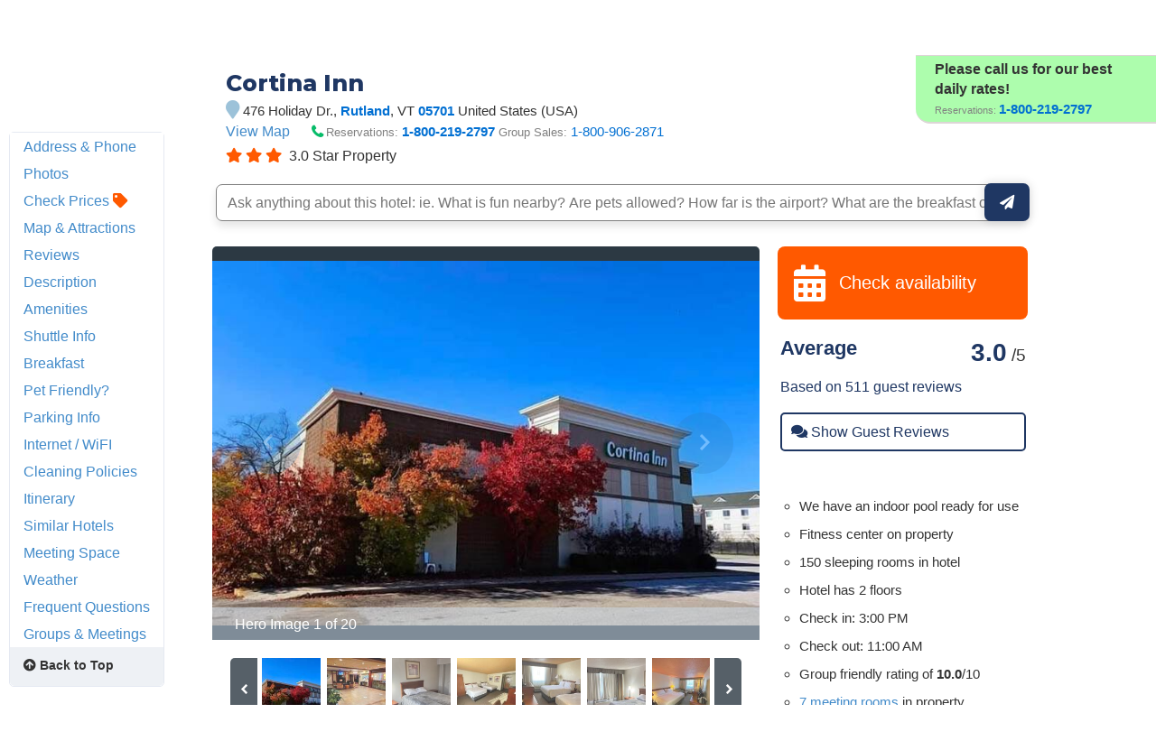

--- FILE ---
content_type: text/html
request_url: https://www.hotelplanner.com/Hotels/8801/Reservations-Cortina-Inn-Rutland-476-Holiday-Dr-05701
body_size: 107603
content:

<!DOCTYPE HTML><html lang="en">
		<head>
		<meta charset="utf-8">
		<title>CORTINA INN - Rutland VT 476 Holiday 05701</title>
		
		<meta http-equiv="content-type" content="text/html; charset=utf-8">
		<meta property="og:image" content="//cdn.hotelplanner.com/Common/Images/Hotels/17889_2.jpg" /> 
		<meta name="Description" content="CORTINA INN in Rutland VT at 476 Holiday Dr. 05701 US. Check reviews and discounted rates for AAA/AARP members, seniors, groups & military/govt." />
		<meta name="Keywords" content="CORTINA INN Rutland 476 Holiday Dr. VT 05701 United StatesRultand utland rtland ruland rutand rutlnd rutlad Vermont vt. v.t v.t. vermonthotel vermonthotels vthotel vthotels " />
		<link href="https://cdn.hotelplanner.com" rel="preconnect"><link href="https://maxcdn.bootstrapcdn.com" rel="preconnect"><link href="https://www.clicktripz.com" rel="preconnect"><link href="https://compare-images.hotelplanner.com" rel="preconnect"><link href="https://compare-static.hotelplanner.com" rel="preconnect"><link href="https://compare.hotelplanner.com" rel="preconnect">
		<style nonce="GBkMRImymBt7cySGQhBnyeS7umZFb8yQOM6c+y858cU="  >@import url('https://fonts.googleapis.com/css?family=Montserrat:400,500,700&display=swap');div,header,nav,article,footer,section,aside,figure,figcaption{display:block}BODY{-webkit-font-smoothing: antialiased;-moz-osx-font-smoothing: grayscale;color:#000;font-weight:400;font-size:13px;font-style:normal;font-family:Helvetica,Arial,sans-serif;margin:0 auto;background:#f6f8fa}body.MobileSite{background:#fff}TD,.Default{font-size:13px;font-family:Helvetica,Arial,sans-serif}a,a:visited{color:#1975a4}a:hover{text-decoration:none}#ContentTable{width:780px;margin:14px auto 0;border:0;display:table;font-size:13px;font-family:Helvetica,Arial,sans-serif}#MainTable{clear:both;display:table;margin:0 auto;padding:3px 15px 30px 15px;width:780px;background-color:#fff;min-height:500px;vertical-align:top}@media only screen and (max-width:780px){.MobileSite #MainTable,.MobileSite #ContentTable{width:100%;max-width:780px;-webkit-box-sizing:border-box;-moz-box-sizing:border-box;box-sizing:border-box}}#iframecontent{background-color:#fff;width:100%;margin:14px auto 0;padding-bottom:8px}#country-content,#currency-content{display:none}.clearleft{clear:left}.clearright{clear:right}.clearboth,.clear{clear:both}.vMiddle,.vmiddle{vertical-align:middle}.Bold,.bold{font-weight:700}.italic{font-style:italic}.strike{text-decoration:line-through}.SmallPrint{font-weight:400;font-size:9px;color:#adadad;font-style:normal;font-family:Verdana,Arial,Helvetica,sans-serif}.bulleted{background:url(//cdn.hotelplanner.com/Common/Images/Bulleted2.gif) no-repeat left;padding-left:16px}ul.bulletedlist{padding-left:10px;list-style:none}ul.bulletedlist li{line-height:22px;margin-left:4px;padding-left:20px;background:url(//cdn.hotelplanner.com/Common/images/bullet-arrow-right.png) no-repeat center left}.Rounded{-webkit-border-radius:7px;-moz-border-radius:7px;border-radius:7px;-khtml-border-radius:7px}select{padding:4px 3px;border-radius:4px;-webkit-border-radius:4px;-moz-border-radius:4px;-khtml-border-radius:4px;border:1px solid #98abab}input.Shadow{padding:4px 3px;border-radius:4px;-webkit-border-radius:4px;-moz-border-radius:4px;-khtml-border-radius:4px;border:1px solid #98abab}textarea.Shadow{padding:3px;border-radius:4px;-webkit-border-radius:4px;-moz-border-radius:4px;-khtml-border-radius:4px;border:1px solid #98abab}input.ShadowHighlight{border:3px solid #c1cfdf;filter:progid: DXImageTransform.Microsoft.DropShadow(color="#666",offX=1,offY=1)}img.MapImage{width:100px;max-height:80px;margin:1px 10px 1px 0;border:1px solid #000;float:left}select.currency{color:#000;font-family:Verdana,Arial,Helvetica,sans-serif;font-size:7pt;background-color:#fff;border:1px solid #eee0b9}select.currencydetails{color:#000;font-family:Verdana,Arial,Helvetica,sans-serif;font-size:6pt;background-color:#d3d3d3;border:0 solid #eee0b9}div.Sky{background:url(//cdn.hotelplanner.com/Common/Images/skyline.gif);width:100%;max-width:780px;height:49px}div.SkyWide{background:url(//cdn.hotelplanner.com/Common/Images/skylinewide.gif);width:100%;max-width:780px;height:49px}h1,h2,h3,h4{font-family:'Montserrat','Helvetica Neue',Helvetica,Arial,sans-serif;font-weight:700;margin:0;padding:0;line-height:1.2}h2,h3,h4{color:#03549c;margin-bottom:8px}h1,.PageHeader{color:#1b2d42;font-size:30px;margin-bottom:15px}h2{font-size:22px}h3{font-size:17px}h4{font-size:14px}h1.Plain,h2.Plain,h3.Plain{margin:2px;font-size:20px;font-weight:700;color:#333;font-family:'Open Sans Condensed',Arial}.FormHeader{text-shadow:-1px 0 white,0 1px white,1px 0 white,0 -1px #fff;font-weight:700;font-size:13px;font-style:normal;font-family:Verdana,Arial,Helvetica,sans-serif;background-color:#ededed;filter:progid: DXImageTransform.Microsoft.Gradient(gradientType='0',startColorStr='#e6e6dc',endColorStr='#FFF');background:-webkit-gradient(linear,left top,left bottom,from(#e6e6dc),to(#fff));background:-moz-linear-gradient(top,#e6e6dc 0,#fff 100%);background:-ms-linear-gradient(top,#e6e6dc 0,#fff 100%);background:linear-gradient(top,#e6e6dc 0,#fff 100%);background:-o-linear-gradient(top,#e6e6dc 0,#fff 100%);-webkit-border-radius:4px;-moz-border-radius:4px;border-radius:4px}.FormHeader h2{font-size:13px;color:#000;font-weight:700;margin-bottom:0;margin-top:0;text-shadow:0 0 0 #fff!important;padding:5px}.FormHeaderSolid{text-shadow:-1px 0 white,0 1px white,1px 0 white,0 -1px #fff;font-weight:700;font-size:13px;font-style:normal;font-family:Verdana,Arial,Helvetica,sans-serif;background-color:#cee1ec;padding-left:35px;padding-top:3px;padding-bottom:3px;color:#000;-webkit-border-radius:4px;-moz-border-radius:4px;border-radius:4px}.FormLabel{font-weight:700;color:#366}.ShadedBox{background-color:#f6f6f6;font-weight:400;font-size:11px;font-style:normal;font-family:Verdana,Arial,Helvetica,sans-serif;border:1px solid orange;filter:progid: DXImageTransform.Microsoft.Gradient(gradientType='0',startColorStr='#e8e8e8',endColorStr='#f5f5f5');background:-webkit-gradient(linear,left top,left bottom,from(#e8e8e8),to(#f5f5f5));background:-moz-linear-gradient(top,#e8e8e8 0,#f5f5f5 100%);background:-ms-linear-gradient(top,#e8e8e8 0,#f5f5f5 100%);background:linear-gradient(top,#e8e8e8 0,#f5f5f5 100%);background:-o-linear-gradient(top,#e8e8e8 0,#f5f5f5 100%);-webkit-border-radius:4px;-moz-border-radius:4px;border-radius:4px;-khtml-border-radius:4px}.AccountServicesHeader{font-weight:700;font-size:11px;font-style:normal;color:#000;font-family:Verdana,Arial,Helvetica,sans-serif;border-style:outset;border:thin outset;background-color:#e6e6dc;filter:progid: DXImageTransform.Microsoft.Gradient(gradientType='0',startColorStr='#e6e6dc',endColorStr='#F3F3D8');background:-webkit-gradient(linear,left top,left bottom,from(#e6e6dc),to(#f3f3d8))}.StandardTable{background-color:#e8eaeb;font-weight:400;font-size:11px;font-style:normal;font-family:Verdana,Arial,Helvetica,sans-serif;-webkit-border-radius:4px;-moz-border-radius:4px;border-radius:4px;-khtml-border-radius:4px;margin-bottom:2px}.FormError{background-color:#ffc;font-weight:400;font-size:10px;font-style:normal;font-family:Verdana,Arial,Helvetica,sans-serif;border-top:1px solid #c33;border-bottom:1px solid #c33;-webkit-border-radius:4px;-moz-border-radius:4px;border-radius:4px;-khtml-border-radius:4px}#JumpBox{width:310px;margin-top:20px;float:left}.s-5-0,.s-4-0,.s-3-0,.s-2-0{display:inline-block;background:url(//cdn.hotelplanner.com/Common/Images/Shared/Stars/sprite.png) no-repeat}.s-5-0{background-position:-1px 0;width:84px;height:15px}.s-4-0{background-position:-1px -19px;width:67px;height:15px}.s-3-0{background-position:-1px -38px;width:50px;height:15px}.s-2-0{background-position:0 -55px;width:33px;height:15px}.SearchResults{background-color:#f6f6f6;font-weight:400;font-size:11px;font-style:normal;font-family:Verdana,Arial,Helvetica,sans-serif;border-top:1px solid #98c1e0;border-bottom:1px solid #98c1e0;filter:progid: DXImageTransform.Microsoft.Gradient(gradientType='0',startColorStr='#DDE4E9',endColorStr='#EEEEF0');background:-webkit-gradient(linear,left top,left bottom,from(#dde4e9),to(#eeeef0));background:-moz-linear-gradient(top,#dde4e9 0,#eeeef0 100%);background:-ms-linear-gradient(top,#dde4e9 0,#eeeef0 100%);background:linear-gradient(top,#dde4e9 0,#eeeef0 100%);background:-o-linear-gradient(top,#dde4e9 0,#eeeef0 100%);-webkit-border-radius:4px;-moz-border-radius:4px;border-radius:4px;-khtml-border-radius:4px}.SearchPrice{font-weight:700;font-size:24px;font-style:normal;color:#f90;font-family:Verdana,Arial,Helvetica,sans-serif}.SearchPriceMedium{font-weight:700;font-size:14px;font-style:normal;color:#f90;font-family:Verdana,Arial,Helvetica,sans-serif}.SearchPriceSmall{font-weight:700;font-size:10px;font-style:normal;color:#f90;font-family:Verdana,Arial,Helvetica,sans-serif}.Gradient{font-weight:400;font-size:11px;font-style:normal;font-family:Verdana,Arial,Helvetica,sans-serif;background:#fbfbfb;-webkit-border-radius:8px;-moz-border-radius:8px;border-radius:8px;-khtml-border-radius:8px;padding-left:5px;margin-left:-8px;z-index:5;left:0;position:relative;width:101%}.IndividualResults:hover{border:1px solid gray}.HeaderTable{box-shadow:2px 1px 1px #888;font-weight:400;font-size:11px;font-style:normal;font-family:Verdana,Arial,Helvetica,sans-serif;border:solid 1px #98c1e0;background-color:#fff;-webkit-border-radius:4px;-moz-border-radius:4px;border-radius:4px;-khtml-border-radius:4px}.HeaderTableCell{background-color:#fff}.HeaderTableCell h1{font-weight:bolder;color:#515157;font-size:20px;margin-bottom:0;margin-left:3px}#SimplePopupWrap,.SimplePopupWrap{position:relative;float:left}#SimplePopupWrap .SimplePopopDesc,.SimplePopupWrap .SimplePopopDesc{z-index:9999999;position:absolute;top:0;left:0;text-align:left;background-color:#fff;width:380px;display:none;border:3px solid #1975a4;padding:5px;-webkit-border-radius:4px;-moz-border-radius:4px;border-radius:4px}#SimplePopupWrap .SimplePopopV,.SimplePopupWrap .SimplePopupV{z-index:9999999;position:absolute;top:0;left:0;text-align:left;background-color:#fff;display:none;border:3px solid #1975a4;padding:7px;-webkit-border-radius:4px;-moz-border-radius:4px;border-radius:4px}#SimplePopupWrap .remButtonBig,.SimplePopupWrap .remButtonBig{position:absolute;z-index:2;width:25px;height:25px;display:block;top:-14px;left:-14px;background:url(//cdn.hotelplanner.com/Common/Images/close-bg.png)}#SimplePopupWrap .remButton,.SimplePopupWrap .remButton{position:absolute;z-index:2;width:15px;height:15px;display:block;top:-10px;left:-8px;background:url(//cdn.hotelplanner.com/Common/Images/close-sm.png)}#map{box-shadow:1px 2px 1px #888}#SimplePopupWrap .remButtonBig:hover,.SimplePopupWrap .remButtonBig:hover{background:url(//cdn.hotelplanner.com/Common/Images/close-bg_hover1.png)}#SimplePopupWrap .remButton:hover,.SimplePopupWrap .remButton:hover{background:url(//cdn.hotelplanner.com/Common/Images/close-sm_hover1.png)}#SimplePopupWrap .remButtonBigRight,.SimplePopupWrap .remButtonBigRight{position:absolute;z-index:2;width:25px;height:25px;display:block;top:-14px;right:-14px;background:url(//cdn.hotelplanner.com/Common/Images/close-bg.png)}#SimplePopupWrap .remButtonBigRight:hover{background:url(//cdn.hotelplanner.com/Common/Images/close-bg_hover1.png)}a.PaginationNext,a.PaginationPrev,a.PaginationNum{padding:2px}a.PaginationNext:hover,a.PaginationPrev:hover,a.PaginationNum:hover{border:1px solid gray;-webkit-border-radius:2px;-moz-border-radius:2px;border-radius:2px;-khtml-border-radius:2px;padding:2px}a.PaginationNext,a.PaginationPrev,a.PaginationNum{border:1px solid #fff}#fbBoxEnh{border:solid 1px #bedbe9;padding:3px;-webkit-border-radius:4px;-moz-border-radius:4px;border-radius:4px}#fbBox{box-shadow:1px 2px 1px #888;border:solid 1px #bedbe9;padding:3px;-webkit-border-radius:4px;-moz-border-radius:4px;border-radius:4px}#fbBoxThin{box-shadow:1px 2px 1px #888;border:solid 2px #bedbe9;padding:3px;-webkit-border-radius:4px;-moz-border-radius:4px;border-radius:4px}#fbBoxEnh.EnhBold{background-color:#2677b6;background:#2677b6}#fbBoxEnh.EnhBold .hRow{color:#fff}#fbBoxEnh{position:relative}#fbBoxEnh #MoreFilters{position:absolute;top:119px;left:50%;margin-left:-568px;width:130px;border:solid 2px #bedbe9;box-shadow:2px 2px 1px #888;padding:3px;background-color:#fff;font-weight:700}table.basic td{padding:0}table.GenSearchBox{margin:8px auto;border:0;border-spacing:3px;border-collapse:collapse}table.GenSearchBox td{padding:0 0 0 6px}table.GenSearchBox td.hRow{font-weight:700;padding-left:8px}table.GenSearchBox td.first{padding-left:0!important}table.basic{border-spacing:0;border-collapse:collapse}.NearbyBox{margin:0 1px;float:left;clear:none;border:1px solid gray;width:180px;min-height:275px;padding:4px;text-align:center;position:relative}.NearbyBox .bot{background-color:#fff;position:absolute;bottom:5px;left:0;width:100%}.NearbyBox img{width:120px;height:120px;border:2px solid gray;margin:6px 4px;-webkit-border-radius:3px;-moz-border-radius:3px;border-radius:3px;-khtml-border-radius:3px;cursor:pointer}#HotelSections{position:fixed;top:5px;left:50%;margin-left:-568px;width:130px;border:solid 2px #bedbe9;box-shadow:2px 2px 1px #888;padding:3px;background-color:#fff;font-weight:700;z-index:99999999}#HotelSections .header1{background-color:#5c8dc4;color:#fff;filter:progid: DXImageTransform.Microsoft.Gradient(gradientType='0',startColorStr='#acc6e6',endColorStr='#5c8dc4');background:-webkit-gradient(linear,left top,left bottom,from(#acc6e6),to(#5c8dc4));background:-moz-linear-gradient(top,#acc6e6 0,#5c8dc4 100%);background:-ms-linear-gradient(top,#acc6e6 0,#5c8dc4 100%);background:linear-gradient(top,#acc6e6 0,#5c8dc4 100%);background:-o-linear-gradient(top,#acc6e6 0,#5c8dc4 100%);text-shadow:1px 1px 1px #0a0000;font-weight:700;padding:5px 3px;width:96%;margin-bottom:5px}#HotelSections a.option{padding:5px;-moz-box-shadow:inset 0 1px 0 0 #fff;-webkit-box-shadow:inset 0 1px 0 0 #fff;box-shadow:inset 0 1px 0 0 #fff;background-color:#f9f9f9;-webkit-border-top-left-radius:4px;-moz-border-radius-topleft:6px;border-top-left-radius:4px;-webkit-border-top-right-radius:6px;-moz-border-radius-topright:6px;border-top-right-radius:6px;-webkit-border-bottom-right-radius:6px;-moz-border-radius-bottomright:6px;border-bottom-right-radius:4px;-webkit-border-bottom-left-radius:6px;-moz-border-radius-bottomleft:6px;border-bottom-left-radius:4px;text-indent:0;border:1px solid #dcdcdc;display:inline-block;color:#666;font-size:12px;font-style:normal;line-height:14px;width:90%;text-decoration:none;text-align:center;text-shadow:1px 1px 0 #fff;margin-bottom:3px}#HotelSections a.option:hover{background:-webkit-gradient(linear,left top,left bottom,color-stop(0.05,#e9e9e9),color-stop(1,#f9f9f9));background:-moz-linear-gradient(center top,#e9e9e9 5%,#f9f9f9 100%);filter:progid: DXImageTransform.Microsoft.gradient(startColorstr='#e9e9e9',endColorstr='#f9f9f9');background-color:#e9e9e9}.GenSearchBox .discountsRow{color:#fff;padding-left:0;padding-top:6px}.landmark-desc{font-size:12px;font-weight:700;color:#26394d}.landmark-desc .inside{color:#ee7120}.Button,.button,.Button:visited,.button:visited{font-family:'Helvetica Neue',Helvetica,Arial,sans-serif;display:inline-block;font-size:18px;font-weight:700;color:#FFF;outline:0;text-align:center;text-decoration:none;border:0;background:#ff5900;background-color:#ff5900;padding:6px 10px;cursor:pointer;-webkit-appearance:none;-webkit-border-radius:3px;-moz-border-radius:3px;border-radius:3px;-webkit-box-sizing:border-box;-moz-box-sizing:border-box;box-sizing:border-box}.Button:hover,.button:hover{background-color:#f57c3c;background:#f57c3c}.Button.large{font-size:20px;padding:7px 10px;-webkit-border-radius:7px;-moz-border-radius:7px;border-radius:7px;-khtml-border-radius:7px}.ButtonNew{background:#eee;color:#690;cursor:pointer;font-size:13px;font-weight:700;text-decoration:none;border-width:1px 2px 2px 1px;border-color:#000;filter:progid: DXImageTransform.Microsoft.Gradient(gradientType='0',startColorStr='#eee',endColorStr='#FFF');background:-webkit-gradient(linear,left top,left bottom,from(#eee),to(#fff));-webkit-border-radius:5px;-moz-border-radius:5px;border-radius:5px;-khtml-border-radius:5px}.ButtonDelete{background:#eee;color:#f06;cursor:pointer;font-size:13px;font-weight:700;text-decoration:none;border-width:1px 2px 2px 1px;border-color:#000;filter:progid: DXImageTransform.Microsoft.Gradient(gradientType='0',startColorStr='#eee',endColorStr='#FFF');background:-webkit-gradient(linear,left top,left bottom,from(#eee),to(#fff));-webkit-border-radius:5px;-moz-border-radius:5px;border-radius:5px;-khtml-border-radius:5px}a.btnLargeBlue,a.btnMediumBlue{color:#3674c1}a.btnLargeRed,a.btnLargeWideRed{color:#c00}a.btnLargeBlack{color:#000}a.btnLargeGreen{color:green}a.btnLargeRed,a.btnLargeRed:visited,a.btnLargeBlue,a.btnLargeBlue:visited,a.btnLargeBlack,a.btnLargeBlack:visited,a.btnLargeGreen,a.btnLargeGreen:visited{-moz-box-shadow:inset 0 1px 15px 0 #fff;-webkit-box-shadow:inset 0 1px 15px 0 #fff;box-shadow:inset 0 1px 15px 0 #fff;background:-webkit-gradient(linear,left top,left bottom,color-stop(0.05,#f9f9f9),color-stop(1,#e9e9e9));background:-moz-linear-gradient(center top,#f9f9f9 5%,#e9e9e9 100%);filter:progid: DXImageTransform.Microsoft.gradient(startColorstr='#f9f9f9',endColorstr='#e9e9e9');background-color:#f9f9f9;-webkit-border-top-left-radius:8px;-moz-border-radius-topleft:8px;border-top-left-radius:8px;-webkit-border-top-right-radius:8px;-moz-border-radius-topright:8px;border-top-right-radius:8px;-webkit-border-bottom-right-radius:8px;-moz-border-radius-bottomright:8px;border-bottom-right-radius:8px;-webkit-border-bottom-left-radius:8px;-moz-border-radius-bottomleft:8px;border-bottom-left-radius:8px;text-indent:0;border:1px solid #ccc6c6;display:block;font-family:Arial,Verdana,Helvetica,sans-serif;font-size:16px;font-weight:700;font-style:normal;width:124px;text-decoration:none;padding:4px;text-align:center;text-shadow:-1px 0 white,0 1px white,2px 0 white,0 -1px #fff}a.btnLargeWideRed:hover,a.btnLargeRed:hover,a.btnLargeBlue:hover,a.btnLargeBlack:hover,a.btnLargeGreen:hover,a.btnMediumBlue:hover{text-decoration:underline}.en a.btnLargeRed,.en a.btnLargeRed:visited,.en a.btnLargeBlue,.en a.btnLargeBlue:visited,.en a.btnLargeBlack,.en a.btnLargeBlack:visited,.en a.btnLargeGreen,.en a.btnLargeGreen:visited{padding:8px 4px}a.btnMediumBlue,a.btnMediumBlue:visited{-moz-box-shadow:inset 0 1px 15px 0 #fff;-webkit-box-shadow:inset 0 1px 15px 0 #fff;box-shadow:inset 0 1px 15px 0 #fff;background:-webkit-gradient(linear,left top,left bottom,color-stop(0.05,#f9f9f9),color-stop(1,#e9e9e9));background:-moz-linear-gradient(center top,#f9f9f9 5%,#e9e9e9 100%);filter:progid: DXImageTransform.Microsoft.gradient(startColorstr='#f9f9f9',endColorstr='#e9e9e9');background-color:#f9f9f9;-webkit-border-top-left-radius:8px;-moz-border-radius-topleft:8px;border-top-left-radius:8px;-webkit-border-top-right-radius:8px;-moz-border-radius-topright:8px;border-top-right-radius:8px;-webkit-border-bottom-right-radius:8px;-moz-border-radius-bottomright:8px;border-bottom-right-radius:8px;-webkit-border-bottom-left-radius:8px;-moz-border-radius-bottomleft:8px;border-bottom-left-radius:8px;text-indent:0;border:1px solid #ccc6c6;display:block;font-family:Arial,Verdana,Helvetica,sans-serif;font-size:13px;font-weight:700;font-style:normal;width:113px;text-decoration:none;padding:8px 4px;text-align:center;text-shadow:-1px 0 white,0 1px white,1px 0 white,0 -1px #fff}a.btnLargeWideRed,a.btnLargeWideRed:visited{-moz-box-shadow:inset 0 1px 15px 0 #fff;-webkit-box-shadow:inset 0 1px 15px 0 #fff;box-shadow:inset 0 1px 15px 0 #fff;background:-webkit-gradient(linear,left top,left bottom,color-stop(0.05,#f9f9f9),color-stop(1,#e9e9e9));background:-moz-linear-gradient(center top,#f9f9f9 5%,#e9e9e9 100%);filter:progid: DXImageTransform.Microsoft.gradient(startColorstr='#f9f9f9',endColorstr='#e9e9e9');background-color:#f9f9f9;-webkit-border-top-left-radius:8px;-moz-border-radius-topleft:8px;border-top-left-radius:8px;-webkit-border-top-right-radius:8px;-moz-border-radius-topright:8px;border-top-right-radius:8px;-webkit-border-bottom-right-radius:8px;-moz-border-radius-bottomright:8px;border-bottom-right-radius:8px;-webkit-border-bottom-left-radius:8px;-moz-border-radius-bottomleft:8px;border-bottom-left-radius:8px;text-indent:0;border:1px solid #ccc6c6;display:block;font-family:Arial,Verdana,Helvetica,sans-serif;font-size:14px;font-weight:700;font-style:normal;width:248px;text-decoration:none;padding:8px 4px;text-align:center;text-shadow:-1px 0 white,0 1px white,1px 0 white,0 -1px #fff}.btnFancy,#largePagination a{-moz-box-shadow:inset 0 0 7px 1px #fce2c1;-webkit-box-shadow:inset 0 0 7px 1px #fce2c1;box-shadow:inset 0 0 7px 1px #fce2c1;background:-webkit-gradient(linear,left top,left bottom,color-stop(0.05,#ee7120),color-stop(1,#ffc477));background:-moz-linear-gradient(center top,#ee7120 5%,#ffc477 100%);filter:progid: DXImageTransform.Microsoft.gradient(startColorstr='#ee7120',endColorstr='#ffc477');background-color:#ee7120;-moz-border-radius:6px;-webkit-border-radius:6px;border-radius:6px;border:2px solid #eeb44f;display:inline-block;color:#fff!important;font-family:arial;font-size:20px;font-weight:700;padding:12px;text-decoration:none;text-shadow:1px 1px 0 #cc9f52}.btnFancy:hover,#largePagination a:hover{color:#fff;background:-webkit-gradient(linear,left top,left bottom,color-stop(0.05,#ffc477),color-stop(1,#ee7120));background:-moz-linear-gradient(center top,#ffc477 5%,#ee7120 100%);filter:progid: DXImageTransform.Microsoft.gradient(startColorstr='#ffc477',endColorstr='#ee7120');background-color:#ffc477}.btnFancy:active{position:relative;top:1px}.btnFancyOrange{cursor:pointer;display:inline-block;-moz-box-shadow:inset 0 0 7px 1px #fce2c1;-webkit-box-shadow:inset 0 0 7px 1px #fce2c1;box-shadow:inset 0 0 7px 1px #fce2c1;background:-webkit-gradient(linear,left top,left bottom,color-stop(0.05,#ee7120),color-stop(1,#f59d2b));background:-moz-linear-gradient(center top,#ee7120 5%,#f59d2b 100%);filter:progid: DXImageTransform.Microsoft.gradient(startColorstr='#ee7120',endColorstr='#F59D2B');background-color:#ee7120;-moz-border-radius:6px;-webkit-border-radius:6px;border-radius:6px;border:2px solid #eeb44f;display:inline-block;color:#fff!important;font-family:arial;font-size:16px;font-weight:700;padding:5px 9px;text-decoration:none;text-shadow:1px 1px 0 #cc9f52}.btnFancyOrange:hover{color:#fff;background:-webkit-gradient(linear,left top,left bottom,color-stop(0.05,#ffc477),color-stop(1,#ee7120));background:-moz-linear-gradient(center top,#ffc477 5%,#ee7120 100%);filter:progid: DXImageTransform.Microsoft.gradient(startColorstr='#ffc477',endColorstr='#ee7120');background-color:#ffc477}.btnFancyGreen,.btnFancyGreen:visited{-moz-box-shadow:inset 0 1px 0 0 #a4e271;-webkit-box-shadow:inset 0 1px 0 0 #a4e271;box-shadow:inset 0 1px 0 0 #a4e271;background:-webkit-gradient(linear,left top,left bottom,color-stop(0.05,#89c403),color-stop(1,#77a809));background:-moz-linear-gradient(center top,#89c403 5%,#77a809 100%);filter:progid: DXImageTransform.Microsoft.gradient(startColorstr='#89c403',endColorstr='#77a809');background-color:#89c403;-moz-border-radius:6px;-webkit-border-radius:6px;border-radius:6px;border:1px solid #74b807;display:inline-block;color:#fff;font-family:arial;font-size:16px;font-weight:700;padding:5px 9px;text-decoration:none;text-shadow:0 1px 0 #528009}.btnFancyGreen:hover{background:-webkit-gradient(linear,left top,left bottom,color-stop(0.05,#77a809),color-stop(1,#89c403));background:-moz-linear-gradient(center top,#77a809 5%,#89c403 100%);filter:progid: DXImageTransform.Microsoft.gradient(startColorstr='#77a809',endColorstr='#89c403');background-color:#77a809;color:#fff}.btnFancyGreen:active{position:relative;top:1px}.button2,.Button2,a.button2:link,a.button2:active,a.button2:visited{background-color:#169ddc;display:inline-block;color:#fff;padding:12px 25px;margin:0;margin-left:20px;border:0;-webkit-border-radius:5px;-moz-border-radius:5px;border-radius:5px;text-decoration:none;font-size:15px}input.Button2:hover,a.button2:hover,button.Button2:hover,.button2:hover,.Button2:hover{background-color:#0e89c3;text-decoration:none;cursor:pointer}.opaqueButton{background:#eee;color:#000;cursor:pointer;font:bold 13px/1em Arial,HelveticaNeue,sans-serif;text-decoration:none;text-shadow:0 1px 0 gray;padding:5px 8px;border-width:1px 2px 2px 1px;border-color:#000;filter:progid: DXImageTransform.Microsoft.Gradient(gradientType='0',startColorStr='#eee',endColorStr='#FFF');background:-webkit-gradient(linear,left top,left bottom,from(#eee),to(#fff));background-color:#eee;-webkit-border-radius:5px;-moz-border-radius:5px;border-radius:5px;-moz-opacity:0;filter:alpha(opacity=0);opacity:0;display:block;text-align:center}.opaqueButton:hover{moz-opacity:.9;filter:alpha(opacity=90);opacity:.9}footer{padding:0;margin:0;position:relative}img.lastactive{width:2px;height:3px;border:0;float:left}footer{font-family:Sans-serif;font-size:15px}footer #SitemapInfo_Container{width:100%;margin:auto;background:#2f2f2f}footer #SitemapInfo{margin:0 auto}footer .footerTitle{font-weight:500;font-size:17px;color:#fff}footer #infoLeft{float:left}footer #infoLeft ul{padding:0;margin:15px 0 0;float:left;margin-right:46px}footer #infoLeft ul li{list-style:none;padding:0;margin:0}footer #infoLeft ul li a:link,footer #infoLeft ul li a:active,footer #infoLeft ul li a:visited,footer .footerthin a,footer .footerthin a:active,footer .footerthin a:visited{color:#999;text-decoration:none}footer #infoLeft ul li a:hover,footer .footerthin a:hover{color:#CCC;text-shadow:0 0 10px rgba(255,255,255,0.8)}footer #infoLeft #footLanguages a:link,footer #infoLeft #footLanguages a:active,footer #infoLeft #footLanguages a:visited{color:#999;text-decoration:none}footer #infoLeft #footLanguages a:hover{color:#CCC;text-shadow:0 0 10px rgba(255,255,255,0.8)}footer #footLanguages{clear:both;padding-top:12px;display:block;color:#CCC}footer #footLanguages a:link,#footLanguages a:active,#footLanguages a:visited,#footLanguages a:hover{color:#f90}footer #footLanguages_Container{width:380px;display:block;padding-top:10px;font-size:15px}#Vsign{width:112px;height:65px;background:url(//cdn.hotelplanner.com/Common/Images/Sprites/hp.png) 0 -326px no-repeat}footer #footLanguages_Container a{padding:0 7px 0 0}footer a.meetings:link,footer a.meetings:active,footer a.meetings:visited{color:ff9900}footer a.meetings:hover{color:#febc59}footer #infoRight{float:left;border-left:1px solid rgba(255,255,255,0.10)}#SocialMedia a,#App a,footer .inc5000{background:url(//cdn.hotelplanner.com/Common/Images/_HotelPlanner/Footer/spritem.png?v=1.2) no-repeat}#SocialMedia{clear:both}#SocialMedia ul{padding:0;margin:20px 0 0;color:#fff}#SocialMedia ul li{list-style:none;padding-right:10px;float:left}#SocialMedia a{opacity:.7;display:block;width:24px;height:22px}#SocialMedia a:hover{opacity:.99}#SocialMedia a.googleplus{background-position:0 -222px}#SocialMedia a.instagram{background-position:0 -254px}#SocialMedia a.facebook{background-position:7px -134px}#SocialMedia a.pinterest{background-position:3px -323px}#SocialMedia a.blog{background-position:0 -426px}#SocialMedia a.twitter{background-position:0 -355px}#SocialMedia a.youtube{background-position:0 -387px}#App{background-position:0 -286px;display:block;position:relative}#App a{display:block;width:141px;height:46px;float:left;margin:0;opacity:1;-webkit-opacity:1;-moz-opacity:1;position:relative}#App a.norton{display:block;width:74px;height:28px;background-position:0 -286px;position:absolute;top:0;right:0}#App a:hover{opacity:.9;-webkit-opacity:.9;-moz-opacity:.9;margin:0}#App a.applestore{background-position:0 0}#App a.googleplay{background-position:0 -166px}footer .inc5000{background-position:0 -56px;position:absolute;right:10px;top:10px;width:65px;height:69px}#FooterHotelList_Container{width:100%;background:#132531}footer img{border:0}#FooterHotelList{width:100%;max-width:1000px;margin:0 auto;height:auto;padding:15px 0;text-align:center}#FooterHotelList ul{padding:0;margin:15px 0 0;width:100%;display:block;display:inline-block;text-align:center;list-style-type:none}#FooterHotelList ul li{list-style:none;display:inline-block;zoom:1}#FooterHotelList a:link,#FooterHotelList a:active,#FooterHotelList a:visited{text-decoration:none;color:#999;padding-right:3px}#FooterHotelList a:hover{color:#CCC;text-shadow:0 0 10px rgba(255,255,255,0.8)}#FooterHotelList ul li.sep{padding:0 5px;color:#999}footer .withborder{border-top:1px solid rgba(255,255,255,0.1)}.footercontent{width:100%;background:#132531}footer #copyright{float:right;text-align:right;padding:10px;font-size:11px;color:#666}span.top50{color:#ccc!important;font-size:12px!important;font-weight:700!important}footer .footerthin{float:left;padding:7px}footer .footerthin a{padding-right:5px}footer .tileblack{background:#132531!important}.iframed .footercontent{background-color:#fff!important}footer a#btt:link,footer a#btt:visited,footer a#btt:active{background:url(//cdn.hotelplanner.com/Common/Images/btt.png?) no-repeat left #ff8f28;-webkit-border-radius:4px;-moz-border-radius:4px;border-radius:4px;color:#fff;font-weight:700;font-size:14px;text-decoration:none;display:inline-block;padding:7px 14px;padding-left:35px;position:absolute;top:3px;left:50%;margin-left:-70px}footer a#btt:hover{background:url(//cdn.hotelplanner.com/Common/Images/btt.png) no-repeat left #ffa24d}footer #SitemapInfo_Container{padding:30px 0;display:block}footer #SitemapInfo{width:100%;max-width:1200px;height:auto;padding:0 15px}footer #infoLeft{width:60%;padding-right:2%}footer #infoRight{width:40%;padding-left:2%;background:0}footer #infoRight,footer #infoLeft{margin:0}footer #footLanguages_Container{width:100%}footer #infoRight,footer #infoLeft,footer #SitemapInfo,footer #copyright{-webkit-box-sizing:border-box;-moz-box-sizing:border-box;box-sizing:border-box}#SocialMedia{width:238px;float:left;padding-bottom:15px}#App{margin-top:0;padding-top:0;float:left}.MSIE8 #infoRight{background:url(//cdn.hotelplanner.com/Common/Images/spacer.gif) no-repeat top right!important}@media(max-width:350px){#App a.googleplay{background-position:-6px -166px}#App a.applestore{background-position:-5px 0}#App a{width:133px}footer .inc5000{right:2px;top:3px}}@media(max-width:790px){footer #infoLeft{width:100%}footer #infoRight{width:100%;margin-top:20px}footer #infoRight,footer #infoLeft{padding:0}footer #SitemapInfo{padding:0 15px}footer #infoRight,footer #infoLeft,footer #SitemapInfo{border:0}footer #copyright{clear:both;float:none}}.MSIE7 #FooterHotelList ul li{zoom:1;display:inline!important}.src_mecum nav{display:none}#pg_ContactUs .ShadedBlueBox{background:transparent url(//cdn.hotelplanner.com/Common/Images/ContactUs/Box-Gradient_1x459.jpg) 0 0 repeat;font-weight:400;font-size:11px;font-style:normal;font-family:Verdana,Arial,Helvetica,sans-serif;border:1px solid #80b0d6;-webkit-border-radius:4px;-moz-border-radius:4px;border-radius:4px}#pg_ContactUs .ContactLabel{color:#80b0d6;font-weight:700}#pg_ContactUs a.CommentsButton{background:transparent url(//cdn.hotelplanner.com/Common/Images/ContactUs/Btn_SendComments-up_03.jpg) no-repeat 0 0;width:200px;height:50px;display:block;line-height:50px}#pg_ContactUs a.CommentsButton:hover{background:transparent url(//cdn.hotelplanner.com/Common/Images/ContactUs/Btn_SendComments-ovr_03.jpg) no-repeat 0 0}#citywideBox{background-color:#FFF;font-weight:400;font-size:11px;font-style:normal;font-family:Verdana,Arial,Helvetica,sans-serif;border:1px solid #ccc;-webkit-border-radius:5px;-moz-border-radius:5px;border-radius:5px;-khtml-border-radius:5px;-webkit-box-shadow:0 2px 5px 0 rgba(0,0,0,0.1);-moz-box-shadow:0 2px 5px 0 rgba(0,0,0,0.1);box-shadow:0 2px 5px 0 rgba(0,0,0,0.1);margin-top:15px;width:100%}#frmGroup #AutoContact{padding:1px}#frmGroup #AutoContact label{font-size:14px}#pg_RequestForm #frmGroup .button{font-size:24px;cursor:pointer}#pg_RequestForm #frmGroup input,#pg_RequestForm #frmGroup select{padding:9px;font-size:14px}#pg_ReserveE header nav,#pg_ReserveA header nav,#pg_ReserveC header nav,#pg_ReserveG header nav,#pg_ReserveI header nav,#pg_ReserveP header nav,#pg_CheckOut header nav{display:none;height:2px}#pg_ReserveE #dir-bar,#pg_ReserveA #dir-bar,#pg_ReserveC #dir-bar,#pg_ReserveG #dir-bar,#pg_ReserveI #dir-bar,#pg_ReserveP #dir-bar,#pg_CheckOut #dir-bar{display:none}#pg_ReserveE footer a,#pg_ReserveA footer a,#pg_ReserveC footer a,#pg_ReserveG footer a,#pg_ReserveI footer a,#pg_ReserveP footer a,#pg_CheckOut footer a{display:none}.gsearch form{margin:0;padding:0}.gsearch input{width:100%;max-width:335px;padding:8px 15px;border:1px solid #ccc;font-size:16px;line-height:16px;height:19px;display:block;float:left;-webkit-box-sizing:content-box;-moz-box-sizing:content-box;box-sizing:content-box}.gsearch input:hover{border:1px solid #adadad}.gsearch input:focus{border:1px solid #4486f9}.gsearch button{border:1px solid transparent;border-bottom-left-radius:0;border-top-left-radius:0;margin:0;outline:0;-webkit-box-shadow:none;box-shadow:none;-webkit-box-sizing:border-box;box-sizing:border-box;background:#4285f4;background:-webkit-linear-gradient(top,#4387fd,#4683ea);background:linear-gradient(top,#4387fd,#4683ea);filter:progid: DXImageTransform.Microsoft.gradient(startColorstr=#4387fd,endColorstr=#4683ea,GradientType=1);cursor:default!important;display:block;font-weight:700;height:37px;text-align:center;text-decoration:none!important;-webkit-user-select:none;color:#fff;-webkit-border-top-right-radius:2px;-webkit-border-bottom-right-radius:2px;-moz-border-radius-topright:2px;-moz-border-radius-bottomright:2px;border-top-right-radius:2px;border-bottom-right-radius:2px;margin-left:-5px;float:left}.gsearch button:hover{box-shadow:0 2px 0 rgba(0,0,0,0.1)}#my-account{position:relative;background:#03549c;-webkit-box-shadow:0 2px 0 rgba(0,0,0,0.02);-moz-box-shadow:0 2px 0 rgba(0,0,0,0.02);box-shadow:0 2px 0 rgba(0,0,0,0.02)}#my-account ul{margin:0 auto;max-width:993px;background:#03549c}.st_Support #my-account ul,.st_Admin #my-account ul,.st_Group #my-account ul,.st_Partner #my-account ul{max-width:850px}#my-account ul li a{position:relative}#my-account ul li a .new-tag{width:35px;height:24px;position:absolute;top:-10px;right:-20px;background:url(//cdn.hotelplanner.com/Common/Images/new-tag.png) no-repeat center}#my-account ul li{display:inline-block}#my-account ul li a:link,#my-account ul li a:visited,#my-account ul li a:active{padding:12px;display:inline-block;text-decoration:none;color:#d1e4f0;border-bottom:1px solid #1e6897}.st_Support #my-account ul li a:link,.st_Support #my-account ul li a:visited,.st_Support #my-account ul li a:active,.st_Admin #my-account ul li a:link,.st_Admin #my-account ul li a:visited,.st_Admin #my-account ul li a:active{padding:12px 11px}#my-account ul li a:hover{cursor:pointer;color:#fff;background:rgba(255,255,255,0.05)}#my-account label{color:#fff;padding:18px 15px;display:none;cursor:pointer;font-size:14px}#my-account label i{margin-right:8px}#my-account input[type=checkbox]{display:none}#my-account input[type=checkbox]:checked ~ ul{max-height:2500px}.intl #my-account ul li a .new-tag{display:none}header ul{padding:0}.MSIE7 header ul li{zoom:1;display:inline!important}header{border-top:0px solid #ff5900;background:#fff;min-height:60px;font-family:'Open Sans',Arial,Helvetica,sans-serif;font-size:12px;margin:0;padding:0;border-bottom:1px solid #eaeaeb}#pg_Home header{border-bottom:0}
 
 header .headcontainer{position:relative;width:100%;min-height: 60px;max-width:1200px;margin:0 auto;padding:0 15px;-webkit-box-sizing:border-box;-moz-box-sizing:border-box;box-sizing:border-box}
 
 header .clear{line-height:0;height:0}
#nav-meetings{display:none}


header #HPLogo {
    background: url(//cdn.hotelplanner.com/common/images/site/4/Logo-Main.png) no-repeat;
    /* background-position: 92px 21px; */
    background-size: cover;
    position: relative;
    height: 20px;
    width: 148px;
    float: left;
    display: block;
    margin-top: 20px;
}

@media (max-width: 930px) {
    header #HPLogo {margin-left:20px}
}

header #HPLogo a:link,header #HPLogo a:visited,header #HPLogo a:active{position:absolute;top:0;left:0;height:100%;width:100%;display:block}

header nav{float:right;display:block;padding:0;margin:0;border:0}header nav ul{padding:0;margin:0}header nav>ul li{height:60px;line-height:60px}header nav ul li{display:inline-block;position:relative;margin:0;vertical-align:middle}header nav ul li img{display:inline-block;position:relative;vertical-align:middle}header nav ul li>a:link,header nav ul li>a:active,header nav ul li>a:visited{color:#676363;font-size:14px;font-weight:900;text-decoration:none;padding:0 15px;line-height:60px;height:100%;display:block}header nav ul li>a:hover{color:#226e9e;background:#fcfcfc;-webkit-box-shadow:inset 0 -2px 0 0 rgba(34,109,157,1);-moz-box-shadow:inset 0 -2px 0 0 rgba(34,109,157,1);box-shadow:inset 0 -2px 0 0 rgba(34,109,157,1)}header nav ul li.currency{color:#999;font-size:22px;font-weight:600;text-decoration:none;line-height:60px;height:100%;display:inline-block}header nav ul li.li-more a:hover,nav ul li.li-more:hover a{color:#fff;background:#03549c}nav ul li.sign-in a:link,nav ul li.sign-in a:visited,nav ul li.sign in a:active{border:1px solid #d5dee1;display:inline-block;height:auto;padding:8px 16px;-webkit-border-radius:4px;-moz-border-radius:4px;border-radius:4px;margin-left:10px;line-height:normal}nav ul li.sign-in a:hover{background:#fff;border:1px solid #c2cacd;-webkit-box-shadow:0 2px 0 rgba(0,0,0,0.02);-moz-box-shadow:0 2px 0 rgba(0,0,0,0.02);box-shadow:0 2px 0 rgba(0,0,0,0.02)}nav ul li.currency a{font-size:18px}ul.more{display:block;position:absolute;width:220px;top:-888px;left:0;z-index:2888;background:#03549c;overflow:hidden;height:0;border-bottom:0;-webkit-box-shadow:0 14px 21px rgba(0,0,0,0.25);-moz-box-shadow:0 14px 21px rgba(0,0,0,0.25);box-shadow:0 14px 21px rgba(0,0,0,0.25)}ul.more li{display:block;line-height:0;padding:0;margin:0;border-bottom:1px solid #2d74a2;border-bottom: 1px solid rgba(255,255,255,0.1);height:auto}nav ul li ul.more a{padding:20px;padding-left:32px;display:block;color:#fff;width:100%;height:inherit;line-height:0;-webkit-transition:padding-left .3s ease;-moz-transition:padding-left .3s ease;-o-transition:padding-left .3s ease;transition:padding-left .3s ease}nav ul li ul.more a:hover{background:#1c78ca;background-color: rgba(255,255,255,0.05);-webkit-box-shadow:none;-moz-box-shadow:none;box-shadow:none}nav ul li:hover>ul.more{height:auto;top:60px;pointer-events:auto;border-bottom:2px solid #00c0ff}nav ul li:hover>ul.more a{padding-left:20px}nav ul li a i{font-size:10px;display:inline-block;margin-left:5px}.show-menu{display:none}nav input[type=checkbox]{display:none}.headcontainer #toggle-menu label.full-menu{display:none;font-weight:600;font-size:16px;text-transform:uppercase;text-decoration:none;color:#03549c;text-align:center;border-left:1px solid #ededed;padding:0 25px;position:absolute;top:0;right:0;line-height:60px;height:60px;cursor:pointer;z-index:2888;-webkit-transition:background-color .2s ease-in-out;-moz-transition:background-color .2s ease-in-out;-o-transition:background-color .2s ease-in-out;transition:background-color .2s ease-in-out}#toggle-menu i.fa.fa-bars{font-size:14px;margin-right:5px}#toggle-menu label.full-menu:active{background:#f3f3f3;-webkit-transition:none;-moz-transition:none;-o-transition:none;transition:none}#toggle-menu input[type=checkbox]:checked ~ #menu-mobile{max-height:1000px}#dir-bar{height:43px;line-height:43px;background:#fafafa;border-top:1px solid #f3f3f3;border-bottom:1px solid #eaeaeb;box-sizing:content-box;-webkit-box-sizing:content-box;-moz-box-sizing:content-box}#breadcrumb{float:left}#breadcrumb ul{margin:0;padding-left:0}#hsearch{line-height:40px;height:40px;padding-top:3px;vertical-align:middle;float:right}#hsearch form{margin:0;padding:0}#hsearch input{font-size:13px;padding:5px 15px;border:1px solid #d4d4d4;width:311px;height:25px;display:block;float:left;-webkit-border-radius:3px;-moz-border-radius:3px;border-radius:3px;line-height:normal;box-sizing:content-box;-webkit-box-sizing:content-box;-moz-box-sizing:content-box}#hsearch button{border:0;border-bottom-left-radius:0;border-top-left-radius:0;margin:0;outline:0;padding:0 20px 2px;font-size:13px;font:13px Arial;-webkit-box-shadow:none;box-shadow:none;-webkit-box-sizing:border-box;box-sizing:border-box;background:#4285f4;background:-webkit-linear-gradient(top,#4387fd,#4683ea);background:linear-gradient(top,#4387fd,#4683ea);filter:progid: DXImageTransform.Microsoft.gradient(startColorstr=#4387fd,endColorstr=#4683ea,GradientType=1);display:block;font-weight:700;height:37px;text-align:center;text-decoration:none;-webkit-user-select:none;color:#fff;-webkit-border-top-right-radius:2px;-webkit-border-bottom-right-radius:2px;-moz-border-radius-topright:2px;-moz-border-radius-bottomright:2px;border-top-right-radius:2px;border-bottom-right-radius:2px;margin-left:-5px;float:left;cursor:pointer}#hsearch input:focus{border:1px solid #4486f9;box-shadow:none}#hsearch::-webkit-input-placeholder{color:#CCC}#hsearch:-moz-placeholder{color:#CCC}#hsearch::-moz-placeholder{color:#CCC}#hsearch:-ms-input-placeholder{color:#CCC}#hsearch input:hover{border:1px solid #adadad}#hsearch button:hover{box-shadow:0 2px 0 rgba(0,0,0,0.07)}#breadcrumb li{display:inline-block}#breadcrumb li a{color:#5389CE;font-weight:400;text-decoration:none;padding:5px 0}#breadcrumb li a:hover,#breadcrumb li a.selected:hover{color:#216d9d;text-decoration:underline}#breadcrumb li a.selected{color:#0C9CEA;font-weight:600}#breadcrumb li i{color:#A9A2A2;font-size:13px;padding:0 10px;line-height:43px}#toggle-country,#toggle-currency{height:60px}#toggle-country:hover,#toggle-currency:hover{background:#fcfcfc}#toggle-currency #show-currency,#toggle-currency #show-currency:hover{text-decoration:none}#toggle-currency ul li span{display:inline-block;width:42px}#toggle-currency #show-currency,#toggle-country #show-country{display:block;padding:0 15px;line-height:60px;height:60px;cursor:pointer;z-index:2888}li.currency,li.country{position:inherit}nav ul li.currency>a{line-height:normal;pointer-events:auto;display:inline-block!important;text-decoration:none!important;box-sizing:border-box}nav ul li.currency a:link,nav ul li.currency a:visited,nav ul li.currency a:active{line-height:normal;pointer-events:auto;text-decoration:none!important;-webkit-box-sizing:border-box;-moz-box-sizing:border-box;box-sizing:border-box;padding:2px 10px;margin-bottom:4px}#country-item{position:inherit}#country-item .country-label{display:none}#toggle-country label span{display:none;margin-left:8px;color:#fff;font-size:14px;line-height:14px}#show-currency{line-height:60px}#AdminJumpBox{margin:0;padding:0}#AdminJumpBox input,#AdminJumpBox button{font-size:13px;display:inline-block;height:34px;line-height:34px;vertical-align:middle}.st_Hotel #AdminJumpBox{margin-left:15px;float:left}#AdminJumpBox input{border:1px solid #d7d7d7;border-right:0;width:65px;display:inline-block;padding:0 6px;-webkit-box-sizing:border-box;-moz-box-sizing:border-box;box-sizing:border-box;-webkit-border-top-left-radius:3px;-webkit-border-bottom-left-radius:3px;-moz-border-radius-topleft:3px;-moz-border-radius-bottomleft:3px;border-top-left-radius:3px;border-bottom-left-radius:3px}.st_Hotel #AdminJumpBox input{width:114px;padding:0 12px}#AdminJumpBox button{border:0;background:#ff5900;color:#fff;padding:0 3px;cursor:pointer;-webkit-border-top-right-radius:3px;-webkit-border-bottom-right-radius:3px;-moz-border-radius-topright:3px;-moz-border-radius-bottomright:3px;border-top-right-radius:3px;border-bottom-right-radius:3px;float:right}#AdminJumpBox button:hover{background:#ffa451}.st_Hotel #AdminJumpBox button{width:40px;padding:0 12px}@media(min-width:1200px){#nav-meetings{display:inline-block}#nav-meetings2{display:none}}@media(max-width:1100px){.headcontainer a.button-close{top:0;right:12px;padding:0}#toggle-country label{padding:0 10px}}

#nav-meetings2{display:block!important}header nav ul li>a:link,header nav ul li>a:active,header nav ul li>a:visited{padding:0 12px;font-size:13px}header nav ul.more li>a:link,header nav ul.more li>a:active,header nav ul.more li>a:visited{padding:20px}#toggle-currency #show-currency,#toggle-country #show-country{padding:0 10px}#hsearch input{width:200px}#breadcrumb li i{padding:0 5px}}@media(min-width:767px){#toggle-menu input[type=checkbox]:checked ~ #menu-mobile{max-height:initial}li.navbreak{float:none;clear:both}#my-account ul li{float:left}}@media(max-width:930px){#nav-meetings2{display:none}.st_Support li.enterid,.st_Admin li.enterid{position:absolute;top:12px;right:140px;display:block}.st_Admin #AdminJumpBox button,.st_Support #AdminJumpBox button{padding:0 10px}#toggle-country label span{display:inline-block}#country-item .country-label{display:inline-block;padding-left:5px;font-weight:600}.headcontainer br.clear{display:none}

header>.headcontainer{padding:0}header nav{float:none!important;clear:both;padding-top: 20px;}header nav ul li{z-index:1;height:auto;line-height:auto;display:block;position:relative}header nav ul li a:link,header nav ul li a:active,header nav ul li a:visited,header nav ul li img,header nav ul li.sign-in a:link,header nav ul li.sign-in a:visited,header nav ul li.sign in a:active,header nav ul li ul.more a,#toggle-currency #show-currency,#toggle-country #show-country{color:#fff;background:#226e9e;font-size:14px;padding:13px 15px;line-height:normal;width:100%;height:inherit;float:none;display:block;-webkit-border-radius:0;-moz-border-radius:0;border-radius:0;margin:0;border:0;border-bottom:1px solid #1d6695;position:relative}header nav ul li a:hover{background:#1d6695!important;-webkit-box-shadow:none;-moz-box-shadow:none;box-shadow:none}header nav ul li img{width:auto;padding:0;border:0;float:left}header nav ul li:hover>ul.more{top:0}ul.more{display:block;z-index:8;position:relative;width:100%;top:0;left:0;height:auto}header nav ul li:hover>ul.more{border-bottom:0}header nav ul li:hover>ul.more a{padding-left:15px}ul.more li{border:0}.headcontainer #toggle-menu label.full-menu{display:block}#menu-mobile{max-height:0;overflow:hidden;-webkit-transition:all .5s ease-in-out;-moz-transition:all .5s ease-in-out;-o-transition:all .5s ease-in-out;transition:all .5s ease-in-out}#country-item{position:relative}#toggle-country{height:inherit}#toggle-country:hover{background:#1d6695;-webkit-box-shadow:none;-moz-box-shadow:none;box-shadow:none}#toggle-country label{display:block;padding:15px 10px;line-height:normal;height:inherit;cursor:pointer}#nav-meetings{display:block!important}.hide-mobile{display:none!important}#my-account{z-index:20}#my-account label{display:block;width:180px}#my-account ul{overflow:hidden;max-height:0;background:#1172c7;-webkit-transition:all .5s ease-in-out;-moz-transition:all .5s ease-in-out;-o-transition:all .5s ease-in-out;transition:all .5s ease-in-out}#my-account ul li{display:block}#my-account ul li a:link,#my-account ul li a:active,#my-account ul li a:visited{font-size:14px;font-weight:600;padding:13px 15px;line-height:normal;width:100%;display:block;border-bottom:1px solid #22618a}#my-account ul li a:hover{cursor:pointer;color:#fff;background:rgba(255,255,255,0.05)}#my-account .headcontainer{padding:0}.show-mobile{display:inherit}}@media(max-width:430px){.st_Admin li.enterid,.st_Support li.enterid{display:none}}.show-mobile{display:none}.sprite-flags{display:block;display:inline-block;background-image:url(//cdn.hotelplanner.com/Common/Images/allflags.png?v=3);width:16px;height:11px;background-position:-137px -200px;margin-top:1px;overflow:hidden}.sprite-flags-at{background-position:0 -540px}.sprite-flags-be{background-position:0 0}.sprite-flags-hr{background-position:0 -20px}.sprite-flags-cz{background-position:0 -40px}.sprite-flags-dk{background-position:0 -60px}.sprite-flags-ee{background-position:0 -80px}.sprite-flags-fi{background-position:0 -100px}.sprite-flags-fr{background-position:0 -120px}.sprite-flags-de{background-position:0 -140px}.sprite-flags-gr{background-position:0 -160px}.sprite-flags-hu{background-position:0 -180px}.sprite-flags-is{background-position:0 -200px}.sprite-flags-ie{background-position:0 -220px}.sprite-flags-it{background-position:0 -240px}.sprite-flags-lv{background-position:0 -260px}.sprite-flags-lt{background-position:0 -280px}.sprite-flags-nl{background-position:0 -300px}.sprite-flags-no{background-position:0 -320px}.sprite-flags-pl{background-position:0 -340px}.sprite-flags-pt{background-position:0 -360px}.sprite-flags-ru{background-position:0 -380px}.sprite-flags-sk{background-position:0 -400px}.sprite-flags-es{background-position:0 -420px}.sprite-flags-se{background-position:0 -440px}.sprite-flags-ch{background-position:0 -460px}.sprite-flags-tr{background-position:0 -480px}.sprite-flags-ua{background-position:0 -500px}.sprite-flags-gb{background-position:0 -520px}.sprite-flags-au{background-position:-60px 0}.sprite-flags-hk{background-position:-60px -420px}.sprite-flags-cn{background-position:-60px -20px}.sprite-flags-jp{background-position:-60px -40px}.sprite-flags-kr{background-position:-60px -60px}.sprite-flags-ph{background-position:-60px -80px}.sprite-flags-sg{background-position:-60px -100px}.sprite-flags-tw{background-position:-60px -120px}.sprite-flags-nz{background-position:-60px -440px}.sprite-flags-in{background-position:-60px -520px}.sprite-flags-my{background-position:-60px -540px}.sprite-flags-vn{background-position:-60px -680px}.sprite-flags-id{background-position:0 -700px}.sprite-flags-ar{background-position:-60px -280px}.sprite-flags-th{background-position:-60px -300px}.sprite-flags-cl{background-position:-60px -340px}.sprite-flags-br{background-position:-60px -140px}.sprite-flags-co{background-position:-60px -320px}.sprite-flags-pe{background-position:-60px -460px}.sprite-flags-ve{background-position:-60px -360px}.sprite-flags-pa{background-position:-60px -380px}.sprite-flags-gt{background-position:-60px -400px}.sprite-flags-ca{background-position:-60px -160px}.sprite-flags-mx{background-position:-60px -180px}.sprite-flags-pr{background-position:0 -760px}.sprite-flags-gu{background-position:0 -860px}.sprite-flags-bw{background-position:-60px -860px}.sprite-flags-ke{background-position:0 -880px}.sprite-flags-na{background-position:-60px -880px}.sprite-flags-ug{background-position:0 -900px}.sprite-flags-zm{background-position:-60px -900px}.sprite-flags-zw{background-position:0 -920px}.sprite-flags-cy{background-position:-60px -920px}.sprite-flags-hu{background-position:0 -780px}.sprite-flags-is{background-position:-60px -780px}.sprite-flags-lv{background-position:0 -800px}.sprite-flags-mt{background-position:-60px -800px}.sprite-flags-ro{background-position:0 -820px}.sprite-flags-rs{background-position:-60px -820px}.sprite-flags-si{background-position:0 -840px}.sprite-flags-us{background-position:-60px -200px}.sprite-flags-bz{background-position:0 -560px}.sprite-flags-bo{background-position:-60px -560px}.sprite-flags-cr{background-position:0 -580px}.sprite-flags-ec{background-position:-60px -580px}.sprite-flags-gf{background-position:0 -600px}.sprite-flags-gy{background-position:-60px -600px}.sprite-flags-hn{background-position:0 -620px}.sprite-flags-ni{background-position:-60px -620px}.sprite-flags-py{background-position:0 -640px}.sprite-flags-sr{background-position:-60px -640px}.sprite-flags-uy{background-position:0 -660px}.sprite-flags-sv{background-position:-60px -660px}.sprite-flags-il{background-position:-60px -220px}.sprite-flags-za{background-position:-60px -240px}.sprite-flags-tt{background-position:-60px -700px}.sprite-flags-do{background-position:0 -720px}.sprite-flags-aw{background-position:-60px -720px}.sprite-flags-bb{background-position:0 -740px}.sprite-flags-jm{background-position:-60px -740px}.sprite-flags-blank,sprite-flags-as{background-position:-60px -480px}.sprite-flags-blank-white{background-position:-60px -500px}@media(max-width:790px){footer a#btt{display:none!important}}#pg_GroupPost #MainTable{padding:0;width:100%;max-width:780px;-webkit-box-sizing:border-box;-moz-box-sizing:border-box;box-sizing:border-box}#pg_GroupPost #ContentTable{width:100%;-webkit-box-sizing:border-box;-moz-box-sizing:border-box;box-sizing:border-box}@media (max-width: 767px){footer #infoLeft ul li a:link,footer #infoLeft ul li a:active,footer #infoLeft ul li a:visited,footer .footerthin a,footer .footerthin a:active,footer .footerthin a:visited,footer #infoLeft #footLanguages a:link,footer #infoLeft #footLanguages a:active,footer #infoLeft #footLanguages a:visited,#FooterHotelList a:link,#FooterHotelList a:active,#FooterHotelList a:visited{display:inline-block;margin-bottom:10px}}@media only screen and (min-width:781px){.Desktop .hide-nonmobile{display:none}}

@media only screen and (max-width:780px){.MobileSite .hide-mobile{display:none}}#GSA{float:none;clear:both;color:#fff;display:block;width:100%;padding-top:22px}#GSA a:link,#GSA a:visited{color:#999;text-decoration:none}#GSA a:hover{color:#CCC;text-shadow:0 0 10px rgba(255,255,255,0.8)}#VoucherSearchHeader{width:100%;padding:10px;text-align:center;background:#36B136;color:#fff;-webkit-box-sizing:border-box;-moz-box-sizing:border-box;box-sizing:border-box}.loggedin header{border-bottom:0}

/*leadersfans*/
body.src_leadersfans #HPLogo::after{content:'';position:absolute;right:-170px;top:-12px;display:block;height:45px;width:160px;background-repeat:no-repeat;background-position:center bottom;background-image:url(//cdn.hotelplanner.com/Common/Images/Cobrands/leader-logo.png)}
body#pg_Home.src_leadersfans #HPLogo::after{background-position:center top}
body#pg_Home.src_leadersfans.loggedin #HPLogo::after{background-position:center bottom}
@media (min-width: 1050px) and (max-width: 1160px){body.src_leadersfans #HPLogo::after{display:none}}
@media (max-width: 480px){body.src_leadersfans #HPLogo::after{display:none}}

#pg_LogOut #MainTable{width:100%;padding:0}#pg_LogOut #ContentTable{padding:0 15px;text-align:center;width:100%;max-width:435px;min-height:400px;display:block;-webkit-box-sizing:border-box;-moz-box-sizing:border-box;box-sizing:border-box}#pg_LogOut.site4{background-color:#fff}#pg_LogOut.site4 h1{font-size:40px;margin:20px 0}#pg_LogOut.site4 #ContentTable p{padding:0;margin:0}#pg_LogOut.site4 #ContentTable p.logout-intro{font-size:18px;margin-bottom:35px;color:#93919C}#pg_LogOut.site4 #ContentTable a:link,#pg_LogOut.site4 #ContentTable a:visited{display:block;margin-top:10px;padding:15px 15px 16px;font-size:18px;font-weight:700;color:#FFF;text-align:center;text-decoration:none;border:1px solid #ff6c00;color:#ff6c00;border:1px solid #ccc;color:#555459;background-color:#fafafa;-webkit-border-radius:3px;-moz-border-radius:3px;border-radius:3px;-webkit-box-sizing:border-box;-moz-box-sizing:border-box;box-sizing:border-box}#pg_LogOut.site4 a#signin-again:link,#pg_LogOut.site4 a#signin-again:visited{background-color:#ff6c00;border:1px solid #ff6c00;color:#fff}#pg_LogOut.site4 a#return-home:hover{background-color:#fff}#pg_LogOut.site4 a#signin-again:hover{border:1px solid #ff6000;background-color:#ff6000}body.GroupType150 #nav-long{display:none}

@media (max-width:991px){
	.December #HPLogo{margin-left:15px}
	.December #HPLogo::before{left:6px}
}

#SitemapInfo .nascar{display:block;height:100px;width:100%;max-width:650px;margin:0 auto;margin-bottom:45px;background-image:url(//cdn.hotelplanner.com/common/images/site/4/logo-nascar.png);background-repeat:no-repeat;background-position:center center;background-size:contain}footer .partners-container{width:100%;padding:0 15px;margin:0 auto;position:relative;background:#132531;-webkit-box-sizing:border-box;-moz-box-sizing:border-box;box-sizing:border-box}#partners-hp{text-align:center;max-width:1000px;margin:auto}#partners-hp .partner-logo{width:25%;float:left;display:block;height:50px;position:relative;top:0;background-repeat:no-repeat;background-position:center center;background-color:transparent;background-size:80% auto;-webkit-transition:all .2s ease;-moz-transition:all .2s ease;-o-transition:all .2s ease;transition:all .2s ease}#partners-hp .partner-logo:hover{top:-3px}#partners-hp b{display:block;color:#fff;font-weight:400;padding-bottom:24px;font-size:13px}#partners-hp #p1{background-image:url(//cdn.hotelplanner.com/Common/Images/AffiliateLogos/Partners/hp.png)}#partners-hp #p2{background-image:url(//cdn.hotelplanner.com/Common/Images/AffiliateLogos/Partners/mt.png)}#partners-hp #p4{background-image:url(//cdn.hotelplanner.com/common/images/site/4/logo-lucidtravel-white.png)}



#partners-hp #p3{background-image:url(//cdn.hotelplanner.com/common/images/site/9745/HotelAssistant_01.png)}#partners-hp #p5{background-image:url(//cdn.hotelplanner.com/common/images/site/4/EventSquid-logo-newtag-outline-1.png)}

.footercontent .accessNotice{color:#999999;padding: 0px 20px;max-width:1000px;margin:auto;text-align: center;}

#SocialMedia a.linkedin{background: none;color: white;font-size: 21px;}</style> 
    <script src="//cdn.hotelplanner.com/Common/Javascript/js-cookie/js.cookie.min.js?v=20230918024143"></script>
    <script nonce="GBkMRImymBt7cySGQhBnyeS7umZFb8yQOM6c+y858cU=" type="text/javascript">
        var _webTracking = Cookies.get('webTracking') || '{}';
        try {
            _webTracking = JSON.parse(_webTracking);
        } catch (e) {
            _webTracking = {};
        }
        var _hpLq=_hpLq||[];
        var _hpLp=_hpLp||{
            pageId:1,
            siteId:'4',
            sourceCode:'NONE',
            locale:'en_US',
            server:'145',
            
            siteVersion:'B',
            sessionId: 'LEXYLPROD_V1_0_15_368207821_61bd11c3dbfd1110-B9EC8FEF-0D29-90AA-4B74EFB4C28E2B14',
            loadTime:(new Date().getTime())
        };
        if (_webTracking.isNew || false) {
            if (_webTracking.webId || false) {
                _hpLp.isNew = true;
                _hpLp.webId = _webTracking.webId;
            }
            if (_webTracking.requestId || false) {
                _hpLp.requestId = _webTracking.requestId;
            }
        }
        var _hpLh = 'logging.hotelplanner.com';
    </script>
    
		
		<link rel="shortcut icon" href="//cdn.hotelplanner.com/common/images/logos/v2/hotelplanner_favicon_orange.png">
		<link rel="icon" type="image/png" sizes="32x32" href="//cdn.hotelplanner.com/common/images/logos/v2/hotelplanner_favicon_orange.png">
		<link rel="icon" type="image/png" sizes="16x16" href="//cdn.hotelplanner.com/Common/Images/Favicon/favicon-16.png">
		<meta name="robots" content="index,follow"><meta name="robots" content="all"><meta name="twitter:card" content="summary"><meta name="twitter:site" content="@hotelplanner"><meta name="twitter:creator" content="@hotelplanner">
		
		<link rel="apple-touch-icon" href="//cdn.hotelplanner.com/Common/Images/Favicon/apple-touch-icon.png" />
	    <link rel="apple-touch-icon" sizes="72x72" href="//cdn.hotelplanner.com/Common/Images/apple-touch-icon-ipad.png" />
		<link rel="apple-touch-icon" sizes="114x114" href="//cdn.hotelplanner.com/Common/Images/apple-touch-icon-iphone4.png" />
		<link rel="manifest" href="/site.webmanifest.json">
		<link rel="mask-icon" href="//cdn.hotelplanner.com/Common/Images/Favicon/safari-pinned-tab.svg" color="#5bbad5">
		<meta name="msapplication-TileColor" content="#da532c">
		<meta name="theme-color" content="#ffffff">
		<link rel="canonical" href="https://www.hotelplanner.com/Hotels/8801/Reservations-Cortina-Inn-Rutland-476-Holiday-Dr-05701" /> 
    <script src="//cdn.hotelplanner.com/common/javascript/plugins/consoleLogger/consoleLogger.min.js?v=20231204132184"></script>
<script src="//cdn.hotelplanner.com/Common/Javascript/jquery/3.6.0/jquery-migrate-combined.min.js?v=20240625094587" type="text/javascript"></script> <style nonce="GBkMRImymBt7cySGQhBnyeS7umZFb8yQOM6c+y858cU="  >html{font-family:sans-serif;-webkit-text-size-adjust:100%;-ms-text-size-adjust:100%}body{margin:0}article,aside,details,figcaption,figure,footer,header,hgroup,main,nav,section,summary{display:block}audio,canvas,progress,video{display:inline-block;vertical-align:baseline}audio:not([controls]){display:none;height:0}[hidden],template{display:none}a{background:transparent}a:active,a:hover{outline:0}abbr[title]{border-bottom:1px dotted}b,strong{font-weight:bold}dfn{font-style:italic}
{margin:.67em 0;font-size:2em}mark{color:#000;background:#ff0}small{font-size:80%}sub,sup{position:relative;font-size:75%;line-height:0;vertical-align:baseline}sup{top:-.5em}sub{bottom:-.25em}img{border:0}svg:not(:root){overflow:hidden}figure{margin:1em 40px}hr{height:0;-moz-box-sizing:content-box;box-sizing:content-box}pre{overflow:auto}code,kbd,pre,samp{font-family:monospace,monospace;font-size:1em}button,input,optgroup,select,textarea{margin:0;font:inherit;color:inherit}button{overflow:visible}button,select{text-transform:none}button,html input[type="button"],input[type="reset"],input[type="submit"]{-webkit-appearance:button;cursor:pointer}button[disabled],html input[disabled]{cursor:default}button::-moz-focus-inner,input::-moz-focus-inner{padding:0;border:0}input{line-height:normal}input[type="checkbox"],input[type="radio"]{box-sizing:border-box;padding:0}input[type="number"]::-webkit-inner-spin-button,input[type="number"]::-webkit-outer-spin-button{height:auto}input[type="search"]{-webkit-box-sizing:content-box;-moz-box-sizing:content-box;box-sizing:content-box;-webkit-appearance:textfield}input[type="search"]::-webkit-search-cancel-button,input[type="search"]::-webkit-search-decoration{-webkit-appearance:none}fieldset{padding:.35em .625em .75em;margin:0 2px;border:1px solid silver}legend{padding:0;border:0}textarea{overflow:auto}optgroup{font-weight:bold}table{border-spacing:0;border-collapse:collapse}td,th{padding:0}@media print{*{color:#000 !important;text-shadow:none !important;background:transparent !important;box-shadow:none !important}a,a:visited{text-decoration:underline}a[href]:after{content:" (" attr(href) ")"}abbr[title]:after{content:" (" attr(title) ")"}a[href^="javascript:"]:after,a[href^="#"]:after{content:""}pre,blockquote{border:1px solid #999;page-break-inside:avoid}thead{display:table-header-group}tr,img{page-break-inside:avoid}img{max-width:100% !important}p,h2,h3{orphans:3;widows:3}h2,h3{page-break-after:avoid}select{background:#fff !important}.navbar{display:none}.table td,.table th{background-color:#fff !important}.btn>.caret,.dropup>.btn>.caret{border-top-color:#000 !important}.label{border:1px solid #000}.table{border-collapse:collapse !important}.table-bordered th,.table-bordered td{border:1px solid #ddd !important}}*{-webkit-box-sizing:border-box;-moz-box-sizing:border-box;box-sizing:border-box}*:before,*:after{-webkit-box-sizing:border-box;-moz-box-sizing:border-box;box-sizing:border-box}html{font-size:62.5%;-webkit-tap-highlight-color:rgba(0,0,0,0)}body{font-family:"Helvetica Neue",Helvetica,Arial,sans-serif;font-size:14px;line-height:1.42857143;color:#333;background-color:#fff}input,button,select,textarea{font-family:inherit;font-size:inherit;line-height:inherit}a{color:#428bca;text-decoration:none}a:hover,a:focus{color:#2a6496;text-decoration:underline}a:focus{outline:thin dotted;outline:5px auto -webkit-focus-ring-color;outline-offset:-2px}figure{margin:0}img{vertical-align:middle}.img-responsive,.thumbnail>img,.thumbnail a>img,.carousel-inner>.item>img,.carousel-inner>.item>a>img{display:block;max-width:100%;height:auto}.img-rounded{border-radius:6px}.img-thumbnail{display:inline-block;max-width:100%;height:auto;padding:4px;line-height:1.42857143;background-color:#fff;border:1px solid #ddd;border-radius:4px;-webkit-transition:all .2s ease-in-out;transition:all .2s ease-in-out}.img-circle{border-radius:50%}hr{margin-top:20px;margin-bottom:20px;border:0;border-top:1px solid #eee}.sr-only{position:absolute;width:1px;height:1px;padding:0;margin:-1px;overflow:hidden;clip:rect(0,0,0,0);border:0}h1,h2,h3,h4,h5,h6,.h1,.h2,.h3,.h4,.h5,.h6{font-family:inherit;font-weight:500;line-height:1.1;color:inherit}h1 small,h2 small,h3 small,h4 small,h5 small,h6 small,.h1 small,.h2 small,.h3 small,.h4 small,.h5 small,.h6 small,h1 .small,h2 .small,h3 .small,h4 .small,h5 .small,h6 .small,.h1 .small,.h2 .small,.h3 .small,.h4 .small,.h5 .small,.h6 .small{font-weight:normal;line-height:1;color:#999}h1,.h1,h2,.h2,h3,.h3{margin-top:5px;margin-bottom:10px}h1 small,.h1 small,h2 small,.h2 small,h3 small,.h3 small,h1 .small,.h1 .small,h2 .small,.h2 .small,h3 .small,.h3 .small{font-size:65%}h4,.h4,h5,.h5,h6,.h6{margin-top:10px;margin-bottom:10px}h4 small,.h4 small,h5 small,.h5 small,h6 small,.h6 small,h4 .small,.h4 .small,h5 .small,.h5 .small,h6 .small,.h6 .small{font-size:75%}h1,.h1{font-size:36px}h2,.h2{font-size:30px}h3,.h3{font-size:24px}h4,.h4{font-size:18px}h5,.h5{font-size:14px}h6,.h6{font-size:12px}p{margin:0 0 10px}.lead{margin-bottom:20px;font-size:16px;font-weight:200;line-height:1.4}@media(min-width:768px){h1{ font-size: 1.2em;}.lead{font-size:21px}}small,.small{font-size:85%}cite{font-style:normal}.text-left{text-align:left}.text-right{text-align:right}.text-center{text-align:center}.text-justify{text-align:justify}.text-muted{color:#999}.text-primary{color:#428bca}a.text-primary:hover{color:#3071a9}.text-success{color:#3c763d}a.text-success:hover{color:#2b542c}.text-info{color:#31708f}a.text-info:hover{color:#245269}.text-warning{color:#8a6d3b}a.text-warning:hover{color:#66512c}.text-danger{color:#a94442}a.text-danger:hover{color:#843534}.bg-primary{color:#fff;background-color:#428bca}a.bg-primary:hover{background-color:#3071a9}.bg-success{background-color:#dff0d8}a.bg-success:hover{background-color:#c1e2b3}.bg-info{background-color:#d9edf7}a.bg-info:hover{background-color:#afd9ee}.bg-warning{background-color:#fcf8e3}a.bg-warning:hover{background-color:#f7ecb5}.bg-danger{background-color:#f2dede}a.bg-danger:hover{background-color:#e4b9b9}.page-header{padding-bottom:9px;margin:40px 0 20px;border-bottom:1px solid #eee}ul,ol{margin-top:0;margin-bottom:10px}ul ul,ol ul,ul ol,ol ol{margin-bottom:0}.list-unstyled{padding-left:0;list-style:none}.list-inline{padding-left:0;margin-left:-5px;list-style:none}.list-inline>li{display:inline-block;padding-right:5px;padding-left:5px}dl{margin-top:0;margin-bottom:20px}dt,dd{line-height:1.42857143}dt{font-weight:bold}dd{margin-left:0}@media(min-width:768px){.dl-horizontal dt{float:left;width:160px;overflow:hidden;clear:left;text-align:right;text-overflow:ellipsis;white-space:nowrap}.dl-horizontal dd{margin-left:180px}}abbr[title],abbr[data-original-title]{cursor:help;border-bottom:1px dotted #999}.initialism{font-size:90%;text-transform:uppercase}blockquote{padding:10px 20px;margin:0 0 20px;font-size:17.5px;border-left:5px solid #eee}blockquote p:last-child,blockquote ul:last-child,blockquote ol:last-child{margin-bottom:0}blockquote footer,blockquote small,blockquote .small{display:block;font-size:80%;line-height:1.42857143;color:#999}blockquote footer:before,blockquote small:before,blockquote .small:before{content:'\2014 \00A0'}.blockquote-reverse,blockquote.pull-right{padding-right:15px;padding-left:0;text-align:right;border-right:5px solid #eee;border-left:0}.blockquote-reverse footer:before,blockquote.pull-right footer:before,.blockquote-reverse small:before,blockquote.pull-right small:before,.blockquote-reverse .small:before,blockquote.pull-right .small:before{content:''}.blockquote-reverse footer:after,blockquote.pull-right footer:after,.blockquote-reverse small:after,blockquote.pull-right small:after,.blockquote-reverse .small:after,blockquote.pull-right .small:after{content:'\00A0 \2014'}blockquote:before,blockquote:after{content:""}address{margin-bottom:20px;font-style:normal;line-height:1.42857143}code,kbd,pre,samp{font-family:Menlo,Monaco,Consolas,"Courier New",monospace}code{padding:2px 4px;font-size:90%;color:#c7254e;white-space:nowrap;background-color:#f9f2f4;border-radius:4px}kbd{padding:2px 4px;font-size:90%;color:#fff;background-color:#333;border-radius:3px;box-shadow:inset 0 -1px 0 rgba(0,0,0,.25)}pre{display:block;padding:9.5px;margin:0 0 10px;font-size:13px;line-height:1.42857143;color:#333;word-break:break-all;word-wrap:break-word;background-color:#f5f5f5;border:1px solid #ccc;border-radius:4px}pre code{padding:0;font-size:inherit;color:inherit;white-space:pre-wrap;background-color:transparent;border-radius:0}.pre-scrollable{max-height:340px;overflow-y:scroll}.container{padding-right:15px;padding-left:15px;margin-right:auto;margin-left:auto}@media(min-width:768px){.container{width:750px}}@media(min-width:992px){#Whats-near{ margin-top:5px}.container{width:970px}}@media(min-width:1200px){.container{width:1170px}}.container-fluid{padding-right:15px;padding-left:15px;margin-right:auto;margin-left:auto}.row{margin-right:-15px;margin-left:-15px}.col-xs-1,.col-sm-1,.col-md-1,.col-lg-1,.col-xs-2,.col-sm-2,.col-md-2,.col-lg-2,.col-xs-3,.col-sm-3,.col-md-3,.col-lg-3,.col-xs-4,.col-sm-4,.col-md-4,.col-lg-4,.col-xs-5,.col-sm-5,.col-md-5,.col-lg-5,.col-xs-6,.col-sm-6,.col-md-6,.col-lg-6,.col-xs-7,.col-sm-7,.col-md-7,.col-lg-7,.col-xs-8,.col-sm-8,.col-md-8,.col-lg-8,.col-xs-9,.col-sm-9,.col-md-9,.col-lg-9,.col-xs-10,.col-sm-10,.col-md-10,.col-lg-10,.col-xs-11,.col-sm-11,.col-md-11,.col-lg-11,.col-xs-12,.col-sm-12,.col-md-12,.col-lg-12{position:relative;min-height:1px;padding-right:15px;padding-left:15px}.col-xs-1,.col-xs-2,.col-xs-3,.col-xs-4,.col-xs-5,.col-xs-6,.col-xs-7,.col-xs-8,.col-xs-9,.col-xs-10,.col-xs-11,.col-xs-12{float:left}.col-xs-12{width:100%}.col-xs-11{width:91.66666667%}.col-xs-10{width:83.33333333%}.col-xs-9{width:75%}.col-xs-8{width:66.66666667%}.col-xs-7{width:58.33333333%}.col-xs-6{width:50%}.col-xs-5{width:41.66666667%}.col-xs-4{width:33.33333333%}.col-xs-3{width:25%}.col-xs-2{width:16.66666667%}.col-xs-1{width:8.33333333%}.col-xs-pull-12{right:100%}.col-xs-pull-11{right:91.66666667%}.col-xs-pull-10{right:83.33333333%}.col-xs-pull-9{right:75%}.col-xs-pull-8{right:66.66666667%}.col-xs-pull-7{right:58.33333333%}.col-xs-pull-6{right:50%}.col-xs-pull-5{right:41.66666667%}.col-xs-pull-4{right:33.33333333%}.col-xs-pull-3{right:25%}.col-xs-pull-2{right:16.66666667%}.col-xs-pull-1{right:8.33333333%}.col-xs-pull-0{right:0}.col-xs-push-12{left:100%}.col-xs-push-11{left:91.66666667%}.col-xs-push-10{left:83.33333333%}.col-xs-push-9{left:75%}.col-xs-push-8{left:66.66666667%}.col-xs-push-7{left:58.33333333%}.col-xs-push-6{left:50%}.col-xs-push-5{left:41.66666667%}.col-xs-push-4{left:33.33333333%}.col-xs-push-3{left:25%}.col-xs-push-2{left:16.66666667%}.col-xs-push-1{left:8.33333333%}.col-xs-push-0{left:0}.col-xs-offset-12{margin-left:100%}.col-xs-offset-11{margin-left:91.66666667%}.col-xs-offset-10{margin-left:83.33333333%}.col-xs-offset-9{margin-left:75%}.col-xs-offset-8{margin-left:66.66666667%}.col-xs-offset-7{margin-left:58.33333333%}.col-xs-offset-6{margin-left:50%}.col-xs-offset-5{margin-left:41.66666667%}.col-xs-offset-4{margin-left:33.33333333%}.col-xs-offset-3{margin-left:25%}.col-xs-offset-2{margin-left:16.66666667%}.col-xs-offset-1{margin-left:8.33333333%}.col-xs-offset-0{margin-left:0}@media(min-width:768px){.col-sm-1,.col-sm-2,.col-sm-3,.col-sm-4,.col-sm-5,.col-sm-6,.col-sm-7,.col-sm-8,.col-sm-9,.col-sm-10,.col-sm-11,.col-sm-12{float:left}.col-sm-12{width:100%}.col-sm-11{width:91.66666667%}.col-sm-10{width:83.33333333%}.col-sm-9{width:75%}.col-sm-8{width:66.66666667%}.col-sm-7{width:58.33333333%}.col-sm-6{width:50%}.col-sm-5{width:41.66666667%}.col-sm-4{width:33.33333333%}.col-sm-3{width:25%}.col-sm-2{width:16.66666667%}.col-sm-1{width:8.33333333%}.col-sm-pull-12{right:100%}.col-sm-pull-11{right:91.66666667%}.col-sm-pull-10{right:83.33333333%}.col-sm-pull-9{right:75%}.col-sm-pull-8{right:66.66666667%}.col-sm-pull-7{right:58.33333333%}.col-sm-pull-6{right:50%}.col-sm-pull-5{right:41.66666667%}.col-sm-pull-4{right:33.33333333%}.col-sm-pull-3{right:25%}.col-sm-pull-2{right:16.66666667%}.col-sm-pull-1{right:8.33333333%}.col-sm-pull-0{right:0}.col-sm-push-12{left:100%}.col-sm-push-11{left:91.66666667%}.col-sm-push-10{left:83.33333333%}.col-sm-push-9{left:75%}.col-sm-push-8{left:66.66666667%}.col-sm-push-7{left:58.33333333%}.col-sm-push-6{left:50%}.col-sm-push-5{left:41.66666667%}.col-sm-push-4{left:33.33333333%}.col-sm-push-3{left:25%}.col-sm-push-2{left:16.66666667%}.col-sm-push-1{left:8.33333333%}.col-sm-push-0{left:0}.col-sm-offset-12{margin-left:100%}.col-sm-offset-11{margin-left:91.66666667%}.col-sm-offset-10{margin-left:83.33333333%}.col-sm-offset-9{margin-left:75%}.col-sm-offset-8{margin-left:66.66666667%}.col-sm-offset-7{margin-left:58.33333333%}.col-sm-offset-6{margin-left:50%}.col-sm-offset-5{margin-left:41.66666667%}.col-sm-offset-4{margin-left:33.33333333%}.col-sm-offset-3{margin-left:25%}.col-sm-offset-2{margin-left:16.66666667%}.col-sm-offset-1{margin-left:8.33333333%}.col-sm-offset-0{margin-left:0}}@media(min-width:992px){.col-md-1,.col-md-2,.col-md-3,.col-md-4,.col-md-5,.col-md-6,.col-md-7,.col-md-8,.col-md-9,.col-md-10,.col-md-11,.col-md-12{float:left}.col-md-12{width:100%}.col-md-11{width:91.66666667%}.col-md-10{width:83.33333333%}.col-md-9{width:75%}.col-md-8{width:66.66666667%}.col-md-7{width:58.33333333%}.col-md-6{width:50%}.col-md-5{width:41.66666667%}.col-md-4{width:33.33333333%}.col-md-3{width:25%}.col-md-2{width:16.66666667%}.col-md-1{width:8.33333333%}.col-md-pull-12{right:100%}.col-md-pull-11{right:91.66666667%}.col-md-pull-10{right:83.33333333%}.col-md-pull-9{right:75%}.col-md-pull-8{right:66.66666667%}.col-md-pull-7{right:58.33333333%}.col-md-pull-6{right:50%}.col-md-pull-5{right:41.66666667%}.col-md-pull-4{right:33.33333333%}.col-md-pull-3{right:25%}.col-md-pull-2{right:16.66666667%}.col-md-pull-1{right:8.33333333%}.col-md-pull-0{right:0}.col-md-push-12{left:100%}.col-md-push-11{left:91.66666667%}.col-md-push-10{left:83.33333333%}.col-md-push-9{left:75%}.col-md-push-8{left:66.66666667%}.col-md-push-7{left:58.33333333%}.col-md-push-6{left:50%}.col-md-push-5{left:41.66666667%}.col-md-push-4{left:33.33333333%}.col-md-push-3{left:25%}.col-md-push-2{left:16.66666667%}.col-md-push-1{left:8.33333333%}.col-md-push-0{left:0}.col-md-offset-12{margin-left:100%}.col-md-offset-11{margin-left:91.66666667%}.col-md-offset-10{margin-left:83.33333333%}.col-md-offset-9{margin-left:75%}.col-md-offset-8{margin-left:66.66666667%}.col-md-offset-7{margin-left:58.33333333%}.col-md-offset-6{margin-left:50%}.col-md-offset-5{margin-left:41.66666667%}.col-md-offset-4{margin-left:33.33333333%}.col-md-offset-3{margin-left:25%}.col-md-offset-2{margin-left:16.66666667%}.col-md-offset-1{margin-left:8.33333333%}.col-md-offset-0{margin-left:0}}@media(min-width:1200px){.col-lg-1,.col-lg-2,.col-lg-3,.col-lg-4,.col-lg-5,.col-lg-6,.col-lg-7,.col-lg-8,.col-lg-9,.col-lg-10,.col-lg-11,.col-lg-12{float:left}.col-lg-12{width:100%}.col-lg-11{width:91.66666667%}.col-lg-10{width:83.33333333%}.col-lg-9{width:75%}.col-lg-8{width:66.66666667%}.col-lg-7{width:58.33333333%}.col-lg-6{width:50%}.col-lg-5{width:41.66666667%}.col-lg-4{width:33.33333333%}.col-lg-3{width:25%}.col-lg-2,{width:16.66666667%}.col-lg-1{width:8.33333333%}.col-lg-pull-12{right:100%}.col-lg-pull-11{right:91.66666667%}.col-lg-pull-10{right:83.33333333%}.col-lg-pull-9{right:75%}.col-lg-pull-8{right:66.66666667%}.col-lg-pull-7{right:58.33333333%}.col-lg-pull-6{right:50%}.col-lg-pull-5{right:41.66666667%}.col-lg-pull-4{right:33.33333333%}.col-lg-pull-3{right:25%}.col-lg-pull-2{right:16.66666667%}.col-lg-pull-1{right:8.33333333%}.col-lg-pull-0{right:0}.col-lg-push-12{left:100%}.col-lg-push-11{left:91.66666667%}.col-lg-push-10{left:83.33333333%}.col-lg-push-9{left:75%}.col-lg-push-8{left:66.66666667%}.col-lg-push-7{left:58.33333333%}.col-lg-push-6{left:50%}.col-lg-push-5{left:41.66666667%}.col-lg-push-4{left:33.33333333%}.col-lg-push-3{left:25%}.col-lg-push-2{left:16.66666667%}.col-lg-push-1{left:8.33333333%}.col-lg-push-0{left:0}.col-lg-offset-12{margin-left:100%}.col-lg-offset-11{margin-left:91.66666667%}.col-lg-offset-10{margin-left:83.33333333%}.col-lg-offset-9{margin-left:75%}.col-lg-offset-8{margin-left:66.66666667%}.col-lg-offset-7{margin-left:58.33333333%}.col-lg-offset-6{margin-left:50%}.col-lg-offset-5{margin-left:41.66666667%}.col-lg-offset-4{margin-left:33.33333333%}.col-lg-offset-3{margin-left:25%}.col-lg-offset-2{margin-left:16.66666667%}.col-lg-offset-1{margin-left:8.33333333%}.col-lg-offset-0{margin-left:0}}table{max-width:100%;background-color:transparent}th{text-align:left}.table{width:100%;margin-bottom:20px}.table>thead>tr>th,.table>tbody>tr>th,.table>tfoot>tr>th,.table>thead>tr>td,.table>tbody>tr>td,.table>tfoot>tr>td{padding:8px;line-height:1.42857143;vertical-align:top;border-top:1px solid #ddd}.table>thead>tr>th{vertical-align:bottom;border-bottom:2px solid #ddd}.table>caption+thead>tr:first-child>th,.table>colgroup+thead>tr:first-child>th,.table>thead:first-child>tr:first-child>th,.table>caption+thead>tr:first-child>td,.table>colgroup+thead>tr:first-child>td,.table>thead:first-child>tr:first-child>td{border-top:0}.table>tbody+tbody{border-top:2px solid #ddd}.table .table{background-color:#fff}.table-condensed>thead>tr>th,.table-condensed>tbody>tr>th,.table-condensed>tfoot>tr>th,.table-condensed>thead>tr>td,.table-condensed>tbody>tr>td,.table-condensed>tfoot>tr>td{padding:5px}.table-bordered{border:1px solid #ddd}.table-bordered>thead>tr>th,.table-bordered>tbody>tr>th,.table-bordered>tfoot>tr>th,.table-bordered>thead>tr>td,.table-bordered>tbody>tr>td,.table-bordered>tfoot>tr>td{border:1px solid #ddd}.table-bordered>thead>tr>th,.table-bordered>thead>tr>td{border-bottom-width:2px}.table-striped>tbody>tr:nth-child(odd)>td,.table-striped>tbody>tr:nth-child(odd)>th{background-color:#f9f9f9}.table-hover>tbody>tr:hover>td,.table-hover>tbody>tr:hover>th{background-color:#f5f5f5}table col[class*="col-"]{position:static;display:table-column;float:none}table td[class*="col-"],table th[class*="col-"]{position:static;display:table-cell;float:none}.table>thead>tr>td.active,.table>tbody>tr>td.active,.table>tfoot>tr>td.active,.table>thead>tr>th.active,.table>tbody>tr>th.active,.table>tfoot>tr>th.active,.table>thead>tr.active>td,.table>tbody>tr.active>td,.table>tfoot>tr.active>td,.table>thead>tr.active>th,.table>tbody>tr.active>th,.table>tfoot>tr.active>th{background-color:#f5f5f5}.table-hover>tbody>tr>td.active:hover,.table-hover>tbody>tr>th.active:hover,.table-hover>tbody>tr.active:hover>td,.table-hover>tbody>tr.active:hover>th{background-color:#e8e8e8}.table>thead>tr>td.success,.table>tbody>tr>td.success,.table>tfoot>tr>td.success,.table>thead>tr>th.success,.table>tbody>tr>th.success,.table>tfoot>tr>th.success,.table>thead>tr.success>td,.table>tbody>tr.success>td,.table>tfoot>tr.success>td,.table>thead>tr.success>th,.table>tbody>tr.success>th,.table>tfoot>tr.success>th{background-color:#dff0d8}.table-hover>tbody>tr>td.success:hover,.table-hover>tbody>tr>th.success:hover,.table-hover>tbody>tr.success:hover>td,.table-hover>tbody>tr.success:hover>th{background-color:#d0e9c6}.table>thead>tr>td.info,.table>tbody>tr>td.info,.table>tfoot>tr>td.info,.table>thead>tr>th.info,.table>tbody>tr>th.info,.table>tfoot>tr>th.info,.table>thead>tr.info>td,.table>tbody>tr.info>td,.table>tfoot>tr.info>td,.table>thead>tr.info>th,.table>tbody>tr.info>th,.table>tfoot>tr.info>th{background-color:#d9edf7}.table-hover>tbody>tr>td.info:hover,.table-hover>tbody>tr>th.info:hover,.table-hover>tbody>tr.info:hover>td,.table-hover>tbody>tr.info:hover>th{background-color:#c4e3f3}.table>thead>tr>td.warning,.table>tbody>tr>td.warning,.table>tfoot>tr>td.warning,.table>thead>tr>th.warning,.table>tbody>tr>th.warning,.table>tfoot>tr>th.warning,.table>thead>tr.warning>td,.table>tbody>tr.warning>td,.table>tfoot>tr.warning>td,.table>thead>tr.warning>th,.table>tbody>tr.warning>th,.table>tfoot>tr.warning>th{background-color:#fcf8e3}.table-hover>tbody>tr>td.warning:hover,.table-hover>tbody>tr>th.warning:hover,.table-hover>tbody>tr.warning:hover>td,.table-hover>tbody>tr.warning:hover>th{background-color:#faf2cc}.table>thead>tr>td.danger,.table>tbody>tr>td.danger,.table>tfoot>tr>td.danger,.table>thead>tr>th.danger,.table>tbody>tr>th.danger,.table>tfoot>tr>th.danger,.table>thead>tr.danger>td,.table>tbody>tr.danger>td,.table>tfoot>tr.danger>td,.table>thead>tr.danger>th,.table>tbody>tr.danger>th,.table>tfoot>tr.danger>th{background-color:#f2dede}.table-hover>tbody>tr>td.danger:hover,.table-hover>tbody>tr>th.danger:hover,.table-hover>tbody>tr.danger:hover>td,.table-hover>tbody>tr.danger:hover>th{background-color:#ebcccc}@media(max-width:767px){.rg-image{position:relative;text-align:center;display:table-cell;vertical-align:middle;overflow:hidden;width:100%;max-width:350px}.table-responsive{width:100%;margin-bottom:15px;overflow-x:scroll;overflow-y:hidden;-webkit-overflow-scrolling:touch;-ms-overflow-style:-ms-autohiding-scrollbar;border:1px solid #ddd}.table-responsive>.table{margin-bottom:0}.table-responsive>.table>thead>tr>th,.table-responsive>.table>tbody>tr>th,.table-responsive>.table>tfoot>tr>th,.table-responsive>.table>thead>tr>td,.table-responsive>.table>tbody>tr>td,.table-responsive>.table>tfoot>tr>td{white-space:nowrap}.table-responsive>.table-bordered{border:0}.table-responsive>.table-bordered>thead>tr>th:first-child,.table-responsive>.table-bordered>tbody>tr>th:first-child,.table-responsive>.table-bordered>tfoot>tr>th:first-child,.table-responsive>.table-bordered>thead>tr>td:first-child,.table-responsive>.table-bordered>tbody>tr>td:first-child,.table-responsive>.table-bordered>tfoot>tr>td:first-child{border-left:0}.table-responsive>.table-bordered>thead>tr>th:last-child,.table-responsive>.table-bordered>tbody>tr>th:last-child,.table-responsive>.table-bordered>tfoot>tr>th:last-child,.table-responsive>.table-bordered>thead>tr>td:last-child,.table-responsive>.table-bordered>tbody>tr>td:last-child,.table-responsive>.table-bordered>tfoot>tr>td:last-child{border-right:0}.table-responsive>.table-bordered>tbody>tr:last-child>th,.table-responsive>.table-bordered>tfoot>tr:last-child>th,.table-responsive>.table-bordered>tbody>tr:last-child>td,.table-responsive>.table-bordered>tfoot>tr:last-child>td{border-bottom:0}}fieldset{min-width:0;padding:0;margin:0;border:0}legend{display:block;width:100%;padding:0;margin-bottom:20px;font-size:21px;line-height:inherit;color:#333;border:0;border-bottom:1px solid #e5e5e5}label{display:inline-block;margin-bottom:5px;font-weight:bold}input[type="search"]{-webkit-box-sizing:border-box;-moz-box-sizing:border-box;box-sizing:border-box}input[type="radio"],input[type="checkbox"]{margin:4px 0 0;margin-top:1px \9;line-height:normal}input[type="file"]{display:block}input[type="range"]{display:block;width:100%}select[multiple],select[size]{height:auto}input[type="file"]:focus,input[type="radio"]:focus,input[type="checkbox"]:focus{outline:thin dotted;outline:5px auto -webkit-focus-ring-color;outline-offset:-2px}output{display:block;padding-top:7px;font-size:14px;line-height:1.42857143;color:#555}.form-control{display:block;width:100%;height:34px;padding:6px 12px;font-size:14px;line-height:1.42857143;color:#555;background-color:#fff;background-image:none;border:1px solid #ccc;border-radius:4px;-webkit-box-shadow:inset 0 1px 1px rgba(0,0,0,.075);box-shadow:inset 0 1px 1px rgba(0,0,0,.075);-webkit-transition:border-color ease-in-out .15s,box-shadow ease-in-out .15s;transition:border-color ease-in-out .15s,box-shadow ease-in-out .15s}.form-control:focus{border-color:#66afe9;outline:0;-webkit-box-shadow:inset 0 1px 1px rgba(0,0,0,.075),0 0 8px rgba(102,175,233,.6);box-shadow:inset 0 1px 1px rgba(0,0,0,.075),0 0 8px rgba(102,175,233,.6)}.form-control::-moz-placeholder{color:#999;opacity:1}.form-control:-ms-input-placeholder{color:#999}.form-control::-webkit-input-placeholder{color:#999}.form-control[disabled],.form-control[readonly],fieldset[disabled] .form-control{cursor:not-allowed;background-color:#eee;opacity:1}textarea.form-control{height:auto}input[type="search"]{-webkit-appearance:none}input[type="date"]{line-height:34px}.form-group{margin-bottom:15px}.radio,.checkbox{display:block;min-height:20px;padding-left:20px;margin-top:10px;margin-bottom:10px}.radio label,.checkbox label{display:inline;font-weight:normal;cursor:pointer}.radio input[type="radio"],.radio-inline input[type="radio"],.checkbox input[type="checkbox"],.checkbox-inline input[type="checkbox"]{float:left;margin-left:-20px}.radio+.radio,.checkbox+.checkbox{margin-top:-5px}.radio-inline,.checkbox-inline{display:inline-block;padding-left:20px;margin-bottom:0;font-weight:normal;vertical-align:middle;cursor:pointer}.radio-inline+.radio-inline,.checkbox-inline+.checkbox-inline{margin-top:0;margin-left:10px}input[type="radio"][disabled],input[type="checkbox"][disabled],.radio[disabled],.radio-inline[disabled],.checkbox[disabled],.checkbox-inline[disabled],fieldset[disabled] input[type="radio"],fieldset[disabled] input[type="checkbox"],fieldset[disabled] .radio,fieldset[disabled] .radio-inline,fieldset[disabled] .checkbox,fieldset[disabled] .checkbox-inline{cursor:not-allowed}.input-sm{height:30px;padding:5px 10px;font-size:12px;line-height:1.5;border-radius:3px}select.input-sm{height:30px;line-height:30px}textarea.input-sm,select[multiple].input-sm{height:auto}.input-lg{height:46px;padding:10px 16px;font-size:18px;line-height:1.33;border-radius:6px}select.input-lg{height:46px;line-height:46px}textarea.input-lg,select[multiple].input-lg{height:auto}.has-feedback{position:relative}.has-feedback .form-control{padding-right:42.5px}.has-feedback .form-control-feedback{position:absolute;top:25px;right:0;display:block;width:34px;height:34px;line-height:34px;text-align:center}.has-success .help-block,.has-success .control-label,.has-success .radio,.has-success .checkbox,.has-success .radio-inline,.has-success .checkbox-inline{color:#3c763d}.has-success .form-control{border-color:#3c763d;-webkit-box-shadow:inset 0 1px 1px rgba(0,0,0,.075);box-shadow:inset 0 1px 1px rgba(0,0,0,.075)}.has-success .form-control:focus{border-color:#2b542c;-webkit-box-shadow:inset 0 1px 1px rgba(0,0,0,.075),0 0 6px #67b168;box-shadow:inset 0 1px 1px rgba(0,0,0,.075),0 0 6px #67b168}.has-success .input-group-addon{color:#3c763d;background-color:#dff0d8;border-color:#3c763d}.has-success .form-control-feedback{color:#3c763d}.has-warning .help-block,.has-warning .control-label,.has-warning .radio,.has-warning .checkbox,.has-warning .radio-inline,.has-warning .checkbox-inline{color:#8a6d3b}.has-warning .form-control{border-color:#8a6d3b;-webkit-box-shadow:inset 0 1px 1px rgba(0,0,0,.075);box-shadow:inset 0 1px 1px rgba(0,0,0,.075)}.has-warning .form-control:focus{border-color:#66512c;-webkit-box-shadow:inset 0 1px 1px rgba(0,0,0,.075),0 0 6px #c0a16b;box-shadow:inset 0 1px 1px rgba(0,0,0,.075),0 0 6px #c0a16b}.has-warning .input-group-addon{color:#8a6d3b;background-color:#fcf8e3;border-color:#8a6d3b}.has-warning .form-control-feedback{color:#8a6d3b}.has-error .help-block,.has-error .control-label,.has-error .radio,.has-error .checkbox,.has-error .radio-inline,.has-error .checkbox-inline{color:#a94442}.has-error .form-control{border-color:#a94442;-webkit-box-shadow:inset 0 1px 1px rgba(0,0,0,.075);box-shadow:inset 0 1px 1px rgba(0,0,0,.075)}.has-error .form-control:focus{border-color:#843534;-webkit-box-shadow:inset 0 1px 1px rgba(0,0,0,.075),0 0 6px #ce8483;box-shadow:inset 0 1px 1px rgba(0,0,0,.075),0 0 6px #ce8483}.has-error .input-group-addon{color:#a94442;background-color:#f2dede;border-color:#a94442}.has-error .form-control-feedback{color:#a94442}.form-control-static{margin-bottom:0}.help-block{display:block;margin-top:5px;margin-bottom:10px;color:#737373}@media(min-width:768px){.form-inline .form-group{display:inline-block;margin-bottom:0;vertical-align:middle}.form-inline .form-control{display:inline-block;width:auto;vertical-align:middle}.form-inline .input-group>.form-control{width:100%}.form-inline .control-label{margin-bottom:0;vertical-align:middle}.form-inline .radio,.form-inline .checkbox{display:inline-block;padding-left:0;margin-top:0;margin-bottom:0;vertical-align:middle}.form-inline .radio input[type="radio"],.form-inline .checkbox input[type="checkbox"]{float:none;margin-left:0}.form-inline .has-feedback .form-control-feedback{top:0}}.form-horizontal .control-label,.form-horizontal .radio,.form-horizontal .checkbox,.form-horizontal .radio-inline,.form-horizontal .checkbox-inline{padding-top:7px;margin-top:0;margin-bottom:0}.form-horizontal .radio,.form-horizontal .checkbox{min-height:27px}.form-horizontal .form-group{margin-right:-15px;margin-left:-15px}.form-horizontal .form-control-static{padding-top:7px}@media(min-width:768px){.form-horizontal .control-label{text-align:right}}.form-horizontal .has-feedback .form-control-feedback{top:0;right:15px}.btn{display:inline-block;padding:6px 12px;margin-bottom:0;font-size:14px;font-weight:normal;line-height:1.42857143;text-align:center;white-space:nowrap;vertical-align:middle;cursor:pointer;-webkit-user-select:none;-moz-user-select:none;-ms-user-select:none;user-select:none;background-image:none;border:1px solid transparent;border-radius:4px}.btn:focus,.btn:active:focus,.btn.active:focus{outline:thin dotted;outline:5px auto -webkit-focus-ring-color;outline-offset:-2px}.btn:hover,.btn:focus{color:#333;text-decoration:none}.btn:active,.btn.active{background-image:none;outline:0;-webkit-box-shadow:inset 0 3px 5px rgba(0,0,0,.125);box-shadow:inset 0 3px 5px rgba(0,0,0,.125)}.btn.disabled,.btn[disabled],fieldset[disabled] .btn{pointer-events:none;cursor:not-allowed;filter:alpha(opacity=65);-webkit-box-shadow:none;box-shadow:none;opacity:.65}.btn-default{color:#333;background-color:#fff;border-color:#ccc}.btn-default:hover,.btn-default:focus,.btn-default:active,.btn-default.active,.open .dropdown-toggle.btn-default{color:#333;background-color:#ebebeb;border-color:#adadad}.btn-default:active,.btn-default.active,.open .dropdown-toggle.btn-default{background-image:none}.btn-default.disabled,.btn-default[disabled],fieldset[disabled] .btn-default,.btn-default.disabled:hover,.btn-default[disabled]:hover,fieldset[disabled] .btn-default:hover,.btn-default.disabled:focus,.btn-default[disabled]:focus,fieldset[disabled] .btn-default:focus,.btn-default.disabled:active,.btn-default[disabled]:active,fieldset[disabled] .btn-default:active,.btn-default.disabled.active,.btn-default[disabled].active,fieldset[disabled] .btn-default.active{background-color:#fff;border-color:#ccc}.btn-default .badge{color:#fff;background-color:#333}.btn-primary{color:#fff;background-color:#428bca;border-color:#357ebd}.btn-primary:hover,.btn-primary:focus,.btn-primary:active,.btn-primary.active,.open .dropdown-toggle.btn-primary{color:#fff;background-color:#3276b1;border-color:#285e8e}.btn-primary:active,.btn-primary.active,.open .dropdown-toggle.btn-primary{background-image:none}.btn-primary.disabled,.btn-primary[disabled],fieldset[disabled] .btn-primary,.btn-primary.disabled:hover,.btn-primary[disabled]:hover,fieldset[disabled] .btn-primary:hover,.btn-primary.disabled:focus,.btn-primary[disabled]:focus,fieldset[disabled] .btn-primary:focus,.btn-primary.disabled:active,.btn-primary[disabled]:active,fieldset[disabled] .btn-primary:active,.btn-primary.disabled.active,.btn-primary[disabled].active,fieldset[disabled] .btn-primary.active{background-color:#428bca;border-color:#357ebd}.btn-primary .badge{color:#428bca;background-color:#fff}.btn-success{color:#fff;background-color:#5cb85c;border-color:#4cae4c}.btn-success:hover,.btn-success:focus,.btn-success:active,.btn-success.active,.open .dropdown-toggle.btn-success{color:#fff;background-color:#47a447;border-color:#398439}.btn-success:active,.btn-success.active,.open .dropdown-toggle.btn-success{background-image:none}.btn-success.disabled,.btn-success[disabled],fieldset[disabled] .btn-success,.btn-success.disabled:hover,.btn-success[disabled]:hover,fieldset[disabled] .btn-success:hover,.btn-success.disabled:focus,.btn-success[disabled]:focus,fieldset[disabled] .btn-success:focus,.btn-success.disabled:active,.btn-success[disabled]:active,fieldset[disabled] .btn-success:active,.btn-success.disabled.active,.btn-success[disabled].active,fieldset[disabled] .btn-success.active{background-color:#5cb85c;border-color:#4cae4c}.btn-success .badge{color:#5cb85c;background-color:#fff}.btn-info{color:#fff;background-color:#5bc0de;border-color:#46b8da}.btn-info:hover,.btn-info:focus,.btn-info:active,.btn-info.active,.open .dropdown-toggle.btn-info{color:#fff;background-color:#39b3d7;border-color:#269abc}.btn-info:active,.btn-info.active,.open .dropdown-toggle.btn-info{background-image:none}.btn-info.disabled,.btn-info[disabled],fieldset[disabled] .btn-info,.btn-info.disabled:hover,.btn-info[disabled]:hover,fieldset[disabled] .btn-info:hover,.btn-info.disabled:focus,.btn-info[disabled]:focus,fieldset[disabled] .btn-info:focus,.btn-info.disabled:active,.btn-info[disabled]:active,fieldset[disabled] .btn-info:active,.btn-info.disabled.active,.btn-info[disabled].active,fieldset[disabled] .btn-info.active{background-color:#5bc0de;border-color:#46b8da}.btn-info .badge{color:#5bc0de;background-color:#fff}.btn-warning{color:#fff;background-color:#f0ad4e;border-color:#eea236}.btn-warning:hover,.btn-warning:focus,.btn-warning:active,.btn-warning.active,.open .dropdown-toggle.btn-warning{color:#fff;background-color:#ed9c28;border-color:#d58512}.btn-warning:active,.btn-warning.active,.open .dropdown-toggle.btn-warning{background-image:none}.btn-warning.disabled,.btn-warning[disabled],fieldset[disabled] .btn-warning,.btn-warning.disabled:hover,.btn-warning[disabled]:hover,fieldset[disabled] .btn-warning:hover,.btn-warning.disabled:focus,.btn-warning[disabled]:focus,fieldset[disabled] .btn-warning:focus,.btn-warning.disabled:active,.btn-warning[disabled]:active,fieldset[disabled] .btn-warning:active,.btn-warning.disabled.active,.btn-warning[disabled].active,fieldset[disabled] .btn-warning.active{background-color:#f0ad4e;border-color:#eea236}.btn-warning .badge{color:#f0ad4e;background-color:#fff}.btn-danger{color:#fff;background-color:#d9534f;border-color:#d43f3a}.btn-danger:hover,.btn-danger:focus,.btn-danger:active,.btn-danger.active,.open .dropdown-toggle.btn-danger{color:#fff;background-color:#d2322d;border-color:#ac2925}.btn-danger:active,.btn-danger.active,.open .dropdown-toggle.btn-danger{background-image:none}.btn-danger.disabled,.btn-danger[disabled],fieldset[disabled] .btn-danger,.btn-danger.disabled:hover,.btn-danger[disabled]:hover,fieldset[disabled] .btn-danger:hover,.btn-danger.disabled:focus,.btn-danger[disabled]:focus,fieldset[disabled] .btn-danger:focus,.btn-danger.disabled:active,.btn-danger[disabled]:active,fieldset[disabled] .btn-danger:active,.btn-danger.disabled.active,.btn-danger[disabled].active,fieldset[disabled] .btn-danger.active{background-color:#d9534f;border-color:#d43f3a}.btn-danger .badge{color:#d9534f;background-color:#fff}.btn-link{font-weight:normal;color:#428bca;cursor:pointer;border-radius:0}.btn-link,.btn-link:active,.btn-link[disabled],fieldset[disabled] .btn-link{background-color:transparent;-webkit-box-shadow:none;box-shadow:none}.btn-link,.btn-link:hover,.btn-link:focus,.btn-link:active{border-color:transparent}.btn-link:hover,.btn-link:focus{color:#2a6496;text-decoration:underline;background-color:transparent}.btn-link[disabled]:hover,fieldset[disabled] .btn-link:hover,.btn-link[disabled]:focus,fieldset[disabled] .btn-link:focus{color:#999;text-decoration:none}.btn-lg,.btn-group-lg>.btn{padding:10px 16px;font-size:18px;line-height:1.33;border-radius:6px}.btn-sm,.btn-group-sm>.btn{padding:5px 10px;font-size:12px;line-height:1.5;border-radius:3px}.btn-xs,.btn-group-xs>.btn{padding:1px 5px;font-size:12px;line-height:1.5;border-radius:3px}.btn-block{display:block;width:100%;padding-right:0;padding-left:0}.btn-block+.btn-block{margin-top:5px}input[type="submit"].btn-block,input[type="reset"].btn-block,input[type="button"].btn-block{width:100%}.fade{opacity:0;-webkit-transition:opacity .15s linear;transition:opacity .15s linear}.fade.in{opacity:1}.collapse{display:none}.collapse.in{display:block}.collapsing{position:relative;height:0;overflow:hidden;-webkit-transition:height .35s ease;transition:height .35s ease}@font-face{font-family:'Glyphicons Halflings';src:url('../fonts/glyphicons-halflings-regular.eot');src:url('../fonts/glyphicons-halflings-regular.eot?#iefix') format('embedded-opentype'),url('../fonts/glyphicons-halflings-regular.woff') format('woff'),url('../fonts/glyphicons-halflings-regular.ttf') format('truetype'),url('../fonts/glyphicons-halflings-regular.svg#glyphicons_halflingsregular') format('svg')}.glyphicon{position:relative;top:1px;display:inline-block;font-family:'Glyphicons Halflings';font-style:normal;font-weight:normal;line-height:1;-webkit-font-smoothing:antialiased;-moz-osx-font-smoothing:grayscale}.glyphicon-asterisk:before{content:"\2a"}.glyphicon-plus:before{content:"\2b"}.glyphicon-euro:before{content:"\20ac"}.glyphicon-minus:before{content:"\2212"}.glyphicon-cloud:before{content:"\2601"}.glyphicon-envelope:before{content:"\2709"}.glyphicon-pencil:before{content:"\270f"}.glyphicon-glass:before{content:"\e001"}.glyphicon-music:before{content:"\e002"}.glyphicon-search:before{content:"\e003"}.glyphicon-heart:before{content:"\e005"}.glyphicon-star:before{content:"\e006"}.glyphicon-star-empty:before{content:"\e007"}.glyphicon-user:before{content:"\e008"}.glyphicon-film:before{content:"\e009"}.glyphicon-th-large:before{content:"\e010"}.glyphicon-th:before{content:"\e011"}.glyphicon-th-list:before{content:"\e012"}.glyphicon-ok:before{content:"\e013"}.glyphicon-remove:before{content:"\e014"}.glyphicon-zoom-in:before{content:"\e015"}.glyphicon-zoom-out:before{content:"\e016"}.glyphicon-off:before{content:"\e017"}.glyphicon-signal:before{content:"\e018"}.glyphicon-cog:before{content:"\e019"}.glyphicon-trash:before{content:"\e020"}.glyphicon-home:before{content:"\e021"}.glyphicon-file:before{content:"\e022"}.glyphicon-time:before{content:"\e023"}.glyphicon-road:before{content:"\e024"}.glyphicon-download-alt:before{content:"\e025"}.glyphicon-download:before{content:"\e026"}.glyphicon-upload:before{content:"\e027"}.glyphicon-inbox:before{content:"\e028"}.glyphicon-play-circle:before{content:"\e029"}.glyphicon-repeat:before{content:"\e030"}.glyphicon-refresh:before{content:"\e031"}.glyphicon-list-alt:before{content:"\e032"}.glyphicon-lock:before{content:"\e033"}.glyphicon-flag:before{content:"\e034"}.glyphicon-headphones:before{content:"\e035"}.glyphicon-volume-off:before{content:"\e036"}.glyphicon-volume-down:before{content:"\e037"}.glyphicon-volume-up:before{content:"\e038"}.glyphicon-qrcode:before{content:"\e039"}.glyphicon-barcode:before{content:"\e040"}.glyphicon-tag:before{content:"\e041"}.glyphicon-tags:before{content:"\e042"}.glyphicon-book:before{content:"\e043"}.glyphicon-bookmark:before{content:"\e044"}.glyphicon-print:before{content:"\e045"}.glyphicon-camera:before{content:"\e046"}.glyphicon-font:before{content:"\e047"}.glyphicon-bold:before{content:"\e048"}.glyphicon-italic:before{content:"\e049"}.glyphicon-text-height:before{content:"\e050"}.glyphicon-text-width:before{content:"\e051"}.glyphicon-align-left:before{content:"\e052"}.glyphicon-align-center:before{content:"\e053"}.glyphicon-align-right:before{content:"\e054"}.glyphicon-align-justify:before{content:"\e055"}.glyphicon-list:before{content:"\e056"}.glyphicon-indent-left:before{content:"\e057"}.glyphicon-indent-right:before{content:"\e058"}.glyphicon-facetime-video:before{content:"\e059"}.glyphicon-picture:before{content:"\e060"}.glyphicon-map-marker:before{content:"\e062"}.glyphicon-adjust:before{content:"\e063"}.glyphicon-tint:before{content:"\e064"}.glyphicon-edit:before{content:"\e065"}.glyphicon-share:before{content:"\e066"}.glyphicon-check:before{content:"\e067"}.glyphicon-move:before{content:"\e068"}.glyphicon-step-backward:before{content:"\e069"}.glyphicon-fast-backward:before{content:"\e070"}.glyphicon-backward:before{content:"\e071"}.glyphicon-play:before{content:"\e072"}.glyphicon-pause:before{content:"\e073"}.glyphicon-stop:before{content:"\e074"}.glyphicon-forward:before{content:"\e075"}.glyphicon-fast-forward:before{content:"\e076"}.glyphicon-step-forward:before{content:"\e077"}.glyphicon-eject:before{content:"\e078"}.glyphicon-chevron-left:before{content:"\e079"}.glyphicon-chevron-right:before{content:"\e080"}.glyphicon-plus-sign:before{content:"\e081"}.glyphicon-minus-sign:before{content:"\e082"}.glyphicon-remove-sign:before{content:"\e083"}.glyphicon-ok-sign:before{content:"\e084"}.glyphicon-question-sign:before{content:"\e085"}.glyphicon-info-sign:before{content:"\e086"}.glyphicon-screenshot:before{content:"\e087"}.glyphicon-remove-circle:before{content:"\e088"}.glyphicon-ok-circle:before{content:"\e089"}.glyphicon-ban-circle:before{content:"\e090"}.glyphicon-arrow-left:before{content:"\e091"}.glyphicon-arrow-right:before{content:"\e092"}.glyphicon-arrow-up:before{content:"\e093"}.glyphicon-arrow-down:before{content:"\e094"}.glyphicon-share-alt:before{content:"\e095"}.glyphicon-resize-full:before{content:"\e096"}.glyphicon-resize-small:before{content:"\e097"}.glyphicon-exclamation-sign:before{content:"\e101"}.glyphicon-gift:before{content:"\e102"}.glyphicon-leaf:before{content:"\e103"}.glyphicon-fire:before{content:"\e104"}.glyphicon-eye-open:before{content:"\e105"}.glyphicon-eye-close:before{content:"\e106"}.glyphicon-warning-sign:before{content:"\e107"}.glyphicon-plane:before{content:"\e108"}.glyphicon-calendar:before{content:"\e109"}.glyphicon-random:before{content:"\e110"}.glyphicon-comment:before{content:"\e111"}.glyphicon-magnet:before{content:"\e112"}.glyphicon-chevron-up:before{content:"\e113"}.glyphicon-chevron-down:before{content:"\e114"}.glyphicon-retweet:before{content:"\e115"}.glyphicon-shopping-cart:before{content:"\e116"}.glyphicon-folder-close:before{content:"\e117"}.glyphicon-folder-open:before{content:"\e118"}.glyphicon-resize-vertical:before{content:"\e119"}.glyphicon-resize-horizontal:before{content:"\e120"}.glyphicon-hdd:before{content:"\e121"}.glyphicon-bullhorn:before{content:"\e122"}.glyphicon-bell:before{content:"\e123"}.glyphicon-certificate:before{content:"\e124"}.glyphicon-thumbs-up:before{content:"\e125"}.glyphicon-thumbs-down:before{content:"\e126"}.glyphicon-hand-right:before{content:"\e127"}.glyphicon-hand-left:before{content:"\e128"}.glyphicon-hand-up:before{content:"\e129"}.glyphicon-hand-down:before{content:"\e130"}.glyphicon-circle-arrow-right:before{content:"\e131"}.glyphicon-circle-arrow-left:before{content:"\e132"}.glyphicon-circle-arrow-up:before{content:"\e133"}.glyphicon-circle-arrow-down:before{content:"\e134"}.glyphicon-globe:before{content:"\e135"}.glyphicon-wrench:before{content:"\e136"}.glyphicon-tasks:before{content:"\e137"}.glyphicon-filter:before{content:"\e138"}.glyphicon-briefcase:before{content:"\e139"}.glyphicon-fullscreen:before{content:"\e140"}.glyphicon-dashboard:before{content:"\e141"}.glyphicon-paperclip:before{content:"\e142"}.glyphicon-heart-empty:before{content:"\e143"}.glyphicon-link:before{content:"\e144"}.glyphicon-phone:before{content:"\e145"}.glyphicon-pushpin:before{content:"\e146"}.glyphicon-usd:before{content:"\e148"}.glyphicon-gbp:before{content:"\e149"}.glyphicon-sort:before{content:"\e150"}.glyphicon-sort-by-alphabet:before{content:"\e151"}.glyphicon-sort-by-alphabet-alt:before{content:"\e152"}.glyphicon-sort-by-order:before{content:"\e153"}.glyphicon-sort-by-order-alt:before{content:"\e154"}.glyphicon-sort-by-attributes:before{content:"\e155"}.glyphicon-sort-by-attributes-alt:before{content:"\e156"}.glyphicon-unchecked:before{content:"\e157"}.glyphicon-expand:before{content:"\e158"}.glyphicon-collapse-down:before{content:"\e159"}.glyphicon-collapse-up:before{content:"\e160"}.glyphicon-log-in:before{content:"\e161"}.glyphicon-flash:before{content:"\e162"}.glyphicon-log-out:before{content:"\e163"}.glyphicon-new-window:before{content:"\e164"}.glyphicon-record:before{content:"\e165"}.glyphicon-save:before{content:"\e166"}.glyphicon-open:before{content:"\e167"}.glyphicon-saved:before{content:"\e168"}.glyphicon-import:before{content:"\e169"}.glyphicon-export:before{content:"\e170"}.glyphicon-send:before{content:"\e171"}.glyphicon-floppy-disk:before{content:"\e172"}.glyphicon-floppy-saved:before{content:"\e173"}.glyphicon-floppy-remove:before{content:"\e174"}.glyphicon-floppy-save:before{content:"\e175"}.glyphicon-floppy-open:before{content:"\e176"}.glyphicon-credit-card:before{content:"\e177"}.glyphicon-transfer:before{content:"\e178"}.glyphicon-cutlery:before{content:"\e179"}.glyphicon-header:before{content:"\e180"}.glyphicon-compressed:before{content:"\e181"}.glyphicon-earphone:before{content:"\e182"}.glyphicon-phone-alt:before{content:"\e183"}.glyphicon-tower:before{content:"\e184"}.glyphicon-stats:before{content:"\e185"}.glyphicon-sd-video:before{content:"\e186"}.glyphicon-hd-video:before{content:"\e187"}.glyphicon-subtitles:before{content:"\e188"}.glyphicon-sound-stereo:before{content:"\e189"}.glyphicon-sound-dolby:before{content:"\e190"}.glyphicon-sound-5-1:before{content:"\e191"}.glyphicon-sound-6-1:before{content:"\e192"}.glyphicon-sound-7-1:before{content:"\e193"}.glyphicon-copyright-mark:before{content:"\e194"}.glyphicon-registration-mark:before{content:"\e195"}.glyphicon-cloud-download:before{content:"\e197"}.glyphicon-cloud-upload:before{content:"\e198"}.glyphicon-tree-conifer:before{content:"\e199"}.glyphicon-tree-deciduous:before{content:"\e200"}.caret{display:inline-block;width:0;height:0;margin-left:2px;vertical-align:middle;border-top:4px solid;border-right:4px solid transparent;border-left:4px solid transparent}.dropdown{position:relative}.dropdown-toggle:focus{outline:0}.dropdown-menu{position:absolute;top:100%;left:0;z-index:1000;display:none;float:left;min-width:160px;padding:5px 0;margin:2px 0 0;font-size:14px;list-style:none;background-color:#fff;background-clip:padding-box;border:1px solid #ccc;border:1px solid rgba(0,0,0,.15);border-radius:4px;-webkit-box-shadow:0 6px 12px rgba(0,0,0,.175);box-shadow:0 6px 12px rgba(0,0,0,.175)}.dropdown-menu.pull-right{right:0;left:auto}.dropdown-menu .divider{height:1px;margin:9px 0;overflow:hidden;background-color:#e5e5e5}.dropdown-menu>li>a{display:block;padding:3px 20px;clear:both;font-weight:normal;line-height:1.42857143;color:#333;white-space:nowrap}.dropdown-menu>li>a:hover,.dropdown-menu>li>a:focus{color:#262626;text-decoration:none;background-color:#f5f5f5}.dropdown-menu>.active>a,.dropdown-menu>.active>a:hover,.dropdown-menu>.active>a:focus{color:#fff;text-decoration:none;background-color:#428bca;outline:0}.dropdown-menu>.disabled>a,.dropdown-menu>.disabled>a:hover,.dropdown-menu>.disabled>a:focus{color:#999}.dropdown-menu>.disabled>a:hover,.dropdown-menu>.disabled>a:focus{text-decoration:none;cursor:not-allowed;background-color:transparent;background-image:none;filter:progid:DXImageTransform.Microsoft.gradient(enabled = false)}.open>.dropdown-menu{display:block}.open>a{outline:0}.dropdown-menu-right{right:0;left:auto}.dropdown-menu-left{right:auto;left:0}.dropdown-header{display:block;padding:3px 20px;font-size:12px;line-height:1.42857143;color:#999}.dropdown-backdrop{position:fixed;top:0;right:0;bottom:0;left:0;z-index:990}.pull-right>.dropdown-menu{right:0;left:auto}.dropup .caret,.navbar-fixed-bottom .dropdown .caret{content:"";border-top:0;border-bottom:4px solid}.dropup .dropdown-menu,.navbar-fixed-bottom .dropdown .dropdown-menu{top:auto;bottom:100%;margin-bottom:1px}@media(min-width:768px){.navbar-right .dropdown-menu{right:0;left:auto}.navbar-right .dropdown-menu-left{right:auto;left:0}}.btn-group,.btn-group-vertical{position:relative;display:inline-block;vertical-align:middle}.btn-group>.btn,.btn-group-vertical>.btn{position:relative;float:left}.btn-group>.btn:hover,.btn-group-vertical>.btn:hover,.btn-group>.btn:focus,.btn-group-vertical>.btn:focus,.btn-group>.btn:active,.btn-group-vertical>.btn:active,.btn-group>.btn.active,.btn-group-vertical>.btn.active{z-index:2}.btn-group>.btn:focus,.btn-group-vertical>.btn:focus{outline:0}.btn-group .btn+.btn,.btn-group .btn+.btn-group,.btn-group .btn-group+.btn,.btn-group .btn-group+.btn-group{margin-left:-1px}.btn-toolbar{margin-left:-5px}.btn-toolbar .btn-group,.btn-toolbar .input-group{float:left}.btn-toolbar>.btn,.btn-toolbar>.btn-group,.btn-toolbar>.input-group{margin-left:5px}.btn-group>.btn:not(:first-child):not(:last-child):not(.dropdown-toggle){border-radius:0}.btn-group>.btn:first-child{margin-left:0}.btn-group>.btn:first-child:not(:last-child):not(.dropdown-toggle){border-top-right-radius:0;border-bottom-right-radius:0}.btn-group>.btn:last-child:not(:first-child),.btn-group>.dropdown-toggle:not(:first-child){border-top-left-radius:0;border-bottom-left-radius:0}.btn-group>.btn-group{float:left}.btn-group>.btn-group:not(:first-child):not(:last-child)>.btn{border-radius:0}.btn-group>.btn-group:first-child>.btn:last-child,.btn-group>.btn-group:first-child>.dropdown-toggle{border-top-right-radius:0;border-bottom-right-radius:0}.btn-group>.btn-group:last-child>.btn:first-child{border-top-left-radius:0;border-bottom-left-radius:0}.btn-group .dropdown-toggle:active,.btn-group.open .dropdown-toggle{outline:0}.btn-group>.btn+.dropdown-toggle{padding-right:8px;padding-left:8px}.btn-group>.btn-lg+.dropdown-toggle{padding-right:12px;padding-left:12px}.btn-group.open .dropdown-toggle{-webkit-box-shadow:inset 0 3px 5px rgba(0,0,0,.125);box-shadow:inset 0 3px 5px rgba(0,0,0,.125)}.btn-group.open .dropdown-toggle.btn-link{-webkit-box-shadow:none;box-shadow:none}.btn .caret{margin-left:0}.btn-lg .caret{border-width:5px 5px 0;border-bottom-width:0}.dropup .btn-lg .caret{border-width:0 5px 5px}.btn-group-vertical>.btn,.btn-group-vertical>.btn-group,.btn-group-vertical>.btn-group>.btn{display:block;float:none;width:100%;max-width:100%}.btn-group-vertical>.btn-group>.btn{float:none}.btn-group-vertical>.btn+.btn,.btn-group-vertical>.btn+.btn-group,.btn-group-vertical>.btn-group+.btn,.btn-group-vertical>.btn-group+.btn-group{margin-top:-1px;margin-left:0}.btn-group-vertical>.btn:not(:first-child):not(:last-child){border-radius:0}.btn-group-vertical>.btn:first-child:not(:last-child){border-top-right-radius:4px;border-bottom-right-radius:0;border-bottom-left-radius:0}.btn-group-vertical>.btn:last-child:not(:first-child){border-top-left-radius:0;border-top-right-radius:0;border-bottom-left-radius:4px}.btn-group-vertical>.btn-group:not(:first-child):not(:last-child)>.btn{border-radius:0}.btn-group-vertical>.btn-group:first-child:not(:last-child)>.btn:last-child,.btn-group-vertical>.btn-group:first-child:not(:last-child)>.dropdown-toggle{border-bottom-right-radius:0;border-bottom-left-radius:0}.btn-group-vertical>.btn-group:last-child:not(:first-child)>.btn:first-child{border-top-left-radius:0;border-top-right-radius:0}.btn-group-justified{display:table;width:100%;table-layout:fixed;border-collapse:separate}.btn-group-justified>.btn,.btn-group-justified>.btn-group{display:table-cell;float:none;width:1%}.btn-group-justified>.btn-group .btn{width:100%}[data-toggle="buttons"]>.btn>input[type="radio"],[data-toggle="buttons"]>.btn>input[type="checkbox"]{display:none}.input-group{position:relative;display:table;border-collapse:separate}.input-group[class*="col-"]{float:none;padding-right:0;padding-left:0}.input-group .form-control{position:relative;z-index:2;float:left;width:100%;margin-bottom:0}.input-group-lg>.form-control,.input-group-lg>.input-group-addon,.input-group-lg>.input-group-btn>.btn{height:46px;padding:10px 16px;font-size:18px;line-height:1.33;border-radius:6px}select.input-group-lg>.form-control,select.input-group-lg>.input-group-addon,select.input-group-lg>.input-group-btn>.btn{height:46px;line-height:46px}textarea.input-group-lg>.form-control,textarea.input-group-lg>.input-group-addon,textarea.input-group-lg>.input-group-btn>.btn,select[multiple].input-group-lg>.form-control,select[multiple].input-group-lg>.input-group-addon,select[multiple].input-group-lg>.input-group-btn>.btn{height:auto}.input-group-sm>.form-control,.input-group-sm>.input-group-addon,.input-group-sm>.input-group-btn>.btn{height:30px;padding:5px 10px;font-size:12px;line-height:1.5;border-radius:3px}select.input-group-sm>.form-control,select.input-group-sm>.input-group-addon,select.input-group-sm>.input-group-btn>.btn{height:30px;line-height:30px}textarea.input-group-sm>.form-control,textarea.input-group-sm>.input-group-addon,textarea.input-group-sm>.input-group-btn>.btn,select[multiple].input-group-sm>.form-control,select[multiple].input-group-sm>.input-group-addon,select[multiple].input-group-sm>.input-group-btn>.btn{height:auto}.input-group-addon,.input-group-btn,.input-group .form-control{display:table-cell}.input-group-addon:not(:first-child):not(:last-child),.input-group-btn:not(:first-child):not(:last-child),.input-group .form-control:not(:first-child):not(:last-child){border-radius:0}.input-group-addon,.input-group-btn{width:1%;white-space:nowrap;vertical-align:middle}.input-group-addon{padding:6px 12px;font-size:14px;font-weight:normal;line-height:1;color:#555;text-align:center;background-color:#eee;border:1px solid #ccc;border-radius:4px}.input-group-addon.input-sm{padding:5px 10px;font-size:12px;border-radius:3px}.input-group-addon.input-lg{padding:10px 16px;font-size:18px;border-radius:6px}.input-group-addon input[type="radio"],.input-group-addon input[type="checkbox"]{margin-top:0}.input-group .form-control:first-child,.input-group-addon:first-child,.input-group-btn:first-child>.btn,.input-group-btn:first-child>.btn-group>.btn,.input-group-btn:first-child>.dropdown-toggle,.input-group-btn:last-child>.btn:not(:last-child):not(.dropdown-toggle),.input-group-btn:last-child>.btn-group:not(:last-child)>.btn{border-top-right-radius:0;border-bottom-right-radius:0}.input-group-addon:first-child{border-right:0}.input-group .form-control:last-child,.input-group-addon:last-child,.input-group-btn:last-child>.btn,.input-group-btn:last-child>.btn-group>.btn,.input-group-btn:last-child>.dropdown-toggle,.input-group-btn:first-child>.btn:not(:first-child),.input-group-btn:first-child>.btn-group:not(:first-child)>.btn{border-top-left-radius:0;border-bottom-left-radius:0}.input-group-addon:last-child{border-left:0}.input-group-btn{position:relative;font-size:0;white-space:nowrap}.input-group-btn>.btn{position:relative}.input-group-btn>.btn+.btn{margin-left:-1px}.input-group-btn>.btn:hover,.input-group-btn>.btn:focus,.input-group-btn>.btn:active{z-index:2}.input-group-btn:first-child>.btn,.input-group-btn:first-child>.btn-group{margin-right:-1px}.input-group-btn:last-child>.btn,.input-group-btn:last-child>.btn-group{margin-left:-1px}.nav{padding-left:0;margin-bottom:0;list-style:none}.nav>li{position:relative;display:block}.nav>li>a{position:relative;display:block;padding:10px 15px}.nav>li>a:hover,.nav>li>a:focus{text-decoration:none;background-color:#eee}.nav>li.disabled>a{color:#999}.nav>li.disabled>a:hover,.nav>li.disabled>a:focus{color:#999;text-decoration:none;cursor:not-allowed;background-color:transparent}.nav .open>a,.nav .open>a:hover,.nav .open>a:focus{background-color:#eee;border-color:#428bca}.nav .nav-divider{height:1px;margin:9px 0;overflow:hidden;background-color:#e5e5e5}.nav>li>a>img{max-width:none}.nav-tabs{border-bottom:1px solid #ddd}.nav-tabs>li{float:left;margin-bottom:-1px}.nav-tabs>li>a{margin-right:2px;line-height:1.42857143;border:1px solid transparent;border-radius:4px 4px 0 0}.nav-tabs>li>a:hover{border-color:#eee #eee #ddd}.nav-tabs>li.active>a,.nav-tabs>li.active>a:hover,.nav-tabs>li.active>a:focus{color:#555;cursor:default;background-color:#fff;border:1px solid #ddd;border-bottom-color:transparent}.nav-tabs.nav-justified{width:100%;border-bottom:0}.nav-tabs.nav-justified>li{float:none}.nav-tabs.nav-justified>li>a{margin-bottom:5px;text-align:center}.nav-tabs.nav-justified>.dropdown .dropdown-menu{top:auto;left:auto}@media(min-width:768px){.nav-tabs.nav-justified>li{display:table-cell;width:1%}.nav-tabs.nav-justified>li>a{margin-bottom:0}}.nav-tabs.nav-justified>li>a{margin-right:0;border-radius:4px}.nav-tabs.nav-justified>.active>a,.nav-tabs.nav-justified>.active>a:hover,.nav-tabs.nav-justified>.active>a:focus{border:1px solid #ddd}@media(min-width:768px){.nav-tabs.nav-justified>li>a{border-bottom:1px solid #ddd;border-radius:4px 4px 0 0}.nav-tabs.nav-justified>.active>a,.nav-tabs.nav-justified>.active>a:hover,.nav-tabs.nav-justified>.active>a:focus{border-bottom-color:#fff}}.nav-pills>li{float:left}.nav-pills>li>a{border-radius:4px}.nav-pills>li+li{margin-left:2px}.nav-pills>li.active>a,.nav-pills>li.active>a:hover,.nav-pills>li.active>a:focus{color:#fff;background-color:#428bca}.nav-stacked>li{float:none}.nav-stacked>li+li{margin-top:2px;margin-left:0}.nav-justified{width:100%}.nav-justified>li{float:none}.nav-justified>li>a{margin-bottom:5px;text-align:center}.nav-justified>.dropdown .dropdown-menu{top:auto;left:auto}@media(min-width:768px){.nav-justified>li{display:table-cell;width:1%}.nav-justified>li>a{margin-bottom:0}}.nav-tabs-justified{border-bottom:0}.nav-tabs-justified>li>a{margin-right:0;border-radius:4px}.nav-tabs-justified>.active>a,.nav-tabs-justified>.active>a:hover,.nav-tabs-justified>.active>a:focus{border:1px solid #ddd}@media(min-width:768px){.nav-tabs-justified>li>a{border-bottom:1px solid #ddd;border-radius:4px 4px 0 0}.nav-tabs-justified>.active>a,.nav-tabs-justified>.active>a:hover,.nav-tabs-justified>.active>a:focus{border-bottom-color:#fff}}.tab-content>.tab-pane{display:none}.tab-content>.active{display:block}.nav-tabs .dropdown-menu{margin-top:-1px;border-top-left-radius:0;border-top-right-radius:0}.navbar{position:relative;min-height:50px;margin-bottom:20px;border:1px solid transparent}@media(min-width:768px){.navbar{border-radius:4px}}@media(min-width:768px){.navbar-header{float:left}}.navbar-collapse{max-height:340px;padding-right:15px;padding-left:15px;overflow-x:visible;-webkit-overflow-scrolling:touch;border-top:1px solid transparent;box-shadow:inset 0 1px 0 rgba(255,255,255,.1)}.navbar-collapse.in{overflow-y:auto}@media(min-width:768px){.navbar-collapse{width:auto;border-top:0;box-shadow:none}.navbar-collapse.collapse{display:block !important;height:auto !important;padding-bottom:0;overflow:visible !important}.navbar-collapse.in{overflow-y:visible}.navbar-fixed-top .navbar-collapse,.navbar-static-top .navbar-collapse,.navbar-fixed-bottom .navbar-collapse{padding-right:0;padding-left:0}}.container>.navbar-header,.container-fluid>.navbar-header,.container>.navbar-collapse,.container-fluid>.navbar-collapse{margin-right:-15px;margin-left:-15px}@media(min-width:768px){.container>.navbar-header,.container-fluid>.navbar-header,.container>.navbar-collapse,.container-fluid>.navbar-collapse{margin-right:0;margin-left:0}}.navbar-static-top{z-index:1000;border-width:0 0 1px}@media(min-width:768px){.navbar-static-top{border-radius:0}}.navbar-fixed-top,.navbar-fixed-bottom{position:fixed;right:0;left:0;z-index:1030}@media(min-width:768px){.navbar-fixed-top,.navbar-fixed-bottom{border-radius:0}}.navbar-fixed-top{top:0;border-width:0 0 1px}.navbar-fixed-bottom{bottom:0;margin-bottom:0;border-width:1px 0 0}.navbar-brand{float:left;height:50px;padding:15px 15px;font-size:18px;line-height:20px}.navbar-brand:hover,.navbar-brand:focus{text-decoration:none}@media(min-width:768px){.navbar>.container .navbar-brand,.navbar>.container-fluid .navbar-brand{margin-left:-15px}}.navbar-toggle{position:relative;float:right;padding:9px 10px;margin-top:8px;margin-right:15px;margin-bottom:8px;background-color:transparent;background-image:none;border:1px solid transparent;border-radius:4px}.navbar-toggle:focus{outline:0}.navbar-toggle .icon-bar{display:block;width:22px;height:2px;border-radius:1px}.navbar-toggle .icon-bar+.icon-bar{margin-top:4px}@media(min-width:768px){.navbar-toggle{display:none}}.navbar-nav{margin:7.5px -15px}.navbar-nav>li>a{padding-top:10px;padding-bottom:10px;line-height:20px}@media(max-width:767px){.navbar-nav .open .dropdown-menu{position:static;float:none;width:auto;margin-top:0;background-color:transparent;border:0;box-shadow:none}.navbar-nav .open .dropdown-menu>li>a,.navbar-nav .open .dropdown-menu .dropdown-header{padding:5px 15px 5px 25px}.navbar-nav .open .dropdown-menu>li>a{line-height:20px}.navbar-nav .open .dropdown-menu>li>a:hover,.navbar-nav .open .dropdown-menu>li>a:focus{background-image:none}}@media(min-width:768px){.navbar-nav{float:left;margin:0}.navbar-nav>li{float:left}.navbar-nav>li>a{padding-top:15px;padding-bottom:15px}.navbar-nav.navbar-right:last-child{margin-right:-15px}}@media(min-width:768px){.navbar-left{float:left !important}.navbar-right{float:right !important}}.navbar-form{padding:10px 15px;margin-top:8px;margin-right:-15px;margin-bottom:8px;margin-left:-15px;border-top:1px solid transparent;border-bottom:1px solid transparent;-webkit-box-shadow:inset 0 1px 0 rgba(255,255,255,.1),0 1px 0 rgba(255,255,255,.1);box-shadow:inset 0 1px 0 rgba(255,255,255,.1),0 1px 0 rgba(255,255,255,.1)}@media(min-width:768px){.navbar-form .form-group{display:inline-block;margin-bottom:0;vertical-align:middle}.navbar-form .form-control{display:inline-block;width:auto;vertical-align:middle}.navbar-form .input-group>.form-control{width:100%}.navbar-form .control-label{margin-bottom:0;vertical-align:middle}.navbar-form .radio,.navbar-form .checkbox{display:inline-block;padding-left:0;margin-top:0;margin-bottom:0;vertical-align:middle}.navbar-form .radio input[type="radio"],.navbar-form .checkbox input[type="checkbox"]{float:none;margin-left:0}.navbar-form .has-feedback .form-control-feedback{top:0}}@media(max-width:767px){.navbar-form .form-group{margin-bottom:5px}}@media(min-width:768px){.navbar-form{width:auto;padding-top:0;padding-bottom:0;margin-right:0;margin-left:0;border:0;-webkit-box-shadow:none;box-shadow:none}.navbar-form.navbar-right:last-child{margin-right:-15px}}.navbar-nav>li>.dropdown-menu{margin-top:0;border-top-left-radius:0;border-top-right-radius:0}.navbar-fixed-bottom .navbar-nav>li>.dropdown-menu{border-bottom-right-radius:0;border-bottom-left-radius:0}.navbar-btn{margin-top:8px;margin-bottom:8px}.navbar-btn.btn-sm{margin-top:10px;margin-bottom:10px}.navbar-btn.btn-xs{margin-top:14px;margin-bottom:14px}.navbar-text{margin-top:15px;margin-bottom:15px}@media(min-width:768px){.navbar-text{float:left;margin-right:15px;margin-left:15px}.navbar-text.navbar-right:last-child{margin-right:0}}.navbar-default{background-color:#f8f8f8;border-color:#e7e7e7}.navbar-default .navbar-brand{color:#777}.navbar-default .navbar-brand:hover,.navbar-default .navbar-brand:focus{color:#5e5e5e;background-color:transparent}.navbar-default .navbar-text{color:#777}.navbar-default .navbar-nav>li>a{color:#777}.navbar-default .navbar-nav>li>a:hover,.navbar-default .navbar-nav>li>a:focus{color:#333;background-color:transparent}.navbar-default .navbar-nav>.active>a,.navbar-default .navbar-nav>.active>a:hover,.navbar-default .navbar-nav>.active>a:focus{color:#555;background-color:#e7e7e7}.navbar-default .navbar-nav>.disabled>a,.navbar-default .navbar-nav>.disabled>a:hover,.navbar-default .navbar-nav>.disabled>a:focus{color:#ccc;background-color:transparent}.navbar-default .navbar-toggle{border-color:#ddd}.navbar-default .navbar-toggle:hover,.navbar-default .navbar-toggle:focus{background-color:#ddd}.navbar-default .navbar-toggle .icon-bar{background-color:#888}.navbar-default .navbar-collapse,.navbar-default .navbar-form{border-color:#e7e7e7}.navbar-default .navbar-nav>.open>a,.navbar-default .navbar-nav>.open>a:hover,.navbar-default .navbar-nav>.open>a:focus{color:#555;background-color:#e7e7e7}@media(max-width:992px){.four-boxes{padding-left:0;padding-right:0}}@media(max-width:767px){#Overview #Review-Top{margin-left:-15px;margin-right:-15px}#Action-Box{margin-left:-15px}#Overview #Features{margin-left:-15px;margin-right:-15px}#hotel-address{padding-top:8px}.navbar-default .navbar-nav .open .dropdown-menu>li>a{color:#777}.navbar-default .navbar-nav .open .dropdown-menu>li>a:hover,.navbar-default .navbar-nav .open .dropdown-menu>li>a:focus{color:#333;background-color:transparent}.navbar-default .navbar-nav .open .dropdown-menu>.active>a,.navbar-default .navbar-nav .open .dropdown-menu>.active>a:hover,.navbar-default .navbar-nav .open .dropdown-menu>.active>a:focus{color:#555;background-color:#e7e7e7}.navbar-default .navbar-nav .open .dropdown-menu>.disabled>a,.navbar-default .navbar-nav .open .dropdown-menu>.disabled>a:hover,.navbar-default .navbar-nav .open .dropdown-menu>.disabled>a:focus{color:#ccc;background-color:transparent}}.navbar-default .navbar-link{color:#777}.navbar-default .navbar-link:hover{color:#333}.navbar-inverse{background-color:#222;border-color:#080808}.navbar-inverse .navbar-brand{color:#999}.navbar-inverse .navbar-brand:hover,.navbar-inverse .navbar-brand:focus{color:#fff;background-color:transparent}.navbar-inverse .navbar-text{color:#999}.navbar-inverse .navbar-nav>li>a{color:#999}.navbar-inverse .navbar-nav>li>a:hover,.navbar-inverse .navbar-nav>li>a:focus{color:#fff;background-color:transparent}.navbar-inverse .navbar-nav>.active>a,.navbar-inverse .navbar-nav>.active>a:hover,.navbar-inverse .navbar-nav>.active>a:focus{color:#fff;background-color:#080808}.navbar-inverse .navbar-nav>.disabled>a,.navbar-inverse .navbar-nav>.disabled>a:hover,.navbar-inverse .navbar-nav>.disabled>a:focus{color:#444;background-color:transparent}.navbar-inverse .navbar-toggle{border-color:#333}.navbar-inverse .navbar-toggle:hover,.navbar-inverse .navbar-toggle:focus{background-color:#333}.navbar-inverse .navbar-toggle .icon-bar{background-color:#fff}.navbar-inverse .navbar-collapse,.navbar-inverse .navbar-form{border-color:#101010}.navbar-inverse .navbar-nav>.open>a,.navbar-inverse .navbar-nav>.open>a:hover,.navbar-inverse .navbar-nav>.open>a:focus{color:#fff;background-color:#080808}@media(max-width:767px){.navbar-inverse .navbar-nav .open .dropdown-menu>.dropdown-header{border-color:#080808}.navbar-inverse .navbar-nav .open .dropdown-menu .divider{background-color:#080808}.navbar-inverse .navbar-nav .open .dropdown-menu>li>a{color:#999}.navbar-inverse .navbar-nav .open .dropdown-menu>li>a:hover,.navbar-inverse .navbar-nav .open .dropdown-menu>li>a:focus{color:#fff;background-color:transparent}.navbar-inverse .navbar-nav .open .dropdown-menu>.active>a,.navbar-inverse .navbar-nav .open .dropdown-menu>.active>a:hover,.navbar-inverse .navbar-nav .open .dropdown-menu>.active>a:focus{color:#fff;background-color:#080808}.navbar-inverse .navbar-nav .open .dropdown-menu>.disabled>a,.navbar-inverse .navbar-nav .open .dropdown-menu>.disabled>a:hover,.navbar-inverse .navbar-nav .open .dropdown-menu>.disabled>a:focus{color:#444;background-color:transparent}}.navbar-inverse .navbar-link{color:#999}.navbar-inverse .navbar-link:hover{color:#fff}.breadcrumb{padding:8px 15px;margin-bottom:20px;list-style:none;background-color:#f5f5f5;border-radius:4px}.breadcrumb>li{display:inline-block}.breadcrumb>li+li:before{padding:0 5px;color:#ccc;content:"/\00a0"}.breadcrumb>.active{color:#999}.pagination{display:inline-block;padding-left:0;margin:20px 0;border-radius:4px}.pagination>li{display:inline}.pagination>li>a,.pagination>li>span{position:relative;float:left;padding:6px 12px;margin-left:-1px;line-height:1.42857143;color:#428bca;text-decoration:none;background-color:#fff;border:1px solid #ddd}.pagination>li:first-child>a,.pagination>li:first-child>span{margin-left:0;border-top-left-radius:4px;border-bottom-left-radius:4px}.pagination>li:last-child>a,.pagination>li:last-child>span{border-top-right-radius:4px;border-bottom-right-radius:4px}.pagination>li>a:hover,.pagination>li>span:hover,.pagination>li>a:focus,.pagination>li>span:focus{color:#2a6496;background-color:#eee;border-color:#ddd}.pagination>.active>a,.pagination>.active>span,.pagination>.active>a:hover,.pagination>.active>span:hover,.pagination>.active>a:focus,.pagination>.active>span:focus{z-index:2;color:#fff;cursor:default;background-color:#428bca;border-color:#428bca}.pagination>.disabled>span,.pagination>.disabled>span:hover,.pagination>.disabled>span:focus,.pagination>.disabled>a,.pagination>.disabled>a:hover,.pagination>.disabled>a:focus{color:#999;cursor:not-allowed;background-color:#fff;border-color:#ddd}.pagination-lg>li>a,.pagination-lg>li>span{padding:10px 16px;font-size:18px}.pagination-lg>li:first-child>a,.pagination-lg>li:first-child>span{border-top-left-radius:6px;border-bottom-left-radius:6px}.pagination-lg>li:last-child>a,.pagination-lg>li:last-child>span{border-top-right-radius:6px;border-bottom-right-radius:6px}.pagination-sm>li>a,.pagination-sm>li>span{padding:5px 10px;font-size:12px}.pagination-sm>li:first-child>a,.pagination-sm>li:first-child>span{border-top-left-radius:3px;border-bottom-left-radius:3px}.pagination-sm>li:last-child>a,.pagination-sm>li:last-child>span{border-top-right-radius:3px;border-bottom-right-radius:3px}.pager{padding-left:0;margin:20px 0;text-align:center;list-style:none}.pager li{display:inline}.pager li>a,.pager li>span{display:inline-block;padding:5px 14px;background-color:#fff;border:1px solid #ddd;border-radius:15px}.pager li>a:hover,.pager li>a:focus{text-decoration:none;background-color:#eee}.pager .next>a,.pager .next>span{float:right}.pager .previous>a,.pager .previous>span{float:left}.pager .disabled>a,.pager .disabled>a:hover,.pager .disabled>a:focus,.pager .disabled>span{color:#999;cursor:not-allowed;background-color:#fff}.label{display:inline;padding:.2em .6em .3em;font-size:75%;font-weight:bold;line-height:1;color:#fff;text-align:center;white-space:nowrap;vertical-align:baseline;border-radius:.25em}.label[href]:hover,.label[href]:focus{color:#fff;text-decoration:none;cursor:pointer}.label:empty{display:none}.btn .label{position:relative;top:-1px}.label-default{background-color:#999}.label-default[href]:hover,.label-default[href]:focus{background-color:gray}.label-primary{background-color:#428bca}.label-primary[href]:hover,.label-primary[href]:focus{background-color:#3071a9}.label-success{background-color:#5cb85c}.label-success[href]:hover,.label-success[href]:focus{background-color:#449d44}.label-info{background-color:#5bc0de}.label-info[href]:hover,.label-info[href]:focus{background-color:#31b0d5}.label-warning{background-color:#f0ad4e}.label-warning[href]:hover,.label-warning[href]:focus{background-color:#ec971f}.label-danger{background-color:#d9534f}.label-danger[href]:hover,.label-danger[href]:focus{background-color:#c9302c}
/*
.badge{display:inline-block;min-width:10px;padding:3px 7px;font-size:12px;font-weight:bold;line-height:1;color:#fff;text-align:center;white-space:nowrap;vertical-align:baseline;background-color:#999;border-radius:10px}
.badge:empty{display:none}
*/
.btn .badge{position:relative;top:-1px}
.btn-xs .badge{top:0;padding:1px 5px}
a.badge:hover,a.badge:focus{color:#fff;text-decoration:none;cursor:pointer}
a.list-group-item.active>.badge,.nav-pills>.active>a>.badge{color:#428bca;background-color:#fff}
.nav-pills>li>a>.badge{margin-left:3px}

.jumbotron{padding:30px;margin-bottom:30px;color:inherit;background-color:#eee}.jumbotron h1,.jumbotron .h1{color:inherit}.jumbotron p{margin-bottom:15px;font-size:21px;font-weight:200}.container .jumbotron{border-radius:6px}.jumbotron .container{max-width:100%}@media screen and (min-width:768px){.jumbotron{padding-top:48px;padding-bottom:48px}.container .jumbotron{padding-right:60px;padding-left:60px}.jumbotron h1,.jumbotron .h1{font-size:63px}}.thumbnail{display:block;padding:4px;margin-bottom:20px;line-height:1.42857143;background-color:#fff;border:1px solid #ddd;border-radius:4px;-webkit-transition:all .2s ease-in-out;transition:all .2s ease-in-out}.thumbnail>img,.thumbnail a>img{margin-right:auto;margin-left:auto}a.thumbnail:hover,a.thumbnail:focus,a.thumbnail.active{border-color:#428bca}.thumbnail .caption{padding:9px;color:#333}.alert{padding:15px;margin-bottom:20px;border:1px solid transparent;border-radius:4px}.alert h4{margin-top:0;color:inherit}.alert .alert-link{font-weight:bold}.alert>p,.alert>ul{margin-bottom:0}.alert>p+p{margin-top:5px}.alert-dismissable{padding-right:35px}.alert-dismissable .close{position:relative;top:-2px;right:-21px;color:inherit}.alert-success{color:#3c763d;background-color:#dff0d8;border-color:#d6e9c6}.alert-success hr{border-top-color:#c9e2b3}.alert-success .alert-link{color:#2b542c}.alert-info{color:#31708f;background-color:#d9edf7;border-color:#bce8f1}.alert-info hr{border-top-color:#a6e1ec}.alert-info .alert-link{color:#245269}.alert-warning{color:#8a6d3b;background-color:#fcf8e3;border-color:#faebcc}.alert-warning hr{border-top-color:#f7e1b5}.alert-warning .alert-link{color:#66512c}.alert-danger{color:#a94442;background-color:#f2dede;border-color:#ebccd1}.alert-danger hr{border-top-color:#e4b9c0}.alert-danger .alert-link{color:#843534}@-webkit-keyframes progress-bar-stripes{from{background-position:40px 0}to{background-position:0 0}}@keyframes progress-bar-stripes{from{background-position:40px 0}to{background-position:0 0}}.progress{height:20px;margin-bottom:20px;overflow:hidden;background-color:#f5f5f5;border-radius:4px;-webkit-box-shadow:inset 0 1px 2px rgba(0,0,0,.1);box-shadow:inset 0 1px 2px rgba(0,0,0,.1)}.progress-bar{float:left;width:0;height:100%;font-size:12px;line-height:20px;color:#fff;text-align:center;background-color:#428bca;-webkit-box-shadow:inset 0 -1px 0 rgba(0,0,0,.15);box-shadow:inset 0 -1px 0 rgba(0,0,0,.15);-webkit-transition:width .6s ease;transition:width .6s ease}.progress-striped .progress-bar{background-image:-webkit-linear-gradient(45deg,rgba(255,255,255,.15) 25%,transparent 25%,transparent 50%,rgba(255,255,255,.15) 50%,rgba(255,255,255,.15) 75%,transparent 75%,transparent);background-image:linear-gradient(45deg,rgba(255,255,255,.15) 25%,transparent 25%,transparent 50%,rgba(255,255,255,.15) 50%,rgba(255,255,255,.15) 75%,transparent 75%,transparent);background-size:40px 40px}.progress.active .progress-bar{-webkit-animation:progress-bar-stripes 2s linear infinite;animation:progress-bar-stripes 2s linear infinite}.progress-bar-success{background-color:#5cb85c}.progress-striped .progress-bar-success{background-image:-webkit-linear-gradient(45deg,rgba(255,255,255,.15) 25%,transparent 25%,transparent 50%,rgba(255,255,255,.15) 50%,rgba(255,255,255,.15) 75%,transparent 75%,transparent);background-image:linear-gradient(45deg,rgba(255,255,255,.15) 25%,transparent 25%,transparent 50%,rgba(255,255,255,.15) 50%,rgba(255,255,255,.15) 75%,transparent 75%,transparent)}.progress-bar-info{background-color:#5bc0de}.progress-striped .progress-bar-info{background-image:-webkit-linear-gradient(45deg,rgba(255,255,255,.15) 25%,transparent 25%,transparent 50%,rgba(255,255,255,.15) 50%,rgba(255,255,255,.15) 75%,transparent 75%,transparent);background-image:linear-gradient(45deg,rgba(255,255,255,.15) 25%,transparent 25%,transparent 50%,rgba(255,255,255,.15) 50%,rgba(255,255,255,.15) 75%,transparent 75%,transparent)}.progress-bar-warning{background-color:#f0ad4e}.progress-striped .progress-bar-warning{background-image:-webkit-linear-gradient(45deg,rgba(255,255,255,.15) 25%,transparent 25%,transparent 50%,rgba(255,255,255,.15) 50%,rgba(255,255,255,.15) 75%,transparent 75%,transparent);background-image:linear-gradient(45deg,rgba(255,255,255,.15) 25%,transparent 25%,transparent 50%,rgba(255,255,255,.15) 50%,rgba(255,255,255,.15) 75%,transparent 75%,transparent)}.progress-bar-danger{background-color:#d9534f}.progress-striped .progress-bar-danger{background-image:-webkit-linear-gradient(45deg,rgba(255,255,255,.15) 25%,transparent 25%,transparent 50%,rgba(255,255,255,.15) 50%,rgba(255,255,255,.15) 75%,transparent 75%,transparent);background-image:linear-gradient(45deg,rgba(255,255,255,.15) 25%,transparent 25%,transparent 50%,rgba(255,255,255,.15) 50%,rgba(255,255,255,.15) 75%,transparent 75%,transparent)}.media,.media-body{overflow:hidden;zoom:1}.media,.media .media{margin-top:15px}.media:first-child{margin-top:0}.media-object{display:block}.media-heading{margin:0 0 5px}.media>.pull-left{margin-right:10px}.media>.pull-right{margin-left:10px}.media-list{padding-left:0;list-style:none}.list-group{padding-left:0;margin-bottom:20px}.list-group-item{position:relative;display:block;padding:10px 15px;margin-bottom:-1px;background-color:#fff;border:1px solid #ddd}.list-group-item:first-child{border-top-left-radius:4px;border-top-right-radius:4px}.list-group-item:last-child{margin-bottom:0;border-bottom-right-radius:4px;border-bottom-left-radius:4px}.list-group-item>.badge{float:right}.list-group-item>.badge+.badge{margin-right:5px}a.list-group-item{color:#555}a.list-group-item .list-group-item-heading{color:#333}a.list-group-item:hover,a.list-group-item:focus{text-decoration:none;background-color:#f5f5f5}a.list-group-item.active,a.list-group-item.active:hover,a.list-group-item.active:focus{z-index:2;color:#fff;background-color:#428bca;border-color:#428bca}a.list-group-item.active .list-group-item-heading,a.list-group-item.active:hover .list-group-item-heading,a.list-group-item.active:focus .list-group-item-heading{color:inherit}a.list-group-item.active .list-group-item-text,a.list-group-item.active:hover .list-group-item-text,a.list-group-item.active:focus .list-group-item-text{color:#e1edf7}.list-group-item-success{color:#3c763d;background-color:#dff0d8}a.list-group-item-success{color:#3c763d}a.list-group-item-success .list-group-item-heading{color:inherit}a.list-group-item-success:hover,a.list-group-item-success:focus{color:#3c763d;background-color:#d0e9c6}a.list-group-item-success.active,a.list-group-item-success.active:hover,a.list-group-item-success.active:focus{color:#fff;background-color:#3c763d;border-color:#3c763d}.list-group-item-info{color:#31708f;background-color:#d9edf7}a.list-group-item-info{color:#31708f}a.list-group-item-info .list-group-item-heading{color:inherit}a.list-group-item-info:hover,a.list-group-item-info:focus{color:#31708f;background-color:#c4e3f3}a.list-group-item-info.active,a.list-group-item-info.active:hover,a.list-group-item-info.active:focus{color:#fff;background-color:#31708f;border-color:#31708f}.list-group-item-warning{color:#8a6d3b;background-color:#fcf8e3}a.list-group-item-warning{color:#8a6d3b}a.list-group-item-warning .list-group-item-heading{color:inherit}a.list-group-item-warning:hover,a.list-group-item-warning:focus{color:#8a6d3b;background-color:#faf2cc}a.list-group-item-warning.active,a.list-group-item-warning.active:hover,a.list-group-item-warning.active:focus{color:#fff;background-color:#8a6d3b;border-color:#8a6d3b}.list-group-item-danger{color:#a94442;background-color:#f2dede}a.list-group-item-danger{color:#a94442}a.list-group-item-danger .list-group-item-heading{color:inherit}a.list-group-item-danger:hover,a.list-group-item-danger:focus{color:#a94442;background-color:#ebcccc}a.list-group-item-danger.active,a.list-group-item-danger.active:hover,a.list-group-item-danger.active:focus{color:#fff;background-color:#a94442;border-color:#a94442}.list-group-item-heading{margin-top:0;margin-bottom:5px}.list-group-item-text{margin-bottom:0;line-height:1.3}.panel{margin-bottom:20px;background-color:#fff;border:1px solid transparent;border-radius:4px;-webkit-box-shadow:0 1px 1px rgba(0,0,0,.05);box-shadow:0 1px 1px rgba(0,0,0,.05)}.panel-body{padding:15px}.panel-heading{padding:10px 15px;border-bottom:1px solid transparent;border-top-left-radius:3px;border-top-right-radius:3px}.panel-heading>.dropdown .dropdown-toggle{color:inherit}.panel-title{margin-top:0;margin-bottom:0;font-size:16px;color:inherit}.panel-title>a{color:inherit}.panel-footer{padding:10px 15px;background-color:#f5f5f5;border-top:1px solid #ddd;border-bottom-right-radius:3px;border-bottom-left-radius:3px}.panel>.list-group{margin-bottom:0}.panel>.list-group .list-group-item{border-width:1px 0;border-radius:0}.panel>.list-group:first-child .list-group-item:first-child{border-top:0;border-top-left-radius:3px;border-top-right-radius:3px}.panel>.list-group:last-child .list-group-item:last-child{border-bottom:0;border-bottom-right-radius:3px;border-bottom-left-radius:3px}.panel-heading+.list-group .list-group-item:first-child{border-top-width:0}.panel>.table,.panel>.table-responsive>.table{margin-bottom:0}.panel>.table:first-child,.panel>.table-responsive:first-child>.table:first-child{border-top-left-radius:3px;border-top-right-radius:3px}.panel>.table:first-child>thead:first-child>tr:first-child td:first-child,.panel>.table-responsive:first-child>.table:first-child>thead:first-child>tr:first-child td:first-child,.panel>.table:first-child>tbody:first-child>tr:first-child td:first-child,.panel>.table-responsive:first-child>.table:first-child>tbody:first-child>tr:first-child td:first-child,.panel>.table:first-child>thead:first-child>tr:first-child th:first-child,.panel>.table-responsive:first-child>.table:first-child>thead:first-child>tr:first-child th:first-child,.panel>.table:first-child>tbody:first-child>tr:first-child th:first-child,.panel>.table-responsive:first-child>.table:first-child>tbody:first-child>tr:first-child th:first-child{border-top-left-radius:3px}.panel>.table:first-child>thead:first-child>tr:first-child td:last-child,.panel>.table-responsive:first-child>.table:first-child>thead:first-child>tr:first-child td:last-child,.panel>.table:first-child>tbody:first-child>tr:first-child td:last-child,.panel>.table-responsive:first-child>.table:first-child>tbody:first-child>tr:first-child td:last-child,.panel>.table:first-child>thead:first-child>tr:first-child th:last-child,.panel>.table-responsive:first-child>.table:first-child>thead:first-child>tr:first-child th:last-child,.panel>.table:first-child>tbody:first-child>tr:first-child th:last-child,.panel>.table-responsive:first-child>.table:first-child>tbody:first-child>tr:first-child th:last-child{border-top-right-radius:3px}.panel>.table:last-child,.panel>.table-responsive:last-child>.table:last-child{border-bottom-right-radius:3px;border-bottom-left-radius:3px}.panel>.table:last-child>tbody:last-child>tr:last-child td:first-child,.panel>.table-responsive:last-child>.table:last-child>tbody:last-child>tr:last-child td:first-child,.panel>.table:last-child>tfoot:last-child>tr:last-child td:first-child,.panel>.table-responsive:last-child>.table:last-child>tfoot:last-child>tr:last-child td:first-child,.panel>.table:last-child>tbody:last-child>tr:last-child th:first-child,.panel>.table-responsive:last-child>.table:last-child>tbody:last-child>tr:last-child th:first-child,.panel>.table:last-child>tfoot:last-child>tr:last-child th:first-child,.panel>.table-responsive:last-child>.table:last-child>tfoot:last-child>tr:last-child th:first-child{border-bottom-left-radius:3px}.panel>.table:last-child>tbody:last-child>tr:last-child td:last-child,.panel>.table-responsive:last-child>.table:last-child>tbody:last-child>tr:last-child td:last-child,.panel>.table:last-child>tfoot:last-child>tr:last-child td:last-child,.panel>.table-responsive:last-child>.table:last-child>tfoot:last-child>tr:last-child td:last-child,.panel>.table:last-child>tbody:last-child>tr:last-child th:last-child,.panel>.table-responsive:last-child>.table:last-child>tbody:last-child>tr:last-child th:last-child,.panel>.table:last-child>tfoot:last-child>tr:last-child th:last-child,.panel>.table-responsive:last-child>.table:last-child>tfoot:last-child>tr:last-child th:last-child{border-bottom-right-radius:3px}.panel>.panel-body+.table,.panel>.panel-body+.table-responsive{border-top:1px solid #ddd}.panel>.table>tbody:first-child>tr:first-child th,.panel>.table>tbody:first-child>tr:first-child td{border-top:0}.panel>.table-bordered,.panel>.table-responsive>.table-bordered{border:0}.panel>.table-bordered>thead>tr>th:first-child,.panel>.table-responsive>.table-bordered>thead>tr>th:first-child,.panel>.table-bordered>tbody>tr>th:first-child,.panel>.table-responsive>.table-bordered>tbody>tr>th:first-child,.panel>.table-bordered>tfoot>tr>th:first-child,.panel>.table-responsive>.table-bordered>tfoot>tr>th:first-child,.panel>.table-bordered>thead>tr>td:first-child,.panel>.table-responsive>.table-bordered>thead>tr>td:first-child,.panel>.table-bordered>tbody>tr>td:first-child,.panel>.table-responsive>.table-bordered>tbody>tr>td:first-child,.panel>.table-bordered>tfoot>tr>td:first-child,.panel>.table-responsive>.table-bordered>tfoot>tr>td:first-child{border-left:0}.panel>.table-bordered>thead>tr>th:last-child,.panel>.table-responsive>.table-bordered>thead>tr>th:last-child,.panel>.table-bordered>tbody>tr>th:last-child,.panel>.table-responsive>.table-bordered>tbody>tr>th:last-child,.panel>.table-bordered>tfoot>tr>th:last-child,.panel>.table-responsive>.table-bordered>tfoot>tr>th:last-child,.panel>.table-bordered>thead>tr>td:last-child,.panel>.table-responsive>.table-bordered>thead>tr>td:last-child,.panel>.table-bordered>tbody>tr>td:last-child,.panel>.table-responsive>.table-bordered>tbody>tr>td:last-child,.panel>.table-bordered>tfoot>tr>td:last-child,.panel>.table-responsive>.table-bordered>tfoot>tr>td:last-child{border-right:0}.panel>.table-bordered>thead>tr:first-child>td,.panel>.table-responsive>.table-bordered>thead>tr:first-child>td,.panel>.table-bordered>tbody>tr:first-child>td,.panel>.table-responsive>.table-bordered>tbody>tr:first-child>td,.panel>.table-bordered>thead>tr:first-child>th,.panel>.table-responsive>.table-bordered>thead>tr:first-child>th,.panel>.table-bordered>tbody>tr:first-child>th,.panel>.table-responsive>.table-bordered>tbody>tr:first-child>th{border-bottom:0}.panel>.table-bordered>tbody>tr:last-child>td,.panel>.table-responsive>.table-bordered>tbody>tr:last-child>td,.panel>.table-bordered>tfoot>tr:last-child>td,.panel>.table-responsive>.table-bordered>tfoot>tr:last-child>td,.panel>.table-bordered>tbody>tr:last-child>th,.panel>.table-responsive>.table-bordered>tbody>tr:last-child>th,.panel>.table-bordered>tfoot>tr:last-child>th,.panel>.table-responsive>.table-bordered>tfoot>tr:last-child>th{border-bottom:0}.panel>.table-responsive{margin-bottom:0;border:0}.panel-group{margin-bottom:20px}.panel-group .panel{margin-bottom:0;overflow:hidden;border-radius:4px}.panel-group .panel+.panel{margin-top:5px}.panel-group .panel-heading{border-bottom:0}.panel-group .panel-heading+.panel-collapse .panel-body{border-top:1px solid #ddd}.panel-group .panel-footer{border-top:0}.panel-group .panel-footer+.panel-collapse .panel-body{border-bottom:1px solid #ddd}.panel-default{border-color:#ddd}.panel-default>.panel-heading{color:#333;background-color:#f5f5f5;border-color:#ddd}.panel-default>.panel-heading+.panel-collapse .panel-body{border-top-color:#ddd}.panel-default>.panel-footer+.panel-collapse .panel-body{border-bottom-color:#ddd}.panel-primary{border-color:#428bca}.panel-primary>.panel-heading{color:#fff;background-color:#428bca;border-color:#428bca}.panel-primary>.panel-heading+.panel-collapse .panel-body{border-top-color:#428bca}.panel-primary>.panel-footer+.panel-collapse .panel-body{border-bottom-color:#428bca}.panel-success{border-color:#d6e9c6}.panel-success>.panel-heading{color:#3c763d;background-color:#dff0d8;border-color:#d6e9c6}.panel-success>.panel-heading+.panel-collapse .panel-body{border-top-color:#d6e9c6}.panel-success>.panel-footer+.panel-collapse .panel-body{border-bottom-color:#d6e9c6}.panel-info{border-color:#bce8f1}.panel-info>.panel-heading{color:#31708f;background-color:#d9edf7;border-color:#bce8f1}.panel-info>.panel-heading+.panel-collapse .panel-body{border-top-color:#bce8f1}.panel-info>.panel-footer+.panel-collapse .panel-body{border-bottom-color:#bce8f1}.panel-warning{border-color:#faebcc}.panel-warning>.panel-heading{color:#8a6d3b;background-color:#fcf8e3;border-color:#faebcc}.panel-warning>.panel-heading+.panel-collapse .panel-body{border-top-color:#faebcc}.panel-warning>.panel-footer+.panel-collapse .panel-body{border-bottom-color:#faebcc}.panel-danger{border-color:#ebccd1}.panel-danger>.panel-heading{color:#a94442;background-color:#f2dede;border-color:#ebccd1}.panel-danger>.panel-heading+.panel-collapse .panel-body{border-top-color:#ebccd1}.panel-danger>.panel-footer+.panel-collapse .panel-body{border-bottom-color:#ebccd1}.well{min-height:20px;padding:19px;margin-bottom:20px;background-color:#f5f5f5;border:1px solid #e3e3e3;border-radius:4px;-webkit-box-shadow:inset 0 1px 1px rgba(0,0,0,.05);box-shadow:inset 0 1px 1px rgba(0,0,0,.05)}.well blockquote{border-color:#ddd;border-color:rgba(0,0,0,.15)}.well-lg{padding:24px;border-radius:6px}.well-sm{padding:9px;border-radius:3px}.close{float:right;font-size:21px;font-weight:bold;line-height:1;color:#000;text-shadow:0 1px 0 #fff;filter:alpha(opacity=20);opacity:.2}.close:hover,.close:focus{color:#000;text-decoration:none;cursor:pointer;filter:alpha(opacity=50);opacity:.5}button.close{-webkit-appearance:none;padding:0;cursor:pointer;background:transparent;border:0}.modal-open{overflow:hidden}.modal{position:fixed;top:0;right:0;bottom:0;left:0;z-index:1050;display:none;overflow:auto;overflow-y:scroll;-webkit-overflow-scrolling:touch;outline:0}.modal.fade .modal-dialog{-webkit-transition:-webkit-transform .3s ease-out;-moz-transition:-moz-transform .3s ease-out;-o-transition:-o-transform .3s ease-out;transition:transform .3s ease-out;-webkit-transform:translate(0,-25%);-ms-transform:translate(0,-25%);transform:translate(0,-25%)}.modal.in .modal-dialog{-webkit-transform:translate(0,0);-ms-transform:translate(0,0);transform:translate(0,0)}.modal-dialog{position:relative;width:auto;margin:10px}.modal-content{position:relative;background-color:#fff;background-clip:padding-box;border:1px solid #999;border:1px solid rgba(0,0,0,.2);border-radius:6px;outline:0;-webkit-box-shadow:0 3px 9px rgba(0,0,0,.5);box-shadow:0 3px 9px rgba(0,0,0,.5)}.modal-backdrop{position:fixed;top:0;right:0;bottom:0;left:0;z-index:1040;background-color:#000}.modal-backdrop.fade{filter:alpha(opacity=0);opacity:0}.modal-backdrop.in{filter:alpha(opacity=50);opacity:.5}.modal-header{min-height:16.42857143px;padding:15px;border-bottom:1px solid #e5e5e5}.modal-header .close{margin-top:-2px}.modal-title{margin:0;line-height:1.42857143}.modal-body{position:relative;padding:20px}.modal-footer{padding:19px 20px 20px;margin-top:15px;text-align:right;border-top:1px solid #e5e5e5}.modal-footer .btn+.btn{margin-bottom:0;margin-left:5px}.modal-footer .btn-group .btn+.btn{margin-left:-1px}.modal-footer .btn-block+.btn-block{margin-left:0}@media(min-width:768px){.modal-dialog{width:600px;margin:30px auto}.modal-content{-webkit-box-shadow:0 5px 15px rgba(0,0,0,.5);box-shadow:0 5px 15px rgba(0,0,0,.5)}.modal-sm{width:300px}}@media(min-width:992px){.modal-lg{width:900px}}@media(max-width:992px){.overall-score{text-align:left;padding-top:8px;padding-bottom:8px}.table-responsive{width:100%;margin-bottom:15px;overflow-x:scroll;overflow-y:hidden;-webkit-overflow-scrolling:touch;-ms-overflow-style:-ms-autohiding-scrollbar;border:1px solid #ddd}.table-responsive>.table{margin-bottom:0}.table-responsive>.table>thead>tr>th,.table-responsive>.table>tbody>tr>th,.table-responsive>.table>tfoot>tr>th,.table-responsive>.table>thead>tr>td,.table-responsive>.table>tbody>tr>td,.table-responsive>.table>tfoot>tr>td{white-space:nowrap}.table-responsive>.table-bordered{border:0}.table-responsive>.table-bordered>thead>tr>th:first-child,.table-responsive>.table-bordered>tbody>tr>th:first-child,.table-responsive>.table-bordered>tfoot>tr>th:first-child,.table-responsive>.table-bordered>thead>tr>td:first-child,.table-responsive>.table-bordered>tbody>tr>td:first-child,.table-responsive>.table-bordered>tfoot>tr>td:first-child{border-left:0}.table-responsive>.table-bordered>thead>tr>th:last-child,.table-responsive>.table-bordered>tbody>tr>th:last-child,.table-responsive>.table-bordered>tfoot>tr>th:last-child,.table-responsive>.table-bordered>thead>tr>td:last-child,.table-responsive>.table-bordered>tbody>tr>td:last-child,.table-responsive>.table-bordered>tfoot>tr>td:last-child{border-right:0}.table-responsive>.table-bordered>tbody>tr:last-child>th,.table-responsive>.table-bordered>tfoot>tr:last-child>th,.table-responsive>.table-bordered>tbody>tr:last-child>td,.table-responsive>.table-bordered>tfoot>tr:last-child>td{border-bottom:0}}.tooltip{position:absolute;z-index:1030;display:block;font-size:12px;line-height:1.4;visibility:visible;filter:alpha(opacity=0);opacity:0}.tooltip.in{filter:alpha(opacity=90);opacity:.9}.tooltip.top{padding:5px 0;margin-top:-3px}.tooltip.right{padding:0 5px;margin-left:3px}.tooltip.bottom{padding:5px 0;margin-top:3px}.tooltip.left{padding:0 5px;margin-left:-3px}.tooltip-inner{max-width:200px;padding:3px 8px;color:#fff;text-align:center;text-decoration:none;background-color:#000;border-radius:4px}.tooltip-arrow{position:absolute;width:0;height:0;border-color:transparent;border-style:solid}.tooltip.top .tooltip-arrow{bottom:0;left:50%;margin-left:-5px;border-width:5px 5px 0;border-top-color:#000}.tooltip.top-left .tooltip-arrow{bottom:0;left:5px;border-width:5px 5px 0;border-top-color:#000}.tooltip.top-right .tooltip-arrow{right:5px;bottom:0;border-width:5px 5px 0;border-top-color:#000}.tooltip.right .tooltip-arrow{top:50%;left:0;margin-top:-5px;border-width:5px 5px 5px 0;border-right-color:#000}.tooltip.left .tooltip-arrow{top:50%;right:0;margin-top:-5px;border-width:5px 0 5px 5px;border-left-color:#000}.tooltip.bottom .tooltip-arrow{top:0;left:50%;margin-left:-5px;border-width:0 5px 5px;border-bottom-color:#000}.tooltip.bottom-left .tooltip-arrow{top:0;left:5px;border-width:0 5px 5px;border-bottom-color:#000}.tooltip.bottom-right .tooltip-arrow{top:0;right:5px;border-width:0 5px 5px;border-bottom-color:#000}.popover{position:absolute;top:0;left:0;z-index:1010;display:none;max-width:276px;padding:1px;text-align:left;white-space:normal;background-color:#fff;background-clip:padding-box;border:1px solid #ccc;border:1px solid rgba(0,0,0,.2);border-radius:6px;-webkit-box-shadow:0 5px 10px rgba(0,0,0,.2);box-shadow:0 5px 10px rgba(0,0,0,.2)}.popover.top{margin-top:-10px}.popover.right{margin-left:10px}.popover.bottom{margin-top:10px}.popover.left{margin-left:-10px}.popover-title{padding:8px 14px;margin:0;font-size:14px;font-weight:normal;line-height:18px;background-color:#f7f7f7;border-bottom:1px solid #ebebeb;border-radius:5px 5px 0 0}.popover-content{padding:9px 14px}.popover>.arrow,.popover>.arrow:after{position:absolute;display:block;width:0;height:0;border-color:transparent;border-style:solid}.popover>.arrow{border-width:11px}.popover>.arrow:after{content:"";border-width:10px}.popover.top>.arrow{bottom:-11px;left:50%;margin-left:-11px;border-top-color:#999;border-top-color:rgba(0,0,0,.25);border-bottom-width:0}.popover.top>.arrow:after{bottom:1px;margin-left:-10px;content:" ";border-top-color:#fff;border-bottom-width:0}.popover.right>.arrow{top:50%;left:-11px;margin-top:-11px;border-right-color:#999;border-right-color:rgba(0,0,0,.25);border-left-width:0}.popover.right>.arrow:after{bottom:-10px;left:1px;content:" ";border-right-color:#fff;border-left-width:0}.popover.bottom>.arrow{top:-11px;left:50%;margin-left:-11px;border-top-width:0;border-bottom-color:#999;border-bottom-color:rgba(0,0,0,.25)}.popover.bottom>.arrow:after{top:1px;margin-left:-10px;content:" ";border-top-width:0;border-bottom-color:#fff}.popover.left>.arrow{top:50%;right:-11px;margin-top:-11px;border-right-width:0;border-left-color:#999;border-left-color:rgba(0,0,0,.25)}.popover.left>.arrow:after{right:1px;bottom:-10px;content:" ";border-right-width:0;border-left-color:#fff}.carousel{position:relative}.carousel-inner{position:relative;width:100%;overflow:hidden}.carousel-inner>.item{position:relative;display:none;-webkit-transition:.6s ease-in-out left;transition:.6s ease-in-out left}.carousel-inner>.item>img,.carousel-inner>.item>a>img{line-height:1}.carousel-inner>.active,.carousel-inner>.next,.carousel-inner>.prev{display:block}.carousel-inner>.active{left:0}.carousel-inner>.next,.carousel-inner>.prev{position:absolute;top:0;width:100%}.carousel-inner>.next{left:100%}.carousel-inner>.prev{left:-100%}.carousel-inner>.next.left,.carousel-inner>.prev.right{left:0}.carousel-inner>.active.left{left:-100%}.carousel-inner>.active.right{left:100%}.carousel-control{position:absolute;top:0;bottom:0;left:0;width:15%;font-size:20px;color:#fff;text-align:center;text-shadow:0 1px 2px rgba(0,0,0,.6);filter:alpha(opacity=50);opacity:.5}.carousel-control.left{background-image:-webkit-linear-gradient(left,color-stop(rgba(0,0,0,.5) 0),color-stop(rgba(0,0,0,.0001) 100%));background-image:linear-gradient(to right,rgba(0,0,0,.5) 0,rgba(0,0,0,.0001) 100%);filter:progid:DXImageTransform.Microsoft.gradient(startColorstr='#80000000',endColorstr='#00000000',GradientType=1);background-repeat:repeat-x}.carousel-control.right{right:0;left:auto;background-image:-webkit-linear-gradient(left,color-stop(rgba(0,0,0,.0001) 0),color-stop(rgba(0,0,0,.5) 100%));background-image:linear-gradient(to right,rgba(0,0,0,.0001) 0,rgba(0,0,0,.5) 100%);filter:progid:DXImageTransform.Microsoft.gradient(startColorstr='#00000000',endColorstr='#80000000',GradientType=1);background-repeat:repeat-x}.carousel-control:hover,.carousel-control:focus{color:#fff;text-decoration:none;filter:alpha(opacity=90);outline:0;opacity:.9}.carousel-control .icon-prev,.carousel-control .icon-next,.carousel-control .glyphicon-chevron-left,.carousel-control .glyphicon-chevron-right{position:absolute;top:50%;z-index:5;display:inline-block}.carousel-control .icon-prev,.carousel-control .glyphicon-chevron-left{left:50%}.carousel-control .icon-next,.carousel-control .glyphicon-chevron-right{right:50%}.carousel-control .icon-prev,.carousel-control .icon-next{width:20px;height:20px;margin-top:-10px;margin-left:-10px;font-family:serif}.carousel-control .icon-prev:before{content:'\2039'}.carousel-control .icon-next:before{content:'\203a'}.carousel-indicators{position:absolute;bottom:10px;left:50%;z-index:15;width:60%;padding-left:0;margin-left:-30%;text-align:center;list-style:none}.carousel-indicators li{display:inline-block;width:10px;height:10px;margin:1px;text-indent:-999px;cursor:pointer;background-color:#000 \9;background-color:rgba(0,0,0,0);border:1px solid #fff;border-radius:10px}.carousel-indicators .active{width:12px;height:12px;margin:0;background-color:#fff}.carousel-caption{position:absolute;right:15%;bottom:20px;left:15%;z-index:10;padding-top:20px;padding-bottom:20px;color:#fff;text-align:center;text-shadow:0 1px 2px rgba(0,0,0,.6)}.carousel-caption .btn{text-shadow:none}@media screen and (min-width:768px){.carousel-control .glyphicon-chevron-left,.carousel-control .glyphicon-chevron-right,.carousel-control .icon-prev,.carousel-control .icon-next{width:30px;height:30px;margin-top:-15px;margin-left:-15px;font-size:30px}.carousel-caption{right:20%;left:20%;padding-bottom:30px}.carousel-indicators{bottom:20px}}.clearfix:before,.clearfix:after,.container:before,.container:after,.container-fluid:before,.container-fluid:after,.row:before,.row:after,.form-horizontal .form-group:before,.form-horizontal .form-group:after,.btn-toolbar:before,.btn-toolbar:after,.btn-group-vertical>.btn-group:before,.btn-group-vertical>.btn-group:after,.nav:before,.nav:after,.navbar:before,.navbar:after,.navbar-header:before,.navbar-header:after,.navbar-collapse:before,.navbar-collapse:after,.pager:before,.pager:after,.panel-body:before,.panel-body:after,.modal-footer:before,.modal-footer:after{display:table;content:" "}.clearfix:after,.container:after,.container-fluid:after,.row:after,.form-horizontal .form-group:after,.btn-toolbar:after,.btn-group-vertical>.btn-group:after,.nav:after,.navbar:after,.navbar-header:after,.navbar-collapse:after,.pager:after,.panel-body:after,.modal-footer:after{clear:both}.center-block{display:block;margin-right:auto;margin-left:auto}.pull-right{float:right !important}.pull-left{float:left !important}.hide{display:none !important}.show{display:block !important}.invisible{visibility:hidden}.text-hide{font:0/0 a;color:transparent;text-shadow:none;background-color:transparent;border:0}.hidden{display:none !important;visibility:hidden !important}.affix{position:fixed}@-ms-viewport{width:device-width}.visible-xs,.visible-sm,.visible-md,.visible-lg{display:none !important}@media(max-width:767px){h1{ font-size: 1.1em; margin-bottom:5px;}.visible-xs{display:block !important}table.visible-xs{display:table}tr.visible-xs{display:table-row !important}th.visible-xs,td.visible-xs{display:table-cell !important}}@media(min-width:768px) and (max-width:991px){.rg-image{position:relative;text-align:center;display:table-cell;vertical-align:middle;overflow:hidden;width:100%;max-width:400px}.visible-sm{display:block !important}table.visible-sm{display:table}tr.visible-sm{display:table-row !important}th.visible-sm,td.visible-sm{display:table-cell !important}}@media(min-width:992px) and (max-width:1199px){#Check-Rates button.checkavail{margin-top:15px!important}.rg-image{position:relative;text-align:center;display:table-cell;vertical-align:middle;overflow:hidden;width:100%;max-width:300px}.visible-md{display:block !important}table.visible-md{display:table}tr.visible-md{display:table-row !important}th.visible-md,td.visible-md{display:table-cell !important}}@media(min-width:1200px){.rg-image{position:relative;text-align:center;display:table-cell;vertical-align:middle;overflow:hidden;width:100%;max-width:640px}.visible-lg{display:block !important}table.visible-lg{display:table}tr.visible-lg{display:table-row !important}th.visible-lg,td.visible-lg{display:table-cell !important}}@media(max-width:767px){.hidden-xs{display:none !important}}@media(min-width:768px) and (max-width:991px){.hidden-sm{display:none !important}}@media(min-width:992px) and (max-width:1199px){.hidden-md{display:none !important}}@media(min-width:1200px){.hidden-lg{display:none !important}}.visible-print{display:none !important}@media print{.visible-print{display:block !important}table.visible-print{display:table}tr.visible-print{display:table-row !important}th.visible-print,td.visible-print{display:table-cell !important}}@media print{.hidden-print{display:none !important}}

#EventIntro .share-event .page-cntr,
#EventIntro .share-event .invite-cntr{
    display:inline-block;
}
#EventIntro .share-event .invite-cntr {
    margin-left:20px;
}

#pg_HotelProfile{background:white !important}.mode-GROUP{padding-bottom: 10px}.No-Photos{display:block;padding:5px}

#pg_HotelProfile #MainTable{padding:0;margin:0;width:100%;background-color:#e8f1f6;display:block}
#pg_HotelProfile #ContentTable{width:100% !important;margin:0;padding:0;background-color:#e8f1f6;display:block}

#pg_HotelProfile #MainContent,
#pg_HotelProfile #ContentInner {
	max-width: none;
	display: block;
	}


#Profile{background-color:#e8f1f6;font-size:1.25em;width:100%;height:100%}#Profile a{background:transparent;text-decoration:none}#Profile a:hover{background:transparent;text-decoration:none}#Profile h2{font-size:1.3em;font-weight:700;color:#006fd2;margin-bottom:4px}.user-reviews-section span{color:#333}.user-reviews-section{padding:5px 0 10px 0}.user-reviews-section a.orange-flatBtn{margin-left:12px}#user-reviews-bottom span{font-size:1.25em;color:#333}.user-reviews-section span.basedon{font-size:.9em}.user-reviews-section strong{color:#333}.user-reviews-section i{color:#006fd2;margin-right:10px}#QuickJumpTo{position:fixed;top:75px;left:10px;z-index:950;-webkit-box-shadow:0 2px 5px 0 rgba(19,67,123,0.45);-moz-box-shadow:0 2px 5px 0 rgba(19,67,123,0.45);box-shadow:0 2px 5px 0 rgba(19,67,123,0.45);-webkit-border-radius:5px;-moz-border-radius:5px;border-radius:5px;max-width:182px}#QuickJumpTo:hover{-webkit-box-shadow:0 2px 10px 0 rgba(19,67,123,0.45);-moz-box-shadow:0 2px 10px 0 rgba(19,67,123,0.45);box-shadow:0 2px 10px 0 rgba(19,67,123,0.45)}#LayersWrapper{position:relative;background-color:#eef1f5}#Submenu-Top{background-color:#006fd2;color:#FFF;padding:0 20px;-webkit-border-top-left-radius:5px;-webkit-border-top-right-radius:5px;-moz-border-radius-topleft:5px;-moz-border-radius-topright:5px;border-top-left-radius:5px;border-top-right-radius:5px;font-weight:600;height:45px;overflow:hidden}#Submenu-Top span{display:block;width:100%;line-height:45px}#QuickJumpTo:hover .span1{margin-top:-45px}#Submenu-Bottom{padding:8px 30px 12px 15px;font-weight:600;background-color:#eef1f5;background-repeat:no-repeat;background-position:center left;-webkit-border-bottom-right-radius:5px;-webkit-border-bottom-left-radius:5px;-moz-border-radius-bottomright:5px;-moz-border-radius-bottomleft:5px;border-bottom-right-radius:5px;border-bottom-left-radius:5px}#Submenu-Bottom:hover,#Submenu-Bottom:hover a{cursor:pointer;background-color:#274d93;color:#FFF}#QuickJumpTo .quick-links{line-height:25px;padding-left:15px;padding-right:15px;display:block;background-image:none;background-position:-50px;background-repeat:no-repeat;background-color:#FFF;line-height:30px}.quick-links:hover{cursor:pointer;background:#eef1f5;-webkit-box-shadow:inset 3px 0 0 0 rgba(38,120,182,1);-moz-box-shadow:inset 3px 0 0 0 rgba(38,120,182,1);box-shadow:inset 3px 0 0 0 rgba(38,120,182,1)}.clean-shadow{background-color:white;-webkit-box-shadow:0 2px 1px 0 rgba(20,105,160,0.15);-moz-box-shadow:0 2px 1px 0 rgba(20,105,160,0.15);box-shadow:0 2px 1px 0 rgba(20,105,160,0.15);-webkit-border-radius:5px;-moz-border-radius:5px;border-radius:5px;padding:20px 31px 31px 31px;margin-top:11px}#Profile h1{color: #1f3763; font-weight: 800; margin-top:0px; margin-bottom:5px; line-height:normal}#hotel-telephone p{background:url(//cdn.hotelplanner.com/Common/Images/Profile/phonw-icon.png) center left no-repeat #f5f7f9;color:#006fd2;padding:7px 7px 7px 35px;-webkit-border-radius:5px;-moz-border-radius:5px;border-radius:5px;font-size:1.2em}#HotelName .phone-container{padding-left:20px}#HotelName div.clean-shadow{background-color:#FFF;-webkit-box-shadow:0 2px 1px 0 rgba(20,105,160,0.15);-moz-box-shadow:0 2px 1px 0 rgba(20,105,160,0.15);box-shadow:0 2px 1px 0 rgba(20,105,160,0.15);-webkit-border-radius:5px;-moz-border-radius:5px;padding:5px 20px 5px 0;margin-top:11px}#HotelName i.fa-map-marker{color:#9cc2d9}#HotelName i.fa-phone{padding-right:3px;color:#07bc69;font-size:1em}#hotel-address{font-size:.95em}#hotel-logo{float:left}#hotel-contact{float:left;padding-left:15px}#hotel-logo img{border:3px solid #f5f5f5;margin-left:15px;padding:0 5px;-webkit-border-radius:5px;-moz-border-radius:5px;border-radius:5px;background:#FFF;max-height:90px}#hotel-address a:link,#hotel-address a:visited,#hotel-address a:active{text-decoration:none;color:#006fd2;font-size:1em;font-weight:600}#hotel-address a:hover{color:#4198dc}#testimonials{padding:43px 0px 34px 0px;background-color:white;margin-top:20px}#testimonials .test-header{margin-bottom:25px}#testimonials .icon img{width:100px;height:100px}#testimonials .leftside{padding-left:0}#Gallery{height:545px;padding:0 0 30px 0}#Review-Top{background-color:#ffffff;color:#1f3763;-webkit-box-shadow:0 2px 1px 0 rgba(20,105,160,0.15);-moz-box-shadow:0 2px 1px 0 rgba(20,105,160,0.15);box-shadow:0 2px 1px 0 rgba(20,105,160,0.15);-webkit-border-radius:5px;-moz-border-radius:5px;border-radius:5px;padding:20px 18px 20px 18px;margin-top:11px}#Review-Top .word{font-weight:bold;font-size:1.35em;text-decoration:none}#Review-Top .puntuation{font-size:1.75em;font-weight:700}#Review-Top .outof5{font-size:1.15em;color:#333;padding-left:5px}#Review-Top p.based{color:#1f3763;padding:7px 0}#review-button{padding:8px 10px;border:2px solid #1f3763;-webkit-border-radius:5px;-moz-border-radius:5px;border-radius:5px;}#Review-Top:hover #review-button{border:2px solid #006fd2;color:#006fd2;text-decoration:none}.linkfixer a:link,a:visited;a:active;a:hover{text-decoration:none}#star-rating,.star-rating{margin-top:4px;display:block}#star-rating i,.star-rating i{color:#ffba41;padding-right:4px}.hotel-phone-number{color:#006fd2;font-weight: bold;font-size:0.9em}.phone-lbl{font-size:0.8em;color:gray}#Features{margin-right:-15px !important;padding:15px 5px 15px 20px;height:273px;overflow-y:auto}#MapSection h2{margin-bottom: 8px}#map{width:100%;height:388px;position: relative;overflow: hidden}#Features ul{padding:0;margin:0}#Features ul li{padding:1px 0 3px 22px;background:url('//cdn.hotelplanner.com/Common/Images/greencheck-16.png') no-repeat left;list-style:none;font-size:.95em;line-height:1.8em}#Features i{color:#4dd194}.sub-section{font-weight:600;color:#333;line-height:normal}.Review-title{float:left;font-size:1.4em;line-height:normal}.review-headline{padding:10px 0;min-height:40px}.review-icon{background-image:url(//cdn.hotelplanner.com/Common/Images/Profile/man-icon.png);background-repeat:no-repeat}.dot-line{background-image:url(//cdn.hotelplanner.com/Common/Images/Profile/line-dots.png);background-repeat:repeat-x;background-position:center;height:60px;display:block}.overall-score{color:#83888c;font-size:1em}.out5{font-size:1.25em;font-weight:600;color:#9cc2d9;padding-left:5px}.customer-score{color:#333;font-weight:700;font-size:1.5em;padding-left:10px}.author{ font-style: italic; font-weight: 600; color: #006fd2; font-size: 0.8em; margin-top:5px}.review-date{color:#999;font-size:.75em;margin-top:5px}.bubble-icon i{color:#006fd28a}.bubble-icon{border-radius:50%;width:80px;height:80px;background-color:#e8eff2;display:block;padding-top:10px;margin-top:10px;text-align:center}#RelatedHotels{background-color:#006fd2;padding:20px 0 36px 0;margin:25px 0}#Profile #RelatedHotels h3{color:white}.four-boxes{margin-top: 17px;display: block;padding-bottom: 15px;display: block;height: 110px}.boxes-wrapper{background:white;height:110px;-webkit-box-shadow:0 3px 3px 0 rgba(20,105,160,0.5);-moz-box-shadow:0 3px 3px 0 rgba(20,105,160,0.5);box-shadow:0 3px 3px 0 rgba(20,105,160,0.5);position:relative}.boxes-wrapper:hover{-webkit-box-shadow:0 3px 10px 0 rgba(14,68,105,1);-moz-box-shadow:0 3px 10px 0 rgba(14,68,105,1);box-shadow:0 3px 10px 0 rgba(14,68,105,1)}.description-container{padding:12px;width:65%;float:left}.boxes-wrapper a.hotel-name{font-weight:600;font-size:1.06em;color:#006fd2;line-height:normal;display:block;text-overflow:ellipsis;white-space:nowrap;overflow:hidden;position:absolute;left:0;top:0;width:100%;height:100%;padding-left:132px;padding-top:10px}.hover-icon{color:#fff;text-align:center;font-size:2em;padding-top:1em;background-color:rgba(7,41,75,0.90);height:110px;width:100%;position:absolute;left:0;top:0;z-index:500;opacity:0}.four-boxes:hover .hover-icon{opacity:1;cursor:pointer;background-position:center}.four-boxes a.orange-flatBtn{margin-top:0;position:absolute;bottom:15px;right:25px}.hotel-thumbnail{width:120px;height:110px;position:absolute;z-index:1}span.miles-away{display:block;color:#333;margin-top:20px}.thumbnail-container{height:110px;width:120px;overflow:hidden;position:relative;float:left}.thumbnail-text{background:white;height:100%;padding:8px 15px;float:left}#Profile a.orange-flatBtn,#Profile a.blue-flatBtn,#Profile button.orange-flatBtn,#Profile button.blue-flatBtn{text-align:center;-webkit-border-radius:5px;-moz-border-radius:5px;border-radius:5px;display:inline-block;color:white;padding:8px 15px 10px 15px;margin-top:15px}#Profile .orange-flatBtn{background-color:#ff8f00}#Profile .orange-flatBtn:hover{background:#ffa800}#Profile button.orange-flatBtn{border:2px solid #ff8f00}#Profile button.orange-flatBtn:hover{border:2px solid #ffa800}#Profile .blue-flatBtn{background-color:#006fd2}#Profile .blue-flatBtn:hover{background-color:#63addc}#Profile .four-boxes:hover .orange-flatBtn{background:#ffa800}.amenities { padding:0}.fees-policies b{font-weight:normal}.amenities ul li,.fees-policies ul li{list-style:none; line-height:1.5em;background:url(//cdn.hotelplanner.com/Common/Images/Profile/bullet-list.png) no-repeat left top;padding-left:30px}.amenities ul{padding:0;margin:0}.AmenitiesScroll{max-height:500px;overflow-y:auto}#Profile a.blue-links:link{color:#3c85b3;text-decoration:none}#Profile a.blue-links:hover{color:#04588d}.links-meetings{margin-top:15px}.table-responsive{margin-top:20px;overflow-x:auto}#Check-Rates{margin-left:-15px;margin-right:-15px;background-color:#006fd2;-webkit-border-radius:5px;-moz-border-radius:5px;border-radius:5px;padding:12px 31px 12px 31px;margin-top:11px;color:#FFF}#Check-Rates label{margin:5px 0}#Check-Rates .orange-flatBtn{padding-right:30px;background-color:#ff8f00}#Meeting-Space{padding:0}#Meeting-Space table td{padding:4px}#Meeting-Space td.dimensions{padding-top: 8px;font-size:8px}.meetings-section table tr.alternate{background-color:#eaeaea}.meetings-section table td.col-head{text-align:center;vertical-align:top;font-size:6pt;font-weight:bold}.meeting-room .col1{width:35%;float:left}.meeting-room .room-desc{padding:6px 0}.space-thumbs img{height:60px}.meeting-room .col2{width:20%;float:left}.meeting-room .spec-lbl{width:100px;}.meeting-room .col-photos,.meeting-room .spec-lbl,.meeting-room .spec-value{float:left}.meeting-room .spec-value{width:65%;padding-left:15px}.meetings-section table tr.specs td{text-align:center}.meetings-section table tr.specs td.roomname{text-align:left}.meetings-section .downarrow{background-image:url(//cdn.hotelplanner.com/Common/Images/DownArrow.gif);width:10px;height:9px;border:0;margin:0 2px}.meetings-section .meeting-room{position:relative;display:none;text-align: left;
padding: 6px;}.meeting-room h4{margin:2px 0;font-weight:600;color:#006fd2;line-height:normal;font-size:1.15em}.map-loading{color:#C0C0C0}.meeting-room .closethis{position:absolute;right:5px;top:2px}.meeting-room .closethis a{color:red}.meeting-room .spec-value{font-weight:bold}.meeting-room .space-thumbs img{cursor:pointer;border:1px;margin:1px 2px}.meeting-room .space-main-photo img{border:1px;width:250px}#Meeting-Space .td-meeting-room{padding:0}#Meeting-Space .cross{background-image:url(//cdn.hotelplanner.com/Common/Images/Cross.gif);width:7px;height:14px;margin:0px 3px;border:0px;float:left}#Check-Rates .orange-flatBtn:hover{cursor:pointer}#Check-Rates .link{margin-top:12px;color:#FFF;font-weight:400}#Check-Rates .link a{color:#a5e0ff}#Check-Rates .link a:hover{color:#ff8f00}#Check-Rates .headline{color:white;font-weight:bolder;font-size:1.30em;padding-right:30px}.space-amenities ul{padding: 0 8px}#Check-Rates .input-group{text-align:left}#Check-Rates input{border:0;-webkit-border-radius:3px;-moz-border-radius:3px;border-radius:3px}#Check-Rates .styled-select{overflow:hidden;background:url(//cdn.hotelplanner.com/Common/Images/Profile/new-arrow.png) no-repeat right white;-webkit-border-radius:3px;-moz-border-radius:3px;border-radius:3px}#Check-Rates .styled-select select{background:transparent;margin-top:2px;width:100%;padding:10px 0 11px 12px;color:#333;font-size:.85em;line-height:1;border:0;-webkit-border-radius:3px;-moz-border-radius:3px;border-radius:3px;-webkit-appearance:none;-moz-appearance:window;text-indent:.01px;text-overflow:''}#Check-Rates button.checkavail{width:100%;margin-top:27px}#Check-Rates #frmModify{margin:0}#Action-Box{margin-right:-15px;position: relative;background-color:#00c56b;color:#FFF;-webkit-border-radius:5px;-moz-border-radius:5px;border-radius:5px;padding:0 18px;margin-top:11px;vertical-align:middle;font-size:1.25em;font-weight:400;line-height:4em}#Action-Box span{padding-left:50px}#Action-Box:hover{background-color:#4dd194}#Action-Box{background-color:#ff8f00}#Action-Box:hover{background-color:#ffa800}#Action-Box i{padding-right:10px;line-height:2em;position:absolute;top:0}#Whats-near{overflow-y:auto;height:388px;padding-left:10px}.fancyscroll::-webkit-scrollbar{width:8px}.fancyscroll::-webkit-scrollbar-track{background-color:#f2f2f2}.fancyscroll::-webkit-scrollbar-thumb{border-radius:30px;background-color:#274d93}.fancyscroll::-webkit-scrollbar-thumb:hover{background-color:#006fd2}#Whats-near.blue-links a:link{color:#5095c1;text-decoration:none}#Whats-near.blue-links a:hover{color:red}.whats-near-by span{font-weight:600}.map-title{color:#3c85b3;font-weight:400;font-size:1.15em;padding-top:0px;padding-bottom:5px;display:block}.map-title i{color:#d2dfe6;margin-right:5px}#Whats-near ul li{list-style:none;line-height:22px;text-overflow: ellipsis;white-space: nowrap;overflow: hidden;}.whats-near-by{margin-top:15px}.whats-near-by ul li{color:#3c85b3}.whats-near-by ul,.miles ul{margin-top:8px;padding:0}#Profile h3{color:#006fd2;font-weight:600;margin-bottom:10px;margin-top:6px;font-size:1.10em}.sub-title{font-size:.85em;font-weight:600;color:#006fd2}.sub-text{color:#666;font-size:.85em}.border-linkBtn{background-color:#FFF;border:3px solid #f1f1f1;padding:8px 13px;-webkit-border-radius:5px;-moz-border-radius:5px;border-radius:5px;margin-top:15px;display:block;text-align:center}#Profile .border-linkBtn:hover{background-color:#9cc2d9;border:3px solid #9cc2d9;color:white;display:block}.border-linkBtn a{color:#9cc2d9}.border-linkBtn a:hover{color:white}.icon-space{padding-right:12px}.animation{-o-transition:.2s ease-out;-ms-transition:.2s ease-out;-moz-transition:.2s ease-out;-webkit-transition:.2s ease-out;transition:.2s ease-out}#Profile select{background:transparent;-webkit-appearance:none;-moz-appearance:window;text-indent:.01px;text-overflow:'';vertical-align:bottom}.rg-image-wrapper{position:relative;background:#2c3943;-webkit-border-top-left-radius:5px;-webkit-border-top-right-radius:5px;-moz-border-radius-topleft:5px;-moz-border-radius-topright:5px;border-top-left-radius:5px;border-top-right-radius:5px;height:436px;width:100%;display:table}.rg-image{position:relative;text-align:center;display:table-cell;border-spacing:none;vertical-align:middle;overflow-x:hidden;overflow-y:hidden;width:100%;max-width:200px}.rg-image img{max-width:100%;max-height:435px}.rg-image img.full{width:100%}#Profile .rg-image-nav a{position:absolute;top:0;left:0;background:url(//cdn.hotelplanner.com/Common/Images/Profile/slider-left.png) no-repeat 50%;width:127px;height:100%;text-indent:-9000px;cursor:pointer;opacity:.3;z-index:900;outline:0}#Profile .rg-image-nav a.rg-image-nav-next{right:0;left:auto;background:url(//cdn.hotelplanner.com/Common/Images/Profile/slider-right.png) no-repeat 50%}img.author-flag{width:15px;height:10px;border:0}#Profile .rg-image-nav a:hover{opacity:1}.rg-caption{text-align:left;margin-top:15px;position:relative;padding-bottom:15px;position:absolute;bottom:0;background-color:#03111d;background:rgba(210,223,238,0.5);padding:10px;width:100%;left:0}.rg-caption p{color:white;line-height:16px;padding:0 15px;margin:0}.rg-view{height:0}.rg-view a{display:block;float:right;width:16px;height:16px;margin-right:3px;background:#464646 url(//cdn.hotelplanner.com/Common/Images/Profile/views.png) no-repeat top left;border:3px solid #464646;opacity:.8;display:none}#Profile .rg-view a:hover{opacity:1.0}.rg-view a.rg-view-full{background-position:0 0}.rg-view a.rg-view-selected{background-color:#6f6f6f;border-color:#6f6f6f}.rg-view a.rg-view-thumbs{background-position:0 -16px}.rg-loading{width:46px;height:46px;position:absolute;top:50%;left:50%;background:#000 url(//cdn.hotelplanner.com/Common/Images/Profile/ajax-loader.gif) no-repeat center center;margin:-23px 0 0 -23px;z-index:100;-moz-border-radius:10px;-webkit-border-radius:10px;border-radius:10px;opacity:.7}.container-fluid .leftcol{padding-left:0}#BackToTopBottom{color:#000;color:rgb(51, 51, 51)}#BackToTopBottom:hover{color:#fff}.noleftpadding{padding-left:0}.norightpadding{padding-right:0}#Details-Policies table td{font-size:14px;font-family: Verdana, Arial, Helvetica, sans-serif;}#Reviews .bvRating{font-size:20px;font-weight:bold}#Reviews img.hpplanner{width:84px;height:84px}#Reviews .maximum-rating{font-size:14px}#Reviews .rating-friendly-name{font-size:16px;font-weight:bold;}#Reviews i.fa-comments-o{color:#3c85b3;margin-right: 10px}.verified-review{color:green}#Details-Policies .taxesandfees{vertical-align:top;overflow:auto;height:250px;width:100%}

.es-carousel-wrapper{padding:0 35px;position:relative;margin:20px 20px;display:block}.es-carousel{overflow:hidden;background:#FFF}.es-carousel ul{display:none;padding:0;margin:0 20px}.es-carousel ul li{height:100%;float:left;vertical-align:middle;list-style:none}.es-carousel ul li a{display:block;border-color:#222;opacity:.8;-webkit-touch-callout:none;-webkit-transition:all .2s ease-in-out;-moz-transition:all .2s ease-in-out;-o-transition:all .2s ease-in-out;-ms-transition:all .2s ease-in-out;transition:all .2s ease-in-out}.es-carousel ul li.selected a{opacity:1.0;position:relative;-webkit-backface-visibility:hidden}.es-carousel ul li.selected a img{border-bottom:3px solid #ff8f00}.es-carousel ul li a img{display:block;border:0;width:65px;height:70px;-webkit-backface-visibility:hidden;vertical-align:middle}.es-carousel img.addborder{border:1px solid black;height:69px}.es-nav span{position:absolute;top:50%;left:0;width:30px;height:69px;margin-top:-35px;text-indent:-9000px;cursor:pointer;opacity:.8}.es-nav .es-nav-next{right:0;left:auto;background:url(//cdn.hotelplanner.com/Common/Images/Profile/thumbs-next.png) no-repeat center #006fd2;-webkit-border-top-right-radius:5px;-webkit-border-bottom-right-radius:5px;-moz-border-radius-topright:5px;-moz-border-radius-bottomright:5px;border-top-right-radius:5px;border-bottom-right-radius:5px}.es-nav .es-nav-prev{background:url(//cdn.hotelplanner.com/Common/Images/Profile/thumbs-back.png) no-repeat center #006fd2;-webkit-border-top-left-radius:5px;-webkit-border-bottom-left-radius:5px;-moz-border-radius-topleft:5px;-moz-border-radius-bottomleft:5px;border-top-left-radius:5px;border-bottom-left-radius:5px}.es-nav span:hover{opacity:1.0;background-color:#3893d9}#Details-Policies ul{padding:0}#Details-Policies ul li{list-style:none}.policies{background-color:#f5f5f5;padding: 15px;-webkit-border-radius:5px;-moz-border-radius:5px;border-radius:5px;}#Profile a.close-this{background-color:#e8eff2; padding:5px 10px;position:absolute;top:5px;right:5px;-webkit-border-radius:5px;-moz-border-radius:5px;border-radius:5px;display:block}#Profile a.close-this:hover{background-color:#5095c1;color:white}a.close-this:hover i{color:white}.toggle-meetings ul li{list-style:none }.close-this i{color:red;margin-left:15px}.toggle-meetings .row{ padding-bottom:15px}.mode-GROUP .bubble-icon{width:60px;height:60px}.mode-GROUP .bubble-icon .fa-4x{font-size: 2.8em}#Rates-Selection{padding:20px}.rate-selection{padding:5px;/*-webkit-box-shadow:0 1px 1px 0 rgba(80,149,193,0.75);-moz-box-shadow:0 1px 1px 0 rgba(80,149,193,0.75);box-shadow:0 1px 1px 0 rgba(80,149,193,0.75);*/background-color:#e8f1f685;margin-bottom:10px}.rate-selection:hover{-webkit-box-shadow:0 1px 1px 0 rgba(21,86,128,0.15);-moz-box-shadow:0 1px 1px 0 rgba(21,86,128,0.15);box-shadow:0 1px 1px 0 rgba(21,86,128,0.15)}.searchdates{font-size:.9em;color:black}#Rates-Selection .sub-section{font-size:1.15em}#Rates-Selection button.orange-flatBtn{width:100%}#Rates-Selection .price{font-size:1.7em;color:#333;font-weight:bold}a.nightly-rates{color:#333;font-size:.9em}a.nightly-rates:hover{text-decoration:underline;color:#999}a.nightly-rates i{color:#5095c1}.price-container{margin-top:0;display:block}.booknow-container{padding-right:0;padding-left:0}.booknow-container form{margin:0;padding:0}.sale{color:#006fd2}.cancelinfo{color:#07bc69}.book-fast{color:red}.rates-icon{padding-right:0;padding-left:2px;margin-top:9px}.availability{display:block;float:right}.pay-now{font-size:.9em;color:#737a7e}.pay-now i{color:#5095c1;font-size:13px}.thumbnail-wrapper{padding:4px 6px 0 0;display:block;float:left}#Rates-Selection .room-description{display:block;float:left;padding:0;font-size:.9em}#Rates-Selection .room-title{color:#333;font-weight:bold;font-size: 17px}#Rates-Selection .room-wrapper{padding:0}#Rates-Selection a.more-info{width:100px;font-size:.9em;padding-left:5px}#Rates-Selection .rate-select-top{position:relative;margin-bottom:5px}.filter-options{padding:13px 0;font-size:.9em}.filter-options a{padding-right:5px;color:#3a354b}a.room-image{margin:0;padding:0;display:block;width:100%;height:88px}.morehotels .border-linkBtn{margin:0}.recentcount,.morehotels{padding:0}#BackToTopGroup{padding: 5px 0px 0px 15px}.mode-PPC #map-phone{float: left;padding-left: 5px}.mode-PPC #hotel-address {float: left}.mode-PPC #hotel-contact{width:100%}.mode-PPC #star-rating{clear:left}#HotelName .hotel-contact-container{padding-left:0}#HotelName .col-lg-2{max-width:134px}#hotel-contact .location-desc{font-size: .8em;color: gray;margin-left: 5px}#QuickJumpTo .quick-links .fa-tag{color:rgb(255, 143, 0);}#removeFiltersLabel a{background:url(//cdn.hotelplanner.com/common/images/undo12.png) !important;background-repeat:no-repeat !important;background-position:0 2px !important;padding-left:15px !important;line-height:12px !important}#priceSlider{margin-bottom:0 !important}#noAvailableRates{display:block;font-weight:bold;text-align:center;padding:10px}#rateSearchForm text{fill:#fff !important}#rateSearchForm .styled-select{background:url(//cdn.hotelplanner.com/Common/Images/Profile/new-arrow.png) no-repeat right white}#Ext-Search-Form .orange-flatBtn:hover,#Rates-Selection .orange-flatBtn:hover{border:2px solid #ffa800;background-color:#ffa800}#Ext-Search-Form .orange-flatBtn,#Rates-Selection .orange-flatBtn{width:100%;margin:0 !important;-webkit-border-radius:5px;-moz-border-radius:5px;border:2px solid #ff8f00;border-radius:5px;padding:8px 15px 10px 15px;background-color:#ff8f00;background-position:right;background-repeat:no-repeat;color:white;font-size:14px}.rateSearchForm{background:none !important;background-color:#006fd2 !important;background:#006fd2 !important}#cancellationTypeFilterMenu-body{border:1px #bbb solid !important;background-color:#fff !important}#cancellationTypeFilterButton{background:none !important;border-radius:0 !important}#paymentTypeFilterMenu-body{border:1px #bbb solid !important;background-color:#fff !important}#paymentTypeFilterButton{background:none !important;border-radius:0 !important}#bedTypeFilterMenu-body{border:1px #bbb solid !important;background-color:#fff !important}#bedTypeFilterButton{background:none !important;border-radius:0 !important}#postPayFilterButton-body{border:1px #bbb solid !important;background-color:#fff !important}#postPayFilterButton{background:none !important;border-radius:0 !important}#hotelRateSearchFormSubmit-body{border:1px #bbb solid !important;background-color:#fff !important}#hotelRateSearchFormSubmit{background:none !important;border-radius:0 !important}.whiteBorder{border:1px #fff solid !important}.checkboxButton{background:none !important;border:none !important;border-radius:0 !important;padding:2px !important}.x-checkboxButtonPressed{background:url(//cdn.hotelplanner.com/Common/Images/Profile/check-mark.png) !important;background-repeat:no-repeat !important}.checkboxButton:hover{background-color:whitesmoke !important}.checkboxButton .x-btn-inner{padding-left:18px !important}.rateRowSelector:hover,.rateRowSelector.x-item-selected{outline:1px auto #5e9ed6}.rateRowSelector.even{background-color:#efefef}.nightlyRateTable{border-spacing:10px !important;border-collapse:initial !important}.nightlyRateTable td:last-of-type{font-weight:bold}.limitedRoomsAvailable{color:red;font-weight:bold}input.x-form-field{padding:3px !important;border-radius:4px;-webkit-border-radius:4px;-moz-border-radius:4px;-khtml-border-radius:4px;-ms-border-radius:4px;-o-border-radius:4px;border:1px solid #98abab !important;height:30px !important;font-size:14px !important;line-height:1.6;vertical-align:middle}#Rates-Selection .rate-select-top{padding-left:0}#Ext-Search-Form{padding:10px 21px 10px 21px}#Ext-Search-Form span {color:#fff}#Ext-Filters{clear:both}.percentOffTipCls{height: auto !important;overflow:visible !important;box-shadow: 3px 5px #3333337d;border:3px solid #006fd2 !important;background-color:white !important;-webkit-border-radius:4px;-moz-border-radius:4px;border-radius:4px-webkit-box-shadow: 0px 5px 5px 0px rgba(0,0,0,0.25);-moz-box-shadow: 0px 5px 5px 0px rgba(0,0,0,0.25);box-shadow: 0px 5px 5px 0px rgba(0,0,0,0.25)}.percentOffTipBodyCls{overflow:visible !important;padding:5px !important;color:black !important;font-size:11px !important;font-family:Verdana,Arial,Helvetica,sans-serif}.percentOffTipBodyCls strong{font-weight:bold}.percentOffTipBodyCls a,.percentOffTipBodyCls a:visited{font-weight:bold;color:#1975a4 !important}.percentOffTipCloseButton{position:absolute;left:-16px;top:-16px;display:block;background:url(//cdn.hotelplanner.com/Common/Images/close-bg.png);background-repeat:no-repeat;width:25px;height:25px}.percentOffTipCloseButton:hover{background:url(//cdn.hotelplanner.com/Common/Images/close-bg_hover1.png)}#Ext-Rates #rateTable{outline:none!important}.percentOffTipCls a.close-button-bottom{color:#006fd2!important; font-weight:600;text-decoration:none;display:block;padding:3px 5px 6px 5px;background:#e8eff2; width:90px;-webkit-border-radius: 3px;-moz-border-radius: 3px;border-radius: 3px}.percentOffTipCls a.close-button-bottom:hover{background:#006fd2; color:#FFF!important}.percentOffTipBodyCls ul li{list-style-type: disc;color:rgb(12, 60, 145);padding:5px;margin-left:25px}img.image-static{display:none;width:400px;position:absolute;top:-400px;left:-400px;}#noAvailableRates a{display:block;background:url(//cdn.hotelplanner.com/Common/Images/Profile/undo.png) no-repeat left;padding:10px;width:300px;text-align:center;margin:0 auto;font-weight:bold;color:#006fd2}#noAvailableRates a:hover{color:#4d9acb;background:url(//cdn.hotelplanner.com/Common/Images/Profile/undo.png) no-repeat left}#noAvailableRates{display:block;text-align:center;padding:5px;margin:30px 0;-webkit-border-radius:5px;-moz-border-radius:5px;border-radius:5px;background-color:#e8f1f6;border:1px solid #9cc2d9}.x-reset .checkboxButton2 .x-btn-inner{padding-left:18px!important}.x-reset .checkboxButton2{background:url(//cdn.hotelplanner.com/Common/ExtApp/img/unchecked.png)!important;background-repeat:no-repeat!important;border:none!important;border-radius:0!important;padding:2px!important;background-position-y:2px!important}.x-reset .x-checkboxButton2Pressed{background:url(//cdn.hotelplanner.com/Common/ExtApp/img/checked.png)!important;background-repeat:no-repeat!important;background-position-y:2px!important}.x-reset .toast{border: 1px #AF9BAA solid;background-color:#FDFBED;padding:10px!important;max-width:300px;}.post-pay{font-size: .9em;color: #737a7e}.post-pay i{color: #5095c1;font-size: 13px}.checkboxButton.x-menu-item-separator {background-color:rgba(80,149,193,0.2)!important}.room-description .nonSmoking{color:gray;background:url(//cdn.hotelplanner.com/Common/Images/Profile/non-smoker10.png) no-repeat left;padding:0 0 0 14px;font-size:13px}.room-description .smoking{color:#9a453b;font-weight:bold;background:url(//cdn.hotelplanner.com/Common/Images/Profile/smoker10.png) no-repeat left;padding:0 0 0 14px;font-size:15px}.nonrefundableinfo i{padding:0 3px !important}.nonrefundableinfo{color: rgb(61, 57, 57)}#Rates-Selection .all-room-types{max-height: 300px;overflow-y: auto}.rate-selection{position:relative}.rate-selection a.check-rates{position:absolute;top:0;right:0;padding:10px;background:rgba(243,247,248,.95) !important;color:#07bc69;font-weight:bold;display:none;text-decoration:none}.rate-selection:hover a.check-rates{display:block}#Profile .rate-selection a.check-rates:hover,.rate-selection a.check-rates:hover{background:#f3f7f8;color:#0b874e} .nothumbavail, .nothumbavailGroup{height:70px;filter: alpha(opacity=50);opacity:.5;-khtml-opacity: 0.5;-ms-filter:"progid:DXImageTransform.Microsoft.Alpha(Opacity=50)";background-image:url(//cdn.hotelplanner.com/Common/Images/HotelThumb0.jpg);background-position:center;background-repeat:no-repeat}#Check-Rates #discountboxes{padding-top:12px}#Check-Rates #discountboxes span{display:inline-block;padding-right:15px; font-size: 15px}#Check-Rates #discountboxes label{padding-left:5px}.rate-selection .MostPopular{height:21px;width:94px;background:url(//cdn.hotelplanner.com/Common/Images/Profile/mostpopular.png) no-repeat left top;position:absolute;top:-10px;left:-12px}.rate-selection .MostPopular:empty{display:block}.rate-selection .AAA{height:21px;width:94px;background:url(//cdn.hotelplanner.com/Common/Images/Profile/aaa-rate.png) no-repeat left top;position:absolute;top:-10px;left:-12px}.rate-selection .AAA:empty{display:block}.rate-selection .Senior{height:21px;width:94px;background:url(//cdn.hotelplanner.com/Common/Images/Profile/senior.png) no-repeat left top;position:absolute;top:-10px;left:-12px}.rate-selection .Senior:empty{display:block}.rate-selection .Military{height:21px;width:94px;background:url(//cdn.hotelplanner.com/Common/Images/Profile/military.png) no-repeat left top;position:absolute;top:-10px;left:-12px}.rate-selection .Military:empty{display:block}.rate-selection .CorporateRate{height:21px;width:94px;background:url(//cdn.hotelplanner.com/Common/Images/Profile/corporate-rate.png) no-repeat left top;position:absolute;top:-10px;left:-12px}.rate-selection .CorporateRate:empty{display:block}.rate-selection .NegotiatedRate{height:21px;width:94px;background:url(//cdn.hotelplanner.com/Common/Images/Profile/negotiated-rate.png) no-repeat left top;position:absolute;top:-10px;left:-12px}.rate-selection .NegotiatedRate:empty{display:block}.rate-selection .StateOfLA{height:21px;width:94px;background:url(//cdn.hotelplanner.com/Common/Images/Profile/state-la-ppm-orange.png) no-repeat left top;position:absolute;top:-10px;left:-12px}.rate-selection .StateOfLA:empty{display:block}.rate-selection .StateOfMS{height:21px;width:94px;background:url(//cdn.hotelplanner.com/Common/Images/Profile/state-ms.png) no-repeat left top;position:absolute;top:-10px;left:-12px}.rate-selection .StateOfMS:empty{display:block}

.rate-selection .grouprate{height:21px;width:94px;background:url(//cdn.hotelplanner.com/Common/Images/Profile/group-rates.png) no-repeat left top;position:absolute;top:-10px;left:-12px}
.rate-selection .grouprate:empty{display:block}
.rate-selection .LongStay{height:21px;width:94px;background:url(//cdn.hotelplanner.com/Common/Images/Profile/long-stay.png) no-repeat left top;position:absolute;top:-10px;left:-12px}
.rate-selection .LongStay:empty{display:block}
.rate-selection .Voucher{height:21px;width:94px;background:url(//cdn.hotelplanner.com/Common/Images/Profile/voucherdeal.png) no-repeat left top;position:absolute;top:-10px;left:-12px}
.rate-selection .Voucher:empty{display:block}
.rate-selection .Hickory{height:21px;width:94px;background:url(//cdn.hotelplanner.com/Common/Images/Profile/hickory-rate.png) no-repeat left top;position:absolute;top:-10px;left:-12px}
.rate-selection .Hickory:empty{display:block}

.duplicate .room-title{color:#989fa3 !important}#pet-friendly{width:75px;height:63px;background:url(//cdn.hotelplanner.com/Common/Images/Profile/petfriendly-icon.png) no-repeat center}#pg_HotelProfile #CDSPOP.cdsPropDetail2014{font-family:Verdana,Geneva,sans-serif}#pg_HotelProfile #CDSPOP.cdsPropDetail2014.cdsBx .cdsData .cdsH18{font-size:14px;color:#2c2c2c;font-family:Verdana,Geneva,sans-serif}#pg_HotelProfile #CDSPOP.cdsPropDetail2014.cdsBx .cdsData .hReview .reviewBoxRight .reviewTitle{font:normal bold 16px Verdana,Geneva,sans-serif;color:#333}#pg_HotelProfile #CDSPOP.cdsPropDetail2014.cdsBx .cdsData .cdsTrvlRtng .barRatings .barRatingImg{background-color:#006fd2}#pg_HotelProfile .cdsBx .cdsData .cdsTrvlRtng .barRatings .barRatingLine .barRatingTextGreen{color:#3c85b3}#pg_HotelProfile #CDSPOP.cdsPropDetail2014.cdsBx .cdsData .hReview,#your_id #CDSPOP.cdsPropDetail2014.cdsBx .cdsData .cdsH18,#your_id #CDSPOP.cdsPropDetail2014.cdsBx .cdsData .cdsTrvlRtng{border-top:1px solid #e3e3e3}.TaxExemptDisclaimer{text-align:left;padding:5px 8px 8px 40px !important;margin:15px 0 !important;-webkit-border-radius:5px;-moz-border-radius:5px;border-radius:5px;background-color:#eff6f9;border:1px solid #9cc2d9;background-image:url(//cdn.hotelplanner.com/Common/Images/tax-icon.png);background-position:top left;background-repeat:no-repeat;font-weight:bold;color:#3f3d3d}#GroupSpecials .specialsintro{border-bottom:1px solid #e8f1f6;padding-bottom:15px}#GroupSpecials .special .startdate,#GroupSpecials .special .enddate{color:#ff8f00}#GroupSpecials .posted{font-size:11px;color:#666}#GroupSpecials .special{border-bottom:1px solid #e8f1f6;padding-bottom:8px;padding-top:5px}#GroupSpecials .disclaimer{float:right;text-align:right;font-size:10px;color:gray;margin-top:-10px}#GroupSpecials .actionitems{float:left}

@media only screen and (max-width:780px){
	.MobileSite #MapSection,.MobileSite a.view-map{display:none}
	.MobileSite #HotelName .phone-container{padding-left:0}
	.MobileSite .container-fluid{padding-right:5px;padding-left:5px;margin-right:auto;margin-left:auto}
	.MobileSite #hotel-logo{margin:0 auto;text-align:center;display:block}
	.MobileSite #hotel-logo img{margin:0 auto;text-align:center}
	.MobileSite #HotelName .col-xs-3{width:100% !important}
	.MobileSite #HotelName .col-lg-2{max-width:none}
	.MobileSite #hotel-contact h1{text-align:center;margin-top:5px}
	.MobileSite #HotelName .col-xs-9{width:100%}
	.MobileSite #HotelName div.clean-shadow{padding:5px 5px 5px 0;margin-top:11px}
	.MobileSite #Features{margin-right:-15px !important;padding:15px 15px 20px 15px;height:auto;overflow-y:auto}
	.MobileSite .clean-shadow{-webkit-box-shadow:0 1px 1px 0 rgba(20,105,160,0.15);-moz-box-shadow:0 1px 1px 0 rgba(20,105,160,0.15);box-shadow:0 1x 1px 0 rgba(20,105,160,0.15);padding:20px 15px 31px 15px;overflow:hidden}
	.MobileSite #testimonials img{display:none}.MobileSite #MapSection #map{height:200px}.MobileSite #MapSection .col-xs-12{margin:0 !important;padding:0}.MobileSite #Description{display:none}.MobileSite .rg-thumbs{display:none}.MobileSite #Gallery{height:auto;padding:0;overflow:hidden}.MobileSite .rg-image-wrapper{position:relative;height:180px}.MobileSite .rate-selection{-webkit-box-shadow:0 1px 1px 0 rgba(189,213,226,1);-moz-box-shadow:0 1px 1px 0 rgba(189,213,226,1);box-shadow:0 1px 1px 0 rgba(189,213,226,1);background-color:#f5f9fa}.MobileSite #CDSPOP.cdsPropDetail2014.cdsBx .cdsData .hReview .reviewBoxRight{float:left;margin-left:0;width:100%}.MobileSite #CDSPOP.cdsBx .cdsData .cdsComponent{padding:0 0 !important}.MobileSite #priceSlider{margin-left:15px}.MobileSite #Profile a.orange-flatBtn,#Profile a.blue-flatBtn,#Profile button.orange-flatBtn,#Profile button.blue-flatBtn{padding:8px 10px 10px 10px}.MobileSite #Rates-Selection .room-title{font-size:14px}.MobileSite .price-container{text-align:left}.MobileSite .amenities{padding:0;margin-left:-15px}
	
	.MobileSite #Profile .rg-image-nav a.rg-image-nav-next{background:url(//cdn.hotelplanner.com/Common/Images/Profile/slider-right2.png) no-repeat right;width:70%}
	.MobileSite #Profile .rg-image-nav a{background:url(//cdn.hotelplanner.com/Common/Images/Profile/slider-left2.png) no-repeat left;width:30%}
	
	@media(max-width:390px){.MobileSite .miles-away,.MobileSite #star-rating,.MobileSite .star-rating{display:none}.MobileSite .four-boxes a.orange-flatBtn{margin-top:0;position:absolute;bottom:15px;left:135px;font-size:12px}}.MobileSite #Profile h2{padding:0}.MobileSite #LocalAttractions div{padding:0}.MobileSite #Check-Rates{padding:12px 15px}.MobileSite #Rates-Selection{padding:0}.MobileSite #Rates-Selection .rate-select-top{padding:10px 15px}.MobileSite .rate-selection{padding:10px 15px;margin-bottom:2px}.MobileSite #Meeting-Space .col-lg-9.col-md-10.col-sm-12.col-xs-12{padding:5px}.MobileSite #home-icon{background-image:url('//cdn.hotelplanner.com/common/images/_HotelPlanner/bars2.png');width:21px;height:100%;padding:7px 3px;background-position:center}.MobileSite #Ext-Search-Form{padding:10px 15px}.MobileSite #Rates-Selection .availability{float:none}.MobileSite #Ext-Filters{padding:5px 15px}.MobileSite #Rates-Selection a.more-info{display:none}.MobileSite .recentcount .text-right.col-lg-6.col-md-6.col-sm-6.col-xs-6{width:100%;padding:10px 15px}.MobileSite .bigCheckbox,.MobileSite input[type=checkbox]{width:auto;height:auto}.MobileSite #Reviews .col-lg-1.col-md-1.col-sm-1.col-xs-3.text-center {display:none}.MobileSite #Reviews .col-lg-11.col-md-11.col-sm-11.col-xs-9{width:100%;padding:0}.MobileSite #GroupSpecials .disclaimer.col-xs-7{width:100%;text-align:left;margin-top:10px;padding:0px}.MobileSite #Rates-Selection .all-room-types{max-height:200px}
	.MobileSite #Reviews .col-lg-1.col-md-1.col-sm-2.col-xs-3.text-center{display:none}
	.MobileSite #Reviews .col-lg-11.col-md-11.col-sm-10.col-xs-9{width:100%;padding:0}
}
.HotelResponse {
	margin-top: 12px;
	border-top: 1px solid #f6f6f6;
	padding-top: 5px;
	color: #5d9dc4;
	}
.resp-label, .resp-date {
	font-size: 12px;
	}
.resp-comments {
	font-size: 13px;
	color: #333;
	}


#reviewsModal{display:none;background-color:white;width:100%;max-width:800px;margin:10px auto;height:95%;overflow-y:auto}
#reviewsModal .modal-body{height:86%}
#reviewsModal #reviewsIframe{zoom:0.60;height:99%}
#reviewsModal .modal-header .close{margin-top:5px;color: rgb(173, 85, 78);opacity:1}
.MobileSite #reviewsModal{margin:0 auto;max-width:100%;height:100%;z-index:2000}
.MobileSite #reviewsModal .modal-body{height:95%;padding:4px}
.MobileSite .modal-backdrop{z-index:-1}

img.MapImage {
    width: 100px;
    max-height: 80px;
    margin: 1px 10px 1px 0;
    border: 1px solid #000;
    float: left
}

@media(max-width:767px){
 #EventIntro .share-event .page-cntr,
 #EventIntro .share-event .invite-cntr{
    display:block;
 }
 #EventIntro .share-event .invite-cntr {
    margin-left:0px;
 }

}

@media (max-width:600px){
#Ext-Filters #PriceFilter{display:none}
}

@media (max-width:500px){
#Ext-Filters #keywordFilter{display:none}
}

.RedemptionSearch #map-phone .phone-container,
.RedemptionSearch #priceSlider-inputRow,
.RedemptionSearch #container-1038,
.RedemptionSearch #lblMinPrice,
.RedemptionSearch #lblMaxPrice,
.RedemptionSearch #cancellationTypeFilterButton,
.RedemptionSearch #paymentTypeFilterButton,
.RedemptionSearch #container-1024-innerCt,
.RedemptionSearch .rate-selection .price-container {display:none}

@media (min-width: 992px) {
     .fi_FI .col-lg-3.col-md-3 {
          width: initial;
     }
}

#toggleAaa, #toggleAarp, #toggleMilitary {
     display: none;
}

.countryUS #toggleAaa, .countryCA #toggleAaa,
.countryUS #toggleAarp, .countryCA #toggleAarp,
.countryUS #toggleMilitary, .countryCA #toggleMilitary {
     display: initial;
}

.intl .rate-selection .MostPopular,
.intl .rate-selection .CorporateRate,
.intl .rate-selection .NegotiatedRate,
.intl .rate-selection .grouprate,
.intl .rate-selection .LongStay,
.intl .rate-selection .Voucher {
     background: none;
}

.intl#pg_HotelProfile #MainTable {
     padding-bottom: 50px;
}




body .alert-danger.ShowRoomSoldOut {
	background-color: #ffe6e9;
	padding: 20px;
	margin-bottom: 25px;
	-webkit-border-radius: 4px;
	-moz-border-radius: 4px;
	border-radius: 4px;
	}


body .alert-danger.ShowRoomSoldOut p { max-width: 650px; margin: 0 auto; text-align: center; }



.badge { background-color: transparent }

.badge.ranking .rank { width: 100%; display: block }




#EventIntro {
	padding: 5px 10px;
	margin: 5px 0;
	border: 1px solid #e3c285;
	min-height: 43px;
	background-color: #ffe5b6;
	-webkit-border-radius: 3px;
	-moz-border-radius: 3px;
	border-radius: 3px;
	font-size: 14px;
	color: #A1500B;
	margin-left: -15px;
	margin-right: -15px;
	margin-top: 20px;
	}

#EventIntro #edit-icon {
    float: right;
	}

body #EventIntro a {
    word-break: break-word;
}
#rates-loading-spinner {
font-size: 18px; margin: 0px 15px;padding: 4px; display: block; color: #ff8f00;text-align: center;clear:both
}


a.blockReqBtn {
	float: right;
	padding: 8px 20px 10px 20px;
	border: 2px solid #5dc25e;
	text-align: center;
    -webkit-border-radius: 5px;
    -moz-border-radius: 5px;
    border-radius: 5px;
	color: white;
	background-color: #5dc25e !important;
	font-size: 14px;
}
a.blockReqBtn span {
	font-size: 20px;
	display:block;
}
.rate-select-top.block { padding-right:0; }
.rate-select-top.block .sub-section  { display:block; float:left; }
.rate-select-top.block .availability  { display:block; float:none; padding-bottom:6px;  margin-top:15px; }
@media (max-width: 550px) {
    #rates-loading-spinner {
       font-size: 14px; margin: 15px 0;
    }
	a.blockReqBtn {
		float: none;
		width:100%;
		display:block;
		margin-bottom:10px;
	}
    .rate-select-top .block {
        display:block;
        margin-top:0;
    }
}


#word-rating { overflow: hidden }


#GuestList th, #GuestList td{padding:4px}
#GuestList{ display: none}

.propclosed{color:red}

#nightlyRates1Tip #nightlyRates1Tip-body,div.percentOffTipCls{
    overflow-x: hidden!important;
    overflow-y: scroll!important;

}
#nightlyRates1Tip #nightlyRates1Tip-body::-webkit-scrollbar{
  width: 5px;
}
.percentOffTipBodyCls {
    padding: 13px !important;
}
.percentOffTipBodyCls br:last-child,.percentOffTipBodyCls .percentOffTipCloseButton{
	display:none
}

.requiredStayMsg{text-align:left;padding:5px 8px!important;margin:15px 0!important;-webkit-border-radius:5px;-moz-border-radius:5px;border-radius:5px;background-color:#eff6f9;border:1px solid #9cc2d9;font-weight:700;color:#3f3d3d;font-size:12px}

#EventIntro #controls-wrapper {
margin-top: 10px;
position: relative;
}

	#EventIntro #controls-wrapper label {
		display: block;
		font-weight: bold;
		color: gray;
		text-transform: uppercase;
		margin-bottom: 5px;
		font-size: 11px;
		color: #40495c;
		}

	#EventIntro #controls-wrapper .econtrol{
		display: inline-block;
		line-height: 37px;
		height: 40px;
		vertical-align: middle;
		margin-bottom: 5px;

		padding: 0 15px;
		float: left;
		font-size: 15px;
		border: 1px solid transparent;
		}

	#EventIntro .econtrol:focus {
		outline: none;
		}


	#EventIntro #controls-wrapper input.econtrol {
		width: 55%;
		border: 1px solid #a5acb1;
		border-right: 0;
		text-overflow: ellipsis;
		white-space: nowrap;
		overflow: hidden;

		border-radius: 3px 0px 0px 3px;
		-moz-border-radius: 3px 0px 0px 3px;
		-webkit-border-radius: 3px 0px 0px 3px;
		}


	#EventIntro #controls-wrapper button,
	#EventIntro #controls-wrapper a.econtrol {
		font-weight: bold;
		cursor: pointer;
		}

	#EventIntro #controls-wrapper button.first {
		color: #fff;
		background-color: #1c97e4;
		margin-right: 8px;
		border-radius: 0px 3px 3px 0px;
		-moz-border-radius: 0px 3px 3px 0px;
		-webkit-border-radius: 0px 3px 3px 0px;
		}


	#EventIntro #controls-wrapper button.first:hover {	background-color: #0078c4; }

	#EventIntro #controls-wrapper a.last {
		color: #1c97e4;
		background-color: transparent;
		border-color: #1c97e4;

		-webkit-border-radius: 3px;
		-moz-border-radius: 3px;
		border-radius: 3px;
		}

	#EventIntro #controls-wrapper a.last:hover {
		color: #0078c4;
		border-color: #0078c4;
		}


	.e-tooltip {
		position: absolute;
		top: 60px;
		left: 30px;
		background-color: #1c313f;
		padding: 12px 20px;
		width: 200px;
		text-align: center;
		font-size: 13px;
		line-height: 1.1;
		color: #fff;
		z-index: 100;
		pointer-events: none;

		-moz-opacity: 0;
		-khtml-opacity: 0;
		opacity: 0;

		-webkit-border-radius: 4px;
		-moz-border-radius: 4px;
		border-radius: 4px;

		-webkit-transition: all 0.2s ease;
		-moz-transition: all 0.2s ease;
		-o-transition: all 0.2s ease;
		transition: all 0.2s ease;
		}

	.e-tooltip::after {
		content: '';
		width: 15px;
		height: 15px;
		display: block;
		position: absolute;
		top: -5px;
		left: 90px;
		background-color: #1c313f;


		-webkit-border-radius: 2px;
		-moz-border-radius: 2px;
		border-radius: 2px;

		-webkit-transform: rotate(45deg);s
		-moz-transform: rotate(45deg);
		-ms-transform: rotate(45deg);
		-o-transform: rotate(45deg);
		transform: rotate(45deg);
		}


.show {
	margin-top: 10px;
	-webkit-animation: SHOW 4s linear;
	-moz-animation: SHOW 4s linear;
	-o-animation: SHOW 4s linear;
	animation: SHOW 4s linear;
	}

@-webkit-keyframes SHOW {
	0%   { opacity: 0; }
   10%  { opacity: 0; }
   25%  { opacity: 1; }
   85%  { opacity: 1; }
   100% { opacity: 0; }
}
@-moz-keyframes SHOW {
   0%   { opacity: 0; }
   10%  { opacity: 0; }
   25%  { opacity: 1; }
   85%  { opacity: 1; }
   100% { opacity: 0; }
}
@-o-keyframes SHOW {
   0%   { opacity: 0; }
   10%  { opacity: 0; }
   25%  { opacity: 1; }
   85%  { opacity: 1; }
   100% { opacity: 0; }
}
@keyframes SHOW {
   0%   { opacity: 0; }
   10%  { opacity: 0; }
   25%  { opacity: 1; }
   85%  { opacity: 1; }
   100% { opacity: 0; }
}


.active {
	-webkit-transition: all 0.2s ease;
	-moz-transition: all 0.2s ease;
	-o-transition: all 0.2s ease;
	transition: all 0.2s ease;

	-webkit-animation: BOUNCE 0.2s ease;
	-moz-animation: BOUNCE 0.2s ease;
	-o-animation: BOUNCE 0.2s ease;
	animation: BOUNCE 0.2s ease;

	}

@-webkit-keyframes BOUNCE {
  0%  	{ transform: scale(0.9) }
  50% 	{ transform: scale(1.05) }
  100% 	{ transform: scale(1) }

 }
@-moz-keyframes BOUNCE {
  0%  	{ transform: scale(0.9) }
  50% 	{ transform: scale(1.05) }
  100% 	{ transform: scale(1) }

 }
@-o-keyframes BOUNCE {
  0%  	{ transform: scale(0.9) }
  50% 	{ transform: scale(1.05) }
  100% 	{ transform: scale(1) }

 }

@keyframes BOUNCE {
  0%  	{ transform: scale(0.9) }
  50% 	{ transform: scale(1.05) }
  100% 	{ transform: scale(1) }

 }

@media (max-width: 767px) {

	#EventIntro .e-image { display: none }
	
	.rg-image img{max-height:345px}

}

.en_GB .recentcount .text-right{ display: none }

.x-reset table.x-datepicker-inner a {

    font: normal 17px Helvetica,Arial,sans-serif;

}
.x-reset .x-datepicker {

    min-width: 250px;
}
.x-reset .x-datepicker-footer, .x-reset .x-monthpicker-buttons{
	background-image:none
}
div.x-boundlist-list-ct {
    background-color: #fff;
}

#FAQ h2{
    margin-bottom: 33px;
}

#GroupSpecials .actionitems a.blue-flatBtn{margin:0}

.savingsmode span.tt-savingsnight,.savingsmode span.tt-savingsper, .room-adds span.tt-savingsnight, .room-adds span.tt-savingsper{font-size:18px;font-weight:700;color:#0fb44a}
.savingsmode #Ext-Rates div.sale {
    display: none;
}
.savingsmode #Ext-Rates .tt-savingsnight:before{
    content: "\f02b";
        display: inline-block;
    font: normal normal normal 14px/1 FontAwesome;
    font-size: inherit;
    text-rendering: auto;
    -webkit-font-smoothing: antialiased;
    padding-right:4px;
}

.savingsmode #Ext-Rates div.price-container a.nightly-rates{display:none;}


span.sellfirst{
    color: green;
    font-weight: bold;
    background: #f7f7c3;
    padding: 5px;
}
span.sellsecond{
	color:#e00c0c;
	padding: 2px 5px;
	background: #fbf5f5;
}
div.hotelNotice {
    margin: 0 0 10px 0;
    border: 1px solid #ff5900;
    padding: 6px;
}
div.hotelNotice span.noticeTxt:before {
    content: '\f071';
    font-family: FontAwesome;
    color: #ff5900;
    font-size: 13px;
    margin: 0 10px 0 10px;
}
div.hotelNotice span.noticeTxt {
    font-size:13px;
}


div.cleanNotice{
    padding: 19px;
    font-size: 13px;
    background: #fdf9f9;
    border-radius: 28px;
	clear: both;
}

#walkthruIframe {
    border: 1px solid #ddd;
    width: 100%;
    height: 0;
    margin: 20px 0 0 -10px;
    border-radius: 5px;
    background: #eee;
}

a#streetViewBtn {
    position: absolute;
    margin: -50px 0 0 15px;
    color: #fff;
    background: #4585f2;
    border: 3px solid #f3f370;
    padding: 5px 15px;
    z-index: 10000;
    font-size: 13px;
    border-radius: 5px;
}

a#streetViewBtn:hover { 
    background: #3179f3;
}

#call-promo{
	    font-size: 18px;
	    margin-bottom: 19px;
	    display: block;
	    padding: 10px;
	    background: #fff1f2;
		text-align:center;
	    border-radius: 10px;
	}
	#call-promo .fa-phone{
	    font-size: 18px;
	    margin-left: 6px;
	}
	
.hotel-phone-number.groupphone {
    font-weight: 200;
}


#highwayInfo {
    margin-left: 24px;
}

@media (max-width: 1000px) {
	
	#call-promo .call-promo-num{
	    display: block;
	}
	
	
	#highwayInfo {
   		margin-left: 8px;
		clear:both;
		display:inline-block;
	}
	#highwayInfo i.fa{
	    font-size: 13px;
	}
	#hotel-address {
	    font-size: .93em;
	}
}

.sale .supplier-lbl{color:gray}
.sale .supplier-lbl span{font-weight:bold}

.user-reviews-section { margin-bottom:15px; }
#epsGuestReviews { display: flex; flex-flow: row nowrap; clear:both; }
#epsGuestReviews .fa-star { display:block; float:left; color: #e5e5e5; }
#epsGuestReviews .fa-star:after { opacity:1; }
#epsGuestReviews .fa-star.on { color: #7cb342; }
#epsGuestReviews .fa-star.on:before { color: #c8e1ad; }
#epsGuestReviews .left {  flex: 1 30%; }
#epsGuestReviews .left ul, #epsGuestReviews .left ul li {  margin:0; padding: 0; list-style: none; }
#epsGuestReviews .left .summary { display: flex; flex-flow: row nowrap; margin-right: 20px;   }
#epsGuestReviews .left .summary div:first-of-type { order: 1; font-family: Montserrat,"Helvetica Neue",Helvetica,Arial,sans-serif; margin: 0 10px 0 0; font-size: 1.3em; color: #FFF; font-weight: bold; padding: 5px 5px 5px 5px; background-color: #7cb342; }
#epsGuestReviews .left .summary div:last-of-type { order: 2; }
#epsGuestReviews .left .summary div:last-of-type span {display: block; color: #999; font-size: .75em; }
#epsGuestReviews .left .summary div:last-of-type span:first-of-type { font-family: Montserrat,"Helvetica Neue",Helvetica,Arial,sans-serif; font-size: 1em; font-weight: 300; color: #333; }
#epsGuestReviews .left .summary div:last-of-type span.hint { display: inline; padding-left: 5px; }
#epsGuestReviews .left .summary div:last-of-type span.hint i { color: #428bca; font-size: 14px; cursor: pointer;  }
#epsGuestReviews .left .starGraph { margin-right: 20px; margin-top: 20px; }
#epsGuestReviews .left .starGraph ul li { margin-bottom: 10px; }
#epsGuestReviews .left .starGraph .title span {line-height: 0;}
#epsGuestReviews .left .starGraph .title span:first-of-type { margin-right:10px; }
#epsGuestReviews .left .starGraph .title span:last-of-type { color: #999; font-size: .75em; vertical-align: 3px; }
#epsGuestReviews .left .starGraph .bar { height: 13px; margin: 3px 0 0 0; background-color: #e5e5e5; }
#epsGuestReviews .left .starGraph .bar div { width: 0; background-color: #c8e1ad; height: 100%; border-right: 1px solid #B5B5B5; }
#epsGuestReviews .left .subCategories {margin-right: 20px; padding: 0;}
#epsGuestReviews .left .subCategories ul {display: flex; flex-flow: row wrap; align-content: flex-start;}
#epsGuestReviews .left .subCategories ul li {width: 50%; padding: 10px 10px 0 0;}
#epsGuestReviews .left .subCategories span {display: block; font-size: .9em; font-family: Montserrat,"Helvetica Neue",Helvetica,Arial,sans-serif;}
#epsGuestReviews .left .subCategories span:first-child {line-height: 1.1em; color: #999; }
#epsGuestReviews .left .subCategories span:first-child i {font-style: normal; font-weight: 500; color: #7cb342;}
#epsGuestReviews .right {flex: 2 70%;}
#epsGuestReviews .right .pagination {margin: 0 0 15px; display: block;}
#epsGuestReviews .right .pagination ul {float: right;}
#epsGuestReviews .right .pagination ul, #epsGuestReviews .right .pagination ul li {margin:0; padding: 0; list-style: none;}
#epsGuestReviews .right .pagination ul li {float: left;}
#epsGuestReviews .right .pagination ul li a {line-height: 1; padding: 3px 0px 1px; margin: 0 3px; display: block; text-decoration: none; text-align: center; border: 1px solid transparent; cursor: pointer; font-size: .85em;}
#epsGuestReviews .right .pagination ul li a.current {border-bottom: 1px solid #428bca;}
#epsGuestReviews .right .reviewCt {}
#epsGuestReviews .right .reviewCt .rating { margin-bottom:5px; }
#epsGuestReviews .right .reviewCt .review { position: relative; border-bottom: 1px solid #e5e5e5; padding-bottom:15px; margin-bottom:15px;  }
#epsGuestReviews .right .reviewCt .review:last-child { border-bottom: 0 none; }
#epsGuestReviews .right .reviewCt .review img { position: absolute; top: -2px; right: 0px; width: 80px; }
#epsGuestReviews .right .reviewCt .content span {display: block; font-size: .7em; font-family: Montserrat,"Helvetica Neue",Helvetica,Arial,sans-serif; }
#epsGuestReviews .right .reviewCt .content span:first-of-type { font-weight: bold; font-size: 0.9em; }
#epsGuestReviews .right .reviewCt .content span:last-of-type { margin-top: 10px; font-size: 0.9em; font-family: Helvetica,Arial,sans-serif; }
#epsGuestReviews div.hint { z-index: 1024; position: absolute; top: 0; left: 0; background-color: #FFFFFF; width: 410px; -webkit-border-radius: 3px; -webkit-border-top-right-radius: 0; -moz-border-radius: 3px; -moz-border-radius-topright: 0; border-radius: 3px; border-top-right-radius: 0; border: 1px solid #71A1C1; box-shadow: 4px 4px 7px rgba(0, 0, 0, 0.3); -webkit-box-shadow: 4px 4px 7px rgba(0, 0, 0, 0.3); -moz-box-shadow: 4px 4px 7px rgba(0, 0, 0, 0.3); padding: 10px; font-size: 12px; }
@media (max-width: 1270px) {
    #epsGuestReviews .left {flex: 1 50%;}
    #epsGuestReviews .right {flex: 2 50%;}
    #epsGuestReviews div.hint { width: ; }
}
@media (max-width: 660px) {
    #epsGuestReviews {display: block; border-bottom: 1px solid #e5e5e5;}
    #epsGuestReviews .left {flex: none;}
    #epsGuestReviews .right {flex: none; margin-top:  20px;}
    #epsGuestReviews .left .summary,
    #epsGuestReviews .left .starGraph,
    #epsGuestReviews .left .subCategories {
        margin-right: 0;
    }
}
.fa.faV4,.fa.fa-shield,.fa-map-marker{font-family:"FontAwesome"}
.fa.faV4.fa-shield:before {
    content: "\f132";
}
.fa-map-marker:before {
    content: "\f041" !important;
}

#microGroupBnr {padding: 6px;background-color: transparent;border: 1px solid #eceaea;margin-bottom: 10px;min-height: 100px;}
#microGroupBnr .booknow-container a {font-weight: bold;background-color: #069654;border-color: #069654;} 
#microGroupBnr .booknow-container a:hover {background-color: #07bc69;border-color: #07bc69;} 
#microGroupBnr .room-title-container .sale {line-height: 1.25;}
#Ext-Rates {clear: both;}
div.percentOffTipCls.ptTipCls { border-width:1px !important; overflow: hidden !important; }


/*hide promos on marriott hotels */
.site4 .brandcodeCY .sale,.site4 .brandcodeFN .sale,.site4 .brandcodeEM .sale,.site4 .brandcodeMC .sale,.site4 .brandcodeRC .sale,.site4 .brandcodeXV .sale,.site4 .brandcodeTO .sale,.site4 .brandcodeAL .sale,.site4 .brandcodeAM .sale,.site4 .brandcodeAU .sale,.site4 .brandcodeWE .sale,.site4 .brandcodeWH .sale,.site4 .brandcodeTB .sale,.site4 .brandcodeTO .sale,.site4 .brandcodeXR .sale,.site4 .brandcodeXV .sale,.site4 .brandcodeSI .sale,.site4 .brandcodeRZ .sale,.site4 .brandcodeRC .sale,.site4 .brandcodeBR .sale,.site4 .brandcodeMY .sale,.site4 .brandcodeLC .sale,.site4 .brandcodeMD .sale,.site4 .brandcodeGL .sale,.site4 .brandcodeFP .sale,.site4 .brandcodeFN .sale,.site4 .brandcodeEL .sale,.site4 .brandcodeAU .sale,.site4 .brandcodeAL .sale,.site4 .brandcodeAM .sale
{
    display: none;
}
.site4 .brandcodeCY .book-fast,.site4 .brandcodeFN .book-fast,.site4 .brandcodeEM .book-fast,.site4 .brandcodeMC .book-fast,.site4 .brandcodeRC .book-fast,.site4 .brandcodeXV .book-fast,.site4 .brandcodeTO .book-fast,.site4 .brandcodeAL .book-fast,.site4 .brandcodeAM .book-fast,.site4 .brandcodeAU .book-fast,.site4 .brandcodeWE .book-fast,.site4 .brandcodeWH .book-fast,.site4 .brandcodeTB .book-fast,.site4 .brandcodeTO .book-fast,.site4 .brandcodeXR .book-fast,.site4 .brandcodeXV .book-fast,.site4 .brandcodeSI .book-fast,.site4 .brandcodeRZ .book-fast,.site4 .brandcodeRC .book-fast,.site4 .brandcodeBR .book-fast,.site4 .brandcodeMY .book-fast,.site4 .brandcodeLC .book-fast,.site4 .brandcodeMD .book-fast,.site4 .brandcodeGL .book-fast,.site4 .brandcodeFP .book-fast,.site4 .brandcodeFN .book-fast,.site4 .brandcodeEL .book-fast,.site4 .brandcodeAU .book-fast,.site4 .brandcodeAL .book-fast,.site4 .brandcodeAM .book-fast
{
    display: none;
}


#Rates-Selection .price {
    font-weight: normal;
    font-size: 16px;
}

.ptPrice {
    padding: 0;
    color: #333;
    font-size: 17px;
    display: flex;
    align-items: center;
    justify-content: flex-end;
    gap: 5px;
}

.ptIcon {
    font-size: 14px;
    cursor: pointer; 
    color: #666666 !important;
}
.ptIcon-mobile { display: none; }

#Rates-Selection .price-container {
    text-align: right;
    margin-right: 20px;
}

@media (max-width: 768px){
    .ptPrice {
        justify-content: flex-start;
    }

    #Rates-Selection .price-container {
        text-align: left;
        margin-right: 0;
    }

    .ptIcon-mobile { display: inline-block; }
    .ptIcon-desktop { display: none; }

    .pay-now {
        margin-left: 0;
    }
}

.event-content__intro {padding-bottom: 0; margin-bottom: 0; margin-top: 0;}
.event-content__section {padding-bottom: 0; margin-bottom: 0;}
.event-content__section-title {margin-top: 0;}
.event-content__section-content p:last-of-type {padding-bottom: 0; margin-bottom: 0;}</style> <style nonce="GBkMRImymBt7cySGQhBnyeS7umZFb8yQOM6c+y858cU="  >@import url(https://fonts.googleapis.com/css?family=Montserrat:400,800&display=swap);#Profile.savingsmode .ptPrice,#Submenu-Top,#testimonials .icon,#update-rates-btn-spinner.spin,.ptIcon-mobile,header nav ul li.sign-in{display:none}#HotelName div.clean-shadow,#QuickJumpTo,#Review-Top,#Submenu-Top,.clean-shadow{-webkit-box-shadow:none;-moz-box-shadow:none}#Profile h1,h1,h2,h3,h4{font-family:Montserrat,"Helvetica Neue",Helvetica,Arial,sans-serif}#Action-Box span,#Profile button.orange-flatBtn,#Rates-Selection .price,#Rates-Selection .room-title,#Rates-Selection .sub-section,#Submenu-Top --->.cancelinfo,#word-rating,-{color:#07bc69;font-weight:700}#Action-Box{background-color:#ff5900;-webkit-border-radius:3px}#Action-Box:hover{background-color:#dc5309}#Profile button.orange-flatBtn{border:2px solid #ff5900}#Ext-Search-Form .orange-flatBtn,#Profile .orange-flatBtn,#Rates-Selection .orange-flatBtn{background-color:#ff5900}header{border-top:0}#Profile button.orange-flatBtn:hover{border:2px solid #dc5309}#Ext-Search-Form .orange-flatBtn:hover,#Rates-Selection .orange-flatBtn:hover{border:2px solid #dc5309;background-color:#dc5309}#Profile .orange-flatBtn:hover{background:#dc5309}.rate-selection{padding:5px;background-color:transparent;border:1px solid #eceaea;margin-bottom:10px}#Rates-Selection,.clean-shadow{padding:20px 0}#Submenu-Top{font-size:13px;background-color:#fff;color:inherit;padding:0 15px;height:36px}#Profile h2,#Profile h3,#rates-loading-spinner,.user-reviews-section i{color:#1b2d42}.booknow-container button{font-weight:700}.es-nav .es-nav-prev{background:url(//cdn.hotelplanner.com/Common/Images/Profile/thumbs-back.png) center no-repeat #2c3943}.es-nav .es-nav-next{right:0;left:auto;background:url(//cdn.hotelplanner.com/Common/Images/Profile/thumbs-next.png) center no-repeat #2c3943}#Features ul li{padding:1px 7px 3px 0;background:0 0;list-style-type:circle;font-size:.95em;line-height:1.8em;margin-left:19px}.boxes-wrapper a.hotel-name{color:#323435}.MobileSite .header-wrapper1{text-shadow:none;border-bottom:0;color:#fff;background:#1a6696;background:-moz-linear-gradient(top,#1a6696 0,#074267 100%);background:-webkit-gradient(linear,left top,left bottom,color-stop(0,#1a6696),color-stop(100%,#074267));background:-webkit-linear-gradient(top,#1a6696 0,#074267 100%);background:-o-linear-gradient(top,#1a6696 0,#074267 100%);background:-ms-linear-gradient(top,#1a6696 0,#074267 100%);background:linear-gradient(to bottom,#1f3763 0,#196a9c 100%);-webkit-box-sizing:border-box;-moz-box-sizing:border-box;box-sizing:border-box;z-index:100}.bubble-icon i{color:#777f868a}#Profile,#pg_HotelProfile #ContentTable,#pg_HotelProfile #MainTable,.bubble-icon,.event-contact__additional{background-color:#fff}#Profile h1{font-size:25px}#HotelName div.clean-shadow{background-color:#fff;box-shadow:none}.clean-shadow{-webkit-border-radius:2px;-moz-border-radius:2px;border-radius:2px;box-shadow:none;margin-bottom:15px}#Action-Box{-webkit-border-radius:8px;-moz-border-radius:8px;border-radius:8px;margin-left:15px}#QuickJumpTo,#Submenu-Top{border:1px solid #e5e9f2;box-shadow:none}#QuickJumpTo .quick-links .fa-tag,#star-rating i,.star-rating i{color:#ff5900}#Review-Top{box-shadow:none;padding:5px 18px 20px}#BackToTopBottom{font-size:14px}#Reviews i.fa-comments-o{color:#006fd2}#hotel-logo{padding:0}#Details-Policies.row,.es-carousel ul{margin:0}.col-lg-1,.col-lg-10,.col-lg-11,.col-lg-12,.col-lg-2,.col-lg-3,.col-lg-4,.col-lg-5,.col-lg-6,.col-lg-7,.col-lg-8,.col-lg-9,.col-md-1,.col-md-10,.col-md-11,.col-md-12,.col-md-2,.col-md-3,.col-md-4,.col-md-5,.col-md-6,.col-md-7,.col-md-8,.col-md-9,.col-sm-1,.col-sm-10,.col-sm-11,.col-sm-12,.col-sm-2,.col-sm-3,.col-sm-4,.col-sm-5,.col-sm-6,.col-sm-7,.col-sm-8,.col-sm-9,.col-xs-1,.col-xs-10,.col-xs-11,.col-xs-12,.col-xs-2,.col-xs-3,.col-xs-4,.col-xs-5,.col-xs-6,.col-xs-7,.col-xs-8,.col-xs-9{padding:0 5px}#MapSection.row.clean-shadow{padding:0;margin:0}#Profile .container-fluid{max-width:95%}#RelatedHotels.container-fluid{max-width:100%}#MapSection h2{margin-left:-15px}#Details-Policies table{max-width:100%;background-color:transparent;margin-top:5px;margin-left:-5px}#Details-Policies .policies table{margin-left:-1px}#Profile a.border-linkBtn:hover,a.border-linkBtn:link,a.border-linkBtn:visited{border:1px solid #c0ccdb;color:#007eff;-webkit-border-radius:3px;-moz-border-radius:3px;border-radius:3px}#Profile a.border-linkBtn:hover{background:#fff;border:1px solid #007eff}.MobileSite .clean-shadow,.MobileSite .rate-selection{-webkit-box-shadow:none;-moz-box-shadow:none;box-shadow:none;background-color:#fff}@media (min-width:768px){.thumbnail-wrapper{margin-top:3px}#Ext-Rates .rate-selection{padding:6px}}.event-content__intro,.event-content__section-title{margin-top:0}.MobileSite #Ext-Filters{padding:5px 8px}header .headcontainer #HPLogo{display:block;-webkit-animation:2.5s ease-out fadeInFromNone;-moz-animation:2.5s ease-out fadeInFromNone;-o-animation:2.5s ease-out fadeInFromNone;animation:2.5s ease-out fadeInFromNone}@-webkit-keyframes fadeInFromNone{0%{display:none;opacity:0}50%{display:block;opacity:0}100%{display:block;opacity:1}}@media screen and (min-width:600px){#pg_HotelProfile #Ext-Search-Form{border:1px solid #c0ccdb}#pg_HotelProfile #Ext-Search-Form #updateRatesButton button{max-width:138px;float:right}#pg_HotelProfile #rateSearchForm text{fill:#000!important}#pg_HotelProfile .rateSearchForm{background:#fff!important}}@media (max-width:767px){#Action-Box{margin-left:0;margin-right:0}#Check-Rates{margin-left:-8px;margin-right:-8px;padding:12px 15px}#Check-Rates .row,#Reviews .row{margin:0}footer a.plainLink{margin-left:-17px}#Overview #Features{margin:-10px -15px 0 -10px}#testimonials{padding:0 9px;margin-top:0}.pay-now,.post-pay,.price-container{margin-left:5px}#Profile .container-fluid{max-width:95%}#Profile #RelatedHotels.container-fluid{max-width:100%}#testimonials.container-fluid{max-width:90%}ul.footerList{background:url(//cdn.hotelplanner.com/Common/Images/_HotelPlanner/phone-lg.png) center left no-repeat #006fd2;position:fixed;bottom:0;height:35px;width:100%}#Profile #FAQArea.container-fluid{max-width:85%}}#childAgesContainer span{color:#000}#childAgesContainer #container-1017{color:#000!important;left:50%!important}#childAgesContainer input:disabled{display:none!important}#pg_HotelProfile #Profile{background:#fff}#Details-Policies .policies{padding:15px;-webkit-border-radius:15px;-moz-border-radius:15px;border-radius:15px}#Profile button.orange-flatBtn.disabled{border:2px solid #9e9e9e;background:#9e9e9e}#Ext-Search-Form .x-container span{color:#000!important}.clear{clear:both}#Action-Box{margin-right:1px}.event-contact{border:1px solid #c0ccdb;padding:0;border-radius:3px;margin-right:-15px;margin-left:-15px;position:relative}.event-contact__header{background-color:#fff;padding:10px 15px;cursor:pointer;display:flex;justify-content:space-between;align-items:center}.event-contact--active .event-contact__header{border-bottom:1px solid #e6e9f2}.event-contact__title{margin:0;font-weight:400;color:#666;font-size:12px}.event-contact__name{margin:0;font-weight:700;font-size:14px;color:#333}.event-contact__info-wrapper{display:flex;flex-direction:column;gap:3px}.event-contact__arrow{width:20px;height:20px;position:relative;transition:transform .3s}.event-contact__arrow::after,.event-contact__arrow::before{content:'';position:absolute;background-color:#555;height:2px;top:10px;width:10px}.event-contact__arrow::before{right:5px;transform:rotate(45deg)}.event-contact__arrow::after{right:0;transform:rotate(-45deg)}.event-contact--active .event-contact__arrow{transform:rotate(180deg)}.event-contact__details{max-height:0;overflow:hidden}.event-contact--active .event-contact__details{max-height:unset;position:absolute;z-index:3000;background-color:#f8f8f8;width:100%;left:0;top:59px;box-shadow:0 4px 8px rgba(0,0,0,.1);margin-left:-1px;border:1px solid #c0ccdb;border-top:1px solid #e6e9f2}.event-contact__main{padding:10px 15px 0}.event-contact__additional-header{display:flex;flex-direction:column;gap:3px;padding:10px 15px;background-color:#fff;border:1px solid #e6e9f2;border-width:1px 0}.event-contact__additional-details{padding:10px 15px 0;overflow:hidden;background-color:#f8f8f8}.event-contact__additional--active .event-contact__additional-details{max-height:unset;padding:10px}.event-contact__item{margin-bottom:10px;display:flex;flex-wrap:wrap;align-items:baseline;font-size:14px}.event-content__intro,.event-content__section,.event-content__section-content p:last-of-type{padding-bottom:0;margin-bottom:0}.event-contact__label{font-weight:700;color:#555;margin-right:8px;font-size:.9em}.event-contact__value{margin:0;line-height:1.4}.event-contact__value a{color:#357ef6;text-decoration:none}.event-contact__value a:hover{text-decoration:underline}#Rates-Selection .price{font-weight:400;font-size:16px}.ptPrice{padding:0;color:#333;font-size:17px;display:flex;align-items:center;justify-content:flex-end;gap:5px}.ptIcon{font-size:14px;cursor:pointer;color:#666!important}#Rates-Selection .price-container{text-align:right;margin-right:20px}@media (max-width:768px){.ptPrice{justify-content:flex-start}#Rates-Selection .price-container{text-align:left;margin-right:0}.ptIcon-mobile{display:inline-block}.ptIcon-desktop{display:none}.pay-now{margin-left:0}}</style> 

    <script id="img-wrapper-tmpl" type="text/x-jquery-tmpl">
        <div class="rg-image-wrapper">
            {{if itemsCount > 1}}
                <div class="rg-image-nav">
                    <a href="#" class="rg-image-nav-prev">Previous Image</a>
                    <a href="#" class="rg-image-nav-next">Next Image</a>
                </div>
            {{/if}}
            <div class="rg-image"></div>
            <div class="rg-loading"></div>
            <div class="rg-caption-wrapper"><div class="rg-caption" style="display:none;"><p></p></div></div>
        </div>
    </script>

    

    <script>
    

    function bookNow() {

        
        
        var f = arguments[0].form;
        

        f.submit();

        

    }
    </script>


    <script>try { if (typeof epsGuestLang == 'undefined') var epsGuestLang = {};epsGuestLang.Groups='Need 9+ Rooms for a Group?';epsGuestLang.Poor='Poor';epsGuestLang.MicroGroupRateDesc='Place a hold on your rooms and receive a private reservation page where you and your guests can book later.';epsGuestLang.changeDatesPleaseRebook='Note: For changes to your stay dates, please cancel this reservation and rebook a new reservation.';epsGuestLang.pdfItineraryNo='Itinerary No';epsGuestLang.FloorsInProperty='{number} floors in property';epsGuestLang.FitnessHealthCenter='Fitness + Health Center';epsGuestLang.GroupAttrition='Group is responsible to use at least {number} % of group room block.';epsGuestLang.CancellationPolicy='Cancellation Policy:';epsGuestLang.faq6Answer='For some bookings, if its before your check in date, you can do this yourself by using the \"Make a Change\" button provided on this reservation when viewed online. If you don\'t see this option on your reservation details online, then unfortunately, industry technology does not allow us to seamlessly add on a night. You can either cancel and re-book a longer reservation with all the nights OR you can book the one night separately for the same room type and then ask the front desk upon check in to combine the reservation into the same room (avoids having to move rooms mid-stay). Please be aware the price may be different than your first booking when you are booking the additional night.';epsGuestLang.messageCancelReasonRequired='The reason for canceling is required';epsGuestLang.Photos='Photos';epsGuestLang.EightFtByTenFt='8\'/10\'';epsGuestLang.faq6='How do I extend my reservation for additional nights?';epsGuestLang.faq7='How do I remove/cancel one of the nights in my stay?';epsGuestLang.VoucherMessage='A voucher was used for this booking.';epsGuestLang.faq8='Will I be charged any additional fees upon my arrival to the hotel?';epsGuestLang.faq9='Will I be able to get a refund on a non-refundable booking?';epsGuestLang.AirportShuttleProvided='Airport shuttle provided';epsGuestLang.BookNowButton='Book Now';epsGuestLang.MeetingSpace='Meeting Space:';epsGuestLang.Size='Size';epsGuestLang.Department='Department:';epsGuestLang.MetaTitle='Hotel Availability -';epsGuestLang.ViewNow='View Now';epsGuestLang.PowerOutlets2='Power Outlets:';epsGuestLang.Location='Location';epsGuestLang.Dinner='Dinner';epsGuestLang.messageConfirmationNoteUseName='(Front desk may not have this number, check in using your name)';epsGuestLang.msgAlreadyCancelled='This reservation was already cancelled on {cancelDate}.';epsGuestLang.HollowSquare2='Hollow{br}Square';epsGuestLang.lowestRatesWithin='Lowest rates within {mileCount} miles';epsGuestLang.PlanningAnEvent='Planning an Event?';epsGuestLang.Previous='Previous';epsGuestLang.SelectYourRoomType='Select Your Room:';epsGuestLang.ShuttleInfo='Shuttle Info';epsGuestLang.Faq1Answer='Standard check in time is 3pm local hotel time. You will need to contact the hotel front desk to advise them if you will be checking in late.';epsGuestLang.GroupNoAttrition='The group is not responsible to pay for unused rooms in the block.';epsGuestLang.TotalSize2='Total Size:';epsGuestLang.emailSupport='Reservation Support';epsGuestLang.Weather='Weather';epsGuestLang.headerPackage='Package';epsGuestLang.messageEmailError='Sorry, there was a problem sending an email message to';epsGuestLang.CheckInFees='You\'ll be asked to pay the following charges at the property:';epsGuestLang.buttonAddRoom='Add Another Room';epsGuestLang.prepaidReceiptAttached='Receipt attached';epsGuestLang.BothInteriorAndExteriorHallway='Both Interior and Exterior Hallways';epsGuestLang.buttonNoNeverMind='No, never mind';epsGuestLang.AdditionalEventInfo='Additional Event Information';epsGuestLang.IndividualEmailReceiptNote='Today is your check in, we have attached your receipt for this stay as a pdf for your convenience. You do not need to ask the hotel for a receipt since this booking was pre-paid.';epsGuestLang.Email='Email on the Reservation:';epsGuestLang.buttonSubmit='Submit';epsGuestLang.Crescent='Crescent';epsGuestLang.cancelOptionRefund='Refund the credit card, less any cancellation fees';epsGuestLang.YesPetsAllowed='{beginSection}Yes!{endSection} Pets are allowed.';epsGuestLang.DrivingDirections='Driving Directions';epsGuestLang.buttonYes='Yes';epsGuestLang.BoardroomMeetingSpace='Boardroom Meeting Space';epsGuestLang.msgLastNameRqd='Last Name is required';epsGuestLang.linkAddRoom='Click here to add more rooms by selecting another available room type';epsGuestLang.RoomsLabel='Rooms:';epsGuestLang.facebookTitle='I booked the {hotelName} for {checkIn} to {checkOut}';epsGuestLang.headerHotelBundle='Hotel Bundle';epsGuestLang.AgesOfChildren='Ages of children (Discounts may apply)';epsGuestLang.BookingsInTheLastTwoDays='{begin}{number} bookings{end} in the last 48 hours';epsGuestLang.travelInsuranceClaimApproved='Your refund protection request has been approved. Funds received from your refund protection plan is in lieu of another refund.';epsGuestLang.MandatoryResortFeesTaxes='(mandatory resort fees/taxes)';epsGuestLang.MicroGroupRateBadge='Group Rate';epsGuestLang.TestimonialsWhyUseHotelPlanner='Testimonials:';epsGuestLang.GroupBidExpiresAfter='This offer is good for {number} {unitOfTime} after {date}.';epsGuestLang.TheaterLayout='Theater Layout';epsGuestLang.CancelOfferErrorMsg='Sorry, we are unable to process your refund at this time. Please contact us at {supportPhone} for support.';epsGuestLang.FloorLevel='Floor Level';epsGuestLang.UseMeetingSpaceChart='Feel free to use the {name} meeting space capacities chart below to help in your event planning.';epsGuestLang.MakeAClaim='Submit a Refund Request for Hotel Reservation';epsGuestLang.InEnglish='in English';epsGuestLang.individualEmailReceiptSubject='Hotel Receipt for your Stay at {hotelName}';epsGuestLang.SearchButtonText='GO';epsGuestLang.Columns='Columns';epsGuestLang.Neighborhood='Neighborhood';epsGuestLang.messageCancelRefundNoticeShort='All applicable refunds per your policy have been submitted to your credit card and typically appear in the next 3-7 business days.';epsGuestLang.IsNaturalLight='Natural Light?:';epsGuestLang.faq10Answer='On a pre-paid booking, we issue the refund per your cancellation policy immediately. Depending on your credit card provider, you may not see the refund appear on your statement for up to 10 days, but typically 3-7 business days. We wish you saw it faster, but that is not in our control unfortunately. Please contact the support information provided on this confirmation for more details.';epsGuestLang.SelectMyRoom='Select My Room';epsGuestLang.CancelNote='Your reservation with itinerary {itinerary} has been cancelled.';epsGuestLang.RateDetails='Rate Details';epsGuestLang.NamePeriod='{name}.';epsGuestLang.RestrictionsMayApplyAndTheseOf='Restrictions may apply and these offers may change at any time.';epsGuestLang.buttonViewCancel='View or Cancel';epsGuestLang.BuiltInAV='Built In A/V';epsGuestLang.Cleanliness='Cleanliness';epsGuestLang.Room='Room';epsGuestLang.Activity='Activity';epsGuestLang.ThisChartWillShowPastSeasonali='This chart will show past seasonality and also project future months.';epsGuestLang.ErrorArrival='Sorry, the specified arrival date is prior to today\'s date. Please fix your dates.';epsGuestLang.NextImage='Next Image';epsGuestLang.Convention='Convention';epsGuestLang.insurancePolicySign='The above plan was chosen at {time} on {date} at the time of booking, from IP address {ipAddress}';epsGuestLang.CloseThis='Close This';epsGuestLang.smokingNo='Non-Smoking';epsGuestLang.GroupBooking='Group Booking';epsGuestLang.modalCancelTitle='Cancel Reservation';epsGuestLang.ImageOfName='Image of {name}';epsGuestLang.alertPrepaidDoubleCharge='Pre-paid Cash Card Notice: We noticed that you have booked using a prepaid card that is linked to a \'cash app\' platform. There is currently a technical glitch on their platform (not our end) that may show an incorrect credit card descriptor next to the charge for this booking. They are also sometimes slow to void out pending charges, so it temporarily appears like you were charged twice. There is no action needed, we just wanted to make you aware, so you don\'t feel the need to dispute the charges.';epsGuestLang.ChangeResButton='Change Reservation';epsGuestLang.PetFriendly='Pet Friendly?';epsGuestLang.DueAtProperty='Additional fees due at Property:';epsGuestLang.OneRoomXNight='{numRooms} room for {numNights} nights';epsGuestLang.MilesAbbreviated='Mi';epsGuestLang.AboutName='About {name}';epsGuestLang.CustomerReviews='Customer Reviews -';epsGuestLang.RatingOfFive='{beginSection}{rating}{endSection}{beginSection2}/5{endSection2}';epsGuestLang.GroupNoDepositRequired='No deposit required.';epsGuestLang.PoliciesSpecific='These policies are specific to your request as determined by the hotel.';epsGuestLang.BasedOnGuestReviewsLabel='{begin}Based on {rating} guest reviews{end}, {reviewLabel}';epsGuestLang.BlockBtnTitle='Hold Rooms For Later?';epsGuestLang.ResponseFromManagement='{begin}Response from Management on {end}{begin2}{date}{end2}:';epsGuestLang.Map='Map';epsGuestLang.CrescentTablesLayout='Crescent Tables Layout';epsGuestLang.nightly='nightly';epsGuestLang.modalPolicyMessage1='Do you want to cancel the Refund Protection Plan on this reservation?';epsGuestLang.HighlightPayZero='You selected a Pay at Hotel rate';epsGuestLang.modalPolicyMessage2='Once the plan is cancelled, you will no longer have the option to submit a refund request.';epsGuestLang.EmailThanks='All set! Thank you and have a great stay.';epsGuestLang.msgRoomChngSuccess='Room {roomNumber} was successfully updated.';epsGuestLang.CheckMeetingSpacePricesOr='{beginLink}Check meeting space Prices{endLink} or {beginLink2}Need sleeping rooms? Get {name} group rates{endLink2}';epsGuestLang.Km='km';epsGuestLang.NightlyTotal='nightly total before taxes';epsGuestLang.msgCancellationRequestFail='Your cancellation request could not be submitted at this time. Please try again.';epsGuestLang.PricesByRoom60Days='Standard prices by room type for the next 60 days';epsGuestLang.PetsSorry='Sorry';epsGuestLang.SendEmailPlaceholder='Enter an email address';epsGuestLang.NumberSuitesInProperty='{number} suites in property';epsGuestLang.WeSavedYourInfo='We saved most of your basic reservation information so you don\'t have to retype it on your next attempt.';epsGuestLang.insuranceClaimInReview='Refund Request in review';epsGuestLang.nearExit='near Exit {exit} on {highway}';epsGuestLang.RatingOutOf5='{beginSection}{rating}{endSection} {beginSection2}out of 5{endSection2}.';epsGuestLang.ItineraryNumber='Itinerary Number:';epsGuestLang.QuickJumpTo='Quick Jump to';epsGuestLang.buttonYesAttemptCancel='Yes, please attempt to cancel';epsGuestLang.PhotoOfName='Photo of {name}';epsGuestLang.Event='Event:';epsGuestLang.Departed='Past Reservation';epsGuestLang.LongTermStayGuestBeginroomsboo='(Long term stay guest{beginRoomsBooked}, booked {number} room{beginPlural}s{endPlural}{endRoomsBooked}), from {country}';epsGuestLang.onlyBookedOverPhone='Rate can only be booked over the phone:';epsGuestLang.Overall='Overall';epsGuestLang.Status='Status:';epsGuestLang.IsObstructions='Obstructions?';epsGuestLang.ConventionBoothLayout='Convention Booth Layout';epsGuestLang.VerifiedReviewOf='Verified Reviews of {name}';epsGuestLang.CorrectEmailPrompt='If the email below is incorrect, please correct it and click Submit';epsGuestLang.GolfCourseOnProperty='Golf course on property';epsGuestLang.TotalWithTax='grand total with tax included';epsGuestLang.Theater='Theater';epsGuestLang.messageSmsError='Sorry, there was a problem sending a text message to';epsGuestLang.CheckPricesTitle='Check Prices';epsGuestLang.weatherForecast='Weather Forecast';epsGuestLang.sqm='sqm.';epsGuestLang.Error330Days='Sorry, cannot book over 330 days in advance. Please fix your dates.';epsGuestLang.HoldsPeoplePeople='Holds {people} people';epsGuestLang.ptResortFeeDisclaimer='This hotel charges a resort fee upon check-in. Resort fees are additional charges on top of the advertised room rate. They are also sometimes called amenity fees, facility fees, destination fees, or urban fees. The idea behind them is that they cover the cost of various amenities and services that the hotel offers, such as gym and pool access, Wifi, Local calls, in-room safe, beach towels, parking. Resort fees are typically mandatory if the hotel charges them at all.';epsGuestLang.Address='Address';epsGuestLang.RegistrationDeskForMeeting='Registration Desk for Meeting';epsGuestLang.RoomName='Room Name';epsGuestLang.No='No';epsGuestLang.NotesPlaceholder='Add a note to your recipient (optional)';epsGuestLang.BookAnytime='Group may book under the block anytime before check-in.';epsGuestLang.BelowAreTheHotDatesFor='Below are the \"hot dates\" for {name}.';epsGuestLang.messageSearchBlocked='Sorry, you have made too many incorrect searches. Reservation lookup is blocked for 24 hours.{BR}Please contact us at {support} for support.';epsGuestLang.messageCancelClaimNotice='Continue here to submit your refund request';epsGuestLang.messageNotFound='Sorry, we could not find a reservation with the information you provided. {BR} Please make sure you didn\'t mistype your search parameters. {BR} Please contact us at {support} for support.';epsGuestLang.AmenitiesFeatures='Amenities / Features';epsGuestLang.PromoRewards='Eligible for brand loyalty rewards';epsGuestLang.NumberRoomsInProperty='{number} rooms in property';epsGuestLang.msgFirstNameRqd='First Name is required';epsGuestLang.Or='or';epsGuestLang.formPhone='Phone';epsGuestLang.modalCancellationRequestMessage='As a courtesy, we will attempt to cancel this booking with the hotel. If the hotel management approves, then we will issue you a hotel voucher to be redeemed for a future booking in the next year.{BR}We cannot guarantee a successful result.';epsGuestLang.RequestAGroupQuote='Request a group quote';epsGuestLang.UShape='U-Shape';epsGuestLang.pdfReceiptDate='Receipt Date:';epsGuestLang.MiscFeesPolicies='Misc Fees / Policies';epsGuestLang.PhotoOfNumber='Photo {number} of {name}';epsGuestLang.hotelBedsVoucherStatement='Payable through {supplier}, acting as agent for the service operating company, details of which can be provided upon request. VAT: {vat} Reference: {reference}';epsGuestLang.Windows2='Windows:';epsGuestLang.messageSuppliedByEAN='Hotel Supplied by Travelscape, LLC';epsGuestLang.modalEmailMessage='Which email address would you like to send your reservation to?';epsGuestLang.RateSeasonality='Rate Seasonality';epsGuestLang.ViewMoreCharts='View more rate charts';epsGuestLang.FeetAbbreviated='Ft.';epsGuestLang.CancelOfferAcceptOpt='Yes, refund me {offerAmount} and I will {u}keep the booking{ue} {s}(Your booking will NOT be cancelled){se}';epsGuestLang.HotelPlannerSpecializesIn='Hotel Planner specializes in {city} event planning for sleeping rooms and meeting space for corporate events, weddings, parties, conventions, {beginLink}negotiated rates{endLink} and trade shows.';epsGuestLang.formMobile='Enter your mobile phone number';epsGuestLang.cancelOptionVoucher='Email me a hotel voucher for {amountSpan} to be used for a future booking {recommendedSpanStart}Recommended Option: Full Refund{bonusSpanStart} + {bonusAmountSpan}% Bonus!{bonusSpanEnd}{recommendedSpanEnd}';epsGuestLang.refundsIssued='Any applicable refunds have been processed';epsGuestLang.privatePool='Private Pool';epsGuestLang.InternetInformation='Internet / WiFI';epsGuestLang.messageCancelSuccess='Your reservation has been successfully cancelled';epsGuestLang.Floors='Floors:';epsGuestLang.BanquetSpace='Banquet Space:';epsGuestLang.StandardRoom='Standard Room';epsGuestLang.xOfy='{x} of {y}';epsGuestLang.messageItineraryRequired='The itinerary number is required';epsGuestLang.buttonFacebook='Share It';epsGuestLang.deposit1st='Deposit is 1st night\'s room total and tax';epsGuestLang.messageSmsSuccess='Your reservation itinerary was sent to';epsGuestLang.HighlightRewards='Eligible for brand loyalty rewards.';epsGuestLang.headerRoom='Room';epsGuestLang.PoolInfo='Pool Info:';epsGuestLang.travelInsuranceMakeClaim='Submit a refund request';epsGuestLang.Layout='Layout';epsGuestLang.CancelOfferError='Please select an option above.';epsGuestLang.CorrectYourEmail='Correct Your Email';epsGuestLang.Availabilityfor='Availability for';epsGuestLang.XRoom1Night='{numRooms} rooms for {numNights} night';epsGuestLang.AirportShuttle='Airport Shuttle?';epsGuestLang.MetersAbbreviated='M.';epsGuestLang.VeryGood='Very Good';epsGuestLang.NonSmoking='Non-Smoking';epsGuestLang.standard='Standard';epsGuestLang.PackageTerms='Description:';epsGuestLang.SaveTheCancelNotice='The customer accepted an offer of {amount} not to cancel and retain the booking. The booking was converted to non-refundable as part of the offer on {date} CST.';epsGuestLang.sendToHotel='Send to Hotel';epsGuestLang.Doubles='Rooms with 2 Beds:';epsGuestLang.SeeAllDiscounts='See All Discounts';epsGuestLang.VerifiedReview='Verified Review';epsGuestLang.Faq1AnswerCustom='Check in time is {checkin} local hotel time. You will need to contact the hotel front desk to advise them if you will be checking in late.';epsGuestLang.Refunded='Refunded';epsGuestLang.GroundLevel='Ground Level';epsGuestLang.PhotoGallery='Photo Gallery';epsGuestLang.messageMobileRequired='The mobile number is required';epsGuestLang.CancelOfferRejectOpt='No thanks, I would still like to cancel';epsGuestLang.messageTaxWCT='Will be paid at hotel';epsGuestLang.FaqSearchPlaceholder='Search our FAQ...';epsGuestLang.NumberFloorsInProperty='{number} floors in property';epsGuestLang.RegistDesk='Regist.{br}Desk';epsGuestLang.CheckAvailability='Check availability';epsGuestLang.HdrFitRecords='My Reservations';epsGuestLang.Miles='Miles';epsGuestLang.VirtualTour='Virtual Tour';epsGuestLang.RegDesk='Registration Desk';epsGuestLang.PropertyDescription='Property Description';epsGuestLang.TotalSize='Total Size';epsGuestLang.formSpecialRequest='Special Request';epsGuestLang.BasedOnGuestReviews='Based on {number} guest reviews';epsGuestLang.emailSubjectCancelled='Hotel Reservation Cancelled - Itinerary Number: {itineraryNumber}';epsGuestLang.hotelClosedFrom='We believe this hotel is temporarily closed starting {fromDate} until further notice.';epsGuestLang.messageATIFrontDesk='Please bill room and tax only to: {BR} AmericanTours International, LLC (call 1-800-800-8942 for billing/allotment questions) {BR} 6053 West Century Blvd. {BR} Los Angeles, CA 90045 {BR} {BR} Charge Incidentals to Guest {BR} {BR}';epsGuestLang.ParkingInformation='Parking Info';epsGuestLang.ShowGuestReviews='Show Guest Reviews';epsGuestLang.CancelOfferHeading='Good news, we found a lower price we can offer you.';epsGuestLang.msgCancellationRequestStatus='Cancellation request was submitted on {RequestDate}. {as}Remove this Request{ae}';epsGuestLang.AirportShuttleInformation='Airport & Shuttle Information';epsGuestLang.FEMAApproved='FEMA Approved:';epsGuestLang.PackageTitle='Name:';epsGuestLang.FiveFtBySixFt='5\'/6\'';epsGuestLang.msgPackageCancel='No cancels, refunds or changes allowed';epsGuestLang.Comfort='Comfort';epsGuestLang.PreviousImage='Previous Image';epsGuestLang.Boardroom='Boardroom';epsGuestLang.samedayPrepaidCheckinReminder='We are looking forward to your arrival today! Below are your stay details and check in time. Your booking is pre-paid, but you will be asked to provide a credit card for incidentals. Enjoy your stay!';epsGuestLang.Next='Next';epsGuestLang.Show='Show';epsGuestLang.PleaseSeeYourBidForSpecificDep='(please see your bid for specific deposit details)';epsGuestLang.BuiltInStage='Built In Stage';epsGuestLang.OnSite='On-site';epsGuestLang.bookedRooms='{bookedRooms} rooms have been booked.';epsGuestLang.KilometersAbbreviated='Km';epsGuestLang.paid='prepaid';epsGuestLang.FloorsLabel='Floors:';epsGuestLang.questions='Questions?';epsGuestLang.IndividualEmailReceiptAfterBookingNote='Attached is your receipt for this stay as a pdf for your convenience. You do not need to ask the hotel for a receipt since this booking was pre-paid.';epsGuestLang.LessInfo='Less Info';epsGuestLang.FreeCancellation='FREE Cancellation';epsGuestLang.LocalAttractions='Local Attractions';epsGuestLang.CheckInTime='Check In:';epsGuestLang.TravelInsurance='Refund Protection';epsGuestLang.hotelClosedFromTo='We believe this hotel is temporarily closed over the following dates: {fromDate} - {toDate}';epsGuestLang.MapNearby='What\'s Nearby?';epsGuestLang.PromoBizTraveler='Business Traveler Deal! Business card or ID required at check-in.';epsGuestLang.StarHoteltype='{stars} Star Property';epsGuestLang.CheckIn='Check In:';epsGuestLang.Confirmation='Confirmation:';epsGuestLang.supplierCodeLabel='SCode:';epsGuestLang.FutureDate='Please adjust your check in date. <b>Your check in date must be in the future</b>.';epsGuestLang.PoliciesExpenses='Policies / Expenses';epsGuestLang.RecordLocator='Record Locator:';epsGuestLang.CheckInTime2='Check-in: {time}';epsGuestLang.CheckInTime3='Check In: {time}';epsGuestLang.modalTextMessage='Which mobile number would you like to text your reservation to?';epsGuestLang.reasonForCancelling='Reason for cancelling';epsGuestLang.reservationDates='booked from {checkIn} to {checkOut}';epsGuestLang.NoAvail='Sorry, there is no longer availability for these dates. You may modify your dates and rooms needed above.';epsGuestLang.MapIsLoading='Map is loading...';epsGuestLang.Adults='Adults:';epsGuestLang.Occupancy1Adult1Child='{numAdults} adult, {numChildren} child';epsGuestLang.RoomsInProperty='{number} rooms in property';epsGuestLang.messageConfirmation='Thank you, your reservation has been completed. Please save the information below.';epsGuestLang.TotalTaxes='Total Taxes:';epsGuestLang.GeneralErrorProcessing='A general error occurred while processing your request';epsGuestLang.Okay='Okay';epsGuestLang.msgRoomChgSmkError='There was a problem updating Room {roomNumber}, a smoking room is unavailable';epsGuestLang.AddressPhone='Address & Phone';epsGuestLang.SqFeet='Sq. Ft.';epsGuestLang.LocalShuttleInfo='Local Shuttle Info:';epsGuestLang.Please='Please also make sure you made the reservation with';epsGuestLang.buttonCancelRoom='Cancel this room';epsGuestLang.TypicalGroupDeposit='Typical Group Deposit:';epsGuestLang.CompBreakfast='Comp. Breakfast';epsGuestLang.ViewSpaces='View Spaces';epsGuestLang.GroupsAndMeetings='Groups & Meetings';epsGuestLang.MeetingSpaceCalculator='Meeting Space Calculator';epsGuestLang.DistanceAway='{number} {unitOfMeasurement} away';epsGuestLang.refundTiming='Covid-19 Notice: Due to hotel and banking delays out of our control, please allow up to 30 days for refunds to appear on your statement. In most situations, vouchers can be issued immediately if you prefer that option. Thank you for your patience during this pandemic!';epsGuestLang.EmailUpdatedTo='The email on your booking was updated to {email}';epsGuestLang.HighlightFood='F&B Credit Included!';epsGuestLang.cancelVoucherTerms='If you plan to reschedule this trip or plan to book a hotel later in the year we are pleased to offer you a hotel voucher that can be used worldwide on any hotel available on our website. {bonusSpanStart}We will increase the value of the hotel voucher by {bonusAmountSpan}% to be greater than the original amount paid for your current reservation.{bonusSpanEnd} The voucher is in lieu of a credit refund.  The voucher is valid for one year from issuance. Your acceptance of the voucher is in full complete settlement and satisfaction of any potential claim.';epsGuestLang.Percentage='{percentage}%';epsGuestLang.insuranceClaimApproved='Refund Request approved';epsGuestLang.modalEmailTitle='Email Reservation';epsGuestLang.MetaTitleWithRes='{CheckInDate} - Reservation at {HotelName}';epsGuestLang.formEmail='Email:';epsGuestLang.StarRatingLabel='Star Rating:';epsGuestLang.sqft='sqft.';epsGuestLang.Tax='Tax Recovery & Fees:';epsGuestLang.TwentyFivePlus='25+';epsGuestLang.pdfIntro='Please print and/or save the information below and use this confirmation when you check in to the hotel';epsGuestLang.Amenities='Amenities';epsGuestLang.Service='Service';epsGuestLang.headerRooms='Rooms';epsGuestLang.messageUseCaptcha='Please verify yourself with the \"I am not a robot\" checkbox above. {BR}Please contact us at {support} for support.';epsGuestLang.GroupCancelAnytime='Group members may cancel at any time before check-in.';epsGuestLang.Reviews='Reviews';epsGuestLang.Classroom='Classroom';epsGuestLang.PromoFood='F&B Credit Included!';epsGuestLang.GroupRequiredDeposit='{number} is required as a deposit.';epsGuestLang.CancelOfferTryAgainMsg='Sorry, we are unable to process your request. Please try again.';epsGuestLang.smokingYes='Smoking';epsGuestLang.ErrorTooManyGuests='Sorry, the selected room can not accomodate the number of guests you specified. Please enter a lesser amount of guests or select a different property.';epsGuestLang.SendEmailBCCPlaceholder='BCC email (optional)';epsGuestLang.Cancelled='Cancelled';epsGuestLang.SimilarHotels='Similar Hotels';epsGuestLang.DistToNearestGym='Dist. to Nearest Gym:';epsGuestLang.deposit3st='Deposit is 3 nights room total and tax';epsGuestLang.BelowAreTheMeetingBanquetConfe='Below are the meeting, banquet, conference and event spaces at {name}.';epsGuestLang.DepositOneNightTotal='Deposit is 1st night\'s room total and tax';epsGuestLang.DistToHrRestaurant='Dist. to 24hr Restaurant:';epsGuestLang.prepaidReceiptEmailBody='Good morning {name}! Thank you for choosing {hotelName} for your stay.\r\n\r\nYour receipt for your hotel stay is attached and if you have any questions, please email us at Stays@{siteDomain}\r\n\r\nWe look forward to assisting with your next trip!';epsGuestLang.GroupScoreOfTen='Group score of {beginSection}{score}{endSection}/10';epsGuestLang.DistToFoodBars='Dist. to Food/Bars:';epsGuestLang.messageTripItSuccess='Your reservation itinerary was sent to TripIt{regMark}';epsGuestLang.WindowsDontOpen='Windows Don\'t Open';epsGuestLang.ClassroomMeetingLayout='Classroom Meeting Layout';epsGuestLang.RateCanOnlyBeBookedOverThePhon='Rate can only be booked over the phone: {phone}';epsGuestLang.ThisIsTheMostRecentVisit='This is the most recent visit:';epsGuestLang.SuggestedAIGeneratedItinerary='Suggested AI Generated Itinerary';epsGuestLang.Dimensions2='Dimensions:';epsGuestLang.MainPhoto='Main photo';epsGuestLang.OccupancyXAdultXChild='{numAdults} adults, {numChildren} children';epsGuestLang.AllRoomsHaveInteriorHallways='All Rooms Have Interior Hallways';epsGuestLang.HalfDayRental='Half Day Rental:';epsGuestLang.GroupCutOff='Group must book rooms no later than {number} days before check-in.';epsGuestLang.WhatsNearBy='What\'s Nearby?';epsGuestLang.XRoomXNight='{numRooms} rooms for {numNights} nights';epsGuestLang.getAuthorizationForm='Get Authorization Form';epsGuestLang.messageStandBy='Please stand by';epsGuestLang.TheBestGroupRateShown='The best group rate shown is {discount}% in {date} and the highest average individual rate is {rate} in the month of {date2}.';epsGuestLang.buttonOK='OK';epsGuestLang.CancelRefundProtection='Remove Refund Protection Plan';epsGuestLang.AllRoomsHaveExteriorHallways='All Rooms Have Exterior Hallways';epsGuestLang.CustomerReviewsOfName='Customer Reviews of {name}';epsGuestLang.Parking='Parking';epsGuestLang.buttonCancelReservation='Cancel this reservation';epsGuestLang.ExtraPersonCharge='Extra Person Charge:';epsGuestLang.HotelHasAnEcoFriendlyPolicy='Hotel has an eco-friendly policy';epsGuestLang.SearchingRoomTypes='Searching all hotel inventory networks';epsGuestLang.HighlightBreakfast='Breakfast Included!';epsGuestLang.MoreInfo='More Info';epsGuestLang.changeReservationConfirm='Please review the updated pricing information for your reservation.';epsGuestLang.convertedFrom='(current conversion from {PRICE})';epsGuestLang.FullDayRental='Full Day Rental:';epsGuestLang.OneRoom='1 room';epsGuestLang.facebookDescription='HOTEL DISCOUNTS TO BRAG ABOUT. Save up to 77% with our hotel rates and it\'s completely free!';epsGuestLang.cancellationPolicySignature='The following policy was agreed to at {time} on {date} at the time of  booking, from IP address {ipAddress}';epsGuestLang.TotalBeforeTaxes='Subtotal Before Taxes:';epsGuestLang.cancelVoucherError='Please choose how you want to get your refund';epsGuestLang.BreakfastInformation='Breakfast Information';epsGuestLang.YourOfferPolicies='Your Offer Policies';epsGuestLang.CheckOutTime='Check Out:';epsGuestLang.TaxGAL='Estimated Taxes:';epsGuestLang.messageCancelInstructions='To view or cancel this reservation online, please visit the link below:';epsGuestLang.PostedOnDate='Posted on {date}';epsGuestLang.faq13='Can I change the stay dates on my reservation?';epsGuestLang.seeStreetView='See Street View';epsGuestLang.TheChartAboveShowsSeasonalityO='The chart above shows seasonality of rates for both our group rates and the lowest individual rates we could find at the time the group offer was placed.';epsGuestLang.buttonDownloadPDF='PDF';epsGuestLang.faq10='If I cancel my reservation, when will I receive a refund?';epsGuestLang.faq12='Will I be charged a night\'s stay if I miss my reservation or arrive late?';epsGuestLang.Children='Children:';epsGuestLang.faq11='Where can I access my receipt for my reservation?';epsGuestLang.CancelOfferP1='We would like to offer you an immediate refund of {offerAmount} to keep this booking as is and help reduce your overall cost for this stay.';epsGuestLang.NotFound='Sorry, we couldn\'t find your reservation based on the information provided.';epsGuestLang.CancelOfferP2='If that works for you, then we\'ll immediately issue a refund of {offerAmount} to your credit card and convert this booking to be non-refundable moving forward.';epsGuestLang.NumberRooms='{number} rooms';epsGuestLang.CheckInInstructions='Check-in Notes / Hotel Misc. Fees';epsGuestLang.Ownership='Ownership:';epsGuestLang.VisualTour='Visual Tour';epsGuestLang.MicroGroupRateButton='Instant Room Block';epsGuestLang.CheckRates='Check Rates';epsGuestLang.OccupancyXAdult1Child='{numAdults} adults, {numChildren} child';epsGuestLang.RequiredStayMsg3='This event requires you to stay a minimum of {Count} nights at this hotel on {StartDate} to {EndDate} to receive our special rates.';epsGuestLang.RequiredStayMsg2='This event requires you to stay a minimum of one night at this hotel on {StartDate} to {EndDate} to receive our special rates.';epsGuestLang.RequiredStayMsg1='This event requires you to stay at this hotel on {StartDate} to {EndDate} to receive our special rates.';epsGuestLang.NoAirportShuttle='{beginSection}Sorry{endSection}, {beginSection2}no{endSection2} airport shuttle available.';epsGuestLang.basedOnTodaysCurrency='({PRICE} based on today\'s currency conversion rates)';epsGuestLang.pdfTitleGAL='Hotel Reservation Confirmation';epsGuestLang.IfYouNeedMoreThanOneormanyroom='If you need more than {oneOrManyRooms}, we suggest booking no more than {oneOrManyRooms} at a time to avoid confirmation errors.';epsGuestLang.CheckPrices='Check prices';epsGuestLang.RoomSelection='Room Selection';epsGuestLang.ChangesModalIntro='Please use the fields below for simple changes to your reservation. Please call the support number shown on your reservation for any other changes not shown here.';epsGuestLang.DueNow='Due Now';epsGuestLang.DisclaimerMsg='Rates shown are nightly rates before taxes and do not necessarily reflect all discounts available. The chart provides the cheapest public rates available by room type.';epsGuestLang.RoomTotal='Room Total:';epsGuestLang.SendEmailCCPlaceholder='CC email (optional)';epsGuestLang.CloseWindow='Close Window';epsGuestLang.NightlyRates='Nightly Rates';epsGuestLang.HighlightsMayChange='The {name} highlights above are subject to change without notice.';epsGuestLang.Individual='For individual bookings, you can use this page to retrieve your reservation online, to print your reservation, or to cancel a reservation.';epsGuestLang.Terrible='Terrible';epsGuestLang.Smoking='Smoking';epsGuestLang.Includes='Includes';epsGuestLang.NightlyParking='Nightly Parking:';epsGuestLang.OurHotelPlannerExpertReviewsOf='Our Hotel Planner Expert Reviews of {name}';epsGuestLang.ResortFees='Resort Fees';epsGuestLang.ResortFee='Resort fee:';epsGuestLang.cancelClaimTerms='Funds received from an approved refund protection request is in lieu of another refund. Your acceptance of the refund protection request payout is in full complete settlement and satisfaction of any refund.';epsGuestLang.MapLoading='Map is loading...';epsGuestLang.ChangeMyDates='Change your stay dates';epsGuestLang.buttonCancel='Cancel';epsGuestLang.ErrorCheckIn='Sorry, check-in date must be prior to check-out date. Please fix your dates.';epsGuestLang.RatesTypicallyRangeFromPriceTo='Rates typically range from {price} to {price2} {currency}';epsGuestLang.GroupsMessage='For groups or extended stays using the hotel bidding system, please contact your assigned group agent.';epsGuestLang.MetaDescription='View or change your hotel reservation with';epsGuestLang.MeetingPlannerBeginroomsbooked='(Meeting planner{beginRoomsBooked}, booked {number} room{beginPlural}s{endPlural}{endRoomsBooked}), from {country}';epsGuestLang.msgLastNameChars='Last Name only accepts non­accented Latin ASCII (26 letter alphabet).';epsGuestLang.buttonNo='No';epsGuestLang.Faq4Answer='To receive an additional copy of your itinerary or confirmation please use the buttons found on this reservation that allow you to download to a PDF, text, or email out the reservation details.';epsGuestLang.formTitle='Title';epsGuestLang.SizeUnitofmeasurement='Size{br}({unitOfMeasurement})';epsGuestLang.Itinerary='Itinerary or Confirmation Number:';epsGuestLang.Banquet='Banquet';epsGuestLang.Back='Back';epsGuestLang.EmailSaved='Email Saved';epsGuestLang.Error30Days='Sorry, we do not have instant rates for a reservation for longer than 30 days. Please adjust your dates or use the link below to submit a request for hotel bids.';epsGuestLang.PerRoom='(per room)';epsGuestLang.cancelOptionPrompt='Upon successful cancellation, please…';epsGuestLang.downloadAuthForm='Download Payment Authorization Form';epsGuestLang.IsBuiltInAV='Built In A/V?';epsGuestLang.Processing='Loading the hotel details...<br><br>Thank you for your patience.';epsGuestLang.ButtonText='Continue';epsGuestLang.HightlightDirect='Hotel Direct rate';epsGuestLang.ReviewCount='{count} reviews';epsGuestLang.Faq3Answer='Please contact the hotel front desk to for any special requests or room assignment.';epsGuestLang.Confirmed='Confirmed';epsGuestLang.NaturalLight='Natural Light';epsGuestLang.msgFirstNameChars='First Name only accepts non­accented Latin ASCII (26 letter alphabet).';epsGuestLang.PackageConfirmation='Package Confirmation:';epsGuestLang.PowerOutlets='Power Outlets';epsGuestLang.TotalMiscFees='Total Misc Fees:';epsGuestLang.SuitesInProperty='{number} suites in property';epsGuestLang.CrescentRounds='Crescent Rounds';epsGuestLang.paymentAuthAttached='Payment Authorization Form Attached';epsGuestLang.modalCancelMessage='Are you sure you want to cancel? There is no way to undo this without re-booking the room(s) later at the future prices.';epsGuestLang.watchPriceLabel='Watch';epsGuestLang.ErrorInvalidDates='Sorry, the specified arrival date is prior to today\'s date or the dates entered are invalid dates. Please fix your dates.';epsGuestLang.TheseAreSpecialPromos='These are typically special promotions for groups and meetings during slower times of the year for the property.';epsGuestLang.NamePhotoCollage='{name} photo collage';epsGuestLang.Top='Top';epsGuestLang.travelInsuranceMakeClaimMessage='{b}You can make a refund protection request on covered cancellations.{eb}';epsGuestLang.PageHeader='View Reservation';epsGuestLang.PetsNotAllowed=', pets are <u>not</u> allowed.';epsGuestLang.Quality='Quality';epsGuestLang.Breakfast='Breakfast';epsGuestLang.HasValetParking='Has valet parking';epsGuestLang.emailSubjectConfirmation='Hotel Reservation Confirmation - Itinerary Number: {itineraryNumber}';epsGuestLang.YesAirportShuttle='{beginSection}Yes!{endSection} There is an airport shuttle.';epsGuestLang.Occupancy1AdultXChild='{numAdults} adult, {numChildren} children';epsGuestLang.UShapeMeetingLayout='U Shape Meeting Layout';epsGuestLang.Meters='Meters';epsGuestLang.messageConfirmationPendingNote='(Waiting for the property to assign a confirmation number)';epsGuestLang.SizeSqUnitofmeasurement='{size} Sq. {unitOfMeasurement}';epsGuestLang.Windows='Windows';epsGuestLang.marriottChangeName='Marriott properties only honor the name changes online 25% of the time. You may need to call the hotel or visit Marriott.com to verify that your change went through.';epsGuestLang.GroupCancelNoLaterThan='Group members may cancel no later than {date}.';epsGuestLang.IsBuiltInScreens='Built In Screens?';epsGuestLang.PetsYes='Yes!';epsGuestLang.Columns2='Columns:';epsGuestLang.stdRates='Standard data and SMS rates may apply';epsGuestLang.messageCancelRefundNotice='All applicable refunds per your cancellation policy have been submitted to your credit card and typically appear in the next 3-7 business days. Depending on your credit card provider, please allow up to 10 days to see the refund on your card.';epsGuestLang.AboutThisBrand='About this Brand';epsGuestLang.buttonSendEmail='Email It';epsGuestLang.GuestName='Guest Name:';epsGuestLang.messageConfirmationPending='Pending';epsGuestLang.prepaidReceiptEmailSubject='Receipt for your stay at {hotelName}';epsGuestLang.messageConfirmationNote='(Front desk will usually have this number on record)';epsGuestLang.messageEmailRequired='The email address is required';epsGuestLang.RateFluctuationsOf='Rate fluctuations of {name}';epsGuestLang.modalCancelMessageVoucherHalf='Your reservation is currently non-refundable. If you absolutely have to cancel, you may attempt to cancel it below, but instead of a cash refund we can offer you a Free Hotel Voucher in the amount of 50% your reservation for a future reservation. If you agree to the voucher, you may attempt the cancellation below.';epsGuestLang.NightlyFees='{number} nightly misc. hotel resort fees or flat taxes';epsGuestLang.CheckCurrentPrices='Check Current Prices';epsGuestLang.Value='Value';epsGuestLang.paymentAuthorization='Payment Authorization:';epsGuestLang.Feet='Feet';epsGuestLang.Hotel='Hotel:';epsGuestLang.messageCancelVoucherFailed='A voucher could not be issued for your refund at this time. Our customer service team will contact you.';epsGuestLang.whatYouNeedToKnow='What you need to know';epsGuestLang.Corridors='Corridors:';epsGuestLang.FrontDesk='Instructions for Front Desk:';epsGuestLang.EpsGuestDisclaimer='Expedia Group verifies all reviews to ensure that the customer has indeed booked on our site. To encourage customers to submit their reviews, we send an email containing a link to evaluate the hotel to which we sometimes attach a reduction or Expedia Rewards voucher to use on a future trip. We post all reviews whether they are positive or negative, to the extent that they respect our {a}content directives{ae}. This monitoring is automated. Any rejection is manually checked and, if maintained, notified to the reviewer by email with reasons. We do not otherwise process changes, nor reviewer contact. We de-list reviews after 4 years, other than for properties having a non-significant number of reviews.';epsGuestLang.ErrorRoomsNotFound='Sorry, could not find any rooms available at this property that matched your dates and number of rooms or they have sold out recently.';epsGuestLang.PricesByLocation60Days='Nearby hotel prices for the next 60 days';epsGuestLang.ViewMap='View Map';epsGuestLang.LearnMore='Learn More';epsGuestLang.headerSummary='Summary';epsGuestLang.SummaryOfVerifiedReviews='Summary of Verified Reviews';epsGuestLang.BanquetSpaceLayout='Banquet Space Layout';epsGuestLang.HollowSquareTableLayout='Hollow Square Table Layout';epsGuestLang.MicroGroupRateHeading='Congratulations, We have found you a group rate!';epsGuestLang.HowDoIBook='How do I book?';epsGuestLang.OneRoomOneNight='{numRooms} room for {numNights} night';epsGuestLang.ConfirmationEmailPrompt='Please email me my hotel confirmation again';epsGuestLang.TestimonialsIcon='Testimonials icon';epsGuestLang.ConfirmationHeader='Your reservation is confirmed!';epsGuestLang.NoticeFees='Notices & Fees';epsGuestLang.MetaKeywords='hotel planner view change cancel a reservation';epsGuestLang.HotelDescription='Hotel Description';epsGuestLang.formSmokingPref='Smoking Preference';epsGuestLang.msgCancellationRequestSuccess='Your cancellation request has been submitted. You will be contacted to let you know if the request is successful.';epsGuestLang.formFirstName='First Name:';epsGuestLang.MapAttractions='Map & Attractions';epsGuestLang.ErrorCheckInResolved='Sorry, check-in date could not be resolved, please enter your check-in date.';epsGuestLang.PayZeroToday='You selected a {styleBegin}Pay at Hotel{styleEnd} rate';epsGuestLang.CleaningInformation='Cleaning Policies';epsGuestLang.PlannerFromCountry='{beginSection}{name}{endSection} from {country}';epsGuestLang.messageEmailSuccess='Your reservation itinerary was sent to';epsGuestLang.reservationCancelledHotel='We apologize for the inconvenience, but the hotel has canceled your reservation due to availability and a full refund has been issued.';epsGuestLang.NotificationsOnsite='Notifications / Other on-site fees';epsGuestLang.CancelOfferSuccessMsg='Success! Your reservation is still in place at the hotel. Your {offerAmount} refund has been submitted to your credit card and typically appears in the next 3-7 business days depending on your credit card provider. Please have a great stay.';epsGuestLang.LblSelectFitRecord='Select another reservation';epsGuestLang.GroupMemberBeginroomsbookedBoo='(Group member{beginRoomsBooked}, booked {number} room{beginPlural}s{endPlural}{endRoomsBooked}), from {country}';epsGuestLang.IsBuiltInStage='Built In Stage?';epsGuestLang.msgRoomChangeError='There was a problem updating Room {roomNumber}.';epsGuestLang.NumberConferenceRoomsInPropert='{number} conference rooms in property';epsGuestLang.DimensionsLWH='{length} x {width} x {height} {metric}';epsGuestLang.ReceptionDeskForMeeting='Reception Desk for Meeting';epsGuestLang.MySearch='My Search';epsGuestLang.LotsOfAdults='Are you sure you need {NUMBEROFADULTS} adults per room? If not, please adjust your search above. That many people in a room will eliminate most room types.';epsGuestLang.Suites='Suites:';epsGuestLang.messageMobileInvalid='The input is not a valid mobile number';epsGuestLang.Close='x close';epsGuestLang.IndoorPoolOnProperty='Indoor pool on property';epsGuestLang.formLastName='Last Name:';epsGuestLang.BuiltInScreens='Built In Screens';epsGuestLang.GroupAndMeetingPromotionsAtNam='Group and Meeting Promotions at {name}';epsGuestLang.PromoBreakfast='Breakfast is included!';epsGuestLang.Capacity='Capacity';epsGuestLang.NumberConferenceRooms='{beginLink}{number} conference rooms{endLink} in property';epsGuestLang.pdfReceiptDateGAL='Date:';epsGuestLang.Edit='Edit';epsGuestLang.emailSubject='Hotel Reservation - Itinerary Number: {itineraryNumber}';epsGuestLang.Condition='Condition';epsGuestLang.BlockBtnText='request a private room block';epsGuestLang.Excellent='Excellent';epsGuestLang.MeetingRoomsAndBanquetRoomsAtN='Meeting Rooms and Banquet Rooms at {name}';epsGuestLang.MessageOfflineCancel='Please contact the hotel to modify or cancel this reservation.';epsGuestLang.BrandLogoFor='Brand logo for {name}';epsGuestLang.NonSmokingRooms='Non Smoking Rooms:';epsGuestLang.WindowsDoOpen='Windows Do Open';epsGuestLang.ErrorNoRooms='Sorry, could not find any rooms available that matched your dates and number of rooms.';epsGuestLang.Cancellation='Cancellation:';epsGuestLang.msgPhoneLength='Phone must be at least 5 characters in length.';epsGuestLang.ApproximateDistanceAway='~{number} {unitOfMeasurement} away';epsGuestLang.Dimensions='Dimensions';epsGuestLang.BackToRoomSelection='Back to Room Selection';epsGuestLang.PartialRefund='Partial Refund';epsGuestLang.Description='Description';epsGuestLang.EmailUpdatedToAndConfirm='The email on your booking was updated to {email} and we resent your hotel confirmation details.';epsGuestLang.hotels='Hotels';epsGuestLang.Thumbnails='Click thumbnails above to view full size';epsGuestLang.Obstructions='Obstructions';epsGuestLang.IndividualTravelerBeginroomsbo='(Individual traveler{beginRoomsBooked}, booked {number} room{beginPlural}s{endPlural}{endRoomsBooked}), from {country}';epsGuestLang.DateRange='{beginSection}{date}{endSection} - {beginSection2}{date2}{endSection2}';epsGuestLang.LastRenovatedInYear='Last renovated in {year}';epsGuestLang.SearchAllHotelsNearby='Search All Hotels Nearby';epsGuestLang.AmenitiesAvailable='Amenities Available';epsGuestLang.HasOutdoorSwimmingPool='Has outdoor swimming pool';epsGuestLang.Rooms='Rooms';epsGuestLang.buttonMakeChange='Make a Change';epsGuestLang.star='Star';epsGuestLang.faq7Answer='For some bookings, if its before your check in date, you can do this yourself by using the \"Make a Change\" button provided on this reservation when viewed online. If you don\'t see this option on your reservation details online, then unfortunately, industry technology does not allow us to seamlessly remove one night in a multi-night stay, so the best option is to cancel and re-book a shorter reservation. Please be aware the prices may change when you \"re-book\". Please be aware the price may be different than your first booking when you are re-booking.';epsGuestLang.messageATITravelSupport='For questions during travel, please call 1-800-800-8942';epsGuestLang.cancelPolSignNoIP='The following policy was agreed to at {time} on {date} at the time of booking';epsGuestLang.GroupRate='group rate';epsGuestLang.emailOrPhone='Email or Phone:';epsGuestLang.BackToTop='Back to Top';epsGuestLang.Reception='Reception';epsGuestLang.msgPhoneChars='Phone is restricted to the following characters: 0-9, +, -, (, ).';epsGuestLang.FindMeetingSpace='Find Meeting Space';epsGuestLang.travelInsurancePendingClaim='You have a pending refund claim. Please wait for the claim to be processed before requesting a refund here.';epsGuestLang.FloorsBelowGround='{number} Below Ground';epsGuestLang.faq11Answer='Please use the button at the top of this reservation with the PDF icon to download a PDF receipt.';epsGuestLang.buttonYesCancel='Yes, please cancel';epsGuestLang.EmailInvalid='Invalid email found. Please go back.';epsGuestLang.StartNewSearch='Start New Search';epsGuestLang.PackagePolicy='No changes or cancellations are allowed for this booking.';epsGuestLang.NameInParentheses='\"{name}\"';epsGuestLang.MapOfName='Map of {name}';epsGuestLang.CleaningFrequency='Cleaning Frequency:';epsGuestLang.AvailRooms='Available Rooms';epsGuestLang.MeetingSpaceThumbnail='{name} Meeting Space Thumbnail {number}';epsGuestLang.Singles='Rooms with 1 Bed:';epsGuestLang.messageCancelVoucherRefundNotice='A voucher for your refund has been sent.';epsGuestLang.DetailsOtherExpenses='Details / Other Expenses';epsGuestLang.Avg='Avg';epsGuestLang.HasIndoorSwimmingPool='Has indoor swimming pool';epsGuestLang.Faq2Answer='You will need to contact the hotel upon day of arrival to request an early check in. This courtesy is based on availability and hotel policy.';epsGuestLang.GreenSustainability='Green Sustainability';epsGuestLang.OverallScoreOfFive='Overall Score{beginSection}{rating}{endSection}{beginSection2}/{endSection2} {beginSection3}5{endSection3}';epsGuestLang.buttonAddToCalendar='Add to Calendar';epsGuestLang.isPetFriendly='Pet Friendly?';epsGuestLang.VoucherAmountApplied='Voucher amount applied';epsGuestLang.CreditCard='Credit Card';epsGuestLang.Yes='Yes';epsGuestLang.Faq5Answer='Please contact the hotel front desk to confirm the availability of all amenities.';epsGuestLang.UpdateDetected='Recent rate update detected, click Book Now to see correct rates';epsGuestLang.Charged='Reservation Charged - Awaiting Confirmation';epsGuestLang.BelowAreTheVerifiedReviewsFrom='Below are the verified reviews from guests that we have booked recently:';epsGuestLang.ICalTitle='Reservation for {fullName} at {hotelName}';epsGuestLang.Occupancy='Occupancy:';epsGuestLang.NightlyRate='Nightly Rate:';epsGuestLang.TxtFromDateToToDate='{fromDate} to {toDate}';epsGuestLang.MeetingRooms='Meeting Rooms:';epsGuestLang.RequestGrpBlk='Request a Group Block';epsGuestLang.ChangesModalHeader='Make a Change';epsGuestLang.ErrorCheckOutResolved='Sorry, check-out date could not be resolved, please try again. Please fix your dates.';epsGuestLang.WeWillSaveMostOfYourInformatio='We will save most of your information after the first booking so you don\'t have to re-type the same information.';epsGuestLang.AddInfo='Additional Info';epsGuestLang.Planners='planners';epsGuestLang.AirportShuttleHeading='Airport and Shuttle';epsGuestLang.RoomType='Room Type';epsGuestLang.TourTextLink='Click Here For a Visual Tour Of This Hotel';epsGuestLang.FAQ='Frequent Questions';epsGuestLang.IfYouAreFlexibleWithDatesYouMa='If you are flexible with dates, you may want to consider staying at {name} in a month when rates are lower.';epsGuestLang.buttonPrint='Print It';epsGuestLang.cancelVoucherIssued='A voucher has been issued as a refund';epsGuestLang.messageCancelError='Sorry, this reservation couldn\'t be cancelled at this time. {BR} The cancellation date may have passed or the hotel reservation system may not be available at this time. {BR} Please contact us at {supportPhone} for support.';epsGuestLang.BanquetMeeting='Banquets / Meetings';epsGuestLang.Airport='Airport';epsGuestLang.ChangeSearch='Change Search';epsGuestLang.CheckOut='Check Out:';epsGuestLang.emailMessageConfirmation='Thank you, your reservation has been completed.';epsGuestLang.ReEnter='Please re-enter your information below or call us at +1-800-497-2175 so an agent can attempt to find your reservation.';epsGuestLang.DistanceFromUnit='{distance} {unitOfMeasurement}';epsGuestLang.ClaimNumber='Refund Request Number';epsGuestLang.ptDisclaimerCheckout='This includes the total of any estimated taxes paid by the travel service provider (such as a hotel company) at the time of your booking and/or by us to tax authorities (including but not limited to sales tax, occupancy tax and value added tax). This amount may also include hotel fees, cleaning fees and other fees paid to and/or retained by us, the hotel supplier and/or the website through which you booked, our work and/or services on the site. Please see terms and conditions for more information.';epsGuestLang.ShowPetPolicy='Show Pet Policy';epsGuestLang.LXWXHLength='L x W x H{br}({length})';epsGuestLang.formBedType='Bed Type';epsGuestLang.messageTaxExempt='The traveler must show valid ID and any other relevant documentation to prove their tax exempt status upon check in at the front desk of the hotel';epsGuestLang.messageCancelVoucherDuplicate='A voucher or other refund has already been issued for this reservation cancellation.';epsGuestLang.HandicapRooms='Handicap Rooms:';epsGuestLang.msgCancellationRequest='Submit a Cancellation Request';epsGuestLang.HighlightBizTraveler='Special Business Traveler Only Deal!';epsGuestLang.pdfTitle='Receipt for Hotel Reservation';epsGuestLang.HotelRfp='{name} Hotel RFP Request for Proposal';epsGuestLang.PetFriendly2='Pet friendly';epsGuestLang.OverallScore='Overall Score';epsGuestLang.refund314DaysCovid='Refunds typically take 3-7 business days to show on bank statement.';epsGuestLang.GroupSpecials='Group Specials';epsGuestLang.VerifiedReviewDateRange='Verified Review, stayed from {date} to {date2}{beginDiscount} at a {currency}{rate} {averageNightlyOrGroupRate}{beginDiscountPercentage} ({discount}% discount){endDiscountPercentage}.{endDiscount}';epsGuestLang.messageGroupCancel='Please contact the hotel directly for changes or cancellations since this is part of a group block.';epsGuestLang.ProjectionEquip='Projection Equip.';epsGuestLang.cardMayNeedToBePresented='The single-use card shown below was provided to the hotel to pay for room & tax only. You may need to present it again upon check in. You may also need to provide your own card for incidental charges (ex. room service, mini-bar or damage to the room).';epsGuestLang.modalCancelMessageVoucherFull='Your reservation is currently non-refundable. If you absolutely have to cancel, you may attempt to cancel it below, but instead of a cash refund we can offer you a Free Hotel Voucher in the amount of your reservation for a future reservation. If you agree to the voucher, you may attempt the cancellation below.';epsGuestLang.BackHotelDetails='Back to Hotel Details';epsGuestLang.InvalidDates='Invalid dates. Please go back and fix the dates.';epsGuestLang.buttonTripIt='Send to TripIt{regMark}';epsGuestLang.OneDayHoldRental='24 Hr. Hold Rental:';epsGuestLang.faq8Answer='Depending on the property, you may incur other charges that we do not collect. Examples of fees not included in the prices are hotel resort fees, hotel energy surcharges, parking fees, pet fees, and incidental charges (such as room service, mini-bar, gratuities). These amounts will be collected from you directly by the hotel unless otherwise indicated at the time of booking. Please refer to the Misc Fees / Policies section located on the hotels details page to locate any additional fees charged/allocated by the hotel directly if not already displayed on this confirmation.';epsGuestLang.PeopleAlsoViewed='People also viewed these hotels';epsGuestLang.bookedOfRequestedRooms='{bookedRooms} of {requestedRooms} rooms requested have been booked.';epsGuestLang.prepaidReceiptSMS='Hi {name}, here is a copy of your receipt for your stay at {hotelname}.';epsGuestLang.Disclaimer='The room rates listed are for double occupancy unless otherwise stated and exclude tax recovery charges and service fees. The total includes tax recovery charges and service fees.';epsGuestLang.SelectRoomType='Select Your Room:';epsGuestLang.ReviewsIntro='These are the most recent reviews provided by our partner TripAdvisor';epsGuestLang.insurancePolicyDeclinedSign='Refund Protection offered but not selected at {time} on {date} at the time of booking, from IP address {ipAddress}';epsGuestLang.AreaAttactions='Area Attactions';epsGuestLang.xPrivatePools='{poolCount} private pools';epsGuestLang.CheckOutTime2='Check-out: {time}';epsGuestLang.ChangeReservationBtn='Change Reservation';epsGuestLang.pdfIntroPostPay='Please print and/or save the information below and use this confirmation when you check in to the hotel';epsGuestLang.MeetingRoomName='Meeting Room Name';epsGuestLang.faq12Answer='You may be charged a penalty fee by the hotel, depending on the hotel cancellation policy for the rate you have booked. We recommend that you check your cancellation and late arrival policy. If you know you are going to arrive late, please call the front desk of the hotel and let them know. In some cases, they may be able to hold it for you so that it doesn\'t get released as a \"no-show\" arrival.';epsGuestLang.ContactHotel='Contact Hotel';epsGuestLang.GroupCoordinatorBeginroomsbook='(Group coordinator{beginRoomsBooked}, booked {number} room{beginPlural}s{endPlural}{endRoomsBooked}), from {country}';epsGuestLang.LowestRateRateCurrency='Lowest Rate: {rate} {currency}';epsGuestLang.PetsConsidered='Not specified';epsGuestLang.EveningRental='Evening Rental:';epsGuestLang.LoungeBarHours='Lounge/Bar Hours:';epsGuestLang.PreviouslyKnownAs='Previously known as:';epsGuestLang.Lunch='Lunch';epsGuestLang.resPageExpired='The data on this page has expired. Please re-enter your Itinerary or Confirmation number and email address to reload.';epsGuestLang.HollowSquare='HollowSquare';epsGuestLang.FloorLevel2='Floor Level:';epsGuestLang.messageTaxExemptNote='(tax exempt)';epsGuestLang.buttonSendText='Text It';epsGuestLang.cancelVoucherNote='Your reservation itinerary {itinerary} has been cancelled. Please see below for your Hotel Room Voucher details to be used when you are ready to travel again. Thank you!';epsGuestLang.Nearby='Search Hotels Nearby with Availability';epsGuestLang.NoFees='No misc. hotel resort fees or flat taxes';epsGuestLang.faq13Answer='For some bookings, if its before your check in date, then you are allowed to make date changes by using the \"Make a Change\" button found online on your reservation. Check-in can be changed up to 7 days earlier and check-out can be extended up to 7 days ahead. If you don\'t see this option, then the best option is to cancel and re-book a new reservation.';epsGuestLang.Day='Day';epsGuestLang.messageEmailInvalid='The input is not a valid email address';epsGuestLang.GroupSales='Group Sales:';epsGuestLang.buttonContinue='Continue';epsGuestLang.HotelPlanners='hotel planners';epsGuestLang.cancelOptionClaim='Send me to the refund protection request form{recommendedSpanStart}Recommended Option{recommendedSpanEnd}';epsGuestLang.Received='Reservation Received';epsGuestLang.GroupNoCancel='You can not cancel once the deposit is received';epsGuestLang.Support='Support:';epsGuestLang.messageTripItError='Sorry, there was a problem sending your reservation to TripIt{regMark}';epsGuestLang.RoomType2='Room Type:';epsGuestLang.ptDisclaimer='This includes the total of any estimated taxes paid by the travel service provider (such as a hotel company) at the time of your booking and/or by us to tax authorities (including but not limited to sales tax, occupancy tax and value added tax). This amount may also include hotel fees, cleaning fees and other fees paid to and/or retained by us, the hotel supplier and/or the website through which you booked, our work and/or services on the site. Any add-on products purchased along with the hotel room may not be included in the total shown. Please see terms and conditions for more information.';epsGuestLang.ShowRoomSoldOut2='Please select another room type from the options below.';epsGuestLang.StarsOfFive='{stars} of 5';epsGuestLang.modalTextTitle='Send by Text Message (SMS)';epsGuestLang.hotelCancelResponse='Here is the response from the hotel:';epsGuestLang.paidAtHotel='paid at hotel';epsGuestLang.formItinerary='Itinerary or Confirmation Number:';epsGuestLang.CheckOutTime3='Check Out: {time}';epsGuestLang.GroupsSmall='Need 9+ Rooms?';epsGuestLang.PlannerFromCityCountry='{beginSection}{name}{endSection}, a local HotelPlanner {city} expert from {country}';epsGuestLang.PolicyNumber='Plan Number';epsGuestLang.NoPetsNotAllowed='{beginSection}Sorry{endSection}, pets are {beginSection2}not{endSection2} allowed.';epsGuestLang.AverageNightlyRate='average nightly rate';epsGuestLang.CountryFlag='{country} flag';epsGuestLang.ShowRoomSoldOut1='We are sorry, but the requested room type has just sold out since your original search. It is rare that this happens, but it is possible if a certain room type is sold out or if the rate changes from the time you search to the time you attempt to book the reservation.';epsGuestLang.travelInsuraceMessage='{b}This reservation is protected by refund protection.{eb}';epsGuestLang.MeetingSpace2='Meeting Space';epsGuestLang.Reservations='Reservations:';epsGuestLang.faq9Answer='Unfortunately no. Since the non-refundable room rates are offered at such a low price, we are unable to offer refunds. If you purchased refund protection at the time of purchase, you may be eligible for a refund. Please check your email confirmation before you cancel or change your reservation on a non-refundable rate.';epsGuestLang.messageEmailMismatch='A reservation was found with the submitted itinerary number.{BR}However, the email address entered did not match the email address {maskedEmail} on that reservation. If you know the phone number on the booking, you can try using that instead of the email address.{BR}Please make sure you didn\'t mistype your search parameters.{BR}Please contact us at {support} for support.';epsGuestLang.Note='Note:';epsGuestLang.RoomWindows='Room Windows:';epsGuestLang.Faq1='What time is check in?';epsGuestLang.OurRecordsShowThatThisHotelsBo='Our records show that this hotel\'s booking system only supports booking {begin}up to {oneOrManyRooms} room(s){end} in one transaction.';epsGuestLang.YearOfLastRenovation='Year of Last Renovation:';epsGuestLang.Faq2='What do I do if I need to check in early?';epsGuestLang.Faq3='What if I need special room assignment?';epsGuestLang.OurExpertPlannersPeriodicallyV='Our expert {plannersOrHotelPlanners} periodically visit and review the hotels we represent in person.';epsGuestLang.TheAvgGroupSaves='The Avg. Group Saves {number}%!';epsGuestLang.cancelPolSignWithIP='The following policy was agreed to at {time} on {date} at the time of booking, from IP address {ipAddress}';epsGuestLang.Faq4='How can I get a copy of the confirmation or itinerary?';epsGuestLang.Faq5='Does the hotel have breakfast, pool or gym?';epsGuestLang.Total='Total:';epsGuestLang.BNBRoomingListStatus='Note: Hotel may not see your reservation until closer to check in.';epsGuestLang.StarHoteltypeInCounty='{stars} Star Property in {name}';epsGuestLang.PetsAllowed='Pets are allowed.';epsGuestLang.SeasonalityOfHotelRatesAt='Seasonality of Hotel Rates at {name}';epsGuestLang.RoomsSearchLabel='Rooms:';epsGuestLang.deposit2st='Deposit is 2 nights room total and tax';epsGuestLang.RoomTypes='Room Types'; } catch (e) { throw new Error("epsGuestLang Failed on line 322"); }</script> 

        <script type="text/javascript">
        var rateCheckerLoadParams = {
            ajaxAccessKey: '8B044370697026CF21A8347428977BB2'
        }
        </script>

    <script nonce="GBkMRImymBt7cySGQhBnyeS7umZFb8yQOM6c+y858cU="  >function expandReview(t,e,i){var n=$("#"+e+"short"+t),s=$("#"+e+"full"+t);i?(n.hide(),s.show()):(n.show(),s.hide())}$(document).ready((function(){if("undefined"==typeof jQuery)throw new Error("Bootstrap's JavaScript requires jQuery");!function(t){"use strict";t.fn.emulateTransitionEnd=function(e){var i=!1,n=this;t(this).one(t.support.transition.end,(function(){i=!0}));return setTimeout((function(){i||t(n).trigger(t.support.transition.end)}),e),this},t((function(){t.support.transition=function(){var t=document.createElement("bootstrap"),e={WebkitTransition:"webkitTransitionEnd",MozTransition:"transitionend",OTransition:"oTransitionEnd otransitionend",transition:"transitionend"};for(var i in e)if(void 0!==t.style[i])return{end:e[i]};return!1}()}))}(jQuery),function(t){"use strict";var e='[data-dismiss="alert"]',i=function(i){t(i).on("click",e,this.close)};i.prototype.close=function(e){function i(){o.trigger("closed.bs.alert").remove()}var n=t(this),s=n.attr("data-target");s||(s=(s=n.attr("href"))&&s.replace(/.*(?=#[^\s]*$)/,""));var o=t(s);e&&e.preventDefault(),o.length||(o=n.hasClass("alert")?n:n.parent()),o.trigger(e=t.Event("close.bs.alert")),e.isDefaultPrevented()||(o.removeClass("in"),t.support.transition&&o.hasClass("fade")?o.one(t.support.transition.end,i).emulateTransitionEnd(150):i())};var n=t.fn.alert;t.fn.alert=function(e){return this.each((function(){var n=t(this),s=n.data("bs.alert");s||n.data("bs.alert",s=new i(this)),"string"==typeof e&&s[e].call(n)}))},t.fn.alert.Constructor=i,t.fn.alert.noConflict=function(){return t.fn.alert=n,this},t(document).on("click.bs.alert.data-api",e,i.prototype.close)}(jQuery),function(t){"use strict";var e=function(i,n){this.$element=t(i),this.options=t.extend({},e.DEFAULTS,n),this.isLoading=!1};e.DEFAULTS={loadingText:"loading..."},e.prototype.setState=function(e){var i="disabled",n=this.$element,s=n.is("input")?"val":"html",o=n.data();e+="Text",o.resetText||n.data("resetText",n[s]()),n[s](o[e]||this.options[e]),setTimeout(t.proxy((function(){"loadingText"==e?(this.isLoading=!0,n.addClass(i).attr(i,i)):this.isLoading&&(this.isLoading=!1,n.removeClass(i).removeAttr(i))}),this),0)},e.prototype.toggle=function(){var t=!0,e=this.$element.closest('[data-toggle="buttons"]');if(e.length){var i=this.$element.find("input");"radio"==i.prop("type")&&(i.prop("checked")&&this.$element.hasClass("active")?t=!1:e.find(".active").removeClass("active")),t&&i.prop("checked",!this.$element.hasClass("active")).trigger("change")}t&&this.$element.toggleClass("active")};var i=t.fn.button;t.fn.button=function(i){return this.each((function(){var n=t(this),s=n.data("bs.button"),o="object"==typeof i&&i;s||n.data("bs.button",s=new e(this,o)),"toggle"==i?s.toggle():i&&s.setState(i)}))},t.fn.button.Constructor=e,t.fn.button.noConflict=function(){return t.fn.button=i,this},t(document).on("click.bs.button.data-api","[data-toggle^=button]",(function(e){var i=t(e.target);i.hasClass("btn")||(i=i.closest(".btn")),i.button("toggle"),e.preventDefault()}))}(jQuery),function(t){"use strict";var e=function(e,i){this.$element=t(e),this.$indicators=this.$element.find(".carousel-indicators"),this.options=i,this.paused=this.sliding=this.interval=this.$active=this.$items=null,"hover"==this.options.pause&&this.$element.on("mouseenter",t.proxy(this.pause,this)).on("mouseleave",t.proxy(this.cycle,this))};e.DEFAULTS={interval:5e3,pause:"hover",wrap:!0},e.prototype.cycle=function(e){return e||(this.paused=!1),this.interval&&clearInterval(this.interval),this.options.interval&&!this.paused&&(this.interval=setInterval(t.proxy(this.next,this),this.options.interval)),this},e.prototype.getActiveIndex=function(){return this.$active=this.$element.find(".item.active"),this.$items=this.$active.parent().children(),this.$items.index(this.$active)},e.prototype.to=function(e){var i=this,n=this.getActiveIndex();return e>this.$items.length-1||0>e?void 0:this.sliding?this.$element.one("slid.bs.carousel",(function(){i.to(e)})):n==e?this.pause().cycle():this.slide(e>n?"next":"prev",t(this.$items[e]))},e.prototype.pause=function(e){return e||(this.paused=!0),this.$element.find(".next, .prev").length&&t.support.transition&&(this.$element.trigger(t.support.transition.end),this.cycle(!0)),this.interval=clearInterval(this.interval),this},e.prototype.next=function(){return this.sliding?void 0:this.slide("next")},e.prototype.prev=function(){return this.sliding?void 0:this.slide("prev")},e.prototype.slide=function(e,i){var n=this.$element.find(".item.active"),s=i||n[e](),o=this.interval,a="next"==e?"left":"right",r="next"==e?"first":"last",l=this;if(!s.length){if(!this.options.wrap)return;s=this.$element.find(".item")[r]()}if(s.hasClass("active"))return this.sliding=!1;var h=t.Event("slide.bs.carousel",{relatedTarget:s[0],direction:a});return this.$element.trigger(h),h.isDefaultPrevented()?void 0:(this.sliding=!0,o&&this.pause(),this.$indicators.length&&(this.$indicators.find(".active").removeClass("active"),this.$element.one("slid.bs.carousel",(function(){var e=t(l.$indicators.children()[l.getActiveIndex()]);e&&e.addClass("active")}))),t.support.transition&&this.$element.hasClass("slide")?(s.addClass(e),s[0].offsetWidth,n.addClass(a),s.addClass(a),n.one(t.support.transition.end,(function(){s.removeClass([e,a].join(" ")).addClass("active"),n.removeClass(["active",a].join(" ")),l.sliding=!1,setTimeout((function(){l.$element.trigger("slid.bs.carousel")}),0)})).emulateTransitionEnd(1e3*n.css("transition-duration").slice(0,-1))):(n.removeClass("active"),s.addClass("active"),this.sliding=!1,this.$element.trigger("slid.bs.carousel")),o&&this.cycle(),this)};var i=t.fn.carousel;t.fn.carousel=function(i){return this.each((function(){var n=t(this),s=n.data("bs.carousel"),o=t.extend({},e.DEFAULTS,n.data(),"object"==typeof i&&i),a="string"==typeof i?i:o.slide;s||n.data("bs.carousel",s=new e(this,o)),"number"==typeof i?s.to(i):a?s[a]():o.interval&&s.pause().cycle()}))},t.fn.carousel.Constructor=e,t.fn.carousel.noConflict=function(){return t.fn.carousel=i,this},t(document).on("click.bs.carousel.data-api","[data-slide], [data-slide-to]",(function(e){var i,n=t(this),s=t(n.attr("data-target")||(i=n.attr("href"))&&i.replace(/.*(?=#[^\s]+$)/,"")),o=t.extend({},s.data(),n.data()),a=n.attr("data-slide-to");a&&(o.interval=!1),s.carousel(o),(a=n.attr("data-slide-to"))&&s.data("bs.carousel").to(a),e.preventDefault()})),t(window).on("load",(function(){t('[data-ride="carousel"]').each((function(){var e=t(this);e.carousel(e.data())}))}))}(jQuery),function(t){"use strict";var e=function(i,n){this.$element=t(i),this.options=t.extend({},e.DEFAULTS,n),this.transitioning=null,this.options.parent&&(this.$parent=t(this.options.parent)),this.options.toggle&&this.toggle()};e.DEFAULTS={toggle:!0},e.prototype.dimension=function(){return this.$element.hasClass("width")?"width":"height"},e.prototype.show=function(){if(!this.transitioning&&!this.$element.hasClass("in")){var e=t.Event("show.bs.collapse");if(this.$element.trigger(e),!e.isDefaultPrevented()){var i=this.$parent&&this.$parent.find("> .panel > .in");if(i&&i.length){var n=i.data("bs.collapse");if(n&&n.transitioning)return;i.collapse("hide"),n||i.data("bs.collapse",null)}var s=this.dimension();this.$element.removeClass("collapse").addClass("collapsing")[s](0),this.transitioning=1;var o=function(){this.$element.removeClass("collapsing").addClass("collapse in")[s]("auto"),this.transitioning=0,this.$element.trigger("shown.bs.collapse")};if(!t.support.transition)return o.call(this);var a=t.camelCase(["scroll",s].join("-"));this.$element.one(t.support.transition.end,t.proxy(o,this)).emulateTransitionEnd(350)[s](this.$element[0][a])}}},e.prototype.hide=function(){if(!this.transitioning&&this.$element.hasClass("in")){var e=t.Event("hide.bs.collapse");if(this.$element.trigger(e),!e.isDefaultPrevented()){var i=this.dimension();this.$element[i](this.$element[i]())[0].offsetHeight,this.$element.addClass("collapsing").removeClass("collapse").removeClass("in"),this.transitioning=1;var n=function(){this.transitioning=0,this.$element.trigger("hidden.bs.collapse").removeClass("collapsing").addClass("collapse")};return t.support.transition?void this.$element[i](0).one(t.support.transition.end,t.proxy(n,this)).emulateTransitionEnd(350):n.call(this)}}},e.prototype.toggle=function(){this[this.$element.hasClass("in")?"hide":"show"]()};var i=t.fn.collapse;t.fn.collapse=function(i){return this.each((function(){var n=t(this),s=n.data("bs.collapse"),o=t.extend({},e.DEFAULTS,n.data(),"object"==typeof i&&i);!s&&o.toggle&&"show"==i&&(i=!i),s||n.data("bs.collapse",s=new e(this,o)),"string"==typeof i&&s[i]()}))},t.fn.collapse.Constructor=e,t.fn.collapse.noConflict=function(){return t.fn.collapse=i,this},t(document).on("click.bs.collapse.data-api","[data-toggle=collapse]",(function(e){var i,n=t(this),s=n.attr("data-target")||e.preventDefault()||(i=n.attr("href"))&&i.replace(/.*(?=#[^\s]+$)/,""),o=t(s),a=o.data("bs.collapse"),r=a?"toggle":n.data(),l=n.attr("data-parent"),h=l&&t(l);a&&a.transitioning||(h&&h.find('[data-toggle=collapse][data-parent="'+l+'"]').not(n).addClass("collapsed"),n[o.hasClass("in")?"addClass":"removeClass"]("collapsed")),o.collapse(r)}))}(jQuery),function(t){"use strict";function e(e){t(n).remove(),t(s).each((function(){var n=i(t(this)),s={relatedTarget:this};n.hasClass("open")&&(n.trigger(e=t.Event("hide.bs.dropdown",s)),e.isDefaultPrevented()||n.removeClass("open").trigger("hidden.bs.dropdown",s))}))}function i(e){var i=e.attr("data-target");i||(i=(i=e.attr("href"))&&/#[A-Za-z]/.test(i)&&i.replace(/.*(?=#[^\s]*$)/,""));var n=i&&t(i);return n&&n.length?n:e.parent()}var n=".dropdown-backdrop",s="[data-toggle=dropdown]",o=function(e){t(e).on("click.bs.dropdown",this.toggle)};o.prototype.toggle=function(n){var s=t(this);if(!s.is(".disabled, :disabled")){var o=i(s),a=o.hasClass("open");if(e(),!a){"ontouchstart"in document.documentElement&&!o.closest(".navbar-nav").length&&t('<div class="dropdown-backdrop"/>').insertAfter(t(this)).on("click",e);var r={relatedTarget:this};if(o.trigger(n=t.Event("show.bs.dropdown",r)),n.isDefaultPrevented())return;o.toggleClass("open").trigger("shown.bs.dropdown",r),s.focus()}return!1}},o.prototype.keydown=function(e){if(/(38|40|27)/.test(e.keyCode)){var n=t(this);if(e.preventDefault(),e.stopPropagation(),!n.is(".disabled, :disabled")){var o=i(n),a=o.hasClass("open");if(!a||a&&27==e.keyCode)return 27==e.which&&o.find(s).focus(),n.click();var r=" li:not(.divider):visible a",l=o.find("[role=menu]"+r+", [role=listbox]"+r);if(l.length){var h=l.index(l.filter(":focus"));38==e.keyCode&&h>0&&h--,40==e.keyCode&&h<l.length-1&&h++,~h||(h=0),l.eq(h).focus()}}}};var a=t.fn.dropdown;t.fn.dropdown=function(e){return this.each((function(){var i=t(this),n=i.data("bs.dropdown");n||i.data("bs.dropdown",n=new o(this)),"string"==typeof e&&n[e].call(i)}))},t.fn.dropdown.Constructor=o,t.fn.dropdown.noConflict=function(){return t.fn.dropdown=a,this},t(document).on("click.bs.dropdown.data-api",e).on("click.bs.dropdown.data-api",".dropdown form",(function(t){t.stopPropagation()})).on("click.bs.dropdown.data-api",s,o.prototype.toggle).on("keydown.bs.dropdown.data-api",s+", [role=menu], [role=listbox]",o.prototype.keydown)}(jQuery),function(t){"use strict";var e=function(e,i){this.options=i,this.$element=t(e),this.$backdrop=this.isShown=null,this.options.remote&&this.$element.find(".modal-content").load(this.options.remote,t.proxy((function(){this.$element.trigger("loaded.bs.modal")}),this))};e.DEFAULTS={backdrop:!0,keyboard:!0,show:!0},e.prototype.toggle=function(t){return this[this.isShown?"hide":"show"](t)},e.prototype.show=function(e){var i=this,n=t.Event("show.bs.modal",{relatedTarget:e});this.$element.trigger(n),this.isShown||n.isDefaultPrevented()||(this.isShown=!0,this.escape(),this.$element.on("click.dismiss.bs.modal",'[data-dismiss="modal"]',t.proxy(this.hide,this)),this.backdrop((function(){var n=t.support.transition&&i.$element.hasClass("fade");i.$element.parent().length||i.$element.appendTo(document.body),i.$element.show().scrollTop(0),n&&i.$element[0].offsetWidth,i.$element.addClass("in").attr("aria-hidden",!1),i.enforceFocus();var s=t.Event("shown.bs.modal",{relatedTarget:e});n?i.$element.find(".modal-dialog").one(t.support.transition.end,(function(){i.$element.focus().trigger(s)})).emulateTransitionEnd(300):i.$element.focus().trigger(s)})))},e.prototype.hide=function(e){e&&e.preventDefault(),e=t.Event("hide.bs.modal"),this.$element.trigger(e),this.isShown&&!e.isDefaultPrevented()&&(this.isShown=!1,this.escape(),t(document).off("focusin.bs.modal"),this.$element.removeClass("in").attr("aria-hidden",!0).off("click.dismiss.bs.modal"),t.support.transition&&this.$element.hasClass("fade")?this.$element.one(t.support.transition.end,t.proxy(this.hideModal,this)).emulateTransitionEnd(300):this.hideModal())},e.prototype.enforceFocus=function(){t(document).off("focusin.bs.modal").on("focusin.bs.modal",t.proxy((function(t){this.$element[0]===t.target||this.$element.has(t.target).length||this.$element.focus()}),this))},e.prototype.escape=function(){this.isShown&&this.options.keyboard?this.$element.on("keyup.dismiss.bs.modal",t.proxy((function(t){27==t.which&&this.hide()}),this)):this.isShown||this.$element.off("keyup.dismiss.bs.modal")},e.prototype.hideModal=function(){var t=this;this.$element.hide(),this.backdrop((function(){t.removeBackdrop(),t.$element.trigger("hidden.bs.modal")}))},e.prototype.removeBackdrop=function(){this.$backdrop&&this.$backdrop.remove(),this.$backdrop=null},e.prototype.backdrop=function(e){var i=this.$element.hasClass("fade")?"fade":"";if(this.isShown&&this.options.backdrop){var n=t.support.transition&&i;if(this.$backdrop=t('<div class="modal-backdrop '+i+'" />').appendTo(document.body),this.$element.on("click.dismiss.bs.modal",t.proxy((function(t){t.target===t.currentTarget&&("static"==this.options.backdrop?this.$element[0].focus.call(this.$element[0]):this.hide.call(this))}),this)),n&&this.$backdrop[0].offsetWidth,this.$backdrop.addClass("in"),!e)return;n?this.$backdrop.one(t.support.transition.end,e).emulateTransitionEnd(150):e()}else!this.isShown&&this.$backdrop?(this.$backdrop.removeClass("in"),t.support.transition&&this.$element.hasClass("fade")?this.$backdrop.one(t.support.transition.end,e).emulateTransitionEnd(150):e()):e&&e()};var i=t.fn.modal;t.fn.modal=function(i,n){return this.each((function(){var s=t(this),o=s.data("bs.modal"),a=t.extend({},e.DEFAULTS,s.data(),"object"==typeof i&&i);o||s.data("bs.modal",o=new e(this,a)),"string"==typeof i?o[i](n):a.show&&o.show(n)}))},t.fn.modal.Constructor=e,t.fn.modal.noConflict=function(){return t.fn.modal=i,this},t(document).on("click.bs.modal.data-api",'[data-toggle="modal"]',(function(e){var i=t(this),n=i.attr("href"),s=t(i.attr("data-target")||n&&n.replace(/.*(?=#[^\s]+$)/,"")),o=s.data("bs.modal")?"toggle":t.extend({remote:!/#/.test(n)&&n},s.data(),i.data());i.is("a")&&e.preventDefault(),s.modal(o,this).one("hide",(function(){i.is(":visible")&&i.focus()}))})),t(document).on("show.bs.modal",".modal",(function(){t(document.body).addClass("modal-open")})).on("hidden.bs.modal",".modal",(function(){t(document.body).removeClass("modal-open")}))}(jQuery),function(t){"use strict";var e=function(t,e){this.type=this.options=this.enabled=this.timeout=this.hoverState=this.$element=null,this.init("tooltip",t,e)};e.DEFAULTS={animation:!0,placement:"top",selector:!1,template:'<div class="tooltip"><div class="tooltip-arrow"></div><div class="tooltip-inner"></div></div>',trigger:"hover focus",title:"",delay:0,html:!1,container:!1},e.prototype.init=function(e,i,n){this.enabled=!0,this.type=e,this.$element=t(i),this.options=this.getOptions(n);for(var s=this.options.trigger.split(" "),o=s.length;o--;){var a=s[o];if("click"==a)this.$element.on("click."+this.type,this.options.selector,t.proxy(this.toggle,this));else if("manual"!=a){var r="hover"==a?"mouseenter":"focusin",l="hover"==a?"mouseleave":"focusout";this.$element.on(r+"."+this.type,this.options.selector,t.proxy(this.enter,this)),this.$element.on(l+"."+this.type,this.options.selector,t.proxy(this.leave,this))}}this.options.selector?this._options=t.extend({},this.options,{trigger:"manual",selector:""}):this.fixTitle()},e.prototype.getDefaults=function(){return e.DEFAULTS},e.prototype.getOptions=function(e){return(e=t.extend({},this.getDefaults(),this.$element.data(),e)).delay&&"number"==typeof e.delay&&(e.delay={show:e.delay,hide:e.delay}),e},e.prototype.getDelegateOptions=function(){var e={},i=this.getDefaults();return this._options&&t.each(this._options,(function(t,n){i[t]!=n&&(e[t]=n)})),e},e.prototype.enter=function(e){var i=e instanceof this.constructor?e:t(e.currentTarget)[this.type](this.getDelegateOptions()).data("bs."+this.type);return clearTimeout(i.timeout),i.hoverState="in",i.options.delay&&i.options.delay.show?void(i.timeout=setTimeout((function(){"in"==i.hoverState&&i.show()}),i.options.delay.show)):i.show()},e.prototype.leave=function(e){var i=e instanceof this.constructor?e:t(e.currentTarget)[this.type](this.getDelegateOptions()).data("bs."+this.type);return clearTimeout(i.timeout),i.hoverState="out",i.options.delay&&i.options.delay.hide?void(i.timeout=setTimeout((function(){"out"==i.hoverState&&i.hide()}),i.options.delay.hide)):i.hide()},e.prototype.show=function(){var e=t.Event("show.bs."+this.type);if(this.hasContent()&&this.enabled){if(this.$element.trigger(e),e.isDefaultPrevented())return;var i=this,n=this.tip();this.setContent(),this.options.animation&&n.addClass("fade");var s="function"==typeof this.options.placement?this.options.placement.call(this,n[0],this.$element[0]):this.options.placement,o=/\s?auto?\s?/i,a=o.test(s);a&&(s=s.replace(o,"")||"top"),n.detach().css({top:0,left:0,display:"block"}).addClass(s),this.options.container?n.appendTo(this.options.container):n.insertAfter(this.$element);var r=this.getPosition(),l=n[0].offsetWidth,h=n[0].offsetHeight;if(a){var c=this.$element.parent(),p=s,d=document.documentElement.scrollTop||document.body.scrollTop,u="body"==this.options.container?window.innerWidth:c.outerWidth(),f="body"==this.options.container?window.innerHeight:c.outerHeight(),m="body"==this.options.container?0:c.offset().left;s="bottom"==s&&r.top+r.height+h-d>f?"top":"top"==s&&r.top-d-h<0?"bottom":"right"==s&&r.right+l>u?"left":"left"==s&&r.left-l<m?"right":s,n.removeClass(p).addClass(s)}var g=this.getCalculatedOffset(s,r,l,h);this.applyPlacement(g,s),this.hoverState=null;var v=function(){i.$element.trigger("shown.bs."+i.type)};t.support.transition&&this.$tip.hasClass("fade")?n.one(t.support.transition.end,v).emulateTransitionEnd(150):v()}},e.prototype.applyPlacement=function(e,i){var n,s=this.tip(),o=s[0].offsetWidth,a=s[0].offsetHeight,r=parseInt(s.css("margin-top"),10),l=parseInt(s.css("margin-left"),10);isNaN(r)&&(r=0),isNaN(l)&&(l=0),e.top=e.top+r,e.left=e.left+l,t.offset.setOffset(s[0],t.extend({using:function(t){s.css({top:Math.round(t.top),left:Math.round(t.left)})}},e),0),s.addClass("in");var h=s[0].offsetWidth,c=s[0].offsetHeight;if("top"==i&&c!=a&&(n=!0,e.top=e.top+a-c),/bottom|top/.test(i)){var p=0;e.left<0&&(p=-2*e.left,e.left=0,s.offset(e),h=s[0].offsetWidth,c=s[0].offsetHeight),this.replaceArrow(p-o+h,h,"left")}else this.replaceArrow(c-a,c,"top");n&&s.offset(e)},e.prototype.replaceArrow=function(t,e,i){this.arrow().css(i,t?50*(1-t/e)+"%":"")},e.prototype.setContent=function(){var t=this.tip(),e=this.getTitle();t.find(".tooltip-inner")[this.options.html?"html":"text"](e),t.removeClass("fade in top bottom left right")},e.prototype.hide=function(){function e(){"in"!=i.hoverState&&n.detach(),i.$element.trigger("hidden.bs."+i.type)}var i=this,n=this.tip(),s=t.Event("hide.bs."+this.type);return this.$element.trigger(s),s.isDefaultPrevented()?void 0:(n.removeClass("in"),t.support.transition&&this.$tip.hasClass("fade")?n.one(t.support.transition.end,e).emulateTransitionEnd(150):e(),this.hoverState=null,this)},e.prototype.fixTitle=function(){var t=this.$element;(t.attr("title")||"string"!=typeof t.attr("data-original-title"))&&t.attr("data-original-title",t.attr("title")||"").attr("title","")},e.prototype.hasContent=function(){return this.getTitle()},e.prototype.getPosition=function(){var e=this.$element[0];return t.extend({},"function"==typeof e.getBoundingClientRect?e.getBoundingClientRect():{width:e.offsetWidth,height:e.offsetHeight},this.$element.offset())},e.prototype.getCalculatedOffset=function(t,e,i,n){return"bottom"==t?{top:e.top+e.height,left:e.left+e.width/2-i/2}:"top"==t?{top:e.top-n,left:e.left+e.width/2-i/2}:"left"==t?{top:e.top+e.height/2-n/2,left:e.left-i}:{top:e.top+e.height/2-n/2,left:e.left+e.width}},e.prototype.getTitle=function(){var t=this.$element,e=this.options;return t.attr("data-original-title")||("function"==typeof e.title?e.title.call(t[0]):e.title)},e.prototype.tip=function(){return this.$tip=this.$tip||t(this.options.template)},e.prototype.arrow=function(){return this.$arrow=this.$arrow||this.tip().find(".tooltip-arrow")},e.prototype.validate=function(){this.$element[0].parentNode||(this.hide(),this.$element=null,this.options=null)},e.prototype.enable=function(){this.enabled=!0},e.prototype.disable=function(){this.enabled=!1},e.prototype.toggleEnabled=function(){this.enabled=!this.enabled},e.prototype.toggle=function(e){var i=e?t(e.currentTarget)[this.type](this.getDelegateOptions()).data("bs."+this.type):this;i.tip().hasClass("in")?i.leave(i):i.enter(i)},e.prototype.destroy=function(){clearTimeout(this.timeout),this.hide().$element.off("."+this.type).removeData("bs."+this.type)};var i=t.fn.tooltip;t.fn.tooltip=function(i){return this.each((function(){var n=t(this),s=n.data("bs.tooltip"),o="object"==typeof i&&i;(s||"destroy"!=i)&&(s||n.data("bs.tooltip",s=new e(this,o)),"string"==typeof i&&s[i]())}))},t.fn.tooltip.Constructor=e,t.fn.tooltip.noConflict=function(){return t.fn.tooltip=i,this}}(jQuery),function(t){"use strict";var e=function(t,e){this.init("popover",t,e)};if(!t.fn.tooltip)throw new Error("Popover requires tooltip.js");e.DEFAULTS=t.extend({},t.fn.tooltip.Constructor.DEFAULTS,{placement:"right",trigger:"click",content:"",template:'<div class="popover"><div class="arrow"></div><h3 class="popover-title"></h3><div class="popover-content"></div></div>'}),(e.prototype=t.extend({},t.fn.tooltip.Constructor.prototype)).constructor=e,e.prototype.getDefaults=function(){return e.DEFAULTS},e.prototype.setContent=function(){var t=this.tip(),e=this.getTitle(),i=this.getContent();t.find(".popover-title")[this.options.html?"html":"text"](e),t.find(".popover-content")[this.options.html?"string"==typeof i?"html":"append":"text"](i),t.removeClass("fade top bottom left right in"),t.find(".popover-title").html()||t.find(".popover-title").hide()},e.prototype.hasContent=function(){return this.getTitle()||this.getContent()},e.prototype.getContent=function(){var t=this.$element,e=this.options;return t.attr("data-content")||("function"==typeof e.content?e.content.call(t[0]):e.content)},e.prototype.arrow=function(){return this.$arrow=this.$arrow||this.tip().find(".arrow")},e.prototype.tip=function(){return this.$tip||(this.$tip=t(this.options.template)),this.$tip};var i=t.fn.popover;t.fn.popover=function(i){return this.each((function(){var n=t(this),s=n.data("bs.popover"),o="object"==typeof i&&i;(s||"destroy"!=i)&&(s||n.data("bs.popover",s=new e(this,o)),"string"==typeof i&&s[i]())}))},t.fn.popover.Constructor=e,t.fn.popover.noConflict=function(){return t.fn.popover=i,this}}(jQuery),function(t){"use strict";function e(i,n){var s,o=t.proxy(this.process,this);this.$element=t(t(i).is("body")?window:i),this.$body=t("body"),this.$scrollElement=this.$element.on("scroll.bs.scroll-spy.data-api",o),this.options=t.extend({},e.DEFAULTS,n),this.selector=(this.options.target||(s=t(i).attr("href"))&&s.replace(/.*(?=#[^\s]+$)/,"")||"")+" .nav li > a",this.offsets=t([]),this.targets=t([]),this.activeTarget=null,this.refresh(),this.process()}e.DEFAULTS={offset:10},e.prototype.refresh=function(){var e=this.$element[0]==window?"offset":"position";this.offsets=t([]),this.targets=t([]);var i=this;this.$body.find(this.selector).map((function(){var n=t(this),s=n.data("target")||n.attr("href"),o=/^#./.test(s)&&t(s);return o&&o.length&&o.is(":visible")&&[[o[e]().top+(!t.isWindow(i.$scrollElement.get(0))&&i.$scrollElement.scrollTop()),s]]||null})).sort((function(t,e){return t[0]-e[0]})).each((function(){i.offsets.push(this[0]),i.targets.push(this[1])}))},e.prototype.process=function(){var t,e=this.$scrollElement.scrollTop()+this.options.offset,i=(this.$scrollElement[0].scrollHeight||this.$body[0].scrollHeight)-this.$scrollElement.height(),n=this.offsets,s=this.targets,o=this.activeTarget;if(e>=i)return o!=(t=s.last()[0])&&this.activate(t);if(o&&e<=n[0])return o!=(t=s[0])&&this.activate(t);for(t=n.length;t--;)o!=s[t]&&e>=n[t]&&(!n[t+1]||e<=n[t+1])&&this.activate(s[t])},e.prototype.activate=function(e){this.activeTarget=e,t(this.selector).parentsUntil(this.options.target,".active").removeClass("active");var i=this.selector+'[data-target="'+e+'"],'+this.selector+'[href="'+e+'"]',n=t(i).parents("li").addClass("active");n.parent(".dropdown-menu").length&&(n=n.closest("li.dropdown").addClass("active")),n.trigger("activate.bs.scrollspy")};var i=t.fn.scrollspy;t.fn.scrollspy=function(i){return this.each((function(){var n=t(this),s=n.data("bs.scrollspy"),o="object"==typeof i&&i;s||n.data("bs.scrollspy",s=new e(this,o)),"string"==typeof i&&s[i]()}))},t.fn.scrollspy.Constructor=e,t.fn.scrollspy.noConflict=function(){return t.fn.scrollspy=i,this},t(window).on("load",(function(){t('[data-spy="scroll"]').each((function(){var e=t(this);e.scrollspy(e.data())}))}))}(jQuery),function(t){"use strict";var e=function(e){this.element=t(e)};e.prototype.show=function(){var e=this.element,i=e.closest("ul:not(.dropdown-menu)"),n=e.data("target");if(n||(n=(n=e.attr("href"))&&n.replace(/.*(?=#[^\s]*$)/,"")),!e.parent("li").hasClass("active")){var s=i.find(".active:last a")[0],o=t.Event("show.bs.tab",{relatedTarget:s});if(e.trigger(o),!o.isDefaultPrevented()){var a=t(n);this.activate(e.parent("li"),i),this.activate(a,a.parent(),(function(){e.trigger({type:"shown.bs.tab",relatedTarget:s})}))}}},e.prototype.activate=function(e,i,n){function s(){o.removeClass("active").find("> .dropdown-menu > .active").removeClass("active"),e.addClass("active"),a?(e[0].offsetWidth,e.addClass("in")):e.removeClass("fade"),e.parent(".dropdown-menu")&&e.closest("li.dropdown").addClass("active"),n&&n()}var o=i.find("> .active"),a=n&&t.support.transition&&o.hasClass("fade");a?o.one(t.support.transition.end,s).emulateTransitionEnd(150):s(),o.removeClass("in")};var i=t.fn.tab;t.fn.tab=function(i){return this.each((function(){var n=t(this),s=n.data("bs.tab");s||n.data("bs.tab",s=new e(this)),"string"==typeof i&&s[i]()}))},t.fn.tab.Constructor=e,t.fn.tab.noConflict=function(){return t.fn.tab=i,this},t(document).on("click.bs.tab.data-api",'[data-toggle="tab"], [data-toggle="pill"]',(function(e){e.preventDefault(),t(this).tab("show")}))}(jQuery),function(t){"use strict";var e=function(i,n){this.options=t.extend({},e.DEFAULTS,n),this.$window=t(window).on("scroll.bs.affix.data-api",t.proxy(this.checkPosition,this)).on("click.bs.affix.data-api",t.proxy(this.checkPositionWithEventLoop,this)),this.$element=t(i),this.affixed=this.unpin=this.pinnedOffset=null,this.checkPosition()};e.RESET="affix affix-top affix-bottom",e.DEFAULTS={offset:0},e.prototype.getPinnedOffset=function(){if(this.pinnedOffset)return this.pinnedOffset;this.$element.removeClass(e.RESET).addClass("affix");var t=this.$window.scrollTop(),i=this.$element.offset();return this.pinnedOffset=i.top-t},e.prototype.checkPositionWithEventLoop=function(){setTimeout(t.proxy(this.checkPosition,this),1)},e.prototype.checkPosition=function(){if(this.$element.is(":visible")){var i=t(document).height(),n=this.$window.scrollTop(),s=this.$element.offset(),o=this.options.offset,a=o.top,r=o.bottom;"top"==this.affixed&&(s.top+=n),"object"!=typeof o&&(r=a=o),"function"==typeof a&&(a=o.top(this.$element)),"function"==typeof r&&(r=o.bottom(this.$element));var l=!(null!=this.unpin&&n+this.unpin<=s.top)&&(null!=r&&s.top+this.$element.height()>=i-r?"bottom":null!=a&&a>=n&&"top");if(this.affixed!==l){this.unpin&&this.$element.css("top","");var h="affix"+(l?"-"+l:""),c=t.Event(h+".bs.affix");this.$element.trigger(c),c.isDefaultPrevented()||(this.affixed=l,this.unpin="bottom"==l?this.getPinnedOffset():null,this.$element.removeClass(e.RESET).addClass(h).trigger(t.Event(h.replace("affix","affixed"))),"bottom"==l&&this.$element.offset({top:i-r-this.$element.height()}))}}};var i=t.fn.affix;t.fn.affix=function(i){return this.each((function(){var n=t(this),s=n.data("bs.affix"),o="object"==typeof i&&i;s||n.data("bs.affix",s=new e(this,o)),"string"==typeof i&&s[i]()}))},t.fn.affix.Constructor=e,t.fn.affix.noConflict=function(){return t.fn.affix=i,this},t(window).on("load",(function(){t('[data-spy="affix"]').each((function(){var e=t(this),i=e.data();i.offset=i.offset||{},i.offsetBottom&&(i.offset.bottom=i.offsetBottom),i.offsetTop&&(i.offset.top=i.offsetTop),e.affix(i)}))}))}(jQuery),function(t){var e,i=t.fn.domManip,n="_tmplitem",s=/^[^<]*(<[\w\W]+>)[^>]*$|\{\{\! /,o={},a={},r={key:0,data:{}},l=0,h=0,c=[];function p(e,i,n,s){var r={data:s||(i?i.data:{}),_wrap:i?i._wrap:null,tmpl:null,parent:i||null,nodes:[],calls:y,nest:$,wrap:b,html:w,update:C};return e&&t.extend(r,e,{nodes:[],parent:i}),n&&(r.tmpl=n,r._ctnt=r._ctnt||r.tmpl(t,r),r.key=++l,(c.length?a:o)[l]=r),r}function d(e,i,s){var o,a=s?t.map(s,(function(t){return"string"==typeof t?e.key?t.replace(/(<\w+)(?=[\s>])(?![^>]*_tmplitem)([^>]*)/g,"$1 "+n+'="'+e.key+'" $2'):t:d(t,e,t._ctnt)})):e;return i?a:((a=a.join("")).replace(/^\s*([^<\s][^<]*)?(<[\w\W]+>)([^>]*[^>\s])?\s*$/,(function(e,i,n,s){v(o=t(n).get()),i&&(o=u(i).concat(o)),s&&(o=o.concat(u(s)))})),o||u(a))}function u(e){var i=document.createElement("div");return i.innerHTML=e,t.makeArray(i.childNodes)}function f(e){return new Function("jQuery","$item","var $=jQuery,call,_=[],$data=$item.data;with($data){_.push('"+t.trim(e).replace(/([\\'])/g,"\\$1").replace(/[\r\t\n]/g," ").replace(/\$\{([^\}]*)\}/g,"{{= $1}}").replace(/\{\{(\/?)(\w+|.)(?:\(((?:[^\}]|\}(?!\}))*?)?\))?(?:\s+(.*?)?)?(\(((?:[^\}]|\}(?!\}))*?)\))?\s*\}\}/g,(function(e,i,n,s,o,a,r){var l,h,c,p=t.tmpl.tag[n];if(!p)throw"Template command not found: "+n;return l=p._default||[],a&&!/\w$/.test(o)&&(o+=a,a=""),o?(o=g(o),r=r?","+g(r)+")":a?")":"",h=a?o.indexOf(".")>-1?o+a:"("+o+").call($item"+r:o,c=a?h:"(typeof("+o+")==='function'?("+o+").call($item):("+o+"))"):c=h=l.$1||"null",s=g(s),"');"+p[i?"close":"open"].split("$notnull_1").join(o?"typeof("+o+")!=='undefined' && ("+o+")!=null":"true").split("$1a").join(c).split("$1").join(h).split("$2").join(s?s.replace(/\s*([^\(]+)\s*(\((.*?)\))?/g,(function(t,e,i,n){return(n=n?","+n+")":i?")":"")?"("+e+").call($item"+n:t})):l.$2||"")+"_.push('"}))+"');}return _;")}function m(e,i){e._wrap=d(e,!0,t.isArray(i)?i:[s.test(i)?i:t(i).html()]).join("")}function g(t){return t?t.replace(/\\'/g,"'").replace(/\\\\/g,"\\"):null}function v(e){var i,s,r,c,d,u="_"+h,f={};for(r=0,c=e.length;r<c;r++)if(1===(i=e[r]).nodeType){for(d=(s=i.getElementsByTagName("*")).length-1;d>=0;d--)m(s[d]);m(i)}function m(e){var i,s,r,c,d=e;if(c=e.getAttribute(n)){for(;d.parentNode&&1===(d=d.parentNode).nodeType&&!(i=d.getAttribute(n)););i!==c&&(d=d.parentNode?11===d.nodeType?0:d.getAttribute(n)||0:0,(r=o[c])||((r=p(r=a[c],o[d]||a[d],null,!0)).key=++l,o[l]=r),h&&m(c)),e.removeAttribute(n)}else h&&(r=t.data(e,"tmplItem"))&&(m(r.key),o[r.key]=r,d=(d=t.data(e.parentNode,"tmplItem"))?d.key:0);if(r){for(s=r;s&&s.key!=d;)s.nodes.push(e),s=s.parent;delete r._ctnt,delete r._wrap,t.data(e,"tmplItem",r)}function m(t){r=f[t+=u]=f[t]||p(r,o[r.parent.key+u]||r.parent,null,!0)}}}function y(t,e,i,n){if(!t)return c.pop();c.push({_:t,tmpl:e,item:this,data:i,options:n})}function $(e,i,n){return t.tmpl(t.template(e),i,n,this)}function b(e,i){var n=e.options||{};return n.wrapped=i,t.tmpl(t.template(e.tmpl),e.data,n,e.item)}function w(e,i){var n=this._wrap;return t.map(t(t.isArray(n)?n.join(""):n).filter(e||"*"),(function(t){return i?t.innerText||t.textContent:t.outerHTML||function(t){var e=document.createElement("div");return e.appendChild(t.cloneNode(!0)),e.innerHTML}(t)}))}function C(){var e=this.nodes;t.tmpl(null,null,null,this).insertBefore(e[0]),t(e).remove()}t.each({appendTo:"append",prependTo:"prepend",insertBefore:"before",insertAfter:"after",replaceAll:"replaceWith"},(function(i,n){t.fn[i]=function(s){var a,r,l,c,p=[],d=t(s),u=1===this.length&&this[0].parentNode;if(e=o||{},u&&11===u.nodeType&&1===u.childNodes.length&&1===d.length)d[n](this[0]),p=this;else{for(r=0,l=d.length;r<l;r++)h=r,a=(r>0?this.clone(!0):this).get(),t.fn[n].apply(t(d[r]),a),p=p.concat(a);h=0,p=this.pushStack(p,i,d.selector)}return c=e,e=null,t.tmpl.complete(c),p}})),t.fn.extend({tmpl:function(e,i,n){return t.tmpl(this[0],e,i,n)},tmplItem:function(){return t.tmplItem(this[0])},template:function(e){return t.template(e,this[0])},domManip:function(n,s,a){if(n[0]&&n[0].nodeType){for(var r,l=t.makeArray(arguments),c=n.length,p=0;p<c&&!(r=t.data(n[p++],"tmplItem")););c>1&&(l[0]=[t.makeArray(n)]),r&&h&&(l[2]=function(e){t.tmpl.afterManip(this,e,a)}),i.apply(this,l)}else i.apply(this,arguments);return h=0,!e&&t.tmpl.complete(o),this}}),t.extend({tmpl:function(e,i,n,s){var l,h=!s;if(h)s=r,e=t.template[e]||t.template(null,e),a={};else if(!e)return e=s.tmpl,o[s.key]=s,s.nodes=[],s.wrapped&&m(s,s.wrapped),t(d(s,null,s.tmpl(t,s)));return e?("function"==typeof i&&(i=i.call(s||{})),n&&n.wrapped&&m(n,n.wrapped),l=t.isArray(i)?t.map(i,(function(t){return t?p(n,s,e,t):null})):[p(n,s,e,i)],h?t(d(s,null,l)):l):[]},tmplItem:function(e){var i;for(e instanceof t&&(e=e[0]);e&&1===e.nodeType&&!(i=t.data(e,"tmplItem"))&&(e=e.parentNode););return i||r},template:function(e,i){return i?("string"==typeof i?i=f(i):i instanceof t&&(i=i[0]||{}),i.nodeType&&(i=t.data(i,"tmpl")||t.data(i,"tmpl",f(i.innerHTML))),"string"==typeof e?t.template[e]=i:i):e?"string"!=typeof e?t.template(null,e):t.template[e]||t.template(null,s.test(e)?e:t(e)):null},encode:function(t){return(""+t).split("<").join("&lt;").split(">").join("&gt;").split('"').join("&#34;").split("'").join("&#39;")}}),t.extend(t.tmpl,{tag:{tmpl:{_default:{$2:"null"},open:"if($notnull_1){_=_.concat($item.nest($1,$2));}"},wrap:{_default:{$2:"null"},open:"$item.calls(_,$1,$2);_=[];",close:"call=$item.calls();_=call._.concat($item.wrap(call,_));"},each:{_default:{$2:"$index, $value"},open:"if($notnull_1){$.each($1a,function($2){with(this){",close:"}});}"},if:{open:"if(($notnull_1) && $1a){",close:"}"},else:{_default:{$1:"true"},open:"}else if(($notnull_1) && $1a){"},html:{open:"if($notnull_1){_.push($1a);}"},"=":{_default:{$1:"$data"},open:"if($notnull_1){_.push($.encode($1a));}"},"!":{open:""}},complete:function(){o={}},afterManip:function(e,i,n){var s=11===i.nodeType?t.makeArray(i.childNodes):1===i.nodeType?[i]:[];n.call(e,i),v(s),h++}})}(jQuery),jQuery.easing.jswing=jQuery.easing.swing,jQuery.extend(jQuery.easing,{def:"easeOutQuad",swing:function(t,e,i,n,s){return jQuery.easing[jQuery.easing.def](t,e,i,n,s)},easeInQuad:function(t,e,i,n,s){return n*(e/=s)*e+i},easeOutQuad:function(t,e,i,n,s){return-n*(e/=s)*(e-2)+i},easeInOutQuad:function(t,e,i,n,s){return(e/=s/2)<1?n/2*e*e+i:-n/2*(--e*(e-2)-1)+i},easeInCubic:function(t,e,i,n,s){return n*(e/=s)*e*e+i},easeOutCubic:function(t,e,i,n,s){return n*((e=e/s-1)*e*e+1)+i},easeInOutCubic:function(t,e,i,n,s){return(e/=s/2)<1?n/2*e*e*e+i:n/2*((e-=2)*e*e+2)+i},easeInQuart:function(t,e,i,n,s){return n*(e/=s)*e*e*e+i},easeOutQuart:function(t,e,i,n,s){return-n*((e=e/s-1)*e*e*e-1)+i},easeInOutQuart:function(t,e,i,n,s){return(e/=s/2)<1?n/2*e*e*e*e+i:-n/2*((e-=2)*e*e*e-2)+i},easeInQuint:function(t,e,i,n,s){return n*(e/=s)*e*e*e*e+i},easeOutQuint:function(t,e,i,n,s){return n*((e=e/s-1)*e*e*e*e+1)+i},easeInOutQuint:function(t,e,i,n,s){return(e/=s/2)<1?n/2*e*e*e*e*e+i:n/2*((e-=2)*e*e*e*e+2)+i},easeInSine:function(t,e,i,n,s){return-n*Math.cos(e/s*(Math.PI/2))+n+i},easeOutSine:function(t,e,i,n,s){return n*Math.sin(e/s*(Math.PI/2))+i},easeInOutSine:function(t,e,i,n,s){return-n/2*(Math.cos(Math.PI*e/s)-1)+i},easeInExpo:function(t,e,i,n,s){return 0==e?i:n*Math.pow(2,10*(e/s-1))+i},easeOutExpo:function(t,e,i,n,s){return e==s?i+n:n*(1-Math.pow(2,-10*e/s))+i},easeInOutExpo:function(t,e,i,n,s){return 0==e?i:e==s?i+n:(e/=s/2)<1?n/2*Math.pow(2,10*(e-1))+i:n/2*(2-Math.pow(2,-10*--e))+i},easeInCirc:function(t,e,i,n,s){return-n*(Math.sqrt(1-(e/=s)*e)-1)+i},easeOutCirc:function(t,e,i,n,s){return n*Math.sqrt(1-(e=e/s-1)*e)+i},easeInOutCirc:function(t,e,i,n,s){return(e/=s/2)<1?-n/2*(Math.sqrt(1-e*e)-1)+i:n/2*(Math.sqrt(1-(e-=2)*e)+1)+i},easeInElastic:function(t,e,i,n,s){var o=1.70158,a=0,r=n;if(0==e)return i;if(1==(e/=s))return i+n;if(a||(a=.3*s),r<Math.abs(n)){r=n;o=a/4}else o=a/(2*Math.PI)*Math.asin(n/r);return-r*Math.pow(2,10*(e-=1))*Math.sin((e*s-o)*(2*Math.PI)/a)+i},easeOutElastic:function(t,e,i,n,s){var o=1.70158,a=0,r=n;if(0==e)return i;if(1==(e/=s))return i+n;if(a||(a=.3*s),r<Math.abs(n)){r=n;o=a/4}else o=a/(2*Math.PI)*Math.asin(n/r);return r*Math.pow(2,-10*e)*Math.sin((e*s-o)*(2*Math.PI)/a)+n+i},easeInOutElastic:function(t,e,i,n,s){var o=1.70158,a=0,r=n;if(0==e)return i;if(2==(e/=s/2))return i+n;if(a||(a=s*(.3*1.5)),r<Math.abs(n)){r=n;o=a/4}else o=a/(2*Math.PI)*Math.asin(n/r);return e<1?r*Math.pow(2,10*(e-=1))*Math.sin((e*s-o)*(2*Math.PI)/a)*-.5+i:r*Math.pow(2,-10*(e-=1))*Math.sin((e*s-o)*(2*Math.PI)/a)*.5+n+i},easeInBack:function(t,e,i,n,s,o){return null==o&&(o=1.70158),n*(e/=s)*e*((o+1)*e-o)+i},easeOutBack:function(t,e,i,n,s,o){return null==o&&(o=1.70158),n*((e=e/s-1)*e*((o+1)*e+o)+1)+i},easeInOutBack:function(t,e,i,n,s,o){return null==o&&(o=1.70158),(e/=s/2)<1?n/2*(e*e*((1+(o*=1.525))*e-o))+i:n/2*((e-=2)*e*((1+(o*=1.525))*e+o)+2)+i},easeInBounce:function(t,e,i,n,s){return n-jQuery.easing.easeOutBounce(t,s-e,0,n,s)+i},easeOutBounce:function(t,e,i,n,s){return(e/=s)<1/2.75?n*(7.5625*e*e)+i:e<2/2.75?n*(7.5625*(e-=1.5/2.75)*e+.75)+i:e<2.5/2.75?n*(7.5625*(e-=2.25/2.75)*e+.9375)+i:n*(7.5625*(e-=2.625/2.75)*e+.984375)+i},easeInOutBounce:function(t,e,i,n,s){return e<s/2?.5*jQuery.easing.easeInBounce(t,2*e,0,n,s)+i:.5*jQuery.easing.easeOutBounce(t,2*e-s,0,n,s)+.5*n+i}})})),function(t,e,i){e.fn.touchwipe=function(t){var i={min_move_x:20,min_move_y:20,wipeLeft:function(){},wipeRight:function(){},wipeUp:function(){},wipeDown:function(){},preventDefaultEvents:!0};return t&&e.extend(i,t),this.each((function(){var t,e,n=!1;function s(){this.removeEventListener("touchmove",o),t=null,n=!1}function o(o){if(i.preventDefaultEvents&&o.preventDefault(),n){var a=o.touches[0].pageX,r=o.touches[0].pageY,l=t-a,h=e-r;Math.abs(l)>=i.min_move_x?(s(),l>0?i.wipeLeft():i.wipeRight()):Math.abs(h)>=i.min_move_y&&(s(),h>0?i.wipeDown():i.wipeUp())}}"ontouchstart"in document.documentElement&&this.addEventListener("touchstart",(function(i){1==i.touches.length&&(t=i.touches[0].pageX,e=i.touches[0].pageY,n=!0,this.addEventListener("touchmove",o,!1))}),!1)})),this},e.elastislide=function(t,i){this.$el=e(i),this._init(t)},e.elastislide.defaults={speed:450,easing:"",imageW:190,margin:3,scroll:1,border:2,minItems:1,current:0,onClick:function(){return!1}},e.elastislide.prototype={_init:function(t){this.options=e.extend(!0,{},e.elastislide.defaults,t),this.$slider=this.$el.find("ul"),this.$items=this.$slider.children("li"),this.itemsCount=this.$items.length,this.$esCarousel=this.$slider.parent(),this._validateOptions(),this._configure(),this._addControls(),this._initEvents(),this.$slider.show(),this._slideToCurrent(!1)},_validateOptions:function(){this.options.speed<0&&(this.options.speed=450),this.options.margin<0&&(this.options.margin=4),this.options.border<0&&(this.options.border=1),(this.options.minItems<1||this.options.minItems>this.itemsCount)&&(this.options.minItems=1),this.options.current>this.itemsCount-1&&(this.options.current=0)},_configure:function(){this.current=this.options.current,this.visibleWidth=this.$esCarousel.width(),this.visibleWidth<this.options.minItems*(this.options.imageW+2*this.options.border)+(this.options.minItems-1)*this.options.margin?(this._setDim((this.visibleWidth-(this.options.minItems-1)*this.options.margin)/this.options.minItems),this._setCurrentValues(),this.fitCount=this.options.minItems):(this._setDim(),this._setCurrentValues()),this.$slider.css({width:this.sliderW})},_setDim:function(t){this.$items.css({marginRight:this.options.margin,width:t||this.options.imageW+2*this.options.border}).children("a").css({borderWidth:this.options.border})},_setCurrentValues:function(){this.itemW=this.$items.outerWidth(!0),this.sliderW=this.itemW*this.itemsCount,this.visibleWidth=this.$esCarousel.width(),this.fitCount=Math.floor(this.visibleWidth/this.itemW)},_addControls:function(){this.$navNext=e('<span class="es-nav-next">Next</span>'),this.$navPrev=e('<span class="es-nav-prev">Previous</span>'),e('<div class="es-nav"/>').append(this.$navPrev).append(this.$navNext).appendTo(this.$el)},_toggleControls:function(t,e){t&&e?1===e?"right"===t?this.$navNext.show():this.$navPrev.show():"right"===t?this.$navNext.hide():this.$navPrev.hide():(this.current===this.itemsCount-1||this.fitCount>=this.itemsCount)&&this.$navNext.hide()},_initEvents:function(){var i=this;e(t).on("resize.elastislide",(function(t){i._reload(),clearTimeout(i.resetTimeout),i.resetTimeout=setTimeout((function(){i._slideToCurrent()}),200)})),this.$navNext.on("click.elastislide",(function(t){i._slide("right")})),this.$navPrev.on("click.elastislide",(function(t){i._slide("left")})),this.$slider.on("click.elastislide","li",(function(t){return i.options.onClick(e(this)),!1})),i.$slider.touchwipe({wipeLeft:function(){i._slide("right")},wipeRight:function(){i._slide("left")}})},reload:function(t){this._reload(),t&&t.call()},_reload:function(){var t=this;t._setCurrentValues(),t.visibleWidth<t.options.minItems*(t.options.imageW+2*t.options.border)+(t.options.minItems-1)*t.options.margin?(t._setDim((t.visibleWidth-(t.options.minItems-1)*t.options.margin)/t.options.minItems),t._setCurrentValues(),t.fitCount=t.options.minItems):(t._setDim(),t._setCurrentValues()),t.$slider.css({width:t.sliderW+10})},_slide:function(t,n,s,o){this.lazyLoad();var a=parseFloat(this.$slider.css("margin-left"));if(n===i){var r=this.fitCount*this.itemW;if(r<0)return!1;if("right"===t&&this.sliderW-(Math.abs(a)+r)<this.visibleWidth)r=this.sliderW-(Math.abs(a)+this.visibleWidth)-this.options.margin,this._toggleControls("right",-1),this._toggleControls("left",1);else if("left"===t&&Math.abs(a)-r<0)r=Math.abs(a),this._toggleControls("left",-1),this._toggleControls("right",1);else(l="right"===t?Math.abs(a)+this.options.margin+Math.abs(r):Math.abs(a)-this.options.margin-Math.abs(r))>0?this._toggleControls("left",1):this._toggleControls("left",-1),l<this.sliderW-this.visibleWidth?this._toggleControls("right",1):this._toggleControls("right",-1);n="right"===t?"-="+r:"+="+r}else{var l=Math.abs(n);Math.max(this.sliderW,this.visibleWidth)-l<this.visibleWidth&&(0!==(n=-(Math.max(this.sliderW,this.visibleWidth)-this.visibleWidth))&&(n+=this.options.margin),this._toggleControls("right",-1),l=Math.abs(n)),l>0?this._toggleControls("left",1):this._toggleControls("left",-1),Math.max(this.sliderW,this.visibleWidth)-this.visibleWidth>l+this.options.margin?this._toggleControls("right",1):this._toggleControls("right",-1)}e.fn.applyStyle=s===i?e.fn.animate:e.fn.css;var h={marginLeft:n},c=this;this.$slider.stop().applyStyle(h,e.extend(!0,[],{duration:this.options.speed,easing:this.options.easing,complete:function(){c.lazyLoad(),o&&o.call()}}))},lazyLoad:function(){$("img[data-visible='false'][data-mobile='false'").each((function(t,e){$(e).offset().left<$(".es-carousel").offset().left+$(".es-carousel").width()&&$(e).attr("src",$(e).attr("data-small")).attr("data-visible","true")}))},_slideToCurrent:function(t){var e=this.current*this.itemW;this._slide("",-e,t)},add:function(t,e){this.$items=this.$items.add(t),this.itemsCount=this.$items.length,this._setDim(),this._setCurrentValues(),this.$slider.css({width:this.sliderW}),this._slideToCurrent(),e&&e.call(t)},setCurrent:function(t,e){this.current=t;var i=Math.abs(parseFloat(this.$slider.css("margin-left"))),n=i+this.visibleWidth,s=Math.abs(this.current*this.itemW);(s+this.itemW>n||s<i)&&this._slideToCurrent(),e&&e.call()},destroy:function(t){this._destroy(t)},_destroy:function(i){this.$el.off(".elastislide").removeData("elastislide"),e(t).off(".elastislide"),i&&i.call()}};var n=function(t){this.console&&console.error(t)};e.fn.elastislide=function(t){if("string"==typeof t){var i=Array.prototype.slice.call(arguments,1);this.each((function(){var s=e.data(this,"elastislide");s?e.isFunction(s[t])&&"_"!==t.charAt(0)?s[t].apply(s,i):n("no such method '"+t+"' for elastislide instance"):n("cannot call methods on elastislide prior to initialization; attempted to call method '"+t+"'")}))}else this.each((function(){e.data(this,"elastislide")||e.data(this,"elastislide",new e.elastislide(t,this))}));return this}}(window,jQuery),$((function(){$.fn.imagesLoaded=function(t){function e(){t.call(s,i)}var i=this.find("img"),n=i.length,s=this,o="[data-uri]";return n||e(),i.on("load error",(function t(){--n<=0&&this.src!==o&&(setTimeout(e),i.off("load error",t))})).each((function(){if(this.complete||void 0===this.complete){var t=this.src;this.src=o,this.src=t}})),this};var t,e,i,n,s,o,a,l,h=$("#rg-gallery"),c=h.find("div.es-carousel-wrapper"),p=c.find("ul > li"),d=p.length;Gallery=(t=0,e="carousel",i=!1,n=function(){c.show().elastislide({imageW:65,onClick:function(e){if(i)return!1;i=!0,l(e),t=e.index()}}),c.elastislide("setCurrent",t)},s=function(){var t=$('<a href="#" class="rg-view-full"></a>'),i=$('<a href="#" class="rg-view-thumbs rg-view-selected"></a>');h.prepend($('<div class="rg-view"/>').append(t).append(i)),t.on("click.rgGallery",(function(n){return"carousel"===e&&c.elastislide("destroy"),c.hide(),t.addClass("rg-view-selected"),i.removeClass("rg-view-selected"),e="fullview",!1})),i.on("click.rgGallery",(function(s){return n(),i.addClass("rg-view-selected"),t.removeClass("rg-view-selected"),e="carousel",!1})),"fullview"===e&&t.trigger("click")},o=function(){if($("#img-wrapper-tmpl").tmpl({itemsCount:d}).prependTo(h),d>1){var t=h.find("a.rg-image-nav-prev"),e=h.find("a.rg-image-nav-next");h.find("div.rg-image"),t.on("click.rgGallery",(function(t){return a("left"),!1})),e.on("click.rgGallery",(function(t){return a("right"),!1})),h.touchwipe({wipeLeft:function(){a("right")},wipeRight:function(){a("left")},preventDefaultEvents:!1}),$(document).on("keyup.rgGallery",(function(t){39==t.keyCode?a("right"):37==t.keyCode&&a("left")}))}},a=function(e){if(i)return!1;i=!0,"right"===e?t+1>=d?t=0:++t:"left"===e&&(t-1<0?t=d-1:--t),l(p.eq(t))},l=function(n){var s=h.find("div.rg-loading").show();p.removeClass("selected"),n.addClass("selected");var o=n.find("img"),a=o.data("large"),r=o.data("description"),l=o.data("failover"),d=o.data("class");$("<img/>").on("load",(function(){h.find("div.rg-image").empty().append('<img src="'+a+'" class="'+d+'"/>'),r&&h.find("div.rg-caption").show().children("p").empty().text(r),s.hide(),"carousel"===e&&(c.elastislide("reload"),c.elastislide("setCurrent",t)),i=!1})).attr("src",a),$("<img/>").on("error",(function(){a=l,h.find("div.rg-image").empty().append('<img src="'+a+'" class="'+d+'"/>'),r&&h.find("div.rg-caption").show().children("p").empty().text(r),s.hide(),"carousel"===e&&(c.elastislide("reload"),c.elastislide("setCurrent",t)),i=!1})).attr("src",a)},{init:function(){p.add('<img src="//cdn.hotelplanner.com/Common/Images/Profile/ajax-loader.gif"/><img src="//cdn.hotelplanner.com/Common/Images/Profile/black.png"/>').imagesLoaded((function(){s(),o(),l(p.eq(t))})),"carousel"===e&&n()},addItems:function(t){c.find("ul").append(t),p=p.add($(t)),r=p.length,c.elastislide("add",t)}}),$(".defered_loading").each((function(){$(this).attr("src",$(this).attr("delayedsrc"))})).promise().done((function(){Gallery.init()}))})),$(document).ready((function(){$(".es-carousel img").on("error",(function(){var t="";"undefined"!=typeof rateCheckerLoadParams?t=rateCheckerLoadParams:""!=$("#frmModify input[name=HotelID]").val()&&(t=$("#frmModify input[name=HotelID]").val());var e=$(this).attr("src").toLowerCase();new RegExp("//cdn.hotelplanner.com/common/images/spacer.gif").test(e)||((new Image).src="/ErrorPixel.htm?ErrType=BrokenImage&Diag="+encodeURIComponent($(this).attr("src"))+"&hotelid="+t+"&url="+encodeURIComponent(document.location.toString().replace(/#.*$/,""))),_this=$(this).attr("src","//cdn.hotelplanner.com/Common/Images/spacer.gif"),$(this).hide(),$(".es-carousel a img:first").addClass("first"),$(this).addClass("broken"),$(this).hasClass("first")&&setTimeout((function(){$(".es-carousel a img").not(".broken").closest("li").click()}),600)}))}));</script> 
    <script type="text/javascript">
        _hpLp.pageId = 8;
        _hpLp.propertyId = '235397';
        _hpLp.propertyName = "Cortina\x20Inn";
        _hpLp.propertyStreet1 = "476\x20Holiday\x20Drive";
        _hpLp.locationLatitude = '43.583150';
        _hpLp.locationLongitude = '\x2D72.969444';
    </script>

     
		<script async src="https://www.googletagmanager.com/gtag/js?id=G-L3WEYPFR5C"></script>
		<script>
		  window.dataLayer = window.dataLayer || [];
		  function gtag(){dataLayer.push(arguments);}
		  gtag('js', new Date());
		  gtag('config', 'G-L3WEYPFR5C');
		</script>
	
	<style>.dateCalendar{position:absolute;z-index:9000;left:50%;top:50%}.ui-icon{display:block;text-indent:-99999px;overflow:hidden;background-repeat:no-repeat}.ui-widget-overlay{position:fixed;top:0;left:0;width:100%;height:100%}.ui-datepicker{width:17em;padding:.2em .2em 0;display:none}.ui-datepicker .ui-datepicker-header{position:relative;padding:.2em 0}.ui-datepicker .ui-datepicker-prev,.ui-datepicker .ui-datepicker-next{position:absolute;top:2px;width:1.8em;height:1.8em}.ui-datepicker .ui-datepicker-prev-hover,.ui-datepicker .ui-datepicker-next-hover{top:1px}.ui-datepicker .ui-datepicker-prev{left:2px}.ui-datepicker .ui-datepicker-next{right:2px}.ui-datepicker .ui-datepicker-prev-hover{left:1px}.ui-datepicker .ui-datepicker-next-hover{right:1px}.ui-datepicker .ui-datepicker-prev span,.ui-datepicker .ui-datepicker-next span{display:block;position:absolute;left:50%;margin-left:-8px;top:50%;margin-top:-8px}.ui-datepicker .ui-datepicker-title{margin:0 2.3em;line-height:1.8em;text-align:center}.ui-datepicker .ui-datepicker-title select{font-size:1em;margin:1px 0}.ui-datepicker select.ui-datepicker-month,.ui-datepicker select.ui-datepicker-year{width:45%}.ui-datepicker table{width:100%;font-size:.85em;border-collapse:collapse;margin:0 0 .4em}.ui-datepicker th{padding:.7em .3em;text-align:center;font-weight:700;border:0}.ui-datepicker td{border:0;padding:1px}.ui-datepicker td span,.ui-datepicker td a{display:block;padding:.2em;text-align:right;text-decoration:none}.ui-datepicker .ui-datepicker-buttonpane{background-image:none;margin:.7em 0 0;padding:0 .2em;border-left:0;border-right:0;border-bottom:0}.ui-datepicker .ui-datepicker-buttonpane button{float:right;margin:.5em .2em .4em;cursor:pointer;padding:.2em .6em .3em;width:auto;overflow:visible}.ui-datepicker .ui-datepicker-buttonpane button.ui-datepicker-current{float:left}.ui-datepicker.ui-datepicker-multi{width:auto}.ui-datepicker-multi .ui-datepicker-group{float:left}.ui-datepicker-multi .ui-datepicker-group table{width:95%;margin:0 auto .4em}.ui-datepicker-multi-2 .ui-datepicker-group{width:50%}.ui-datepicker-multi-3 .ui-datepicker-group{width:33.3%}.ui-datepicker-multi-4 .ui-datepicker-group{width:25%}.ui-datepicker-multi .ui-datepicker-group-last .ui-datepicker-header,.ui-datepicker-multi .ui-datepicker-group-middle .ui-datepicker-header{border-left-width:0}.ui-datepicker-multi .ui-datepicker-buttonpane{clear:left}.ui-datepicker-row-break{clear:both;width:100%;font-size:0}.ui-datepicker-rtl{direction:rtl}.ui-datepicker-rtl .ui-datepicker-prev{right:2px;left:auto}.ui-datepicker-rtl .ui-datepicker-next{left:2px;right:auto}.ui-datepicker-rtl .ui-datepicker-prev:hover{right:1px;left:auto}.ui-datepicker-rtl .ui-datepicker-next:hover{left:1px;right:auto}.ui-datepicker-rtl .ui-datepicker-buttonpane{clear:right}.ui-datepicker-rtl .ui-datepicker-buttonpane button{float:left}.ui-datepicker-rtl .ui-datepicker-buttonpane button.ui-datepicker-current,.ui-datepicker-rtl .ui-datepicker-group{float:right}.ui-datepicker-rtl .ui-datepicker-group-last .ui-datepicker-header,.ui-datepicker-rtl .ui-datepicker-group-middle .ui-datepicker-header{border-right-width:0;border-left-width:1px}.ui-widget{font-family:Verdana,Arial,sans-serif;font-size:1.1em}.ui-widget .ui-widget{font-size:1em}.ui-widget-content{border:1px solid #aaa;color:#222}.ui-widget-content a{color:#222}.ui-widget-header{border:1px solid #aaa;color:#222;font-weight:700}.ui-widget-header a{color:#222}.ui-datepicker-header{position:relative;padding-bottom:10px;border-bottom:1px solid #d6d6d6;border:0;background:#fff}.ui-datepicker-title{text-align:center}.ui-datepicker-month{position:relative;color:#333;font-weight:strong;text-transform:uppercase}.ui-datepicker-year{color:#666;font-weight:400}.ui-datepicker-calendar th{text-align:center;font-weight:400;color:#a8a8a8}.ui-datepicker-calendar td{text-align:center}.ui-datepicker-calendar td.ui-state-disabled .ui-state-default{background:#fff!important}.ui-datepicker-calendar .ui-state-default{display:block;outline:none;text-decoration:none;color:#a8a8a8;border:1px solid transparent;background:#f5f5f5}.ui-datepicker-calendar .ui-state-active{color:#f6861f;border-color:#f6861f;background:#fff}.ui-datepicker-calendar .ui-state-hover{color:#fff;border-color:#f6861f;background:#f6861f}.ui-datepicker-calendar .ui-state-highlight{font-weight:700;border:0;background:#fff;color:#666}.ui-datepicker-other-month .ui-state-default{color:#565656}.ui-datepicker-calendar td.dp-highlight a{color:#f6861f;border-color:#f6861f;background:#fff}.ui-datepicker-calendar td.dp-CheckInDate a{color:#fff;border-color:#f6861f;background:#f6861f;-webkit-border-top-left-radius:20px!important;-webkit-border-bottom-left-radius:20px!important;-moz-border-radius-topleft:20px!important;-moz-border-radius-bottomleft:20px!important;border-top-left-radius:20px!important;border-bottom-left-radius:20px!important}.ui-datepicker-calendar td.dp-CheckOutDate a{color:#fff;border-color:#f6861f;background:#f6861f;-webkit-border-top-right-radius:20px;-webkit-border-bottom-right-radius:20px;-moz-border-radius-topright:20px;-moz-border-radius-bottomright:20px;border-top-right-radius:20px;border-bottom-right-radius:20px}div.ui-datepicker{font-size:12px;display:block;position:relative;background-color:#fff;margin:14px 0 0;padding:10px;text-align:center;width:180px;border-radius:5px;-moz-border-radius:5px;-webkit-border-radius:5px;-webkit-box-shadow:3px 8px 17px rgba(0,0,0,0.25);-moz-box-shadow:3px 8px 17px rgba(0,0,0,0.25);box-shadow:3px 8px 17px rgba(0,0,0,0.25);opacity:1;transition:opacity .5s linear}#ui-datepicker-div{display:none}.ui-icon-circle-triangle-w{background:none;-webkit-transform:rotate(-90deg);-moz-transform:rotate(-90deg);-ms-transform:rotate(-90deg);-o-transform:rotate(-90deg);filter:progid:DXImageTransform.Microsoft.BasicImage(rotation=3)}.ui-icon-circle-triangle-e{background:none;-webkit-transform:rotate(90deg);-moz-transform:rotate(90deg);-ms-transform:rotate(90deg);-o-transform:rotate(90deg);filter:progid:DXImageTransform.Microsoft.BasicImage(rotation=1)}.ui-datepicker .ui-datepicker-prev span,.ui-datepicker .ui-datepicker-next span{background:none;background-image:none}.ui-widget-header a{font-size:14px;line-height:20px;width:20px!important;height:20px!important;color:#f6861f;background:none;background-image:none;vertical-align:middle;text-align:center;background:none;background-image:none}.ui-widget-header a:hover{background:#f6861f;text-decoration:none;color:#fff;cursor:pointer;border:0;border-radius:10px;-webkit-border-radius:10px;-moz-border-radius:10px}.ui-datepicker-prev:after{content:'\25C4'}.ui-datepicker-next:after{content:'\25BA'}.MSIE8 div.dateCalendar .datepicker-popover-handle,.MSIE7 div.dateCalendar .datepicker-popover-handle{display:none}.dateCalendar .datepicker-popover-handle{position:absolute;top:0;left:20px;display:inline-block;content:'';border-color:rgba(0,0,0,0.25);border-style:solid;border:1px 0 0 1px solid rgba(0,0,0,0.25);height:16px;width:16px;background:#fff;margin:6px;transition:opacity .5s linear;-webkit-transform:rotate(45deg);-moz-transform:rotate(45deg);-ms-transform:rotate(45deg);-o-transform:rotate(45deg);transform:rotate(45deg);border-width:1px 0 0 1px;z-index:99999}.datepicker-popover-handle-above .ui-datepicker{margin-bottom:15px;margin-top:0}.datepicker-popover-handle-above .datepicker-popover-handle{-webkit-transform:rotate(-135deg)!important;-moz-transform:rotate(-135deg)!important;-ms-transform:rotate(-135deg)!important;-o-transform:rotate(-135deg)!important;transform:rotate(-135deg)!important;position:absolute!important;top:auto!important;bottom:1px!important}div.calendar-footer{min-height:1.25em;padding-top:6px;margin-top:6px;color:#999;font-size:10px;font-style:italic}a.closeDatepicker{font-style:normal;color:#999;cursor:pointer;display:block;padding:1px 4px;border:1px solid silver;background:#efefef;-webkit-border-radius:4px;-moz-border-radius:4px;text-decoration:none;border-radius:4px;position:absolute;right:8px;bottom:6px}td.dp-SelectedDate a.ui-state-default{color:#fff;border-color:#007eff;background:#007eff;-webkit-border-radius:20px;-moz-border-radius:20px;border-radius: 20px}a.closeDatepicker:hover{background:orange;color:#fff;border:1px solid orange}.dateCalendar.mobilecal{position:fixed!important;width:100%;top:0!important;left:0!important;box-sizing:border-box;-webkit-box-sizing:border-box;-moz-box-sizing:border-box;box-sizing:border-box;background:rgba(51,51,51,.75);height:100%;margin:0;padding:0}.mobilecal div.ui-datepicker{position:relative;width:100%;max-width:600px;height:auto;box-sizing:border-box;-webkit-box-sizing:border-box;-moz-box-sizing:border-box;box-sizing:border-box;margin:70px auto;padding:8px;font-size:17px}.mobilecal .datepicker-popover-handle{display:none!important}.mobilecal div.calendar-footer{font-size:18px}.mobilecal .ui-datepicker td{padding:1px;font-size:18px}.ipad .ui-datepicker td{padding:1px;font-size:14px}.ipad div.ui-datepicker{font-size:14px}@media (min-width: 1100px){table.ui-datepicker-calendar td,.ui-widget,.ui-datepicker.ui-datepicker-multi{font-family:helvetica,arial,sans-serif!important}.ui-datepicker td span,.ui-datepicker td a{text-align:center;padding:8px;font-size:15px}.ui-datepicker.ui-datepicker-multi{width:620px!important}.ui-datepicker-calendar th{font-size:12px;padding:10px 0}div.calendar-footer{font-size:13px}.ui-datepicker .ui-datepicker-title{font-size:14px}}.ui-icon{display:block;text-indent:-99999px;overflow:hidden;background-repeat:no-repeat}.ui-widget-overlay{position:fixed;top:0;left:0;width:100%;height:100%}.ui-datepicker{width:17em;padding:.2em .2em 0;display:none}.ui-datepicker .ui-datepicker-header{position:relative;padding:.2em 0}.ui-datepicker .ui-datepicker-next,.ui-datepicker .ui-datepicker-prev{position:absolute;top:2px;width:1.8em;height:1.8em}.ui-datepicker .ui-datepicker-next-hover,.ui-datepicker .ui-datepicker-prev-hover{top:1px}.ui-datepicker .ui-datepicker-prev{left:2px}.ui-datepicker .ui-datepicker-next{right:2px}.ui-datepicker .ui-datepicker-prev-hover{left:1px}.ui-datepicker .ui-datepicker-next-hover{right:1px}.ui-datepicker .ui-datepicker-next span,.ui-datepicker .ui-datepicker-prev span{display:block;position:absolute;left:50%;margin-left:-8px;top:50%;margin-top:-8px}.ui-datepicker .ui-datepicker-title{margin:0 2.3em;line-height:1.8em;text-align:center}.ui-datepicker .ui-datepicker-title select{font-size:1em;margin:1px 0}.ui-datepicker select.ui-datepicker-month,.ui-datepicker select.ui-datepicker-year{width:45%}.ui-datepicker table{width:100%;font-size:.85em;border-collapse:collapse;margin:0 0 .4em}.ui-datepicker th{padding:.7em .3em;text-align:center;font-weight:700;border:0}.ui-datepicker td{border:0;padding:1px}.ui-datepicker td a,.ui-datepicker td span{display:block;padding:.2em;text-align:right;text-decoration:none}.ui-datepicker .ui-datepicker-buttonpane{background-image:none;margin:.7em 0 0;padding:0 .2em;border-left:0;border-right:0;border-bottom:0}.ui-datepicker .ui-datepicker-buttonpane button{float:right;margin:.5em .2em .4em;cursor:pointer;padding:.2em .6em .3em;width:auto;overflow:visible}.ui-datepicker .ui-datepicker-buttonpane button.ui-datepicker-current{float:left}.ui-datepicker.ui-datepicker-multi{width:auto}.ui-datepicker-multi .ui-datepicker-group{float:left}.ui-datepicker-multi .ui-datepicker-group table{width:95%;margin:0 auto .4em}.ui-datepicker-multi-2 .ui-datepicker-group{width:50%}.ui-datepicker-multi-3 .ui-datepicker-group{width:33.3%}.ui-datepicker-multi-4 .ui-datepicker-group{width:25%}.ui-datepicker-multi .ui-datepicker-group-last .ui-datepicker-header,.ui-datepicker-multi .ui-datepicker-group-middle .ui-datepicker-header{border-left-width:0}.ui-datepicker-multi .ui-datepicker-buttonpane{clear:left}.ui-datepicker-row-break{clear:both;width:100%;font-size:0}.ui-datepicker-rtl{direction:rtl}.ui-datepicker-rtl .ui-datepicker-prev{right:2px;left:auto}.ui-datepicker-rtl .ui-datepicker-next{left:2px;right:auto}.ui-datepicker-rtl .ui-datepicker-prev:hover{right:1px;left:auto}.ui-datepicker-rtl .ui-datepicker-next:hover{left:1px;right:auto}.ui-datepicker-rtl .ui-datepicker-buttonpane{clear:right}.ui-datepicker-rtl .ui-datepicker-buttonpane button{float:left}.ui-datepicker-rtl .ui-datepicker-buttonpane button.ui-datepicker-current,.ui-datepicker-rtl .ui-datepicker-group{float:right}.ui-datepicker-rtl .ui-datepicker-group-last .ui-datepicker-header,.ui-datepicker-rtl .ui-datepicker-group-middle .ui-datepicker-header{border-right-width:0;border-left-width:1px}.ui-widget{font-family:helvetica,Arial,sans-serif;font-size:1.1em}.ui-widget .ui-widget{font-size:1em}.ui-widget-content{color:#1b2d42;border:0}.ui-widget-content a{color:#222}.ui-widget-header{border:1px solid #aaa;color:#222;font-weight:700}.ui-widget-header a{color:#222}.ui-datepicker-header{position:relative;padding-bottom:10px;border-bottom:1px solid #d6d6d6;border:0;background:#fff}.ui-datepicker-title{text-align:center}.ui-datepicker-month{position:relative;color:#1b2d42;text-transform:uppercase}.ui-datepicker-year{font-style:inherit;color:inherit}.ui-datepicker-calendar th{text-align:center;font-weight:400;color:#3c4859}.ui-datepicker-calendar td{text-align:center}.ui-datepicker-calendar td.ui-state-disabled .ui-state-default{background:#fff!important}.ui-datepicker-calendar .ui-state-default{display:block;outline:0;text-decoration:none;color:#1b2d42;border:1px solid transparent;background-color:transparent}.ui-datepicker-calendar .ui-state-active{color:#f6861f;border-color:#f6861f;background:#fff}.ui-datepicker-calendar .ui-datepicker-unselectable .ui-state-default{color:inherit}.ui-datepicker-calendar .ui-state-hover{color:#fff;border-color:#007eff;background:#007eff}.ui-datepicker-calendar .ui-state-highlight{font-weight:700;border:0;background:#fff;color:#666}.ui-datepicker-other-month .ui-state-default{color:#565656}.ui-datepicker-calendar td.dp-highlight a{color:#1b2d42;border-color:#eaf3ff;background:#eaf3ff;border-color:transparent}.ui-datepicker-calendar td.dp-CheckInDate a{color:#fff;border-color:#007eff;background:#007eff;-webkit-border-top-left-radius:20px!important;-webkit-border-bottom-left-radius:20px!important;-moz-border-radius-topleft:20px!important;-moz-border-radius-bottomleft:20px!important;border-top-left-radius:20px!important;border-bottom-left-radius:20px!important}.ui-datepicker-calendar td.dp-CheckOutDate a{color:#fff;border-color:#007eff;background:#007eff;-webkit-border-top-right-radius:20px;-webkit-border-bottom-right-radius:20px;-moz-border-radius-topright:20px;-moz-border-radius-bottomright:20px;border-top-right-radius:20px;border-bottom-right-radius:20px}div.ui-datepicker{font-size:12px;display:block;position:relative;background-color:#fff;margin:14px 0 0;padding:20px 25px;text-align:center;width:180px;border-radius:10px;-moz-border-radius:10px;-webkit-border-radius:10px;-webkit-box-shadow:0 8px 25px rgba(0,0,0,.35);-moz-box-shadow:0 8px 25px rgba(0,0,0,.35);box-shadow:0 8px 25px rgba(0,0,0,.35);opacity:1;transition:opacity .5s linear}#ui-datepicker-div{display:none}.ui-icon-circle-triangle-w{background:0 0;-webkit-transform:rotate(-90deg);-moz-transform:rotate(-90deg);-ms-transform:rotate(-90deg);-o-transform:rotate(-90deg)}.ui-icon-circle-triangle-e{background:0 0;-webkit-transform:rotate(90deg);-moz-transform:rotate(90deg);-ms-transform:rotate(90deg);-o-transform:rotate(90deg)}.ui-datepicker .ui-datepicker-next span,.ui-datepicker .ui-datepicker-prev span{background:0 0;background-image:none}.ui-widget-header a{font-size:14px;line-height:20px;width:20px!important;height:20px!important;color:#007eff;background:0 0;background-image:none;vertical-align:middle;text-align:center;background:0 0;background-image:none}.ui-widget-header a:hover{background:#007eff;text-decoration:none;color:#fff;cursor:pointer;border:0;border-radius:10px;-webkit-border-radius:10px;-moz-border-radius:10px}.ui-datepicker-prev:after{content:'\25C4'}.ui-datepicker-next:after{content:'\25BA'}.MSIE7 div.dateCalendar .datepicker-popover-handle,.MSIE8 div.dateCalendar .datepicker-popover-handle{display:none}.dateCalendar .datepicker-popover-handle{position:absolute;top:0;left:20px;display:inline-block;content:'';border-color:rgba(0,0,0,.25);border-style:solid;border:1px 0 0 1px solid rgba(0,0,0,.25);height:16px;width:16px;background:#fff;margin:6px;transition:opacity .5s linear;-webkit-transform:rotate(45deg);-moz-transform:rotate(45deg);-ms-transform:rotate(45deg);-o-transform:rotate(45deg);transform:rotate(45deg);border-width:1px 0 0 1px;z-index:99999}.datepicker-popover-handle-above .ui-datepicker{margin-bottom:15px;margin-top:0}.datepicker-popover-handle-above .datepicker-popover-handle{-webkit-transform:rotate(-135deg)!important;-moz-transform:rotate(-135deg)!important;-ms-transform:rotate(-135deg)!important;-o-transform:rotate(-135deg)!important;transform:rotate(-135deg)!important;position:absolute!important;top:auto!important;bottom:1px!important}div.calendar-footer{min-height:1.25em;padding-top:6px;margin-top:25px;color:#3c4859;font-size:10px;font-style:normal;text-transform:uppercase}a.closeDatepicker{font-style:normal;color:#fff;cursor:pointer;display:block;padding:5px 10px;text-decoration:none;background:#007eff;border:0;-webkit-border-radius:3px;-moz-border-radius:3px;border-radius:3px;position:absolute;right:20px;bottom:15px}td.dp-SelectedDate a.ui-state-default{color:#fff;border-color:#007eff;background:#007eff;-webkit-border-radius:20px;-moz-border-radius:20px;border-radius:20px}a.closeDatepicker:hover{background:#0070e2;color:#fff;border:0}.dateCalendar.mobilecal{position:fixed!important;width:100%;top:0!important;left:0!important;box-sizing:border-box;-webkit-box-sizing:border-box;-moz-box-sizing:border-box;box-sizing:border-box;background:rgba(51,51,51,.75);height:100%;margin:0;padding:0}.mobilecal div.ui-datepicker{position:relative;width:100%;max-width:600px;height:auto;box-sizing:border-box;-webkit-box-sizing:border-box;-moz-box-sizing:border-box;box-sizing:border-box;margin:70px auto;padding:8px;font-size:17px}.mobilecal .datepicker-popover-handle{display:none!important}.mobilecal div.calendar-footer{font-size:18px}.mobilecal .ui-datepicker td{padding:1px;font-size:18px}.ipad .ui-datepicker td{padding:1px;font-size:14px}.ipad div.ui-datepicker{font-size:14px}@media (min-width:1100px){.ui-datepicker.ui-datepicker-multi,.ui-widget,table.ui-datepicker-calendar td{font-family:helvetica,arial,sans-serif!important}.ui-datepicker td a,.ui-datepicker td span{text-align:center;padding:8px;font-size:15px}.ui-datepicker.ui-datepicker-multi{width:620px!important}.ui-datepicker-calendar th{font-size:12px;padding:10px 0}div.calendar-footer{font-size:13px}.ui-datepicker .ui-datepicker-title{font-size:14px}}td.ui-state-disabled{color: #c3c1c1}</style>
		<script nonce="GBkMRImymBt7cySGQhBnyeS7umZFb8yQOM6c+y858cU="  >function appendCalFooter(){$.isEmptyObject(dpActiveField)||($("div.calendar-footer").remove(),$("<div />").attr({class:"calendar-footer"}).text(dpActiveField.visibleinput.attr("footerlabel")).appendTo("div.ui-datepicker"),""!=CalLoadParams.CloseText&&($("<a>"+CalLoadParams.CloseText+"</a>").attr({class:"closeDatepicker"}).appendTo("div.calendar-footer"),$(document).on("click","a.closeDatepicker",function(){$("div.dateCalendar").hide()})))}function calCheckScreenSize(){$(window).width()<=CalLoadParams.mobilewidth?($(".dateCalendar").addClass("mobilecal").datepicker("option",{numberOfMonths:1}).datepicker("refresh"),appendCalFooter(),posDatepicker()):($(".dateCalendar").removeClass("mobilecal").datepicker("option",{numberOfMonths:CalLoadParams.numberOfMonths}).datepicker("refresh"),appendCalFooter(),posDatepicker())}function restrictCharacters(e,t,a){if(!t)var t=window.event;t.keyCode?code=t.keyCode:t.which&&(code=t.which);var d=String.fromCharCode(code);return 27==code?(this.blur(),!1):t.ctrlKey||9==code||8==code||36==code||37==code||38==code||39==code&&(39!=code||"'"!=d)||40==code?void 0:!!d.match(a)}function initDatePicker(){$("div.dateCalendar").remove(),$("<div>").attr({class:"dateCalendar"}).css({display:"none"}).appendTo("body"),$("div.dateCalendar").datepicker({numberOfMonths:CalLoadParams.numberOfMonths,showButtonPanel:!1,hideIfNoPrevNext:!0,minDate:caltoday,dateFormat:CalLoadParams.date_format,monthNames:CalLoadParams.monthNames,dayNames:CalLoadParams.dayNames,dayNamesMin:CalLoadParams.dayNamesMin,firstDay:CalLoadParams.firstDay,beforeShowDay:function(e){try{if(newDate=$.datepicker.formatDate("mm/dd/yy",new Date(e)),void 0===dpActiveField.isChained||!dpActiveField.isChained)return dtIn=new Date(dpActiveField.hiddeninput.val()),CheckInDate=dtIn.isValid()?$.datepicker.formatDate("mm/dd/yy",new Date(dtIn)):null,""!=dpActiveField.visibleinput.val()&&newDate.toString()==CheckInDate?[!0,"dp-SelectedDate",dpActiveField.visibleinput.attr("placeholder")]:[!0,"",""];StartDateName="parent"==dpActiveField.inputType?dpActiveField.chainedInput:dpActiveField.name,EndDateName="parent"==dpActiveField.inputType?dpActiveField.name:dpActiveField.chainedInput,USStartDateInput=$("input[name="+StartDateName+"]"),USEndDateInput=$("input[name="+EndDateName+"]"),DSPStartDateInput=$("input[name="+StartDateName+"_disp]"),DSPEndDateInput=$("input[name="+EndDateName+"_disp]");try{return dtIn=new Date(USStartDateInput.val()),dtOut=new Date(USEndDateInput.val()),CheckInDate=dtIn.isValid()?$.datepicker.formatDate("mm/dd/yy",new Date(dtIn)):null,CheckOutDate=dtOut.isValid()?$.datepicker.formatDate("mm/dd/yy",new Date(dtOut)):null,!dpActiveField.isChained&&$.trim(dpActiveField.visibleinput.val()).length>0&&newDate.toString()==CheckInDate&&CheckInDate.toString()?[!0,"dp-SelectedDate",DSPStartDateInput.attr("placeholder")]:$.trim(USStartDateInput.val()).length>0&&newDate.toString()==CheckInDate&&CheckInDate.toString()?[!0,"dp-CheckInDate",DSPStartDateInput.attr("placeholder")]:$.trim(USEndDateInput.val()).length>0&&newDate.toString()==CheckOutDate&&CheckOutDate.toString()?[!0,"dp-CheckOutDate",DSPEndDateInput.attr("placeholder")]:$.trim(USStartDateInput.val()).length>0&&$.trim(USEndDateInput.val()).length>0&&new Date(newDate)>=new Date(CheckInDate)&&new Date(e)<=new Date(CheckOutDate)?[!0,"dp-highlight",CalLoadParams.DateRangeHover]:[!0,"",""]}catch(e){return[!0,"",""]}}catch(e){return[!0,"",""]}},onSelect:function(e,t){popDateInputs(e,dpActiveField.visibleinput),$(document).trigger("calendarDateChanged")}}),$(document).on("click",".ui-datepicker-next, .ui-datepicker-prev",function(){appendCalFooter(),posDatepicker()}).on("mousedown",".ui-datepicker-calendar a.ui-state-default",function(){setTimeout(function(){appendCalFooter()},200)}).on("click",".closeDatepicker",function(){$("div.dateCalendar").hide()}).on("keypress",".datepicker",function(){var e=/([0-9]|-|\/|\.)/;return restrictCharacters(this,event,e)}).on("focus click",".datepicker",function(e){$(this).attr("name").replace("_disp","")!=dpActiveField.name&&setActiveField($(this)),updateCal(),$(".dateCalendar").show(),appendCalFooter(),posDatepicker()}).on("input",".datepicker",function(){popDateInputs($(this).val(),$(this))}),$(".dateCalendar").on("touchstart click",function(e){e.target;$(e.target).parents().andSelf().is(".datepicker a#daterange input, .ui-datepicker, .ui-widget, .ui-datepicker-header ")||($(".dateCalendar").hide(),e.preventDefault())}),$("div.dateCalendar").each(function(){$("<div />").attr({class:"datepicker-popover-handle"}).prependTo($(this))}),$("input.datepicker").each(function(){try{hiddenInput=$("input[name="+$(this).attr("name").replace("_disp","")+"]"),$.trim(hiddenInput.val().length)>0&&$(this).val($.datepicker.formatDate(CalLoadParams.date_format,new Date(hiddenInput.val())))}catch(e){}}),1==CalLoadParams.UseMobileKeyboardFix&&$("input.datepicker").on("focus",function(e){$(this).blur()}),calCheckScreenSize(),window.onresize=function(){calCheckScreenSize(),posDatepicker()},$(window).scroll(function(){posDatepicker()})}function posDatepicker(){"none"===$("div.dateCalendar").css("display")||$.isEmptyObject(dpActiveField)||(inputPOS=dpActiveField.visibleinput.offset(),inputHeight=dpActiveField.visibleinput.outerHeight(),vpW=$(window).innerWidth(),vpH=$(window).innerHeight(),calW=$(".dateCalendar").outerWidth(),calH=$(".dateCalendar").outerHeight(),calPOS=$(".dateCalendar").offset(),calLeft=inputPOS.left,calRight=parseInt(calLeft)+parseInt(calW),calBottom=parseInt(inputPOS.top)+parseInt(calH),inputPOS.top-$(window).scrollTop()+inputHeight+calH/1.5>vpH?($(".dateCalendar").addClass("datepicker-popover-handle-above"),topPOS=inputPOS.top-calH):($(".dateCalendar").removeClass("datepicker-popover-handle-above"),topPOS=inputPOS.top+inputHeight),$("div.datepicker-popover-handle").queue("fx").length>0&&$("div.datepicker-popover-handle").stop(),calRight+4>=vpW?(calLeft=calLeft-eval(calRight-vpW)-4,$("div.datepicker-popover-handle").stop().animate({"margin-left":eval(calRight-vpW),duration:eval(CalLoadParams.slideSpeed)},eval(CalLoadParams.slideSpeed))):$("div.datepicker-popover-handle").stop().animate({"margin-left":0,duration:eval(CalLoadParams.slideSpeed)},eval(CalLoadParams.slideSpeed)),$(".dateCalendar").queue("fx").length>0&&$(".dateCalendar").stop(),$(".dateCalendar").stop().animate({left:"+"+calLeft,top:topPOS,duration:eval(CalLoadParams.slideSpeed)},eval(CalLoadParams.slideSpeed)))}function setActiveField(e){e.attr("name").replace("_disp","")!=dpActiveField.name&&((dpActiveField={}).name=e.attr("name").replace("_disp",""),dpActiveField.visibleinput=e,dpActiveField.hiddeninput=$("input[name="+dpActiveField.name.replace("_disp","")+"]"),dpActiveField.isChained=!(!dpActiveField.visibleinput.attr("dependentdate")&&!dpActiveField.visibleinput.attr("parentdate")),dpActiveField.isChained&&(dpActiveField.inputType=void 0==dpActiveField.visibleinput.attr("dependentdate")?"parent":"dependent",dpActiveField.chainedInput=void 0==dpActiveField.visibleinput.attr("dependentdate")?$("input[name="+dpActiveField.name+"_disp]").attr("parentdate"):$("input[name="+dpActiveField.name+"_disp]").attr("dependentdate"),dpActiveField.StartDateName="parent"==dpActiveField.inputType?dpActiveField.chainedInput:dpActiveField.name,dpActiveField.EndDateName="parent"==dpActiveField.inputType?dpActiveField.name:dpActiveField.chainedInput,dpActiveField.USStartDateInput=$("input[name="+dpActiveField.StartDateName+"]"),dpActiveField.USEndDateInput=$("input[name="+dpActiveField.EndDateName+"]"),dpActiveField.DSPStartDateInput=$("input[name="+dpActiveField.StartDateName+"_disp]"),dpActiveField.DSPEndDateInput=$("input[name="+dpActiveField.EndDateName+"_disp]")))}function popDateInputs(e,t){setActiveField(t),""==dpActiveField.visibleinput.val()&&dpActiveField.hiddeninput.val("");try{selDate=$.datepicker.parseDate(CalLoadParams.date_format,e);try{if(selDate.isValid()){if(void 0===dpActiveField.isChained||!dpActiveField.isChained)return dpActiveField.hiddeninput.val($.datepicker.formatDate("mm/dd/yy",new Date(selDate))),dpActiveField.visibleinput.val($.datepicker.formatDate(CalLoadParams.date_format,new Date(selDate))),$(".dateCalendar").hide(),!1;isCheckInDate=dpActiveField.name==dpActiveField.StartDateName;try{dtIn=dpActiveField.DSPStartDateInput.val(),dtIn=new Date($.datepicker.parseDate(date_format,dtIn)),CheckInDate=isCheckInDate?selDate:dtIn.isValid()?dtIn:null}catch(e){}try{dtOut=dpActiveField.DSPEndDateInput.val(),dtOut=new Date($.datepicker.parseDate(CalLoadParams.date_format,dtOut))}catch(e){}if(dpActiveField.name==dpActiveField.StartDateName){if(USCheckOutDate=new Date(dpActiveField.USEndDateInput.val()),$.trim(DSPEndDateInput.val()).length>0&&selDate>=USCheckOutDate)return myNextDay=selDate.cloneDate().addDays(1),dpActiveField.USStartDateInput.val($.datepicker.formatDate("mm/dd/yy",new Date(selDate))),dpActiveField.DSPStartDateInput.val($.datepicker.formatDate(CalLoadParams.date_format,new Date(selDate))),dpActiveField.USEndDateInput.val($.datepicker.formatDate("mm/dd/yy",new Date(myNextDay))),dpActiveField.DSPEndDateInput.val($.datepicker.formatDate(CalLoadParams.date_format,new Date(myNextDay))),1==CalLoadParams.UseMobileKeyboardFix?dpActiveField.DSPEndDateInput.focus().blur():dpActiveField.DSPEndDateInput.focus(),!1;if(0==$.trim(dpActiveField.DSPEndDateInput.val()).length)return myNextDay=selDate.cloneDate().addDays(1),dpActiveField.USStartDateInput.val($.datepicker.formatDate("mm/dd/yy",new Date(selDate))),dpActiveField.DSPStartDateInput.val($.datepicker.formatDate(CalLoadParams.date_format,new Date(selDate))),dpActiveField.USEndDateInput.val($.datepicker.formatDate("mm/dd/yy",new Date(myNextDay))),dpActiveField.DSPEndDateInput.val($.datepicker.formatDate(CalLoadParams.date_format,new Date(myNextDay))),1==CalLoadParams.UseMobileKeyboardFix?dpActiveField.DSPEndDateInput.focus().blur():dpActiveField.DSPEndDateInput.focus(),!1;dpActiveField.USStartDateInput.val($.datepicker.formatDate("mm/dd/yy",new Date(selDate))),dpActiveField.DSPStartDateInput.val($.datepicker.formatDate(CalLoadParams.date_format,new Date(selDate))),$(".dateCalendar").hide()}else if(dpActiveField.name==dpActiveField.EndDateName)return USCheckInDate=new Date(dpActiveField.USStartDateInput.val()),0==$.trim(DSPStartDateInput.val()).length||USCheckInDate>selDate?(myPrevDay=selDate.cloneDate().addDays(-1),dpActiveField.USStartDateInput.val($.datepicker.formatDate("mm/dd/yy",new Date(myPrevDay))),dpActiveField.DSPStartDateInput.val($.datepicker.formatDate(CalLoadParams.date_format,new Date(myPrevDay))),dpActiveField.USEndDateInput.val($.datepicker.formatDate("mm/dd/yy",new Date(selDate))),dpActiveField.DSPEndDateInput.val($.datepicker.formatDate(CalLoadParams.date_format,new Date(selDate))),1==CalLoadParams.UseMobileKeyboardFix?dpActiveField.DSPStartDateInput.focus().blur():dpActiveField.DSPStartDateInput.focus(),!1):(dpActiveField.USEndDateInput.val($.datepicker.formatDate("mm/dd/yy",new Date(selDate))),dpActiveField.DSPEndDateInput.val($.datepicker.formatDate(CalLoadParams.date_format,new Date(selDate))),$(".dateCalendar").hide(),!1)}}catch(e){}}catch(e){}}function updateCal(){try{calMinDate="parent"==dpActiveField.inputType&&$("input[name="+dpActiveField.chainedInput+"]").val()?$("input[name="+dpActiveField.chainedInput+"]").val():""!=dpActiveField.visibleinput.attr("min-date")?dpActiveField.visibleinput.attr("min-date"):caltoday,calMaxDate=dpActiveField.visibleinput.attr("max-date"),$(".dateCalendar").datepicker("option",{minDate:""==calMinDate?"":new Date(calMinDate),maxDate:""==calMaxDate?"":new Date(calMaxDate)}).datepicker("setDate",dpActiveField.visibleinput.val()).datepicker("refresh")}catch(e){}}Date.prototype.addDays=function(e){return this.setDate(this.getDate()+e),this},Date.prototype.cloneDate=function(){return new Date(this.getTime())},Date.prototype.isValid=function(){return this.getTime()==this.getTime()};var caltoday=new Date,caltoday=new Date(caltoday.getMonth()+1+"/"+caltoday.getDate()+"/"+caltoday.getFullYear()),dpActiveField={};</script> </head>
	<body id="pg_HotelProfile" class="site4 en_US countryUS USD src_NONE en TestGroupB st_ November firstvisit Desktop shorthead"> <header >
	
<div class="headcontainer">
    <div id="HPLogo"><a href="/"></a></div>
    <nav>
    	<div id="toggle-menu">
            <input type="checkbox" id="show-menu" value="">
            <label class="full-menu" for="show-menu"><i class="fa fa-bars"></i></label>
   			<ul id="menu-mobile">
			
			<li id="nav-home-deals"><a href="/">Hotel Deals</a></li>
			<li id="nav-group-hotel"><a href="/Group-Rate/">Group Hotel Rates</a></li>
			
			
			<li id="nav-meetings"><a href="/Affiliate.htm">Solutions</a></li>
			
			<li class="li-more"><a href="#" class="hide-mobile">More <i class="fa fa-chevron-down"></i></a>
    				<ul class="more">
					<li><a href="https://www.hotelplanner.com/Res/" rel="nofollow">View/Cancel Reservation</a></li>
					<li><a href="/Search/Meeting-Space.htm">Meeting Space</a></li>
					<li><a href="/Business-Group-Travel-Hotels/Business-Group-Travel-Hotels.html">Business Meetings</a></li>
					<li><a href="/Events-Calendar/">Event Calendar</a></li>
					<li><a href="/Rental-Car-Reservations/" rel="nofollow">Car Rentals</a></li>
					
					<li><a href="/AAA-Rates/AAA-Discounts">AAA Hotel Discounts</a></li>
					<li><a href="/Senior-Rates/AARP-Discounts">Senior Discounts</a></li>
					<li><a href="https://hotelguides.com">Official Hotel Guides</a></li>
					<li><a href="/Military-Rates/Government-Discounts">Military/Gov Rates</a></li>
					<li><a href="https://www.hotels-rates.com">Cheap Hotel Rates</a></li>
					<li><a href="https://www.hotelplanner.com/Wedding-Hotels/Group.html">Wedding Room Blocks</a></li>
					<li><a href="https://www.reservations.com">Hotel Reservations</a></li>
					<li><a href="/Flight-Reservations/Individual.htm" class="hide-mobile" rel="nofollow">Flights</a></li>
					
					<li><a href="/Flight-Reservations/" class="hide-mobile" rel="nofollow">Group Flights</a></li>
					<li><a href="/Group-Travel-Services/" class="hide-mobile" rel="nofollow">Event Services</a></li>
					<li><a href="https://www.meetings.com/Group-Rate/" class="hide-mobile">RFP for Meetings</a></li>
        			</ul>
    			</li>
			
			<li id="currency-item" class="currency hide-mobile">
    			<div id="toggle-currency">
						
						<a href="javascript:currencyModal()" id="show-currency" rel="nofollow">$</a>
					
				</div>
   			</li>
		   	<li id="country-item">
		    	<div id="toggle-country">
		            
		            	<a href="javascript:countryModal()" id="show-country" rel="nofollow"><span class="sprite-flags sprite-flags-us"></span><span class="country-label">United States</span></a>
		            
		         </div>
		    </li>
			<li id="todo-item">
				<div id="toggle-todo-list"></div>
			</li>
		    
    
    <li class="sign-in"><a href="https://www.hotelplanner.com/Login/" rel="nofollow">Sign In</a></li>
    </ul>
    </div>
	</nav>
	
    <br class="clear">
</div>

</header>

<div id="MainTable"><div id="ContentTable">


<div id="Profile" class="mode-DIRECTORY" itemscope itemtype="https://schema.org/LocalBusiness">

  
            <div class="container-fluid">
                <div class="leftcol col-lg-2 col-md-2 hidden-sm hidden-xs">&nbsp;</div>
                <div class="col-lg-9 col-md-10 col-sm-12 col-xs-12">
            <div id="HotelName"><div id="content" class="row"> <div class="col-lg-12 col-md-12 col-sm-12 col-xs-12 clean-shadow"> <div class="hotel-contact-container col-lg-10 col-md-10 col-sm-9 col-xs-9"> <div id="hotel-contact"> <h1 itemprop="name">Cortina Inn</h1> <div id="hotel-address" itemprop="address" itemscope itemtype="https://schema.org/PostalAddress"> <span><i class="fa fa-map-marker fa-lg "></i> </span><span itemprop="streetAddress">476 Holiday Dr.</span><span>, </span><a href="https://www.hotelplanner.com/Hotels/2271-in-Rutland-VT.html" itemprop="addressLocality">Rutland</a>, VT <a href="https://www.hotelplanner.com/zip/Rutland-VT-hotels-in-05701" itemprop="postalCode">05701</a> <span itemprop="addressCountry">United States (USA)</span></div><div id="map-phone"> <a href="#MapSection" class="view-map">View Map</a> <span class="phone-container"> <i class="fa fa-phone fa-lg faV4"></i><span class="phone-lbl">Reservations: </span><span class="hotel-phone-number" itemprop="telephone">1-800-219-2797</span><span class="phone-lbl hidden-xs hidden-sm"> Group Sales: </span><span class="hotel-phone-number groupphone hidden-xs hidden-sm">1-800-906-2871</span> </span> </div> <span id="star-rating"> <i class="fa fa-star"></i><i class="fa fa-star"></i><i class="fa fa-star"></i> 3.0 Star Property <div itemprop="geo" itemscope itemtype="https://schema.org/GeoCoordinates" style="display:none;"><span itemprop="latitude">43.583150</span><span itemprop="longitude">-72.969444</span></div><div itemprop="telephone" style="display:none;">+1-800-219-2797</div> </div></div> </div><style>.ai-container{text-align: left;padding: 4px;}.ai-container .btn { display: inline-block; background: transparent; color: inherit; font: inherit; border: 0; outline: 0; padding: 0; transition: all 200ms ease-in; cursor: pointer;}.ai-container .btn--primary { background: #1f3763; color: #fff; box-shadow: 0 0 10px 2px rgba(0, 0, 0, 0.1); border-radius: 7px; padding: 4px 17px;}.ai-container .btn--primary:hover { background: #5673a9;}.ai-container .btn--primary:active { background: #1f3763; box-shadow: inset 0 0 10px 2px rgba(0, 0, 0, 0.2);}.ai-container .btn--inside { margin-left: -60px; margin-top: -1px;}.ai-container .form__field { width: 98%; background: #fff; color: #262222; font: inherit; box-shadow: 0 6px 10px 0 rgba(0, 0, 0, 0.1); border: 1px solid gray; outline: 0; padding: 8px 12px; box-sizing:border-box; border-radius: 7px;}.ai-container #aiAnswer{ font-weight: bold; font-size: 12px; /* font-family: Montserrat,"Helvetica Neue",Helvetica,Arial,sans-serif; */ width: 98%; padding-top: 10px; margin-top: -10px;}.ai-container #disclaimerLink{ padding: 2px; padding-top: 10px;font-size: 10px;color:gray;float:right;margin-top:-10px; margin-right: 18px;}.ai-questions { padding-top: 8px; /* Add desired padding */ padding-bottom: 5px;}/* Styles for the ul element inside ai-questions */.ai-questions ul { list-style: none; padding-left: 10px;}.ai-questions li { position: relative; padding-left: 15px; margin-bottom: 5px; display: flex; /* Use flexbox to vertically center the text */ align-items: center; /* Vertically center the content */}.ai-questions li::before { content: ''; position: absolute; top: 50%; left: 0; transform: translateY(-50%); /* Vertically center the bullet */ width: 9px; height: 7px; border-radius: 3px; background-color: gray;} /* New styles for oval container */ .ai-questionoval { display: inline-block; background-color: white; /* Set the background color to white */ border: 1px solid #ced6e5; /* Add a gray border with a width of 2 pixels */ border-radius: 8px; /* Adjust the border-radius to create rounded corners */ padding: 1px 5px; /* Further reduce padding to minimize height and control the size of the rectangle with rounded corners */ list-style: none; /* Remove default list-style from the <ul> element */ margin-bottom: 5px; margin-right:2px; }.ai-questions .ai-link { /* Styles for the ai-link elements inside ai-questions */}.ai-container #dislaimerText{display:none; color: #2c2828; font-size: 14px; text-align: center;}#spinner { min-height: 50px; height: 100%; /* Ensures the image fills the container height */ width: auto; /* Allows the image to scale proportionally */ display: block; /* Ensures the image behaves as a block-level element */}.ai-container #aiDisclaimer{display:none}#aiAnswer .fa-check{color:#07bc69} .container__item { width: 100%; display: flex; justify-content: space-between; } #aiquestion { width: calc(100% - 2px); /* Adjust the width as needed */ margin-right: 5px; /* Add some spacing between input and button */ } #aisubmit { /* width: 30px; Adjust the width of the button as needed */ display: flex; align-items: center; width: auto; /* Adjust the width of the button as needed */ padding: 4px 17px; /* Adjust padding as needed */ } </style> <div class="ai-container "> <div class="container__item"> <input type="text" id="aiquestion" name="aiquestion" class="form__field" placeholder="Ask anything about this hotel: ie. What is fun nearby? Are pets allowed? How far is the airport? What are the breakfast options?" maxlength="99" value="" /> <button type="button" id="aisubmit" class="btn btn--primary btn--inside uppercase"><i class="fa fa-paper-plane" aria-hidden="true"></i></button> </div> <div class="ai-questions" > </div> <div id="aiAnswer"></div><div id="aiDisclaimer"><a href="#" id="disclaimerLink">AI Disclaimer</a><p id="dislaimerText">This tool is powered by OpenAI's ChatGPT service. We strive to provide 100% accurate and reliable data to our customers, but third-party content generated by AI, including OpenAI's ChatGPT, can sometimes make errors for various reasons, such as incomplete or inaccurate responses. We advise all customers to exercise caution and to use your best judgment regarding the fidelity of ChatGPT's responses. </p></div></div><script> var editPermission = false; $( document ).ready(function() { $.ajax({ type: 'GET', url: '/com/hotelplanner/controller/AIKnowledgeController.cfc?method=hotelquestion&uhid=235397&aky=C34E340D71B5964A61F196746EA6B93D&pagemode=directory&question=What+is+cool+about+this+hotel?', success: function (response) { if( response.toString().indexOf('sorry') == -1){ if (editPermission == true) { response = response.toString() + '&nbsp;<a href="/_Admin/HotelAIAnswers.htm?uhid=235397" target="_blank"><i class="far fa-edit"></i></a>'; } $('#aiAnswer').css({ 'font-size' : '18px', 'font-family' : 'Montserrat,Helvetica Neue,Helvetica,Arial,sans-serif', 'font-weight' : 'bold', }); $('#aiAnswer').html( response ); $('#aisubmit').show(); } } }); });$(document).ready(function() { $( "#disclaimerLink" ).on( "click", function() { $('#dislaimerText').fadeToggle(); }); $("#aisubmit").on("click", function() { handleAiSubmit(); }); $(".ai-link").on("click", function(e) { e.preventDefault(); var questionValue = $(this).data("question"); handleAiSubmit(questionValue); });}); $("#aiquestion").on("keypress", function(e) { if (e.which === 13) { handleAiSubmit(); return false; } }); function animateMessage($container, message) { var strippedMessage = message.replace(/<[^>]+>/g, ""); var words = strippedMessage.split(" "); var currentWordIndex = 0; $container.append("<span style='font-weight: bold'>"); var interval = setInterval(function() { if (currentWordIndex < words.length) { $container.append(words[currentWordIndex] + " "); currentWordIndex++; } else { clearInterval(interval); } }, getRandomDelay()); $container.append("</span>"); } function getRandomDelay() { var minDelay = 100; var maxDelay = 200; return Math.floor(Math.random() * (maxDelay - minDelay + 1) + minDelay); } function handleAiSubmit(questionValue) { var question = questionValue || $("#aiquestion").val(); question = question.charAt(0).toUpperCase() + question.slice(1); if (!question.includes("?")) { question += "?"; } $('#aiAnswer').html('<i aria-hidden="true"><image src = "//cdn.hotelplanner.com/Common/Images/typing_dots.gif" id="spinner" height="50" width="67" alt="Loading.."" style="min-height: 50px;"></i>'); $('#aisubmit').hide(); $('#aiDisclaimer').fadeIn(); $.ajax({ type: 'GET', url: "/com/hotelplanner/controller/AIKnowledgeController.cfc?method=hotelquestion&uhid=235397&aky=C34E340D71B5964A61F196746EA6B93D&pagemode=directory&question=" + encodeURIComponent(question), success: function(response) { $('#spinner').css('display', 'none'); $('#aisubmit').show(); var regex = /"([^"]+)"/; var match = response.match(regex); var question; var answer; if (match) { var questionInQuotes = match[1]; question = '<span style="color: gray;">"' + questionInQuotes + '"</span> '; answer = response.replace('"' + questionInQuotes + '"', '').trim(); } else { answer = response.trim(); } $('#aiAnswer').html(question); if (answer) { $('#aiAnswer').css({ 'font-size' : '1.0em', 'font-family' : '', 'font-weight' : 'normal', }); animateMessage($('#aiAnswer'), answer); } } }); }</script> </div></div><div id="Overview"> <div class="row"> <div id="Gallery" class="col-lg-8 col-md-8 col-sm-7 col-xs-12 clean-shadow"> <div class="content"> <div id="rg-gallery" class="rg-gallery"> <div class="rg-thumbs"> <div class="es-carousel-wrapper"> <div class="es-nav"> <span class="es-nav-prev">Previous</span> <span class="es-nav-next">Next</span> </div> <img src="//cdn.hotelplanner.com/Common/Images/HotelImage/8801.jpg" class="image-static" alt="Cortina Inn photo collage"><link rel="preload" href="//cdn.hotelplanner.com/Common/Images/HotelImage/8801.jpg" as="image"> <div class="es-carousel"> <ul id="carousel-ul"> <li> <a href="#"> <img src="//hotelmedia.s3.amazonaws.com/125/125/8a5a2e2f46a0e00efa417dccdbd742c18f53db18" alt="Hero Image 1 of 20" data-w="these" data-large="//hotelmedia.s3.amazonaws.com/720/480/8a5a2e2f46a0e00efa417dccdbd742c18f53db18" data-small="//hotelmedia.s3.amazonaws.com/125/125/8a5a2e2f46a0e00efa417dccdbd742c18f53db18" data-failover="//cdn.hotelplanner.com/Common/Images/spacer.gif" data-id="0" data-visible="true" data-description="Hero Image 1 of 20" data-class="full" data-mobile="false"/> </a> </li> <li> <a href="#"> <img src="//cdn.hotelplanner.com/Common/Images/spacer.gif" alt="Hotel Interior 2 of 20" data-w="these" data-large="//hotelmedia.s3.amazonaws.com/720/480/5b01746479203f99037b68bad80b3131c414c042" data-small="//hotelmedia.s3.amazonaws.com/125/125/5b01746479203f99037b68bad80b3131c414c042" data-failover="//cdn.hotelplanner.com/Common/Images/spacer.gif" data-id="1" data-visible="false" data-description="Hotel Interior 2 of 20" data-class="full" data-mobile="false"/> </a> </li> <li> <a href="#"> <img src="//cdn.hotelplanner.com/Common/Images/spacer.gif" alt="Room 3 of 20" data-w="these" data-large="//hotelmedia.s3.amazonaws.com/720/480/4d9e8413d92c2d57488be874eb97aad852b843be" data-small="//hotelmedia.s3.amazonaws.com/125/125/4d9e8413d92c2d57488be874eb97aad852b843be" data-failover="//cdn.hotelplanner.com/Common/Images/spacer.gif" data-id="2" data-visible="false" data-description="Room 3 of 20" data-class="full" data-mobile="false"/> </a> </li> <li> <a href="#"> <img src="//cdn.hotelplanner.com/Common/Images/spacer.gif" alt="Room 4 of 20" data-w="these" data-large="//hotelmedia.s3.amazonaws.com/720/480/7dfc86df590ea9302976d397da6f80b1df17b627" data-small="//hotelmedia.s3.amazonaws.com/125/125/7dfc86df590ea9302976d397da6f80b1df17b627" data-failover="//cdn.hotelplanner.com/Common/Images/spacer.gif" data-id="3" data-visible="false" data-description="Room 4 of 20" data-class="full" data-mobile="false"/> </a> </li> <li> <a href="#"> <img src="//cdn.hotelplanner.com/Common/Images/spacer.gif" alt="Room 5 of 20" data-w="these" data-large="//hotelmedia.s3.amazonaws.com/720/480/8019a257b36da0af83e0ffeedd46477272ae1fbb" data-small="//hotelmedia.s3.amazonaws.com/125/125/8019a257b36da0af83e0ffeedd46477272ae1fbb" data-failover="//cdn.hotelplanner.com/Common/Images/spacer.gif" data-id="4" data-visible="false" data-description="Room 5 of 20" data-class="full" data-mobile="false"/> </a> </li> <li> <a href="#"> <img src="//cdn.hotelplanner.com/Common/Images/spacer.gif" alt="Room 6 of 20" data-w="these" data-large="//hotelmedia.s3.amazonaws.com/720/480/f03b0525da05569d9f4d4781b3b6ea55d67047e6" data-small="//hotelmedia.s3.amazonaws.com/125/125/f03b0525da05569d9f4d4781b3b6ea55d67047e6" data-failover="//cdn.hotelplanner.com/Common/Images/spacer.gif" data-id="5" data-visible="false" data-description="Room 6 of 20" data-class="full" data-mobile="false"/> </a> </li> <li> <a href="#"> <img src="//cdn.hotelplanner.com/Common/Images/spacer.gif" alt="Room 7 of 20" data-w="these" data-large="//hotelmedia.s3.amazonaws.com/720/480/0fcf2be8b7339a22fd7ed170a3c6b133d1652512" data-small="//hotelmedia.s3.amazonaws.com/125/125/0fcf2be8b7339a22fd7ed170a3c6b133d1652512" data-failover="//cdn.hotelplanner.com/Common/Images/spacer.gif" data-id="6" data-visible="false" data-description="Room 7 of 20" data-class="full" data-mobile="false"/> </a> </li> <li> <a href="#"> <img src="//cdn.hotelplanner.com/Common/Images/spacer.gif" alt="General 8 of 20" data-w="these" data-large="//hotelmedia.s3.amazonaws.com/720/480/d57b556f02fb775acc1d99e34fdce402cb4a4251" data-small="//hotelmedia.s3.amazonaws.com/125/125/d57b556f02fb775acc1d99e34fdce402cb4a4251" data-failover="//cdn.hotelplanner.com/Common/Images/spacer.gif" data-id="7" data-visible="false" data-description="General 8 of 20" data-class="full" data-mobile="false"/> </a> </li> <li> <a href="#"> <img src="//cdn.hotelplanner.com/Common/Images/spacer.gif" alt="General 9 of 20" data-w="these" data-large="//hotelmedia.s3.amazonaws.com/720/480/ecb3ec7012a8d37f4b9c430ca9542a3900bc2c5e" data-small="//hotelmedia.s3.amazonaws.com/125/125/ecb3ec7012a8d37f4b9c430ca9542a3900bc2c5e" data-failover="//cdn.hotelplanner.com/Common/Images/spacer.gif" data-id="8" data-visible="false" data-description="General 9 of 20" data-class="full" data-mobile="false"/> </a> </li> <li> <a href="#"> <img src="//cdn.hotelplanner.com/Common/Images/spacer.gif" alt="Hotel 10 of 20" data-w="these" data-large="//hotelmedia.s3.amazonaws.com/720/480/b1d9773c013318ce87ee0742e174807c9dce68d8" data-small="//hotelmedia.s3.amazonaws.com/125/125/b1d9773c013318ce87ee0742e174807c9dce68d8" data-failover="//cdn.hotelplanner.com/Common/Images/spacer.gif" data-id="9" data-visible="false" data-description="Hotel 10 of 20" data-class="full" data-mobile="false"/> </a> </li> <li> <a href="#"> <img src="//cdn.hotelplanner.com/Common/Images/spacer.gif" alt="Guest Room Two Queen Beds 11 of 20" data-w="these" data-large="//cdn.hotelplanner.com/Common/Images/Hotels/17889_2.jpg" data-small="//cdn.hotelplanner.com/cdn-cgi/image/width=65,height=69//Common/Images/Hotels/17889_2.jpg" data-failover="//cdn.hotelplanner.com/Common/Images/spacer.gif" data-id="10" data-visible="false" data-description="Guest Room Two Queen Beds 11 of 20" data-class="none" data-mobile="false"/> </a> </li> <li> <a href="#"> <img src="//cdn.hotelplanner.com/Common/Images/spacer.gif" alt="Indoor Pool & Hot Tubs 12 of 20" data-w="these" data-large="//cdn.hotelplanner.com/Common/Images/Hotels/17889_3.jpg" data-small="//cdn.hotelplanner.com/cdn-cgi/image/width=65,height=69//Common/Images/Hotels/17889_3.jpg" data-failover="//cdn.hotelplanner.com/Common/Images/spacer.gif" data-id="11" data-visible="false" data-description="Indoor Pool & Hot Tubs 12 of 20" data-class="none" data-mobile="false"/> </a> </li> <li> <a href="#"> <img src="//cdn.hotelplanner.com/Common/Images/spacer.gif" alt="Hotel Lobby 13 of 20" data-w="these" data-large="//cdn.hotelplanner.com/Common/Images/Hotels/17889_4.jpg" data-small="//cdn.hotelplanner.com/cdn-cgi/image/width=65,height=69//Common/Images/Hotels/17889_4.jpg" data-failover="//cdn.hotelplanner.com/Common/Images/spacer.gif" data-id="12" data-visible="false" data-description="Hotel Lobby 13 of 20" data-class="none" data-mobile="false"/> </a> </li> <li> <a href="#"> <img src="//cdn.hotelplanner.com/Common/Images/spacer.gif" alt="Hotel Lobby 14 of 20" data-w="these" data-large="//cdn.hotelplanner.com/Common/Images/Hotels/17889_5.jpg" data-small="//cdn.hotelplanner.com/cdn-cgi/image/width=65,height=69//Common/Images/Hotels/17889_5.jpg" data-failover="//cdn.hotelplanner.com/Common/Images/spacer.gif" data-id="13" data-visible="false" data-description="Hotel Lobby 14 of 20" data-class="none" data-mobile="false"/> </a> </li> <li> <a href="#"> <img src="//cdn.hotelplanner.com/Common/Images/spacer.gif" alt="Seven South Tap Room 15 of 20" data-w="these" data-large="//cdn.hotelplanner.com/Common/Images/Hotels/17889_6.jpg" data-small="//cdn.hotelplanner.com/cdn-cgi/image/width=65,height=69//Common/Images/Hotels/17889_6.jpg" data-failover="//cdn.hotelplanner.com/Common/Images/spacer.gif" data-id="14" data-visible="false" data-description="Seven South Tap Room 15 of 20" data-class="none" data-mobile="false"/> </a> </li> <li> <a href="#"> <img src="//cdn.hotelplanner.com/Common/Images/spacer.gif" alt="Greenfields Steak & Seafood Restaurant 16 of 20" data-w="these" data-large="//cdn.hotelplanner.com/Common/Images/Hotels/17889_7.jpg" data-small="//cdn.hotelplanner.com/cdn-cgi/image/width=65,height=69//Common/Images/Hotels/17889_7.jpg" data-failover="//cdn.hotelplanner.com/Common/Images/spacer.gif" data-id="15" data-visible="false" data-description="Greenfields Steak & Seafood Restaurant 16 of 20" data-class="none" data-mobile="false"/> </a> </li> <li> <a href="#"> <img src="//cdn.hotelplanner.com/Common/Images/spacer.gif" alt="Centre Ballroom 17 of 20" data-w="these" data-large="//cdn.hotelplanner.com/Common/Images/Hotels/17889_8.jpg" data-small="//cdn.hotelplanner.com/cdn-cgi/image/width=65,height=69//Common/Images/Hotels/17889_8.jpg" data-failover="//cdn.hotelplanner.com/Common/Images/spacer.gif" data-id="16" data-visible="false" data-description="Centre Ballroom 17 of 20" data-class="none" data-mobile="false"/> </a> </li> <li> <a href="#"> <img src="//cdn.hotelplanner.com/Common/Images/spacer.gif" alt="Mashed Potato Bar Wedding Option 18 of 20" data-w="these" data-large="//cdn.hotelplanner.com/Common/Images/Hotels/17889_9.jpg" data-small="//cdn.hotelplanner.com/cdn-cgi/image/width=65,height=69//Common/Images/Hotels/17889_9.jpg" data-failover="//cdn.hotelplanner.com/Common/Images/spacer.gif" data-id="17" data-visible="false" data-description="Mashed Potato Bar Wedding Option 18 of 20" data-class="none" data-mobile="false"/> </a> </li> <li> <a href="#"> <img src="//cdn.hotelplanner.com/Common/Images/spacer.gif" alt="Guest Room King Bed W/sofa 19 of 20" data-w="these" data-large="//cdn.hotelplanner.com/Common/Images/Hotels/17889_11.jpg" data-small="//cdn.hotelplanner.com/cdn-cgi/image/width=65,height=69//Common/Images/Hotels/17889_11.jpg" data-failover="//cdn.hotelplanner.com/Common/Images/spacer.gif" data-id="18" data-visible="false" data-description="Guest Room King Bed W/sofa 19 of 20" data-class="none" data-mobile="false"/> </a> </li> <li> <a href="#"> <img src="//cdn.hotelplanner.com/Common/Images/spacer.gif" alt="20 of 20" data-w="these" data-large="//cdn.hotelplanner.com/Common/Images/Hotels/17889_12.jpg" data-small="//cdn.hotelplanner.com/cdn-cgi/image/width=65,height=69//Common/Images/Hotels/17889_12.jpg" data-failover="//cdn.hotelplanner.com/Common/Images/spacer.gif" data-id="19" data-visible="false" data-description="20 of 20" data-class="none" data-mobile="false"/> </a> </li> </ul> </div> </div> </div> </div> </div></div> <div class="col-lg-4 col-md-4 col-sm-5 col-xs-12"> <a href="#Check-Rates" onclick="ShowInDateCal()"> <div id="Action-Box"> <i class="fa fa-calendar fa-2x"></i><span>Check availability</span> </div> </a> <a href="#Reviews"> <div id="Review-Top" style="margin-right:-15px"> <div id="word-rating"> <span class="word">Average</span> <div class="pull-right"><span class="puntuation">3.0</span><span class="outof5">/5</span></div> </div> <p class="based">Based on 511 guest reviews</p> <div id="review-button" class="animation"><i class="fa fa-comments" aria-hidden="true"></i> Show Guest Reviews</div> </div> </a> <div id="Features" class="clean-shadow"> <ul> <li>We have an indoor pool ready for use</li>  <li>Fitness center on property</li>  <li>150 sleeping rooms in hotel</li>  <li>Hotel has 2 floors</li>  <li>Check in: 3:00 PM</li>  <li>Check out: 11:00 AM</li>  <li>Group friendly rating of <b>10.0</b>/10</li>  <li><a href='#Meeting-Space'>7 meeting rooms</a> in property</li> </ul> </div> </div> </div></div> 
<div id="Check-Rates">
	
	
	<form action="https://www.hotelplanner.com/Hotel/HotelRoomTypes.htm#Ext-Search-Form" name="frmModify" id="frmModify" method="GET">
	<input type="Hidden" name="HotelID" value="235397">
	
	<input type="Hidden" name="IDTypeID" value="0">
	
	<div class="row">

    		<h3 class="headline col-lg-2 col-md-12 col-sm-12 col-xs-12">
            Check Current Prices
            </h3>

    		<div class="col-lg-2 col-md-3 col-sm-6 col-xs-6">
            <label>Check-In</label><br>

		  <input type="hidden" id="InDate" name="InDate" value=""><input id="InDate_disp" name="InDate_disp" maxlength="10" type="text" class="datepicker form-control" placeholder="mm/dd/yyyy" autocomplete="off" dependentdate="OutDate" min-date="11/17/2025" max-date="11/17/2028" footerlabel="Check-In"> <script>
		var ua = window.navigator.userAgent.toLowerCase();
		var CalLoadParams = {};
		CalLoadParams.date_format = 'mm/dd/yy';
		CalLoadParams.monthNames = ["January","February","March","April","May","June","July","August","September","October","November","December"];
		CalLoadParams.dayNames = ["Sunday","Monday","Tuesday","Wednesday","Thursday","Friday","Saturday"];
		CalLoadParams.dayNamesMin = ["Sun","Mon","Tue","Wed","Thu","Fri","Sat"];
		CalLoadParams.firstDay = 0;
		CalLoadParams.numberOfMonths = 2;
		CalLoadParams.mobilewidth = 800;
		CalLoadParams.DateRangeHover = 'day within your date range';
		CalLoadParams.StartDateName = 'InDate';
		CalLoadParams.EndDateName = 'OutDate';
		CalLoadParams.CloseText = 'DONE';
		CalLoadParams.slideSpeed = '200';

		if ( ua.indexOf("iphone") > 0 ) {
			CalLoadParams.UseMobileKeyboardFix = true;  
		}else if ( ua.indexOf("ipad") > 0 && ua.indexOf("mobile/") > 0 ) {
			CalLoadParams.UseMobileKeyboardFix = true; 
		}else{
			CalLoadParams.UseMobileKeyboardFix = false;
		}
		
		$(document).ready(function(){
	
			jQuery.cachedScript = function( url, options ) {options = $.extend( options || {}, {dataType: "script",cache: true,url: url}); return jQuery.ajax( options );};
	
			$.cachedScript( "//cdnjs.cloudflare.com/ajax/libs/jqueryui/1.13.2/jquery-ui.min.js" )
			  .done(function( script, textStatus ) {
			  	initDatePicker();
			  })
			  .fail(function( jqxhr, settings, exception ) {
			    
			    $.cachedScript( "//ajax.googleapis.com/ajax/libs/jqueryui/1.13.2/jquery-ui.min.js" ).done(function( script, textStatus ) {
			    		initDatePicker();
			  	});
			    
			});
	
		});
		</script> 

            </div>

            <div class="col-lg-2 col-md-3 col-sm-6 col-xs-6">
            <label>Check-Out</label><br>
            <input type="hidden" id="OutDate" name="OutDate" value=""><input id="OutDate_disp" name="OutDate_disp" maxlength="10" type="text" class="datepicker form-control" placeholder="mm/dd/yyyy" autocomplete="off" parentdate="InDate" min-date="" max-date="" footerlabel="Check-Out"> 
            </div>

        	<div class="col-lg-1 col-md-2 col-sm-2 col-xs-4">
            <label>Rooms</label><br>
             <div class="styled-select">
                            <select name="NumRooms">
                              <option value="1">1</option>
						<option value="2">2</option>
						<option value="3">3</option>
						<option value="4">4</option>
						<option value="5">5</option>
						<option value="6">6</option>
						<option value="7">7</option>
						<option value="8">8</option>
						<option value="9">9+</option>
                            </select>
                        </div>
            </div>

        	<div class="col-lg-1 col-md-2 col-sm-2 col-xs-4">
            <label>Adults</label><br>

                        <div class="styled-select">
                            <select name="NumAdults">
                            	<option value="1" selected>1</option>
						<option value="2">2</option>
						<option value="3">3</option>
						<option value="4">4</option>
						<option value="5">5</option>
						<option value="6">6</option>
                            </select>
                        </div>
            </div>

            <div class="col-lg-1 col-md-2 col-sm-2 col-xs-4">
            <label>Children</label><br>
             <div class="styled-select">
                            <select name="NumChildren">
                              <option value="0" selected>0</option>
						<option value="1">1</option>
						<option value="2">2</option>
						<option value="3">3</option>
                            </select>
                        </div>
            </div>

            <div class="col-lg-3 col-md-12 col-sm-6 col-xs-12">
			<button type="submit" class="orange-flatBtn checkavail">Check Availability</button>
            </div>
    </div>
    	<div class="row">
    		
    		<div class="link col-lg-4 col-md-5 hidden-sm hidden-xs text-right"><i class="fa fa-users"></i> Planning a group or meeting?<br><a href="https://www.hotelplanner.com/Rutland-VT-group-hotels.html">Request a group block</a></div>
   		
    </div>
	</form>


</div>
 <div id="RateCalendar" class="row clean-shadow" data-hotelid="H2034" data-days="60"> <h2 class="sub-section col-xs-12 col-lg-4 col-md-4 col-sm-4">Standard prices by room type for the next 60 days</h2> <nav id="rateCalNav" class="col-xs-12 col-lg-8 col-md-8 col-sm-8"> <div id="rateCalBtn">View more rate charts<span class="icon-dropdown"></span></div> <ul id="roomTitles"></ul> </nav> <div id="rateCalContainer" class="col-xs-12 col-lg-12 col-md-12 col-sm-12"> <div id="roomTitle"></div> <div id="canvasWrapper"><canvas id="rateCalCanvas"></canvas></div> <div id="rateCalFooter" class="row"> <div id="disclaimer" class="col-xs-12 col-lg-9 col-md-9 col-sm-9">Rates shown are nightly rates before taxes and do not necessarily reflect all discounts available. The chart provides the cheapest public rates available by room type.</div> <div id="discountBtnContainer" class="col-xs-12 col-lg-3 col-md-3 col-sm-3"> <a href="#Check-Rates" onclick="ShowInDateCal()" id="discountBtn">See All Discounts</a> </div> </div> </div> </div><div id="LocalAttractions" class="row clean-shadow"><h2 class="sub-section col-lg-3 col-md-3">Local Attractions</h2> <div class="col-lg-9 col-md-9"> Spartan Arena, Rutland Bowlerama, Castleton University, Middlebury College, , NE Maple Museum, Killington/Pico/Okemo <a href="https://www.hotelplanner.com/Hotels/1732-NEAR-Killington-Ski-Resort">Ski</a> Areas, Vermont Country Store, Vermont Marble Exhibit, Paramount Theatre, Historic Downtown Rutland, Amtrak Train Station, Green Mountain Rock Climbing </div></div> <div id="MapSection" class="row clean-shadow" style="padding-right:15px;"><div class="col-lg-12 col-md-12 col-sm-12 col-xs-12"><h2>Map & Attractions for Cortina Inn</h2></div> <div class="col-lg-8 col-md-8 col-sm-8 col-xs-12" style="overflow:hidden;margin-left:-15px"> <div id="map" class="initMapClick"> <span class="map-loading">Map is loading...</span> </div> <a id="streetViewBtn" href="#walkthruIframe">See Street View</a> </div> <div id="Whats-near" class="fancyscroll scroll-bar col-lg-4 col-md-4 col-sm-4 hidden-xs"> <span class="map-title"><i class="fa fa-lg fa-map-marker"></i> <a href="javascript:initialize();">Cortina Inn</a> </span> <div class="whats-near-by col-lg-10 col-md-10 col-sm-10 col-xs-10" style="padding: 0; margin:0"> <span>What's Nearby?</span> <ul> <li > <a href="https://www.hotelplanner.com/Hotels/7062-NEAR-Rutland-Regional-Medical-Center" class="blue-links"> Rutland Regional Medical Center</a> </li> <li > <a href="https://www.hotelplanner.com/Hotels/21529-NEAR-Vermont-State-Fairgrounds" class="blue-links"> Vermont State Fairgrounds</a> </li> <li > <a href="https://www.hotelplanner.com/Hotels/14340-NEAR-Pine-Hill-Park" class="blue-links"> Pine Hill Park</a> </li> <li > <a href="https://www.hotelplanner.com/Hotels/2648-NEAR-Norman-Rockwell-Museum" class="blue-links"> Norman Rockwell Museum</a> </li> <li > <a href="https://www.hotelplanner.com/Hotels/7061-NEAR-Rutland-State-Airport-RUT" class="blue-links"> Rutland State Airport (RUT)</a> </li> <li > <a href="https://www.hotelplanner.com/Hotels/4802-NEAR-Rutland-Airport-RUT" class="blue-links"> Rutland Airport (RUT)</a> </li> <li > <a href="https://www.hotelplanner.com/Hotels/19805-NEAR-Pico-Mountain-at-Killington-Ski-Resort" class="blue-links"> Pico Mountain at Killington Ski Resort</a> </li> <li > <a href="https://www.hotelplanner.com/Hotels/1732-NEAR-Killington-Ski-Resort" class="blue-links"> Killington Ski Resort</a> </li> <li > <a href="https://www.hotelplanner.com/Hotels/20434-NEAR-Okemo-Mountain-Ski-Resort" class="blue-links"> Okemo Mountain Ski Resort</a> </li> <li > <a href="https://www.hotelplanner.com/Hotels/2645-NEAR-Whitehall-Amtrak-Station" class="blue-links"> Whitehall Amtrak Station</a> </li> <li > <a href="https://www.hotelplanner.com/Hotels/43313-NEAR-Fletcher-Fields" class="blue-links"> Fletcher Fields</a> </li> <li > <a href="https://www.hotelplanner.com/Hotels/42399-NEAR-Harold-Beebe-Farm" class="blue-links"> Harold Beebe Farm</a> </li> </ul> </div> <div class="miles col-lg-2 col-md-2 col-sm-2 col-xs-2" style="padding:0;margin:0"> <span>Miles</span> <ul> <li>0.9</li> <li>0.9</li> <li>2.8</li> <li>3.6</li> <li>3.8</li> <li>4.0</li> <li>8.3</li> <li>8.6</li> <li>16.6</li> <li>21.7</li> <li>22.3</li> <li>22.9</li> </ul> </div> </div> <iframe id="walkthruIframe" allowfullscreen></iframe> </div> <script> $('a#streetViewBtn').on('click', function (){ var src = "https://www.google.com/maps/embed/v1/streetview?location=43.583150%2C-72.969444&key=AIzaSyCJOAI-029KQSFyQO-Y3P4dt4sYiUGlSow"; $('#walkthruIframe').attr( 'src', src ).css('height', '400px'); $(this).fadeOut(); }); </script> <div id="Reviews" class="row clean-shadow"> <div class="user-reviews-section col-lg-12 col-sm-12 col-md-12 col-xs-12"> <h2><i class="fa fa-shield faV4"></i>Verified Reviews of Cortina Inn</h2> <span class="italic">Below are the verified reviews from guests that we have booked recently:</span> </div> <div class="row" itemprop="review" itemscope itemtype="https://schema.org/Review"> <meta itemprop="about" content="Cortina Inn"> <div class="col-lg-1 col-md-1 col-sm-1 col-xs-3 text-center"> <span class="bubble-icon"><i class="fa fa-comments fa-4x"></i></span> </div> <div class="col-lg-11 col-md-11 col-sm-11 col-xs-9" > <div class="review-headline" itemprop="reviewRating" itemscope itemtype="https://schema.org/Rating"> <meta itemprop="worstRating" content="1"> <div class="Review-title col-lg-9 col-md-9 col-sm-12 col-xs-12"> <span class="sub-section" itemprop="name">"Rooms lacking stuff hall floor dirty, shower didn’t work well."</span> </div> <div class="overall-score col-lg-3 col-md-3 col-sm-12 col-xs-12 text-right pull-right"> Overall Score<span class="customer-score" itemprop="ratingValue">2.0</span><span class="out5">/</span> <span itemprop="bestRating">5</span> </div> </div> <div class="col-lg-12 col-md-12 col-sm-12 col-xs-12"> <span itemprop="description"> Needs a lot of work. </span> </div> <div class="col-lg-12 col-md-12 col-sm-12 col-xs-12"> <div class="author"> <span itemprop="author" itemscope itemtype="https://schema.org/Person"><span itemprop="name">Laura D.</span></span> (Group coordinator, booked 4 rooms), from <img loading="lazy" src="//cdn.hotelplanner.com/Common/Images/Flags/US.gif" class="author-flag" alt="US flag"> </div> <span class="review-date"><meta itemprop="datePublished" content="2025-07-07">07-Jul-2025</span> <span class="verified-review"> <i class="fa fa-shield faV4"></i> Verified Review, stayed from Sat Jul 05 to Sun Jul 06 2025 at a $101.99 average nightly rate. </span> </div> </div> </div> <div class="dot-line col-lg-12 col-md-12 col-sm-12 col-xs-12"></div> <div class="col-lg-12 col-sm-12 col-md-12 col-xs-12" itemprop="aggregateRating" itemscope itemtype="https://schema.org/AggregateRating"> <meta itemprop="itemreviewed" content="Cortina Inn"> <meta itemprop="worstRating" content="1"> <meta itemprop="bestRating" content="5"> <i class="fa fa-comments-o fa-2x"></i> <span class="bvRating" itemprop="ratingValue">3.0</span> <span class="maximum-rating">out of 5</span>. <span class="ratingCount" id="theReviewCount"> <span class="basedon">Based on <span itemprop="ratingCount">511</span> guest reviews</span> </span> <script>function Reviews(ID){var frameSrc = '/Search/f_Reviews.htm?hid=' + ID; $('#reviewsIframe').attr("src",frameSrc); $('#reviewsModal').modal({show:true})}</script><div id="reviewsModal" class="modal fade" tabindex="-1" role="dialog"><div class="modal-header"><button type="button" class="close" data-dismiss="modal">× Close</button><h3>Recent Reviews</h3></div><div class="modal-body"> <iframe id="reviewsIframe" src="" width="99.6%" height="99%" frameborder="0"></iframe></div></div><div id="ReviewsContent"><a href="javascript:Reviews('273247');hide('theReviewCount');" class="orange-flatBtn">Show Recent Guest Reviews</a></div> </div> </div> <div id="Description" class="row clean-shadow"> <div class="col-lg-3 col-md-3"><h2 class="sub-section">Property Description</h2></div> <div class="col-lg-9 col-md-9"> <span itemprop="description"> Welcome to the Cortina Inn Rutland/Killington Hotel.If you are planning a corporate trip, wedding, motor coach tour, reunion or other gathering, the Conference Center is perfect for groups from 20 to 400. Our banquet and catering staff's outstanding service and attention to detail, makes us a favorite in the Rutland area.The Cortina Inn is the preferred hotel for athletic teams, we are the host hotel for Castleton University and Middlebury College.When you're away from home, you can continue your exercise regime in the hotel's Centre Sport Fitness Club, complete with treadmills, station bicycles, free weights with adjustable weight bench, resistance bands and core balance balls. Unwind in our 42' <a href="https://www.hotelplanner.com/Hotels/2271-Pool-Hotels-in-Rutland-VT">Indoor heated pool</a>, two whirlpools or relax by the fireplace in the hotel lobby and take advantage of our complimentary high-speed wireless internet or business center. </span> </div> <div class="col-lg-12 col-sm-12 dot-line"></div> <div class="col-lg-12 col-md-12"><h2 class="sub-section">Details / Other Expenses</h2></div> <div id="Details-Policies" class="row"> <div class="col-lg-12 col-md-12 col-sm-12 col-xs-12"> <div class="col-lg-6 col-md-6 col-sm-6 col-xs-12"> <table>  <tr> <td>Check In:</td> <td>3:00 PM</td> </tr> <tr> <td>Check Out:</td> <td>11:00 AM</td> </tr>  <tr> <td>Year of Last Renovation:</td> <td>2014</td> </tr> <tr> <td>Floors:</td> <td>2</td> </tr> <tr> <td>Rooms:</td> <td>150</td> </tr> <tr> <td>Corridors:</td> <td>All Rooms Have Interior Hallways</td> </tr> <tr> <td>Non Smoking Rooms:</td> <td>150</td> </tr> <tr> <td>Handicap Rooms:</td> <td>2</td> </tr> <tr> <td>Rooms with 1 Bed:</td> <td>48</td> </tr> <tr> <td>Rooms with 2 Beds:</td> <td>102</td> </tr> <tr> <td>Suites:</td> <td>0</td> </tr> <tr> <td>Room Windows:</td> <td>Windows Do Open</td> </tr> <tr> <td>Cleaning Frequency:</td> <td>Daily</td> </tr> <tr> <td>Meeting Rooms:</td> <td>7 <a href="#Meeting-Space">View Spaces</a></td> </tr> <tr> <td>Meeting Space:</td> <td>16320 sq. feet</td> </tr> <tr> <td>Banquet Space:</td> <td>Holds 400 people</td> </tr> <tr> <td>Dist. to Food/Bars:</td> <td> On-site </td> </tr> <tr> <td>Dist. to 24hr Restaurant:</td> <td> 0.3 Mi </td> </tr> <tr> <td>Dist. to Nearest Gym:</td> <td> On-site </td> </tr> <tr> <td>FEMA Approved:</td> <td>Yes</td> </tr> </table> </div> <div class="policies col-lg-6 col-md-6 col-sm-6 col-xs-12"> <span class="sub-section">Policies / Expenses</span> <br /> <table> <tr> <td colspan="2">Cancellation:<br>Individual Reservations 24 hours prior to arrival (6:00pm the day before arrival) Special Events 72 hours prior to arrival (6:00pm three days prior to arrival)Motor Coach, Athletic Teams, Meetings and Conferences 30 days prior to arrival.</td> </tr>  <tr> <td>Nightly Parking:</td> <td>0.00</td> </tr>  <tr> <td>Typical Group Deposit:</td> <td>$1000.00</td> </tr>  <tr> <td>Total Taxes:</td> <td>10.00%</td> </tr>  <tr> <td>Total Misc Fees:</td> <td>$0.00 USD <br>(mandatory resort fees/taxes)</td> </tr> </table> <div class="taxesandfees"> <table> <tr> <td>State Tax:</td> <td> 9.00% </td> </tr> <tr> <td>City Tax:</td> <td> 1.00% </td> </tr> <tr> <td>Food and Beverage Tax:</td> <td> 9.00% </td> </tr> <tr> <td>Avg. Continental Breakfast Cost:</td> <td> 10.00&nbsp;Per Person </td> </tr> <tr> <td>Avg. Plated Breakfast Cost:</td> <td> 12.50&nbsp;Per Person </td> </tr> <tr> <td>Avg. Buffet Breakfast Cost:</td> <td> 14.00&nbsp;Per Person </td> </tr> <tr> <td>Avg. Plated Lunch Cost:</td> <td> 18.95&nbsp;Per Person </td> </tr> <tr> <td>Avg. Buffet Lunch Cost:</td> <td> 21.95&nbsp;Per Person </td> </tr> <tr> <td>Avg. Boxed Lunch Cost:</td> <td> 14.00&nbsp;Per Person </td> </tr> <tr> <td>Avg. Plated Dinner Cost:</td> <td> 32.00&nbsp;Per Person </td> </tr> <tr> <td>Avg. Buffet Dinner Cost:</td> <td> 35.00&nbsp;Per Person </td> </tr> <tr> <td>Morning Break Cost:</td> <td> 8.00&nbsp;Per Person </td> </tr> <tr> <td>Afternoon Break Cost:</td> <td> 8.00&nbsp;Per Person </td> </tr> <tr> <td>Banquet Gallon of Coffee:</td> <td> 30.00&nbsp;Per Item </td> </tr> <tr> <td>Banquet Soda:</td> <td> 3.00&nbsp;Per Person </td> </tr> <tr> <td>Banquet Bottled Water:</td> <td> 3.00&nbsp;Per Person </td> </tr>  </table> </div> </div> </div></div> <div class="col-lg-12 col-sm-12 dot-line"></div> <div id="Amenities" class="col-lg-3 col-md-3"> <h2 class="sub-section">Amenities / Features</h2> <br><br class="hidden-sm hidden-xs" /> </div> <div class="AmenitiesScroll col-lg-9 col-md-9"> <div class="amenities col-lg-7 col-md-7 col-sm-6" style="margin-left:-15px; margin-right: -15px"> <ul> <li>Air conditioning</li> <li>Alarm clock</li> <li>ATM</li> <li>Baggage storage facilities</li> <li>Central location</li> <li>Clothes drying</li> <li>Complimentary newspaper</li> <li>Conference facilities</li> <li>Credit card accepted: Mastercard/Visa</li> <li>Credit card accepted: American Express</li> <li>Credit card accepted: Discover</li> <li>Credit card accepted: Diners Club</li> <li>Credit card accepted: JCB</li> <li>Dinner available</li> <li>Electronic key card</li> <li>Facilities for the disabled</li> <li>Fax available</li> <li>Fitness and health center</li> <li>Free local calls</li> <li>Hairdryer available</li> <li>Handicap accessible</li> <li>Ice Maker</li> <li>Internet - wireless</li> <li>Internet - ethernet</li> </ul> </div> <div class="amenities col-lg-5 col-md-7 col-sm-6"> <ul> <li>Ironing facilities</li> <li>Jacuzzi</li> <li>Laundry facilities</li> <li>Licensed bar</li> <li>Movies in room</li> <li>Microwave in room</li> <li>Non-smoking rooms</li> <li>24 hours opened</li> <li>Office or business center</li> <li><a href="https://www.hotelplanner.com/Hotels/2271-Pet-Friendly-Hotels-in-Rutland-VT">Pets allowed</a></li> <li>Private bathroom in room</li> <li>Quiet location</li> <li>Radio in room</li> <li>Refrigerator</li> <li>Restaurant</li> <li>Sauna</li> <li>Self controlled heating/cooling system</li> <li>Shower</li> <li><a href="https://www.hotelplanner.com/Hotels/2271-Pool-Hotels-in-Rutland-VT">Swimming pool - indoor</a></li> <li>Tea and coffee making facilities</li> <li>Telephone in all rooms</li> <li>Television</li> <li>TV room</li> </ul> </div> </div> <div id="Shuttle" class="col-lg-12 col-sm-12 dot-line"></div> <div class="col-lg-3 col-md-3"><h2 class="sub-section">Airport & Shuttle Information</h2></div> <div class="col-lg-9 col-md-9"> <p>RUT - 4. Miles, Taxi $15.00BTV - 65. Miles, Taxi $250.00ALB - 100. Miles, Taxi $450.00AMTRAK - 2. Miles, Taxi $10.00</p> <p>Local Shuttle Info: Marble Valley Regional Transit Bus Shuttle $2.00 per person to downtown Rutland and Killington Ski Resort.</p> </div> <div id="Breakfast" class="col-lg-12 col-sm-12 dot-line"></div> <div class="col-lg-3 col-md-3"><h2 class="sub-section">Breakfast Information</h2></div> <div class="col-lg-9 col-md-9"> <p>Rates include Grab n' Go Continental Breakfast available each morning at the front desk 5:00AM to 10:00AM</p> </div> <div id="Pets" class="col-lg-12 col-sm-12 dot-line"></div> <div class="col-lg-3 col-md-3"><h2 class="sub-section">Pet Friendly?</h2></div> <div class="col-lg-9 col-md-9"> <p><p>Service animals complying with ADA Title lll regulations are allowed.</p><span style="color:green">Yes!</span> Pets are allowed. <br><span id="PetPolicy">Pets allowed $25.00 per day charge. Please do not leave your pet in the room unattended.</span> </p> </div> <div id="Parking" class="col-lg-12 col-sm-12 dot-line"></div> <div class="col-lg-3 col-md-3"><h2 class="sub-section">Parking Info</h2></div> <div class="col-lg-9 col-md-9"> <p>Free Vehicle ParkingFree Bus Parking; ability to accommodate up to 8 buses.</p> </div> <div id="Internet" class="col-lg-12 col-sm-12 dot-line"></div> <div class="col-lg-3 col-md-3"><h2 class="sub-section">Internet / WiFI</h2></div> <div class="col-lg-9 col-md-9"> <p>Free WIFI Access available in all areas of the hotel.</p> </div> <div id="Cleaning" class="col-lg-12 col-sm-12 dot-line"></div> <div class="col-lg-3 col-md-3"><h2 class="sub-section">Cleaning Policies</h2></div> <div class="col-lg-9 col-md-9"> <p>Your health and safety matters to us; during these unprecedented times you can be rest assured your accommodations as well as all public areas are clean, sanitized and disinfected with hospital grade cleaners by EcoLab and Diversity. With extra attention and more frequent cleanings in and on all high touch areas.</p> </div> <div id="Itinerary" class="col-lg-12 col-sm-12 dot-line"></div> <div class="col-lg-3 col-md-3"><h2 class="sub-section">Suggested AI Generated Itinerary</h2></div> <div class="amenities col-lg-9 col-md-9"> <ul> <h3>Day 1</h3> <li><b>Breakfast:</b> The Bakery - A cozy cafe offering freshly baked goods and <a href="https://www.hotelplanner.com/Hotels/2271-Free-Breakfast-Hotels-in-Rutland-VT">breakfast</a> options. Located 1 mile from the hotel. </li> <li><b>Lunch:</b> Roots the Restaurant - A casual eatery serving delicious sandwiches and salads. Located 3 miles from the hotel. </li> <li><b>Dinner:</b> Table 24 - A popular restaurant known for its farm-to-table cuisine. Located 2 miles from the hotel. </li> <li><b>Activity:</b> <a href="https://www.hotelplanner.com/Hotels/21529-NEAR-Vermont-State-Fairgrounds">Vermont State Fairgrounds</a> - Enjoy a day of fun at the fairgrounds with various events and activities. Located 4 miles from the hotel. </li> <h3>Day 2</h3> <li><b>Breakfast:</b> Maplefields - A convenient store with a breakfast counter serving quick bites. Located 0.5 miles from the hotel. </li> <li><b>Lunch:</b> Yellow Deli - A charming cafe known for its homemade sandwiches and soups. Located 2 miles from the hotel. </li> <li><b>Dinner:</b> The Palms Restaurant - A fine dining establishment offering a diverse menu. Located 5 miles from the hotel. </li> <li><b>Activity:</b> Killington Adventure Center - Experience thrilling outdoor activities like zip-lining and mountain biking. Located 8 miles from the hotel. </li> <h3>Day 3</h3> <li><b>Breakfast:</b> Denny's - A popular chain restaurant offering a variety of breakfast options. Located 1 mile from the hotel. </li> <li><b>Lunch:</b> Little Harry's - A local favorite known for its hearty burgers and comfort food. Located 3 miles from the hotel. </li> <li><b>Dinner:</b> The Foundry at Summit Pond - A waterfront restaurant serving delicious seafood and American cuisine. Located 10 miles from the hotel. </li> <li><b>Activity:</b> Pico Mountain - Hit the slopes and enjoy skiing or snowboarding at this nearby mountain resort. Located 12 miles from the hotel. </li> </ul> <br> </div> <div id="other" class="col-lg-12 col-sm-12 dot-line"></div> <div class="col-lg-3 col-md-3"><div class="sub-section">Previously known as:</div></div> <div class="col-lg-9 col-md-9"> Holiday Inn Rutland Killington Area </div> </div> </div> <div class="col-lg-1 hidden-md hidden-sm hidden-xs"></div> </div> <div id="RelatedHotels" class="container-fluid"><div class="col-lg-2 col-md-2 hidden-sm hidden-xs noleftpadding"></div><div class="col-lg-9 col-md-10 col-sm-12 col-xs-12"> <div class="row-fluid"> <div class="col-lg-12"><h3>Similar hotels near by</h3></div><div class="four-boxes col-lg-6 col-md-6 col-sm-12 col-xs-12"> <div class="boxes-wrapper"><a href="#" class="orange-flatBtn animation">More Details &gt;</a> <a href="https://www.hotelplanner.com/Hotels/311081/Reservations-Hampton-Inn-Rutland-Rutland-47-Farrell-Rd-05701" class="detailsurl"> <div class="thumbnail-container"> <div class="hover-icon animation"><i class="fa fa-bed" aria-hidden="true"></i></div> <div class="hotel-thumbnail"><img loading="lazy" src="//cdn.hotelplanner.com/Common/Images/HotelImage/Front/Hampton-Inn-Rutland-943326_1.jpg" alt="Photo of Hampton Inn Rutland"></div> </div> </a> <div class="description-container"> <a href="https://www.hotelplanner.com/Hotels/311081/Reservations-Hampton-Inn-Rutland-Rutland-47-Farrell-Rd-05701" class="hotel-name detailsurl">Hampton Inn Rutland</a> <span class="miles-away"> ~0.06 Miles away </span> <span class="star-rating"><i class="fa fa-star"></i><i class="fa fa-star"></i><i class="fa fa-star"></i> </span> </div> </div> </div><div class="four-boxes col-lg-6 col-md-6 col-sm-12 col-xs-12"> <div class="boxes-wrapper"><a href="#" class="orange-flatBtn animation">More Details &gt;</a> <a href="https://www.hotelplanner.com/Hotels/118449/Reservations-Quality-Inn-Rutland-Rutland-253-South-Main-St-05701" class="detailsurl"> <div class="thumbnail-container"> <div class="hover-icon animation"><i class="fa fa-bed" aria-hidden="true"></i></div> <div class="hotel-thumbnail"><img loading="lazy" src="//cdn.hotelplanner.com/Common/Images/HotelImage/Front/Quality-Inn-Rutland-253544_2.jpg" alt="Exterior of Quality Inn Rutland"></div> </div> </a> <div class="description-container"> <a href="https://www.hotelplanner.com/Hotels/118449/Reservations-Quality-Inn-Rutland-Rutland-253-South-Main-St-05701" class="hotel-name detailsurl">Quality Inn Rutland</a> <span class="miles-away"> ~0.54 Miles away </span> <span class="star-rating"><i class="fa fa-star"></i><i class="fa fa-star"></i><i class="fa fa-star"></i> </span> </div> </div> </div><div class="four-boxes col-lg-6 col-md-6 col-sm-12 col-xs-12"> <div class="boxes-wrapper"><a href="#" class="orange-flatBtn animation">More Details &gt;</a> <a href="https://www.hotelplanner.com/Hotels/115177/Reservations-Best-Western-Inn-Suites-Rutland-Killington-Rutland-5-Best-Western-Place-05701" class="detailsurl"> <div class="thumbnail-container"> <div class="hover-icon animation"><i class="fa fa-bed" aria-hidden="true"></i></div> <div class="hotel-thumbnail"><img loading="lazy" src="//cdn.hotelplanner.com/Common/Images/HotelImage/Front/Best-Western-Inn-Suites-Rutland-Killington-6933_2.jpg" alt="Photo of Best Western Inn & Suites Rutland-Killington"></div> </div> </a> <div class="description-container"> <a href="https://www.hotelplanner.com/Hotels/115177/Reservations-Best-Western-Inn-Suites-Rutland-Killington-Rutland-5-Best-Western-Place-05701" class="hotel-name detailsurl">Best Western Inn & Suites Rutland-Killington</a> <span class="miles-away"> ~3.95 Miles away </span> <span class="star-rating"><i class="fa fa-star"></i><i class="fa fa-star"></i><i class="fa fa-star"></i> </span> </div> </div> </div><div class="four-boxes col-lg-6 col-md-6 col-sm-12 col-xs-12"> <div class="boxes-wrapper"><a href="#" class="orange-flatBtn animation">More Details &gt;</a> <a href="https://www.hotelplanner.com/Hotels/161737/Reservations-The-Vermont-Inn-Mendon-78-Cream-Hill-Rd-05701" class="detailsurl"> <div class="thumbnail-container"> <div class="hover-icon animation"><i class="fa fa-bed" aria-hidden="true"></i></div> <div class="hotel-thumbnail"><img loading="lazy" src="//cdn.hotelplanner.com/Common/Images/HotelImage/Front/The-Vermont-Inn-965066_1.jpg" alt="Photo of The Vermont Inn"></div> </div> </a> <div class="description-container"> <a href="https://www.hotelplanner.com/Hotels/161737/Reservations-The-Vermont-Inn-Mendon-78-Cream-Hill-Rd-05701" class="hotel-name detailsurl">The Vermont Inn</a> <span class="miles-away"> ~6.98 Miles away </span> <span class="star-rating"><i class="fa fa-star"></i><i class="fa fa-star"></i><i class="fa fa-star"></i> </span> </div> </div> </div> </div> </div> <div class="col-lg-1 hidden-md hidden-sm hidden-xs"></div></div><div id="Meeting-Space" class="container-fluid"><div class="col-lg-2 col-md-2 hidden-sm hidden-xs"></div> <div class="col-lg-9 col-md-10 col-sm-12 col-xs-12"><div class="meetings-section clean-shadow"><div class="row"> <div class="col-lg-12"> <h2>Meeting Rooms and Banquet Rooms at Cortina Inn</h2> <p> Below are the meeting, banquet, conference and event spaces at Cortina Inn. <br><br> Feel free to use the Cortina Inn meeting space capacities chart below to help in your event planning. Hotel Planner specializes in Rutland event planning for sleeping rooms and meeting space for corporate events, weddings, parties, conventions, <a href="https://www.hotelplanner.com/">negotiated rates</a> and trade shows. </p></div> </div> <div class="table-responsive fancyscroll"> <table class="table table-bordered text-center"> <tr> <td>Meeting Room Name</td> <td>L x W x H<br>(Feet)</td> <td>Size<br>(sqft.)</td> <td class="col-head">Banquet<br>5'/6'<br><img loading="lazy" src="//cdn.hotelplanner.com/Common/Images/Profile/tableicon-1.min.jpg" alt="Banquet Space Layout" /></td> <td class="col-head">Crescent<br><img loading="lazy" src="//cdn.hotelplanner.com/Common/Images/Profile/tableicon-2.min.jpg" alt="Crescent Tables Layout" /></td> <td class="col-head">Classroom<br><img loading="lazy" src="//cdn.hotelplanner.com/Common/Images/Profile/tableicon-3.min.jpg" alt="Classroom Meeting Layout" /></td> <td class="col-head">Hollow<br>Square<br><img loading="lazy" src="//cdn.hotelplanner.com/Common/Images/Profile/tableicon-4.min.jpg" alt="Hollow Square Table Layout" /></td> <td class="col-head">U-Shape<br><img loading="lazy" src="//cdn.hotelplanner.com/Common/Images/Profile/tableicon-5.min.jpg" alt="U Shape Meeting Layout" /></td> <td class="col-head">Boardroom<br><img loading="lazy" src="//cdn.hotelplanner.com/Common/Images/Profile/tableicon-6.min.jpg" alt="Boardroom Meeting Space" /></td> <td class="col-head">Convention<br>8'/10'<br><img loading="lazy" src="//cdn.hotelplanner.com/Common/Images/Profile/tableicon-7.min.jpg" alt="Convention Booth Layout" /></td> <td class="col-head">Theater<br><img loading="lazy" src="//cdn.hotelplanner.com/Common/Images/Profile/tableicon-8.min.jpg" alt="Theater Layout" /></td> <td class="col-head">Reception<br><img loading="lazy" src="//cdn.hotelplanner.com/Common/Images/Profile/tableicon-9.min.jpg" alt="Reception Desk for Meeting" /></td> <td class="col-head">Regist.<br>Desk<br><img src="//cdn.hotelplanner.com/Common/Images/Profile/tableicon-10.min.jpg" alt="Registration Desk for Meeting" /></td> </tr><tr class="alternate specs"><td class="roomname"><a href="javascript:show('Meeting-Space-55346');hide('ShowLink55346');show('HideLink55346');" id="ShowLink55346"><i class="fa fa-plus-square"></i> Ballroom</a><a href="javascript:hide('Meeting-Space-55346');hide('HideLink55346');show('ShowLink55346');" id="HideLink55346" style="display:none;"><i class="fa fa-minus-square"></i> Ballroom</a></td> <td class="dimensions">85 x 54 x 12 </td><td>4590</td><td>382/382</td><td>267</td><td>191</td><td>110</td><td>131</td><td>110</td><td>60/50</td><td>509</td><td>459</td><td>459</td></tr><tr><td colspan="13" class="td-meeting-room"><div id="Meeting-Space-55346" class="meeting-room"><a href="javascript:hide('Meeting-Space-55346');hide('HideLink55346');show('ShowLink55346');" class="close-this"> Close This <i class="fa fa-times"></i></a><h4>Ballroom</h4><div class="room-desc">Largest Ballroom in the area. First Class Conference facility.</div><div class="col1"><div class="spec-lbl">Room Type:</div><div class="spec-value">Ballroom</div><div class="spec-lbl">Total Size:</div><div class="spec-value"> 4590 Sq. Mi</div><div class="spec-lbl">Dimensions:</div><div class="spec-value"> 85 x 54 x 12 Ft.</div><div class="spec-lbl">Floor Level:</div><div class="spec-value">Ground Level</div><div class="spec-lbl">Power Outlets:</div><div class="spec-value">25+</div><div class="spec-lbl">Columns:</div><div class="spec-value">0</div><div class="spec-lbl">Windows:</div><div class="spec-value">0</div><div class="spec-lbl">Natural Light?:</div><div class="spec-value">Yes</div><div class="spec-lbl">Obstructions?</div><div class="spec-value">No</div><div class="spec-lbl">Built In Screens?</div><div class="spec-value">Yes</div><div class="spec-lbl">Built In Stage?</div><div class="spec-value">No</div><div class="spec-lbl">Built In A/V?</div><div class="spec-value">Yes</div></div><div class="col2"><div class="space-amenities"><span class="lbl">Amenities Available</span><ul><li>Coffee/Tea Setup</li><li>Food/Beverage</li><li>Projection Equip.</li><li>TV/VCR/DVD</li><li>WIFI Internet</li><li>Podium</li><li>LAN Internet</li><li>Microphone</li><li>Teleconferencing</li><li>White Board</li><li>Video Conference</li><li>Flip Chart</li><li>Air Conditioning</li><li>Computer Rentals</li><li>Simultaneous Interpretation</li><li>Sound System</li></ul></div><div class="spec-lbl">Half Day Rental:</div><div class="spec-price">$1200.00 USD</div><div class="spec-lbl">Full Day Rental:</div><div class="spec-price">$1200.00 USD</div><div class="spec-lbl">Evening Rental:</div><div class="spec-price">$1200.00 USD</div></div><div class="col-photos"><div class="space-thumbs"></div></div><div class="space-main-photo"><img loading="lazy" src="//cdn.hotelplanner.com/Common/Images/HotelSpaces/17889_7B3740D7-1C23-E27C-BB5958EB22BBC066.jpg" name="SpacePhoto55346" id="SpacePhoto55346" alt="Photo of Ballroom"></div></div></td></tr><tr class="specs"><td class="roomname"><a href="javascript:show('Meeting-Space-55348');hide('ShowLink55348');show('HideLink55348');" id="ShowLink55348"><i class="fa fa-plus-square"></i> Green Mountain Room</a><a href="javascript:hide('Meeting-Space-55348');hide('HideLink55348');show('ShowLink55348');" id="HideLink55348" style="display:none;"><i class="fa fa-minus-square"></i> Green Mountain Room</a></td> <td class="dimensions">50 x 24 x 9 </td><td>1200</td><td>100/100</td><td>70</td><td>50</td><td>29</td><td>--</td><td>--</td><td>--/--</td><td>--</td><td>--</td><td>--</td></tr><tr><td colspan="13" class="td-meeting-room"><div id="Meeting-Space-55348" class="meeting-room"><a href="javascript:hide('Meeting-Space-55348');hide('HideLink55348');show('ShowLink55348');" class="close-this"> Close This <i class="fa fa-times"></i></a><h4>Green Mountain Room</h4><div class="col1"><div class="spec-lbl">Room Type:</div><div class="spec-value">General Meeting Room</div><div class="spec-lbl">Total Size:</div><div class="spec-value"> 1200 Sq. Mi</div><div class="spec-lbl">Dimensions:</div><div class="spec-value"> 50 x 24 x 9 Ft.</div><div class="spec-lbl">Floor Level:</div><div class="spec-value">Ground Level</div><div class="spec-lbl">Power Outlets:</div><div class="spec-value">8</div><div class="spec-lbl">Columns:</div><div class="spec-value">0</div><div class="spec-lbl">Windows:</div><div class="spec-value">0</div><div class="spec-lbl">Natural Light?:</div><div class="spec-value">No</div><div class="spec-lbl">Obstructions?</div><div class="spec-value">No</div><div class="spec-lbl">Built In Screens?</div><div class="spec-value">No</div><div class="spec-lbl">Built In Stage?</div><div class="spec-value">No</div><div class="spec-lbl">Built In A/V?</div><div class="spec-value">Yes</div></div><div class="col2"><div class="space-amenities"><span class="lbl">Amenities Available</span><ul><li>Coffee/Tea Setup</li><li>Food/Beverage</li><li>Projection Equip.</li><li>TV/VCR/DVD</li><li>WIFI Internet</li><li>Podium</li><li>LAN Internet</li><li>Microphone</li><li>Teleconferencing</li><li>White Board</li><li>Video Conference</li><li>Flip Chart</li><li>Air Conditioning</li><li>Computer Rentals</li><li>Simultaneous Interpretation</li><li>Sound System</li></ul></div><div class="spec-lbl">Half Day Rental:</div><div class="spec-price">$300.00 USD</div><div class="spec-lbl">Full Day Rental:</div><div class="spec-price">$300.00 USD</div><div class="spec-lbl">Evening Rental:</div><div class="spec-price">$300.00 USD</div></div><div class="col-photos"><div class="space-thumbs"></div></div><div class="space-main-photo"></div></div></td></tr><tr class="alternate specs"><td class="roomname"><a href="javascript:show('Meeting-Space-254743');hide('ShowLink254743');show('HideLink254743');" id="ShowLink254743"><i class="fa fa-plus-square"></i> Vermont Room</a><a href="javascript:hide('Meeting-Space-254743');hide('HideLink254743');show('ShowLink254743');" id="HideLink254743" style="display:none;"><i class="fa fa-minus-square"></i> Vermont Room</a></td> <td class="dimensions">38 x 54 x 12 </td><td>2052</td><td>--/--</td><td>--</td><td>--</td><td>--</td><td>--</td><td>--</td><td>--/--</td><td>240</td><td>260</td><td>--</td></tr><tr><td colspan="13" class="td-meeting-room"><div id="Meeting-Space-254743" class="meeting-room"><a href="javascript:hide('Meeting-Space-254743');hide('HideLink254743');show('ShowLink254743');" class="close-this"> Close This <i class="fa fa-times"></i></a><h4>Vermont Room</h4><div class="col1"><div class="spec-lbl">Room Type:</div><div class="spec-value">General Meeting Room</div><div class="spec-lbl">Total Size:</div><div class="spec-value"> 2052 Sq. Mi</div><div class="spec-lbl">Dimensions:</div><div class="spec-value"> 38 x 54 x 12 Ft.</div><div class="spec-lbl">Floor Level:</div><div class="spec-value"></div><div class="spec-lbl">Natural Light?:</div><div class="spec-value">No</div><div class="spec-lbl">Obstructions?</div><div class="spec-value">No</div><div class="spec-lbl">Built In Screens?</div><div class="spec-value">No</div><div class="spec-lbl">Built In Stage?</div><div class="spec-value">No</div><div class="spec-lbl">Built In A/V?</div><div class="spec-value">No</div></div><div class="col2"><div class="space-amenities"><span class="lbl">Amenities Available</span><ul></ul></div></div><div class="col-photos"><div class="space-thumbs"></div></div><div class="space-main-photo"></div></div></td></tr><tr class="specs"><td class="roomname"><a href="javascript:show('Meeting-Space-254744');hide('ShowLink254744');show('HideLink254744');" id="ShowLink254744"><i class="fa fa-plus-square"></i> Frost Room</a><a href="javascript:hide('Meeting-Space-254744');hide('HideLink254744');show('ShowLink254744');" id="HideLink254744" style="display:none;"><i class="fa fa-minus-square"></i> Frost Room</a></td> <td class="dimensions">26 x 38 x 12 </td><td>988</td><td>--/--</td><td>--</td><td>50</td><td>54</td><td>50</td><td>30</td><td>--/--</td><td>105</td><td>120</td><td>--</td></tr><tr><td colspan="13" class="td-meeting-room"><div id="Meeting-Space-254744" class="meeting-room"><a href="javascript:hide('Meeting-Space-254744');hide('HideLink254744');show('ShowLink254744');" class="close-this"> Close This <i class="fa fa-times"></i></a><h4>Frost Room</h4><div class="col1"><div class="spec-lbl">Room Type:</div><div class="spec-value">General Meeting Room</div><div class="spec-lbl">Total Size:</div><div class="spec-value"> 988 Sq. Mi</div><div class="spec-lbl">Dimensions:</div><div class="spec-value"> 26 x 38 x 12 Ft.</div><div class="spec-lbl">Floor Level:</div><div class="spec-value"></div><div class="spec-lbl">Natural Light?:</div><div class="spec-value">No</div><div class="spec-lbl">Obstructions?</div><div class="spec-value">No</div><div class="spec-lbl">Built In Screens?</div><div class="spec-value">No</div><div class="spec-lbl">Built In Stage?</div><div class="spec-value">No</div><div class="spec-lbl">Built In A/V?</div><div class="spec-value">No</div></div><div class="col2"><div class="space-amenities"><span class="lbl">Amenities Available</span><ul></ul></div></div><div class="col-photos"><div class="space-thumbs"></div></div><div class="space-main-photo"></div></div></td></tr><tr class="alternate specs"><td class="roomname"><a href="javascript:show('Meeting-Space-254745');hide('ShowLink254745');show('HideLink254745');" id="ShowLink254745"><i class="fa fa-plus-square"></i> Morgan Room</a><a href="javascript:hide('Meeting-Space-254745');hide('HideLink254745');show('ShowLink254745');" id="HideLink254745" style="display:none;"><i class="fa fa-minus-square"></i> Morgan Room</a></td> <td class="dimensions">28 x 38 x 12 </td><td>1064</td><td>--/--</td><td>--</td><td>55</td><td>54</td><td>50</td><td>32</td><td>--/--</td><td>115</td><td>130</td><td>--</td></tr><tr><td colspan="13" class="td-meeting-room"><div id="Meeting-Space-254745" class="meeting-room"><a href="javascript:hide('Meeting-Space-254745');hide('HideLink254745');show('ShowLink254745');" class="close-this"> Close This <i class="fa fa-times"></i></a><h4>Morgan Room</h4><div class="col1"><div class="spec-lbl">Room Type:</div><div class="spec-value">General Meeting Room</div><div class="spec-lbl">Total Size:</div><div class="spec-value"> 1064 Sq. Mi</div><div class="spec-lbl">Dimensions:</div><div class="spec-value"> 28 x 38 x 12 Ft.</div><div class="spec-lbl">Floor Level:</div><div class="spec-value"></div><div class="spec-lbl">Natural Light?:</div><div class="spec-value">No</div><div class="spec-lbl">Obstructions?</div><div class="spec-value">No</div><div class="spec-lbl">Built In Screens?</div><div class="spec-value">No</div><div class="spec-lbl">Built In Stage?</div><div class="spec-value">No</div><div class="spec-lbl">Built In A/V?</div><div class="spec-value">No</div></div><div class="col2"><div class="space-amenities"><span class="lbl">Amenities Available</span><ul></ul></div></div><div class="col-photos"><div class="space-thumbs"></div></div><div class="space-main-photo"></div></div></td></tr><tr class="specs"><td class="roomname"><a href="javascript:show('Meeting-Space-254746');hide('ShowLink254746');show('HideLink254746');" id="ShowLink254746"><i class="fa fa-plus-square"></i> Aiken-Proctor Room</a><a href="javascript:hide('Meeting-Space-254746');hide('HideLink254746');show('ShowLink254746');" id="HideLink254746" style="display:none;"><i class="fa fa-minus-square"></i> Aiken-Proctor Room</a></td> <td class="dimensions">26 x 39 x 12 </td><td>1014</td><td>--/--</td><td>--</td><td>52</td><td>54</td><td>50</td><td>30</td><td>--/--</td><td>110</td><td>130</td><td>--</td></tr><tr><td colspan="13" class="td-meeting-room"><div id="Meeting-Space-254746" class="meeting-room"><a href="javascript:hide('Meeting-Space-254746');hide('HideLink254746');show('ShowLink254746');" class="close-this"> Close This <i class="fa fa-times"></i></a><h4>Aiken-Proctor Room</h4><div class="col1"><div class="spec-lbl">Room Type:</div><div class="spec-value">General Meeting Room</div><div class="spec-lbl">Total Size:</div><div class="spec-value"> 1014 Sq. Mi</div><div class="spec-lbl">Dimensions:</div><div class="spec-value"> 26 x 39 x 12 Ft.</div><div class="spec-lbl">Floor Level:</div><div class="spec-value"></div><div class="spec-lbl">Natural Light?:</div><div class="spec-value">No</div><div class="spec-lbl">Obstructions?</div><div class="spec-value">No</div><div class="spec-lbl">Built In Screens?</div><div class="spec-value">No</div><div class="spec-lbl">Built In Stage?</div><div class="spec-value">No</div><div class="spec-lbl">Built In A/V?</div><div class="spec-value">No</div></div><div class="col2"><div class="space-amenities"><span class="lbl">Amenities Available</span><ul></ul></div></div><div class="col-photos"><div class="space-thumbs"></div></div><div class="space-main-photo"></div></div></td></tr><tr class="alternate specs"><td class="roomname"><a href="javascript:show('Meeting-Space-254747');hide('ShowLink254747');show('HideLink254747');" id="ShowLink254747"><i class="fa fa-plus-square"></i> Chittenden Room</a><a href="javascript:hide('Meeting-Space-254747');hide('HideLink254747');show('ShowLink254747');" id="HideLink254747" style="display:none;"><i class="fa fa-minus-square"></i> Chittenden Room</a></td> <td class="dimensions">28 x 39 x 12 </td><td>1092</td><td>--/--</td><td>--</td><td>60</td><td>60</td><td>52</td><td>34</td><td>--/--</td><td>120</td><td>140</td><td>--</td></tr><tr><td colspan="13" class="td-meeting-room"><div id="Meeting-Space-254747" class="meeting-room"><a href="javascript:hide('Meeting-Space-254747');hide('HideLink254747');show('ShowLink254747');" class="close-this"> Close This <i class="fa fa-times"></i></a><h4>Chittenden Room</h4><div class="col1"><div class="spec-lbl">Room Type:</div><div class="spec-value">General Meeting Room</div><div class="spec-lbl">Total Size:</div><div class="spec-value"> 1092 Sq. Mi</div><div class="spec-lbl">Dimensions:</div><div class="spec-value"> 28 x 39 x 12 Ft.</div><div class="spec-lbl">Floor Level:</div><div class="spec-value"></div><div class="spec-lbl">Natural Light?:</div><div class="spec-value">No</div><div class="spec-lbl">Obstructions?</div><div class="spec-value">No</div><div class="spec-lbl">Built In Screens?</div><div class="spec-value">No</div><div class="spec-lbl">Built In Stage?</div><div class="spec-value">No</div><div class="spec-lbl">Built In A/V?</div><div class="spec-value">No</div></div><div class="col2"><div class="space-amenities"><span class="lbl">Amenities Available</span><ul></ul></div></div><div class="col-photos"><div class="space-thumbs"></div></div><div class="space-main-photo"></div></div></td></tr><tr class="specs"><td class="roomname"><a href="javascript:show('Meeting-Space-254748');hide('ShowLink254748');show('HideLink254748');" id="ShowLink254748"><i class="fa fa-plus-square"></i> Governors Room</a><a href="javascript:hide('Meeting-Space-254748');hide('HideLink254748');show('ShowLink254748');" id="HideLink254748" style="display:none;"><i class="fa fa-minus-square"></i> Governors Room</a></td> <td class="dimensions">39 x 54 x 12 </td><td>2106</td><td>--/--</td><td>--</td><td>120</td><td>--</td><td>--</td><td>--</td><td>--/--</td><td>250</td><td>260</td><td>--</td></tr><tr><td colspan="13" class="td-meeting-room"><div id="Meeting-Space-254748" class="meeting-room"><a href="javascript:hide('Meeting-Space-254748');hide('HideLink254748');show('ShowLink254748');" class="close-this"> Close This <i class="fa fa-times"></i></a><h4>Governors Room</h4><div class="col1"><div class="spec-lbl">Room Type:</div><div class="spec-value">General Meeting Room</div><div class="spec-lbl">Total Size:</div><div class="spec-value"> 2106 Sq. Mi</div><div class="spec-lbl">Dimensions:</div><div class="spec-value"> 39 x 54 x 12 Ft.</div><div class="spec-lbl">Floor Level:</div><div class="spec-value"></div><div class="spec-lbl">Natural Light?:</div><div class="spec-value">No</div><div class="spec-lbl">Obstructions?</div><div class="spec-value">No</div><div class="spec-lbl">Built In Screens?</div><div class="spec-value">No</div><div class="spec-lbl">Built In Stage?</div><div class="spec-value">No</div><div class="spec-lbl">Built In A/V?</div><div class="spec-value">No</div></div><div class="col2"><div class="space-amenities"><span class="lbl">Amenities Available</span><ul></ul></div></div><div class="col-photos"><div class="space-thumbs"></div></div><div class="space-main-photo"></div></div></td></tr><tr class="alternate specs"><td class="roomname"><a href="javascript:show('Meeting-Space-254749');hide('ShowLink254749');show('HideLink254749');" id="ShowLink254749"><i class="fa fa-plus-square"></i> Aiken Room</a><a href="javascript:hide('Meeting-Space-254749');hide('HideLink254749');show('ShowLink254749');" id="HideLink254749" style="display:none;"><i class="fa fa-minus-square"></i> Aiken Room</a></td> <td class="dimensions">21 x 26 x 12 </td><td>546</td><td>--/--</td><td>--</td><td>26</td><td>28</td><td>24</td><td>20</td><td>--/--</td><td>45</td><td>60</td><td>--</td></tr><tr><td colspan="13" class="td-meeting-room"><div id="Meeting-Space-254749" class="meeting-room"><a href="javascript:hide('Meeting-Space-254749');hide('HideLink254749');show('ShowLink254749');" class="close-this"> Close This <i class="fa fa-times"></i></a><h4>Aiken Room</h4><div class="col1"><div class="spec-lbl">Room Type:</div><div class="spec-value">General Meeting Room</div><div class="spec-lbl">Total Size:</div><div class="spec-value"> 546 Sq. Mi</div><div class="spec-lbl">Dimensions:</div><div class="spec-value"> 21 x 26 x 12 Ft.</div><div class="spec-lbl">Floor Level:</div><div class="spec-value"></div><div class="spec-lbl">Natural Light?:</div><div class="spec-value">No</div><div class="spec-lbl">Obstructions?</div><div class="spec-value">No</div><div class="spec-lbl">Built In Screens?</div><div class="spec-value">No</div><div class="spec-lbl">Built In Stage?</div><div class="spec-value">No</div><div class="spec-lbl">Built In A/V?</div><div class="spec-value">No</div></div><div class="col2"><div class="space-amenities"><span class="lbl">Amenities Available</span><ul></ul></div></div><div class="col-photos"><div class="space-thumbs"></div></div><div class="space-main-photo"></div></div></td></tr><tr class="specs"><td class="roomname"><a href="javascript:show('Meeting-Space-254750');hide('ShowLink254750');show('HideLink254750');" id="ShowLink254750"><i class="fa fa-plus-square"></i> Proctor Room</a><a href="javascript:hide('Meeting-Space-254750');hide('HideLink254750');show('ShowLink254750');" id="HideLink254750" style="display:none;"><i class="fa fa-minus-square"></i> Proctor Room</a></td> <td class="dimensions">18 x 26 x 12 </td><td>468</td><td>--/--</td><td>--</td><td>22</td><td>24</td><td>20</td><td>16</td><td>--/--</td><td>40</td><td>50</td><td>--</td></tr><tr><td colspan="13" class="td-meeting-room"><div id="Meeting-Space-254750" class="meeting-room"><a href="javascript:hide('Meeting-Space-254750');hide('HideLink254750');show('ShowLink254750');" class="close-this"> Close This <i class="fa fa-times"></i></a><h4>Proctor Room</h4><div class="col1"><div class="spec-lbl">Room Type:</div><div class="spec-value">General Meeting Room</div><div class="spec-lbl">Total Size:</div><div class="spec-value"> 468 Sq. Mi</div><div class="spec-lbl">Dimensions:</div><div class="spec-value"> 18 x 26 x 12 Ft.</div><div class="spec-lbl">Floor Level:</div><div class="spec-value"></div><div class="spec-lbl">Natural Light?:</div><div class="spec-value">No</div><div class="spec-lbl">Obstructions?</div><div class="spec-value">No</div><div class="spec-lbl">Built In Screens?</div><div class="spec-value">No</div><div class="spec-lbl">Built In Stage?</div><div class="spec-value">No</div><div class="spec-lbl">Built In A/V?</div><div class="spec-value">No</div></div><div class="col2"><div class="space-amenities"><span class="lbl">Amenities Available</span><ul></ul></div></div><div class="col-photos"><div class="space-thumbs"></div></div><div class="space-main-photo"></div></div></td></tr><tr class="alternate specs"><td class="roomname"><a href="javascript:show('Meeting-Space-254751');hide('ShowLink254751');show('HideLink254751');" id="ShowLink254751"><i class="fa fa-plus-square"></i> Ethan Allen Room</a><a href="javascript:hide('Meeting-Space-254751');hide('HideLink254751');show('ShowLink254751');" id="HideLink254751" style="display:none;"><i class="fa fa-minus-square"></i> Ethan Allen Room</a></td> <td class="dimensions">24 x 24 x 9 </td><td>576</td><td>--/--</td><td>--</td><td>25</td><td>28</td><td>24</td><td>18</td><td>--/--</td><td>45</td><td>60</td><td>--</td></tr><tr><td colspan="13" class="td-meeting-room"><div id="Meeting-Space-254751" class="meeting-room"><a href="javascript:hide('Meeting-Space-254751');hide('HideLink254751');show('ShowLink254751');" class="close-this"> Close This <i class="fa fa-times"></i></a><h4>Ethan Allen Room</h4><div class="col1"><div class="spec-lbl">Room Type:</div><div class="spec-value">General Meeting Room</div><div class="spec-lbl">Total Size:</div><div class="spec-value"> 576 Sq. Mi</div><div class="spec-lbl">Dimensions:</div><div class="spec-value"> 24 x 24 x 9 Ft.</div><div class="spec-lbl">Floor Level:</div><div class="spec-value"></div><div class="spec-lbl">Natural Light?:</div><div class="spec-value">No</div><div class="spec-lbl">Obstructions?</div><div class="spec-value">No</div><div class="spec-lbl">Built In Screens?</div><div class="spec-value">No</div><div class="spec-lbl">Built In Stage?</div><div class="spec-value">No</div><div class="spec-lbl">Built In A/V?</div><div class="spec-value">No</div></div><div class="col2"><div class="space-amenities"><span class="lbl">Amenities Available</span><ul></ul></div></div><div class="col-photos"><div class="space-thumbs"></div></div><div class="space-main-photo"></div></div></td></tr><tr class="specs"><td class="roomname"><a href="javascript:show('Meeting-Space-254752');hide('ShowLink254752');show('HideLink254752');" id="ShowLink254752"><i class="fa fa-plus-square"></i> Champlain Room</a><a href="javascript:hide('Meeting-Space-254752');hide('HideLink254752');show('ShowLink254752');" id="HideLink254752" style="display:none;"><i class="fa fa-minus-square"></i> Champlain Room</a></td> <td class="dimensions">24 x 26 x 9 </td><td>624</td><td>--/--</td><td>--</td><td>30</td><td>34</td><td>30</td><td>20</td><td>--/--</td><td>60</td><td>70</td><td>--</td></tr><tr><td colspan="13" class="td-meeting-room"><div id="Meeting-Space-254752" class="meeting-room"><a href="javascript:hide('Meeting-Space-254752');hide('HideLink254752');show('ShowLink254752');" class="close-this"> Close This <i class="fa fa-times"></i></a><h4>Champlain Room</h4><div class="col1"><div class="spec-lbl">Room Type:</div><div class="spec-value">General Meeting Room</div><div class="spec-lbl">Total Size:</div><div class="spec-value"> 624 Sq. Mi</div><div class="spec-lbl">Dimensions:</div><div class="spec-value"> 24 x 26 x 9 Ft.</div><div class="spec-lbl">Floor Level:</div><div class="spec-value"></div><div class="spec-lbl">Natural Light?:</div><div class="spec-value">No</div><div class="spec-lbl">Obstructions?</div><div class="spec-value">No</div><div class="spec-lbl">Built In Screens?</div><div class="spec-value">No</div><div class="spec-lbl">Built In Stage?</div><div class="spec-value">No</div><div class="spec-lbl">Built In A/V?</div><div class="spec-value">No</div></div><div class="col2"><div class="space-amenities"><span class="lbl">Amenities Available</span><ul></ul></div></div><div class="col-photos"><div class="space-thumbs"></div></div><div class="space-main-photo"></div></div></td></tr> </table> </div> <div class="row"> <div class="col-lg-12 text-right"> <a href="https://www.hotelplanner.com/Search/Meeting-Space.htm" class="blue-flatBtn" style="margin-right:10px">Check meeting space Prices</a> or <a href="https://www.hotelplanner.com/Rutland-VT-group-hotels.html" class="orange-flatBtn" style="margin-left:8px">Need sleeping rooms? Get Rutland group rates</a> </div> </div> <div class="row"> <div class="links-meetings col-lg-12 text-right"> <span class="sub-section">Planning an Event?</span> <a href="https://www.hotelplanner.com/Rutland-VT-group-hotels.html" class="blue-links">Rutland Hotel RFP Request for Proposal</a> | <a href="https://www.hotelplanner.com/Search/Meeting-Space.htm" class="blue-links">Find Meeting Space</a> | <a href="https://www.hotelplanner.com/Common/Popups/SpaceCalculator.htm" class="blue-links">Meeting Space Calculator</a> </div> </div> </div></div><div class="col-lg-1 hidden-md hidden-sm hidden-xs"></div></div><div id="WeatherInfo" class="container-fluid"><div class="col-lg-2 col-md-2 hidden-sm hidden-xs"></div><div id="weather-container" class="col-lg-9 col-md-10 col-sm-12 col-xs-12"><div class="row"> <script>degreeSymbolCanvas = '\u00B0';</script> <link id="FontAwesomeCss" href="//cdn.hotelplanner.com/Common/CSS/FontAwesome5/css/all.min.css?v=20200203110098" rel="stylesheet"><link id="FontAwesomeShims" href="//cdn.hotelplanner.com/Common/CSS/FontAwesome5/css/v4-shims.min.css?v=20200203110098" rel="stylesheet"> <style nonce="JWvmQkaRdF2Vat9+XypCIuoQKf/N3kK3VZDb67zboGY=" >#weatherMonthCanvas{-moz-user-select:none;-webkit-user-select:none;-ms-user-select:none;display:flex;margin:0;padding:0;border:0;width:917px;height:250px}#chartWrapper,#degreeType,#forecastWrapper,#weatherTmpl{font:normal 1em/1 Roboto,sans-serif;display:none;color:#777}#forecastWrapper{margin-bottom:20px}#forecast{display:flex;flex-wrap:wrap;color:#777;justify-content:center;margin:0;padding:0}#forecast .fcDay{margin:0;list-style:none;margin-left:-1px;padding:0;text-align:center;border:1px solid #ddd;flex:1 0 5%}#forecast .fcDate{font-size:12px;padding:4px;line-height:12px;border-bottom:1px solid #ddd;font-weight:700;background-color:#f8f8f8;white-space:nowrap}#forecast .fcImg{margin-top:5px;background:#fff}#forecast .fcImg img{width:50px}#forecast .fcTemp{font-size:12px;padding:3px}#forecast .fcHigh{font-size:1.4em;color:#ff9838;font-weight:700}#forecast .fcLow{color:#999}#forecast .fcTempMeas{font-size:11px;text-align:center}#forecast .fcDesc{font-size:11px;padding:5px;color:#337cc0;font-weight:700}#forecast .fcRain{font-size:12px;padding:5px;color:#888}#canvasWrapper{margin-bottom:20px;width:99%}#weatherMonthContainer{padding:5px 0 0 0;border-radius:4px;position:relative}#monthlyDetailsWrapper{font:normal 1em/1 Roboto,sans-serif;color:#777;margin-bottom:0;padding:0}#monthlyDetails{display:flex;flex-wrap:wrap;justify-content:center;text-align:center;width:auto;margin:0 auto}#monthlyDetails .sectBox{min-width:100px;border:1px solid #ddd;border-radius:3px;margin:0 5px 5px 0;flex:1}#monthlyDetails .sectTitle{font-size:12px;padding:5px 0;font-weight:700;border-bottom:1px solid #ddd;background-color:#f8f8f8;margin-bottom:8px;color:#888}#monthlyDetails .wIcon{font-size:20px}#monthlyDetails .wData{font-size:12px;padding:5px 0;font-weight:400;color:#777}.fa-temperature-high{color:#ffbf80}.fa-temperature-low{color:#88c0ef}.fa-thunderstorm{color:#a1887f}.fa-snowflake{color:#4fc3f7}.fa-sun{color:#ffa726}.fa-humidity{color:#4db6ac}.fa-wind{color:#4dd0e1}.fa-umbrella{color:#9575cd}#degreeType{color:#777;margin:5px 0 20px 0;width:100%;font-size:15px;color:#999;text-align:center}#degreeType a{text-decoration:none;border:1px solid #ccc;border-radius:4px;padding:2px 38px;color:#aaa;font-weight:700;font-size:12px}#degreeType a.active,#degreeType a.active:hover{border:1px solid #81bced;color:#fff;background-color:#81bced}#degreeType a:hover{border:1px solid #a9d4f6;color:#fff;background-color:#a9d4f6}.fa{font-family:FontAwesome;font-weight:inherit}@media (max-width:400px){#canvasWrapper{width:98%}}</style> <div id="weatherTmpl" class="clean-shadow article-section" data-locationid = "2271" data-city = "Cortina Inn" data-weathertype = "monthly" data-imgpath = "//cdn.hotelplanner.com/Common/Images/WeatherIcons/" data-degreeMeasUnit = "F" data-currentMonthNum = "10" data-fromDate = "20-Oct-25" data-toDate = "02-Nov-25" data-aky = "C34E340D71B5964A61F196746EA6B93D" > <div id="forecastWrapper"> <h3></h3> <div id="forecast"></div> </div> <div id="chartWrapper"> <div id="weatherMonthContainer" class="column"> <div id="monthlyDetailsWrapper"> <h3></h3> <div id="monthlyDetails"></div> </div> <div id="canvasWrapper"><canvas id="weatherMonthCanvas"></canvas></div> </div> </div> <div id="degreeType"> <a id="satAsF" href="#" class="active">&deg;F</a> <a id="satAsC" href="#" class="">&deg;C</a> </div> </div> <template id="monthlyDetails-Tmpl"> <div class="sectBox"> <div class="sectTitle">Highs</div> <div class="wIcon fal fa-temperature-high"></div> <div class="wData tempHigh"></div> </div> <div class="sectBox"> <div class="sectTitle">Lows</div> <div class="wIcon fal fa-temperature-low"></div> <div class="wData tempLow"></div> </div> <div class="sectBox"> <div class="sectTitle">Dry Days</div> <div class="wIcon fal fa-sun"></div> <div class="wData dryDays"></div> </div> <div class="sectBox"> <div class="sectTitle">Rain Days</div> <div class="wIcon fal fa-umbrella"></div> <div class="wData rainDays"></div> </div> <div class="sectBox"> <div class="sectTitle">Thunder Days</div> <div class="wIcon fal fa-thunderstorm"></div> <div class="wData thunderDays"></div> </div> <div class="sectBox"> <div class="sectTitle">Snow Days</div> <div class="wIcon fal fa-snowflake"></div> <div class="wData snowDays"></div> </div> <div class="sectBox"> <div class="sectTitle">Humidity</div> <div class="wIcon fal fa-humidity"></div> <div class="wData humidity"></div> </div> <div class="sectBox"> <div class="sectTitle">Wind Speed</div> <div class="wIcon fal fa-wind"></div> <div class="wData windSpeed"></div> </div> </template> <script>if (typeof lang == 'undefined') var lang = {};lang.wc368='Light snow showers';lang.wc323='Patchy light snow';lang.wc326='Light snow';lang.chanceOfRain='Rain';lang.high='High';lang.wc248='Fog';lang.dayOfWeatherFor='day of weather for';lang.wc329='Patchy moderate snow';lang.wc362='Light sleet showers';lang.thunderDays='Thunder Days';lang.wc284='Heavy freezing drizzle';lang.temperatureByMonth='temperature by month';lang.wc122='Overcast';lang.wc320='Moderate or heavy sleet';lang.wc200='Thundery outbreaks';lang.wc365='Moderate or heavy sleet';lang.daysOfWeatherFor='days of weather for';lang.wc356='Moderate or heavy rain';lang.wc359='Torrential rain shower';lang.wc116='Partly Cloudy';lang.wc314='Moderate or Heavy freezing rain';lang.wc119='Cloudy';lang.wc317='Light sleet';lang.wc392='Patchy light snow & thunder';lang.wc230='Blizzard';lang.wc395='Moderate or heavy snow & thunder';lang.wc350='Ice pellets';lang.wc353='Light rain shower';lang.wc113='Clear/Sunny';lang.wc311='Light freezing rain';lang.low='Low';lang.wc281='Freezing drizzle';lang.weatherBeLikeIn='weather be like in';lang.snowDays='Snow Days';lang.lows='Lows';lang.wc302='Moderate rain';lang.wc389='Moderate or heavy rain & thunder';lang.windSpeed='Wind Speed';lang.wc227='Blowing snow';lang.wc305='Heavy rain at times';lang.wc308='Heavy rain';lang.wc260='Freezing fog';lang.wc263='Patchy light drizzle';lang.wc185='Patchy freezing drizzle';lang.wc386='Patchy light rain & thunder';lang.wc143='Mist';lang.wc266='Light drizzle';lang.next='Next';lang.wc335='Patchy heavy snow';lang.humidity='Humidity';lang.wc338='Heavy snow';lang.wc371='Moderate or heavy snow';lang.highs='Highs';lang.wc293='Patchy light rain';lang.wc296='Light rain';lang.whatWill='What will';lang.wc176='Patchy rain';lang.wc374='Light showers of ice pellets';lang.wc179='Patchy snow';lang.wc377='Moderate or heavy showers of ice pellets';lang.wc299='Moderate rain at times';lang.wc332='Moderate snow';lang.wc182='Patchy sleet';lang.dryDays='Dry Days';lang.rainDays='Rain Days';</script></div></div><div class="col-lg-1 hidden-md hidden-sm hidden-xs"></div></div><div id="FAQArea" class="container-fluid"><div class="col-lg-2 col-md-2 hidden-sm hidden-xs"></div><div id="faq-container" class="col-lg-9 col-md-10 col-sm-12 col-xs-12"><div class="row"> <div id="FAQ" itemscope itemtype="https://schema.org/FAQPage"><h2>FAQs about Cortina Inn</h2><div itemscope itemprop="mainEntity" itemtype="https://schema.org/Question"><h3 itemprop="name">What time is check in?</h3><p itemscope itemprop="acceptedAnswer" itemtype="https://schema.org/Answer"><span itemprop="text">Check in time is 3:00 PM based on the hotel's local time. Early check in may be available if requested at the front desk on the day of check-in.</span></p></div><div itemscope itemprop="mainEntity" itemtype="https://schema.org/Question"><h3 itemprop="name">What time is check out?</h3><p itemscope itemprop="acceptedAnswer" itemtype="https://schema.org/Answer"><span itemprop="text">Check out time is 11:00 AM based on the hotel's local time. Late check out may be available if requested at the front desk during your stay.</span></p></div><div itemscope itemprop="mainEntity" itemtype="https://schema.org/Question"><h3 itemprop="name">How many rooms does Cortina Inn have?</h3><p itemscope itemprop="acceptedAnswer" itemtype="https://schema.org/Answer"><span itemprop="text">There are 150 sleeping rooms in the hotel.</span></p></div><div itemscope itemprop="mainEntity" itemtype="https://schema.org/Question"><h3 itemprop="name">Is there any meeting space at Cortina Inn?</h3><p itemscope itemprop="acceptedAnswer" itemtype="https://schema.org/Answer"><span itemprop="text">Yes, they have 7 meeting rooms that can support various table layouts.</span></p></div><div itemscope itemprop="mainEntity" itemtype="https://schema.org/Question"><h3 itemprop="name">What kind of breakfast is at Cortina Inn?</h3><p itemscope itemprop="acceptedAnswer" itemtype="https://schema.org/Answer"><span itemprop="text">Rates include Grab n' Go Continental Breakfast available each morning at the front desk 5:00AM to 10:00AM</span></p></div><div itemscope itemprop="mainEntity" itemtype="https://schema.org/Question"><h3 itemprop="name">What parking is available at Cortina Inn?</h3><p itemscope itemprop="acceptedAnswer" itemtype="https://schema.org/Answer"><span itemprop="text">Free Vehicle ParkingFree Bus Parking; ability to accommodate up to 8 buses. </span></p></div><div itemscope itemprop="mainEntity" itemtype="https://schema.org/Question"><h3 itemprop="name">How much does internet cost?</h3><p itemscope itemprop="acceptedAnswer" itemtype="https://schema.org/Answer"><span itemprop="text">Free WIFI Access available in all areas of the hotel.</span></p></div><div itemscope itemprop="mainEntity" itemtype="https://schema.org/Question"><h3 itemprop="name">Is there a gym at Cortina Inn?</h3><p itemscope itemprop="acceptedAnswer" itemtype="https://schema.org/Answer"><span itemprop="text">Yes, there is a gym/fitness area available on-site at the property.</span></p></div><div itemscope itemprop="mainEntity" itemtype="https://schema.org/Question"><h3 itemprop="name">Is there a pool at Cortina Inn?</h3><p itemscope itemprop="acceptedAnswer" itemtype="https://schema.org/Answer"><span itemprop="text">Yes, there is a pool on-site at the property..</span></p></div></div></div></div><div class="col-lg-1 hidden-md hidden-sm hidden-xs"></div></div><div id="testimonials" class="container-fluid"><div class="leftside col-lg-2 col-md-2 hidden-sm hidden-xs"></div><div class="col-lg-9 col-md-10 col-sm-12 col-xs-12"> <div class="row"> <div class="col-lg-12 test-header"><h3 class="sub-section">Testimonials:</h3></div> <div class="icon col-lg-2 col-md-2 col-sm-2"><img loading="lazy" src="//cdn.hotelplanner.com/Common/Images/Profile/testimonials-icon.png" alt="Testimonials icon"></div> <div class="col-lg-8 col-md-8 col-sm-10 ">"Country Inn and Suites was fantastic. Dianna Landon and the staff was great. I would highly recommend this site for any group." <i>A.P. - Waynesboro, MS</i><br><br> <a href="https://www.hotelplanner.com/Comments.htm" class="blue-flatBtn"><i class="fa fa-comment-o"></i> Find Out More <i class="fa fa-caret-right"></i></a> <a href="#Check-Rates" class="orange-flatBtn" onclick="ShowInDateCal()"><i class="fa fa-calendar"></i> Check Rates <i class="fa fa-caret-up"></i></a></div> </div> </div> <div class="col-lg-1 hidden-md hidden-sm hidden-xs"></div></div><div id="QuickJumpTo" class="animation hidden-sm hidden-xs"> <div id="Submenu-Top"> <span class="span1 animation">Quick Jump to</span> <span>Quick Jump to</span> </div> <div id="LayersWrapper"> <a href="#HotelName" id="BackToTop" class="quick-links">Address & Phone</a> <a href="#Gallery" class="quick-links">Photos</a> <a href="#Check-Rates" onclick="ShowInDateCal()" class="quick-links">Check Prices <i class="fa fa-tag"></i></a> <a href="#MapSection" class="quick-links">Map & Attractions</a> <a href="#Reviews" class="quick-links">Reviews</a> <a href="#Description" class="quick-links">Description</a> <a href="#Amenities" class="quick-links">Amenities</a> <a href="#Shuttle" class="quick-links">Shuttle Info</a> <a href="#Breakfast" class="quick-links">Breakfast</a> <a href="#Pets" class="quick-links">Pet Friendly?</a> <a href="#Parking" class="quick-links">Parking Info</a> <a href="#Internet" class="quick-links">Internet / WiFI</a> <a href="#Cleaning" class="quick-links">Cleaning Policies</a> <a href="#Itinerary" class="quick-links">Itinerary</a> <a href="#RelatedHotels" class="quick-links">Similar Hotels</a> <a href="#Meeting-Space" class="quick-links">Meeting Space</a> <a href="#WeatherInfo" class="quick-links">Weather</a> <a href="#FAQArea" class="quick-links">Frequent Questions</a> <a href="/Group-Rate/#ContentTable" class="quick-links" target="_blank">Groups & Meetings</a></div> <div id="Submenu-Bottom" class="hidden-xs hidden-sm animation"> <a href="#HotelName" id="BackToTopBottom"><i class="fa fa-arrow-circle-up"></i> Back to Top</a></div></div> 
<script>
function ShowInDateCal()
{
	setTimeout(function(){
	try{
		$('#InDate_disp').focus().click().blur();
		
		}catch(err){}
	}, 500);
	
}

if(!window.location.hash)
{
	window.location = '#content';
}

$(document).ready(function(){

	$('a[href^="#"]').not("#degreeType a").on('click',function (e) {
	    e.preventDefault();

	    var target = this.hash,
	    $target = $(target);
		
		try{
		
			if ($target.length > 0) {
			
			    $('html, body').stop().animate({
			        'scrollTop': $target.offset().top
			    }, 900, 'swing', function () {
			        window.location.hash = target;
			    });
				
			}
		
		}catch(err){ 
			//throw new Error("target.offset().top in quickjump");
		}
		
	});
	
	if(window.location.hash === '#Check-Rates')
	{
		ShowInDateCal();
	}
	
});
</script>

</div>


<link id="FontAwesomeCss" href="//maxcdn.bootstrapcdn.com/font-awesome/4.7.0/css/font-awesome.min.css" rel="stylesheet"> <link id="FontAwesomeCss" href="//cdn.hotelplanner.com/Common/CSS/FontAwesome5/css/all.min.css?v=20200203110098" rel="stylesheet"><link id="FontAwesomeShims" href="//cdn.hotelplanner.com/Common/CSS/FontAwesome5/css/v4-shims.min.css?v=20200203110098" rel="stylesheet"> <style nonce="GBkMRImymBt7cySGQhBnyeS7umZFb8yQOM6c+y858cU="  >#rateCalCanvas{-moz-user-select:none;-webkit-user-select:none;-ms-user-select:none;display:flex;margin:0;padding:0;border:0}#disclaimer{color:#8e8a8a;padding:8px}#rateCalFooter{margin-top:20px;margin-bottom:20px;padding:0 15px}#pg_HotelProfile #rateCalFooter{margin-bottom:0}#RateCalendar{font:normal 1em/1 Roboto,sans-serif;display:none}#roomTitle{text-align:center;color:#888;font:bold 1.2em/1 Roboto,sans-serif;margin:15px auto 8px auto}#rateCalContainer{padding:0}#canvasWrapper{position:relative;border:1px solid #ceeaff;border-radius:4px;width:99%}#discountBtnContainer,#rateCalNav{display:flex;margin:0;padding:0}#RateCalendar #discountBtn,#RateCalendar #rateCalBtn{position:absolute;right:0;background:#f5f7fa;width:auto;color:#6e788b;display:block;text-decoration:none;border-radius:2px;padding:8px 16px;margin:0;cursor:pointer}#rateCalBtn:hover{color:#3394e3;border-bottom-left-radius:0;border-bottom-right-radius:0}.icon-dropdown{border:solid #6e788b;border-width:0 2px 2px 0;display:inline-block;margin:0 0 3px 8px;padding:3px;transform:rotate(45deg)}#rateCalBtn:hover .icon-dropdown{border-color:#3394de}.icon-menu::before{content:'\2630'}#rateCalNav #roomTitles{position:absolute;background:#fff;padding:10px 30px;list-style:none;margin:26px 0 0 0;right:0;padding:0;z-index:1000;display:none;width:auto;border-radius:4px;border-top-right-radius:0;border:2px solid #f5f7fa;max-height:350px;overflow-x:hidden}#rateCalNav:hover #roomTitles{position:absolute}#rateCalNav #roomTitles a{color:#777;text-decoration:none;display:inline-block;width:100%;padding:7px 20px;white-space:nowrap;max-width:400px;overflow:hidden;text-overflow:ellipsis}#rateCalNav li:hover a{color:#3394e3}#rateCalNav li:hover{background:#f5f7fa}@media (max-width:768px){#rateCalNav{text-align:center}#RateCalendar #discountBtn,#RateCalendar #rateCalBtn{position:relative;margin:10px auto 0 auto}#rateCalNav #roomTitles a{text-align:center;white-space:normal}#rateCalNav #roomTitles{border-radius:4px;margin-top:35px}}@media (max-width:268px){#rateCalNav #roomTitles{margin-top:45px}}</style> <script nonce="GBkMRImymBt7cySGQhBnyeS7umZFb8yQOM6c+y858cU="  >$(document).ready(function(){$("#RateCalendar").length&&$.when($.ajax({url:"https://cdnjs.cloudflare.com/ajax/libs/moment.js/2.22.2/moment-with-locales.min.js",dataType:"script",cache:!0}),$.ajax({url:"https://cdnjs.cloudflare.com/ajax/libs/Chart.js/2.7.3/Chart.bundle.min.js",dataType:"script",cache:!0}),$.Deferred(function(t){$(t.resolve)})).done(function(){var l,t,e,s,c,a=window.navigator.userLanguage||window.navigator.language,i=$("#RateCalendar"),u=$.trim(i.data("lang_lowestrateswithin")),h=$.trim(i.data("lang_star")),m=$.trim(i.data("lang_hotels")),f=$.trim(i.data("lang_standard")),r=$.trim(i.data("hotelid")),o=$.trim(i.data("suppliertypeid")),n=($.trim(i.data("ratecode")),$.trim(i.data("distance"))),d=""===n||isNaN(n)?10:n,p=$.trim(i.data("lat")),g=$.trim(i.data("lng")),y=$.trim(i.data("ratinglow")),C=$.trim(i.data("ratinghigh")),b=$.trim(i.data("startdate")),F=$.trim(i.data("days")),v=""!==r&&void 0!==r,x={},S=[],D="rgb(192, 225, 249)",M="rgb(110, 120, 139)",G="helvetica, arial, verdana, sans-serif",k=7,L=$("#canvasWrapper"),w=L.width(),A=w<=270?150:200,j="MMMM",T=35,B=!1;e=""!==F&&!isNaN(F)&&F<=60?F-1:59,c=moment(b,"YYYY-MM-DD").isValid()?(s=moment(b),moment(b).add(e,"days")):(s=moment(),moment().add(e,"days")),v||($("#rateCalNav").hide(),$("#discountBtnContainer").hide()),"undefined"!=typeof rateCheckerLoadParams&&rateCheckerLoadParams.ajaxAccessKey&&(t=rateCheckerLoadParams.ajaxAccessKey),moment.locale(a);for(var E=0;E<=e;E++)S.push(moment(s).add(E,"days"));function Y(t){k=L.width()<=550?(A=v?150:350,j="MMM",T=15,20):(T=L.width()<=750?(j="MMM",15):(A=200,j="MMMM",35),7),t.options.scales.xAxes[0].ticks.labelOffset=T,t.update(),L.css("height",A)}var z,P,R={Show:function(t){0},FormatError:function(t){var e,a,r="",o=!0;try{e=$.parseJSON(t.responseText)}catch(t){o=!1}return o&&null!==e?(a=e.errors,$.each(a,function(t,e){$.each(e,function(t,e){return"message"===t.toLowerCase()&&""!==e?!(r="<li>A Server Error Has Occurred</li>"):void(""!=e&&(r+="<li>"+e+"</li>"))})})):r="<li>A Server Error Has Occurred</li>","<ul>"+(r=""!=r?r:"<li>"+e.text+"</li>")+"</ul>"}};function _(t){var e=t.slice(0);e.reverse();var a=0;return 0===e[0]&&($.each(e,function(t,e){return 0===e&&void(a+=1)}),e.splice(0,a),e.reverse()),a}!{ratings:function(){return""===y&&""===C?(y=2,C=5,!0):!(!/^[2-5]$/.test(y)||!/^[2-5]$/.test(C))&&!(C<y)},latLng:function(){return""!==p&&!isNaN(p)&&(""!==p&&!isNaN(g))},hotelId:function(){return""!==r&&!!/^([a-zA-Z0-9-]){4,8}$/.test(r)},query:function(){return""===p||""===g?this.hotelId():this.latLng()&&this.ratings()}}.query()||(z=s.format("MM/DD/YYYY"),P=v?{hotelID:r,supplierTypeId:""!==o?o:10,startDate:z,days:e+1,aky:t}:{lat:p,lng:g,distance:d,ratingLow:y,ratingHigh:C,startDate:z,days:e+1,aky:t},$.ajax({url:"/com/hotelplanner/controller/RateCalendarController.cfc?method=_GetRates",data:P,cache:!0}).done(function(t){var e,a,r,o;t.success?(B||(ctx=document.getElementById("rateCalCanvas").getContext("2d"),blueGradient=ctx.createLinearGradient(0,0,0,170),orangeGradient=ctx.createLinearGradient(0,0,0,170),greenGradient=ctx.createLinearGradient(0,0,0,170),redGradient=ctx.createLinearGradient(0,0,0,170),ctx.canvas.width=w,ctx.canvas.height=A,blueGradient.addColorStop(0,"#CEEAFF"),blueGradient.addColorStop(.5,"#CEEAFF"),blueGradient.addColorStop(1,"#81BCED"),redGradient.addColorStop(0,"#FF9EB3"),redGradient.addColorStop(.5,"#FF9EB3"),redGradient.addColorStop(1,"#FF7895"),greenGradient.addColorStop(0,"#A5DFDF"),greenGradient.addColorStop(.5,"#A5DFDF"),greenGradient.addColorStop(1,"#6ECDCD"),orangeGradient.addColorStop(0,"#FFCF9F"),orangeGradient.addColorStop(.5,"#FFCF9F"),orangeGradient.addColorStop(1,"#FFBC7B"),B=!0),v?void 0===(a=t.data.rooms)||$.isEmptyObject(a)||null===a._cheapest||(i.show(),e=function(t,e){var a=[];for(index in t)a.push(index);firstObjIdx=$.inArray(e,a),a.splice(firstObjIdx,1),a.unshift(e);for(var r=[],o=0;o<a.length;o++)r[o]={},r[o][a[o]]=t[a[o]];return r}(a,"_cheapest"),x=O.Single(e),I(0),r=x.titles,o="",$.each(r,function(t,e){o+='<li><a href="#" data-index='+t+">"+e+"</a></li>"}),$("#roomTitles").html(o)):void 0===(a=t.data.rating)||$.isEmptyObject(a)||(i.show(),x=O.Multi(a),I(0))):R.Show(t)}).fail(R.Show));var O={Single:function(t){var o,i=[],n=[],d=[],e=["Standard","Military","AARP","AAA","Gov"];return $.each(t,function(r,t){for(firstObj in t)o=t[firstObj],$.each(e,function(t,e){var a;void 0!==o[e]&&(titlePrefix=0!==r?e+" ":"",n.push(titlePrefix+o.roomTypeDescription),a={title:o.roomTypeDescription,type:e},i.push(a),d.push({label:titlePrefix+o.roomTypeDescription,fill:!1,backgroundColor:blueGradient,hoverBackgroundColor:blueGradient,hoverBorderWidth:1,hoverBorderColor:"#3394DE",data:o[e],daysToSubtract:_(o[e])}))})}),{titles:n,series:i,dataSeries:d}},Multi:function(t){var a,r=[],o=[],i=[],n=["#81BCED","#FF7895","#6ECDCD","#FFBC7B"],d=[blueGradient,redGradient,greenGradient,orangeGradient];return $.each(t,function(t,e){a=t-2,r.push({title:u,type:f}),o.push({_tooltipLabel:t+" "+h,_labelColor:n[a],label:t+" "+h+" "+m,fill:!1,backgroundColor:d[a],hoverBackgroundColor:d[a],hoverBorderWidth:1,hoverBorderColor:"#3394DE",data:e,daysToSubtract:_(e)}),$.merge(i,e)}),{series:r,dataSeries:o,allRates:i}}};function N(t){if(0===t.length)return-1;for(var e=t[0],a=0,r=1;r<t.length;r++)t[r]>e&&(e=t[a=r]);return t[a]}function I(t){var e,a,r,o=x.series[t],i=N(v?x.dataSeries[t].data:x.allRates),n=Math.ceil(i/50*50+.1*i),d={type:"bar",data:{labels:(e=t,a=S.slice(0),(r=x.dataSeries[e].daysToSubtract)<=10&&(a.reverse().splice(0,r),a.reverse()),a),datasets:v?[x.dataSeries[t]]:x.dataSeries},options:{tooltips:{enabled:!0,displayColors:!1,fontFamily:G,xAlign:"center",yAlign:"bottom",yPadding:10,xPadding:15,cornerRadius:25,borderWidth:1,borderColor:"#3394de",backgroundColor:"#FFF",caretPadding:-15,caretSize:8,titleFontSize:12,titleFontColor:"#999",titleFontStyle:"normal",bodyFontSize:v?17:13,bodyFontColor:"#FF8F00",bodyFontStyle:"600",bodyFontFamily:G,footerFontSize:12,footerFontColor:"#999",position:"nearest",mode:"index",callbacks:{title:function(t){return"  "+(t=this._data.labels[t[0].index]).format("ddd, MMM DD")},label:function(t,e){return v?" $"+t.yLabel.toFixed(2):0<t.yLabel?e.datasets[t.datasetIndex]._tooltipLabel+": $"+t.yLabel.toFixed(2):""},labelTextColor:function(t,e){return v?"#FF8F00":e.data.datasets[t.datasetIndex]._labelColor}}},layout:{padding:{top:0}},legend:{display:!v},responsive:!0,maintainAspectRatio:!1,onResize:Y,title:{display:!0,fontSize:13,fontColor:"#999",text:[o.type+" Rates",s.format("MMM DD, YYYY")+" - "+c.format("MMM DD, YYYY")]},scales:{xAxes:[{categoryPercentage:1,barPercentage:.92,position:"bottom",display:!0,gridLines:{display:!0,color:D,tickMarkLength:18,lineWidth:1},ticks:{fontSize:14,fontColor:M,fontFamily:G,autoSkip:!1,padding:-12,labelOffset:T,maxRotation:0,callback:function(t,e){var a=null;return(0===e&&t.date()<=15||1===t.date()&&t.month()===c.month()&&c.date()>=k||1===t.date()&&t.month()!=c.month())&&(a=t.format(j)),a}}}],yAxes:[{display:!0,gridLines:{display:!0,color:D,tickMarkLength:5,zeroLineColor:D},ticks:{fontSize:14,fontColor:M,fontFamily:G,padding:8,maxTicksLimit:3,stepSize:n/2,max:n,beginAtZero:!0,callback:function(t,e,a){return"$"+t}}}]}}};void 0!==l&&l.destroy(),Y(l=new Chart(ctx,d)),$("#roomTitle").html(o.title)}$("body").on("click","#roomTitles a",function(t){t.preventDefault(),I($(this).data("index")),$("ul#roomTitles").hide()}).on("click","#rateCalBtn",function(t){t.preventDefault(),$("#roomTitles").show()}).on("mouseleave","#roomTitles",function(t){t.preventDefault(),$("#roomTitles").hide()}).on("click","#cheapestBtn",function(t){t.preventDefault()}),L.on("resize",Y)})});</script> 
            <script>degreeSymbolCanvas = '\u00B0';</script>
			<script src="//cdn.hotelplanner.com/Common/JavaScript/Weather/weatherchart.min.js?v=2019042501441577" async></script>
        

	<script>
	$(function() {
		$('#InDate').val('11/17/2025');$('#InDate_disp').val('11/17/2025');
		$('#OutDate').val('11/18/2025');$('#OutDate_disp').val('11/18/2025');
	});
	</script>


		<script>
			brm_data = {
				hotelId: '235397',
				idTypeId: '0',
				lat:'43.583150',
				lon:'-72.969444',
				cityname:'Rutland',
				domain:'',
				inDate: '11/17/2025',
				outDate:'11/18/2025'
			};
		</script>
	<script nonce="GBkMRImymBt7cySGQhBnyeS7umZFb8yQOM6c+y858cU="  >void 0===brm_data.redirPage&&(brm_data.redirPage="/Hotel/HotelRoomTypes.htm"),void 0===brm_data.cityname&&(brm_data.cityname="");var brm_NewPath=brm_data.redirPage+"?hotelid="+brm_data.hotelId+"&lat="+brm_data.lat+"&lon="+brm_data.lon+"&indate="+brm_data.inDate+"&outdate="+brm_data.outDate+"&PreferredCity="+brm_data.cityname+"&idTypeId="+brm_data.idTypeId+"&bcom=1",brm_FullPath=brm_data.domain+brm_NewPath;if(null===sessionStorage.getItem("brmactivated")){sessionStorage.setItem("brmlandingpage",document.URL.toString()),sessionStorage.setItem("brmlandingtitle",document.title.toString());var brm_Listener=function(t){document.removeEventListener("click",brm_Listener);var e=document.URL.toString(),a=document.title.toString();""==brm_data.domain?(window.history.replaceState({},a,brm_NewPath),window.history.pushState({},a,e)):(window.history.replaceState({},a,"#brm"),window.history.pushState({},a,e)),sessionStorage.setItem("brmactivated","1")};document.addEventListener("click",brm_Listener)}var brm_popListener=function(t){1==sessionStorage.getItem("brmactivated")&&document.URL.toString().indexOf("&bcom=1")>0&&(window.removeEventListener("popstate",brm_popListener),""==brm_data.domain?document.location=brm_NewPath:document.location=brm_FullPath)};window.addEventListener("popstate",brm_popListener),window.location.hash&&"#brm"===window.location.hash&&(window.history.replaceState({},sessionStorage.getItem("brmlandingtitle"),sessionStorage.getItem("brmlandingpage")),window.history.back());</script> 
    <script>function initialize(){}</script>

	<script>
	$(function() {
		if ( $( ".phone-container" ).length )
			$('<div class="phoneTile" style="z-index:23423423;position:fixed;padding: 4px 21px;top:0;right:0;background:#adfdad;background-color:#adfdad;border-bottom: 2px solid #dcd6d6;border-top: 1px solid #dcd6d6;"><div class="description-column" style="width:100%;font-size:16px"><span class="phoneTile-intro bold">Please call us for our best daily rates!</span></div>'+$('.phone-container').html()+'</div>').insertBefore($('header'));
	});
	</script>
	<style>
	.phoneTile{
		background: #d0f5d087;
	    background-color: #d0f5d08f;
		width:100%;
		padding: 4px 21px;
	}
	.phoneTile .hotel-phone-number{font-size:15px}
	.phoneTile{min-height:52px}
	.phoneTile .groupphone,.phoneTile .phone-lbl.hidden-sm,.phoneTile .fa-phone{display:none}
	.MobileSite #HotelName{padding-top: 55px;}
	@media (min-width: 800px) {
	    header {margin-top: 0px;}
		.phoneTile{
		    width: 266px;
    		border-bottom-left-radius: 16px;
			position:fixed;
			padding: 12px 21px;
		}
		#QuickJumpTo {
			margin-top:10px
		}
	}
	</style>




<script type="text/javascript">window.addEventListener("keydown",function(e){17==e.keyCode&&$(".hideForSS").hide()},!1),window.addEventListener("keyup",function(e){17==e.keyCode&&$(".hideForSS").show()},!1);</script>




<script>
    $(document).ready(function() {
        $('.event-contact__header').on('click', function(e) {
            let _parent = $(this).closest('.event-contact');
                _parent.find('.event-contact__details').width(_parent.width() + 2);
                _parent.toggleClass('event-contact--active');
        });
    });
</script>

<iframe src="/Common/Popups/Preload.htm" id="postload" style="display:none;position:absolute;width:10px;height:10px;z-index:2500;margin:0;border:0" title="postload"></iframe>
</div></div> <footer><div class="footercontent withborder"><div class="footerthin"><a href="/ContactUs.htm" rel="nofollow">Contact Us</A><a href="/AboutUs.htm" rel="nofollow">About Us</A><a href="/Terms.htm" rel="nofollow">Terms of Use</A><a href="/Privacy.htm" rel="nofollow">Privacy</A><a href="/Hotels-Near-Me">Hotels Near Me</A></div> <div class="footerthin" style="color:#ded9d9">Reservations: <a href="tel:+18552346391" class="bold">(855) 234-6391</a></div><div id="copyright">&copy; 2003-2025 Lexyl Travel Technologies, LLC. All rights reserved. <!-- 145 --></div><br class="clear"></div></footer> 
	<div class="footercontent"><img src="/LastActive.htm?v=B9EC99E3-0C88-43E9-9F478737DFE51558" class="lastactive" alt="" height="1" width="2"></div>

	<script>
	if( document.referrer.length > 0 && document.referrer.substring(0, 24) !== 'https://www.hotelplanner'  ){
		var imgReferrer = document.createElement('img');
		var cachebuster = Math.round(new Date().getTime() / 1000);
        imgReferrer.src = '/LastActive.htm?v=' + cachebuster + '&CheckReferrer=' + encodeURIComponent(document.referrer) + '&PageURL=' + encodeURIComponent(window.location.href);
        document.getElementsByTagName('body')[0].appendChild(imgReferrer);
	}
	</script>
<script nonce="GBkMRImymBt7cySGQhBnyeS7umZFb8yQOM6c+y858cU="  >function swapDisplay(idLayer){cLayer=bVer.dom?document.getElementById(idLayer).style:bVer.ie4?document.all[idLayer].style:bVer.ns4?idParent?document[idParent].document[idLayer]:document[idLayer]:0;if (cLayer.display == 'none') {cLayer.display='block';} else {cLayer.display='none';}}function show(idLayer){cLayer=bVer.dom?document.getElementById(idLayer).style:bVer.ie4?document.all[idLayer].style:bVer.ns4?idParent?document[idParent].document[idLayer]:document[idLayer]:0;cLayer.display='block'}function hide(idLayer){cLayer=bVer.dom?document.getElementById(idLayer).style:bVer.ie4?document.all[idLayer].style:bVer.ns4?idParent?document[idParent].document[idLayer]:document[idLayer]:0;cLayer.display='none'}function chkBrowser(){this.ver=navigator.appVersion;this.dom=document.getElementById?1:0;this.ie5=(this.ver.indexOf("MSIE 5")>-1&&this.dom)?1:0;this.ie4=(document.all&&!this.dom)?1:0;this.ns5=(this.dom&&parseInt(this.ver)>=5)?1:0;this.ns4=(document.layers&&!this.dom)?1:0;this.bVer=(this.ie5||this.ie4||this.ns4||this.ns5);return this}bVer=new chkBrowser();ns4=(document.layers)?true:false;ie4=(document.all)?true:false;bVerOK=((document.all)?true:false);function change(id,newClass){identity=document.getElementById(id);identity.className=newClass;}function setIdProperty(id,property,value){var styleObject=document.getElementById(id);if(styleObject!=null){styleObject=styleObject.style;styleObject[property]=value}}function switchDisplay(thisId,value){if(document.layers){document.layers[thisId].display=value}else if(document.getElementById){setIdProperty(thisId,"display",value)}else{document.all[thisId].style.display=value}}function checkScreen(){try{var screenHttp;if(window.XMLHttpRequest){screenHttp=new XMLHttpRequest()}else if(window.ActiveXObject){screenHttp=new ActiveXObject("Microsoft.XMLHTTP")}else{return}if(typeof('screen.width')!="undefined"){screenHttp.open("GET","/RecordScreen.htm?ScreenWidth="+screen.width+"&ScreenHeight="+screen.height,true);screenHttp.send(null)}}catch(err){}}function currencyModal(){"undefined"==typeof jQuery?document.location="/?crymodal":(0===$("#currency-content").length&&$("body").prepend('<div id="currency-content"></div>'),$("#country-content").hide(),$("#currency-content").fadeToggle(100,"swing"),$("#currency-content:empty").length&&$.get("/Currencies.htm",function(n){$("#currency-content").html(n)}))}function countryModal(){"undefined"==typeof jQuery?document.location="/?ctymodal":(0===$("#country-content").length&&$("body").prepend('<div id="country-content"></div>'),$("#currency-content").hide(),$("#country-content").fadeToggle(100,"swing"),$("#country-content:empty").length&&$.get("/Countries.htm",function(n){$("#country-content").html(n)}))}</script> <script src="//cdn.hotelplanner.com/Common/Javascript/traffic.min.js?v=20230822031207"></script> 
    <script src="https://cdn.attn.tv/hotelplanner/dtag.js"></script>
<script defer src="https://static.cloudflareinsights.com/beacon.min.js/vcd15cbe7772f49c399c6a5babf22c1241717689176015" integrity="sha512-ZpsOmlRQV6y907TI0dKBHq9Md29nnaEIPlkf84rnaERnq6zvWvPUqr2ft8M1aS28oN72PdrCzSjY4U6VaAw1EQ==" data-cf-beacon='{"rayId":"9c0b94dc5cfec125","version":"2025.9.1","serverTiming":{"name":{"cfExtPri":true,"cfEdge":true,"cfOrigin":true,"cfL4":true,"cfSpeedBrain":true,"cfCacheStatus":true}},"token":"240f75dbe42d4b83b74ac2ad74914739","b":1}' crossorigin="anonymous"></script>
</body></html> 